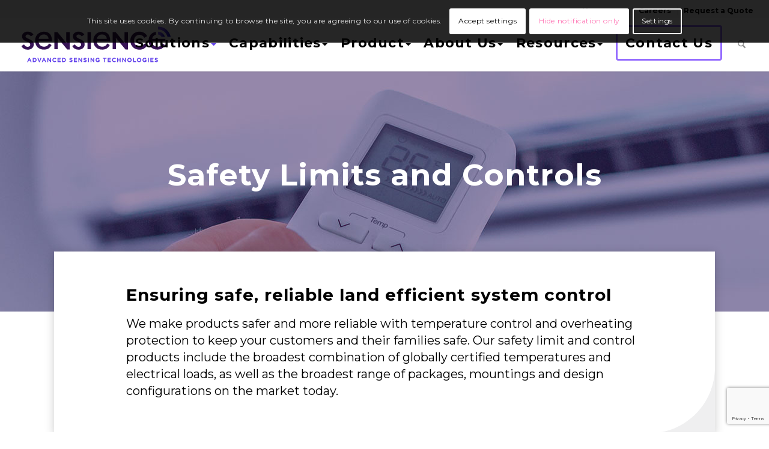

--- FILE ---
content_type: text/html; charset=UTF-8
request_url: https://www.sensience.com/safety-limits-and-controls/
body_size: 33753
content:
<!DOCTYPE html>
<html lang="en-US" class="html_stretched responsive av-preloader-disabled  html_header_top html_logo_left html_main_nav_header html_menu_right html_slim html_header_sticky html_header_shrinking_disabled html_header_topbar_active html_mobile_menu_tablet html_header_searchicon html_content_align_center html_header_unstick_top_disabled html_header_stretch html_minimal_header html_minimal_header_shadow html_av-submenu-hidden html_av-submenu-display-click html_av-overlay-side html_av-overlay-side-classic html_av-submenu-noclone html_entry_id_53 av-cookies-consent-show-message-bar av-cookies-cookie-consent-enabled av-cookies-can-opt-out av-cookies-user-silent-accept avia-cookie-check-browser-settings av-no-preview av-default-lightbox html_text_menu_active av-mobile-menu-switch-default">
<head>
<meta charset="UTF-8" />


<!-- mobile setting -->
<meta name="viewport" content="width=device-width, initial-scale=1">

<!-- Scripts/CSS and wp_head hook -->
<meta name='robots' content='index, follow, max-image-preview:large, max-snippet:-1, max-video-preview:-1' />

				<script type='text/javascript'>

				function avia_cookie_check_sessionStorage()
				{
					//	FF throws error when all cookies blocked !!
					var sessionBlocked = false;
					try
					{
						var test = sessionStorage.getItem( 'aviaCookieRefused' ) != null;
					}
					catch(e)
					{
						sessionBlocked = true;
					}

					var aviaCookieRefused = ! sessionBlocked ? sessionStorage.getItem( 'aviaCookieRefused' ) : null;

					var html = document.getElementsByTagName('html')[0];

					/**
					 * Set a class to avoid calls to sessionStorage
					 */
					if( sessionBlocked || aviaCookieRefused )
					{
						if( html.className.indexOf('av-cookies-session-refused') < 0 )
						{
							html.className += ' av-cookies-session-refused';
						}
					}

					if( sessionBlocked || aviaCookieRefused || document.cookie.match(/aviaCookieConsent/) )
					{
						if( html.className.indexOf('av-cookies-user-silent-accept') >= 0 )
						{
							 html.className = html.className.replace(/\bav-cookies-user-silent-accept\b/g, '');
						}
					}
				}

				avia_cookie_check_sessionStorage();

			</script>
			
	<!-- This site is optimized with the Yoast SEO plugin v26.6 - https://yoast.com/wordpress/plugins/seo/ -->
	<title>Safety Limits &amp; Controls | Sensience</title>
	<meta name="description" content="Our safety limit and control products include the broadest combination of globally certified temperatures and electrical loads, as well as the broadest range of packages, mountings and design configurations on the market today." />
	<link rel="canonical" href="https://www.sensience.com/safety-limits-and-controls/" />
	<meta property="og:locale" content="en_US" />
	<meta property="og:type" content="article" />
	<meta property="og:title" content="Safety Limits &amp; Controls | Sensience" />
	<meta property="og:description" content="Our safety limit and control products include the broadest combination of globally certified temperatures and electrical loads, as well as the broadest range of packages, mountings and design configurations on the market today." />
	<meta property="og:url" content="https://www.sensience.com/safety-limits-and-controls/" />
	<meta property="og:site_name" content="Sensience" />
	<meta property="article:modified_time" content="2022-12-22T22:05:45+00:00" />
	<meta property="og:image" content="https://www.sensience.com/wp-content/uploads/2023/06/Sensience-Advanced_Sensing_Technologies.png" />
	<meta property="og:image:width" content="1200" />
	<meta property="og:image:height" content="675" />
	<meta property="og:image:type" content="image/png" />
	<meta name="twitter:card" content="summary_large_image" />
	<meta name="twitter:label1" content="Est. reading time" />
	<meta name="twitter:data1" content="13 minutes" />
	<script type="application/ld+json" class="yoast-schema-graph">{"@context":"https://schema.org","@graph":[{"@type":"WebPage","@id":"https://www.sensience.com/safety-limits-and-controls/","url":"https://www.sensience.com/safety-limits-and-controls/","name":"Safety Limits & Controls | Sensience","isPartOf":{"@id":"https://www.sensience.com/#website"},"datePublished":"2022-10-26T20:50:22+00:00","dateModified":"2022-12-22T22:05:45+00:00","description":"Our safety limit and control products include the broadest combination of globally certified temperatures and electrical loads, as well as the broadest range of packages, mountings and design configurations on the market today.","breadcrumb":{"@id":"https://www.sensience.com/safety-limits-and-controls/#breadcrumb"},"inLanguage":"en-US","potentialAction":[{"@type":"ReadAction","target":["https://www.sensience.com/safety-limits-and-controls/"]}]},{"@type":"BreadcrumbList","@id":"https://www.sensience.com/safety-limits-and-controls/#breadcrumb","itemListElement":[{"@type":"ListItem","position":1,"name":"Home","item":"https://www.sensience.com/"},{"@type":"ListItem","position":2,"name":"Safety Limits and Controls"}]},{"@type":"WebSite","@id":"https://www.sensience.com/#website","url":"https://www.sensience.com/","name":"Sensience","description":"Advanced Sensing Technologies","publisher":{"@id":"https://www.sensience.com/#organization"},"alternateName":"Sensience Advanced Sensing Technologies","potentialAction":[{"@type":"SearchAction","target":{"@type":"EntryPoint","urlTemplate":"https://www.sensience.com/?s={search_term_string}"},"query-input":{"@type":"PropertyValueSpecification","valueRequired":true,"valueName":"search_term_string"}}],"inLanguage":"en-US"},{"@type":"Organization","@id":"https://www.sensience.com/#organization","name":"Sensience","alternateName":"Sensience Advanced Sensing Technologies","url":"https://www.sensience.com/","logo":{"@type":"ImageObject","inLanguage":"en-US","@id":"https://www.sensience.com/#/schema/logo/image/","url":"https://www.sensience.com/wp-content/uploads/2023/06/Sensience-Advanced_Sensing_Technologies.png","contentUrl":"https://www.sensience.com/wp-content/uploads/2023/06/Sensience-Advanced_Sensing_Technologies.png","width":1200,"height":675,"caption":"Sensience"},"image":{"@id":"https://www.sensience.com/#/schema/logo/image/"},"sameAs":["https://www.linkedin.com/company/therm-o-disc/"]}]}</script>
	<!-- / Yoast SEO plugin. -->


<link rel='dns-prefetch' href='//www.google.com' />
<style id='wp-img-auto-sizes-contain-inline-css' type='text/css'>
img:is([sizes=auto i],[sizes^="auto," i]){contain-intrinsic-size:3000px 1500px}
/*# sourceURL=wp-img-auto-sizes-contain-inline-css */
</style>
<link rel='stylesheet' id='cnss_font_awesome_css-css' href='https://www.sensience.com/wp-content/plugins/easy-social-icons/css/font-awesome/css/all.min.css?ver=7.0.0' type='text/css' media='all' />
<link rel='stylesheet' id='cnss_font_awesome_v4_shims-css' href='https://www.sensience.com/wp-content/plugins/easy-social-icons/css/font-awesome/css/v4-shims.min.css?ver=7.0.0' type='text/css' media='all' />
<link rel='stylesheet' id='cnss_css-css' href='https://www.sensience.com/wp-content/plugins/easy-social-icons/css/cnss.css?ver=1.0' type='text/css' media='all' />
<link rel='stylesheet' id='cnss_share_css-css' href='https://www.sensience.com/wp-content/plugins/easy-social-icons/css/share.css?ver=1.0' type='text/css' media='all' />
<link rel='stylesheet' id='avia-grid-css' href='https://www.sensience.com/wp-content/themes/enfold/css/grid.css?ver=7.1.2' type='text/css' media='all' />
<link rel='stylesheet' id='avia-base-css' href='https://www.sensience.com/wp-content/themes/enfold/css/base.css?ver=7.1.2' type='text/css' media='all' />
<link rel='stylesheet' id='avia-layout-css' href='https://www.sensience.com/wp-content/themes/enfold/css/layout.css?ver=7.1.2' type='text/css' media='all' />
<link rel='stylesheet' id='avia-module-blog-css' href='https://www.sensience.com/wp-content/themes/enfold/config-templatebuilder/avia-shortcodes/blog/blog.css?ver=7.1.2' type='text/css' media='all' />
<link rel='stylesheet' id='avia-module-postslider-css' href='https://www.sensience.com/wp-content/themes/enfold/config-templatebuilder/avia-shortcodes/postslider/postslider.css?ver=7.1.2' type='text/css' media='all' />
<link rel='stylesheet' id='avia-module-button-css' href='https://www.sensience.com/wp-content/themes/enfold/config-templatebuilder/avia-shortcodes/buttons/buttons.css?ver=7.1.2' type='text/css' media='all' />
<link rel='stylesheet' id='avia-module-buttonrow-css' href='https://www.sensience.com/wp-content/themes/enfold/config-templatebuilder/avia-shortcodes/buttonrow/buttonrow.css?ver=7.1.2' type='text/css' media='all' />
<link rel='stylesheet' id='avia-module-button-fullwidth-css' href='https://www.sensience.com/wp-content/themes/enfold/config-templatebuilder/avia-shortcodes/buttons_fullwidth/buttons_fullwidth.css?ver=7.1.2' type='text/css' media='all' />
<link rel='stylesheet' id='avia-module-comments-css' href='https://www.sensience.com/wp-content/themes/enfold/config-templatebuilder/avia-shortcodes/comments/comments.css?ver=7.1.2' type='text/css' media='all' />
<link rel='stylesheet' id='avia-module-slideshow-css' href='https://www.sensience.com/wp-content/themes/enfold/config-templatebuilder/avia-shortcodes/slideshow/slideshow.css?ver=7.1.2' type='text/css' media='all' />
<link rel='stylesheet' id='avia-module-gallery-css' href='https://www.sensience.com/wp-content/themes/enfold/config-templatebuilder/avia-shortcodes/gallery/gallery.css?ver=7.1.2' type='text/css' media='all' />
<link rel='stylesheet' id='avia-module-gridrow-css' href='https://www.sensience.com/wp-content/themes/enfold/config-templatebuilder/avia-shortcodes/grid_row/grid_row.css?ver=7.1.2' type='text/css' media='all' />
<link rel='stylesheet' id='avia-module-heading-css' href='https://www.sensience.com/wp-content/themes/enfold/config-templatebuilder/avia-shortcodes/heading/heading.css?ver=7.1.2' type='text/css' media='all' />
<link rel='stylesheet' id='avia-module-hr-css' href='https://www.sensience.com/wp-content/themes/enfold/config-templatebuilder/avia-shortcodes/hr/hr.css?ver=7.1.2' type='text/css' media='all' />
<link rel='stylesheet' id='avia-module-icon-css' href='https://www.sensience.com/wp-content/themes/enfold/config-templatebuilder/avia-shortcodes/icon/icon.css?ver=7.1.2' type='text/css' media='all' />
<link rel='stylesheet' id='avia-module-image-css' href='https://www.sensience.com/wp-content/themes/enfold/config-templatebuilder/avia-shortcodes/image/image.css?ver=7.1.2' type='text/css' media='all' />
<link rel='stylesheet' id='avia-module-hotspot-css' href='https://www.sensience.com/wp-content/themes/enfold/config-templatebuilder/avia-shortcodes/image_hotspots/image_hotspots.css?ver=7.1.2' type='text/css' media='all' />
<link rel='stylesheet' id='avia-module-menu-css' href='https://www.sensience.com/wp-content/themes/enfold/config-templatebuilder/avia-shortcodes/menu/menu.css?ver=7.1.2' type='text/css' media='all' />
<link rel='stylesheet' id='avia-module-slideshow-fullsize-css' href='https://www.sensience.com/wp-content/themes/enfold/config-templatebuilder/avia-shortcodes/slideshow_fullsize/slideshow_fullsize.css?ver=7.1.2' type='text/css' media='all' />
<link rel='stylesheet' id='avia-module-social-css' href='https://www.sensience.com/wp-content/themes/enfold/config-templatebuilder/avia-shortcodes/social_share/social_share.css?ver=7.1.2' type='text/css' media='all' />
<link rel='stylesheet' id='avia-module-tabsection-css' href='https://www.sensience.com/wp-content/themes/enfold/config-templatebuilder/avia-shortcodes/tab_section/tab_section.css?ver=7.1.2' type='text/css' media='all' />
<link rel='stylesheet' id='avia-module-table-css' href='https://www.sensience.com/wp-content/themes/enfold/config-templatebuilder/avia-shortcodes/table/table.css?ver=7.1.2' type='text/css' media='all' />
<link rel='stylesheet' id='avia-module-tabs-css' href='https://www.sensience.com/wp-content/themes/enfold/config-templatebuilder/avia-shortcodes/tabs/tabs.css?ver=7.1.2' type='text/css' media='all' />
<link rel='stylesheet' id='avia-module-timeline-css' href='https://www.sensience.com/wp-content/themes/enfold/config-templatebuilder/avia-shortcodes/timeline/timeline.css?ver=7.1.2' type='text/css' media='all' />
<link rel='stylesheet' id='avia-module-toggles-css' href='https://www.sensience.com/wp-content/themes/enfold/config-templatebuilder/avia-shortcodes/toggles/toggles.css?ver=7.1.2' type='text/css' media='all' />
<link rel='stylesheet' id='avia-module-video-css' href='https://www.sensience.com/wp-content/themes/enfold/config-templatebuilder/avia-shortcodes/video/video.css?ver=7.1.2' type='text/css' media='all' />
<link rel='stylesheet' id='wp-block-library-css' href='https://www.sensience.com/wp-includes/css/dist/block-library/style.min.css?ver=6.9' type='text/css' media='all' />
<style id='global-styles-inline-css' type='text/css'>
:root{--wp--preset--aspect-ratio--square: 1;--wp--preset--aspect-ratio--4-3: 4/3;--wp--preset--aspect-ratio--3-4: 3/4;--wp--preset--aspect-ratio--3-2: 3/2;--wp--preset--aspect-ratio--2-3: 2/3;--wp--preset--aspect-ratio--16-9: 16/9;--wp--preset--aspect-ratio--9-16: 9/16;--wp--preset--color--black: #000000;--wp--preset--color--cyan-bluish-gray: #abb8c3;--wp--preset--color--white: #ffffff;--wp--preset--color--pale-pink: #f78da7;--wp--preset--color--vivid-red: #cf2e2e;--wp--preset--color--luminous-vivid-orange: #ff6900;--wp--preset--color--luminous-vivid-amber: #fcb900;--wp--preset--color--light-green-cyan: #7bdcb5;--wp--preset--color--vivid-green-cyan: #00d084;--wp--preset--color--pale-cyan-blue: #8ed1fc;--wp--preset--color--vivid-cyan-blue: #0693e3;--wp--preset--color--vivid-purple: #9b51e0;--wp--preset--color--metallic-red: #b02b2c;--wp--preset--color--maximum-yellow-red: #edae44;--wp--preset--color--yellow-sun: #eeee22;--wp--preset--color--palm-leaf: #83a846;--wp--preset--color--aero: #7bb0e7;--wp--preset--color--old-lavender: #745f7e;--wp--preset--color--steel-teal: #5f8789;--wp--preset--color--raspberry-pink: #d65799;--wp--preset--color--medium-turquoise: #4ecac2;--wp--preset--gradient--vivid-cyan-blue-to-vivid-purple: linear-gradient(135deg,rgb(6,147,227) 0%,rgb(155,81,224) 100%);--wp--preset--gradient--light-green-cyan-to-vivid-green-cyan: linear-gradient(135deg,rgb(122,220,180) 0%,rgb(0,208,130) 100%);--wp--preset--gradient--luminous-vivid-amber-to-luminous-vivid-orange: linear-gradient(135deg,rgb(252,185,0) 0%,rgb(255,105,0) 100%);--wp--preset--gradient--luminous-vivid-orange-to-vivid-red: linear-gradient(135deg,rgb(255,105,0) 0%,rgb(207,46,46) 100%);--wp--preset--gradient--very-light-gray-to-cyan-bluish-gray: linear-gradient(135deg,rgb(238,238,238) 0%,rgb(169,184,195) 100%);--wp--preset--gradient--cool-to-warm-spectrum: linear-gradient(135deg,rgb(74,234,220) 0%,rgb(151,120,209) 20%,rgb(207,42,186) 40%,rgb(238,44,130) 60%,rgb(251,105,98) 80%,rgb(254,248,76) 100%);--wp--preset--gradient--blush-light-purple: linear-gradient(135deg,rgb(255,206,236) 0%,rgb(152,150,240) 100%);--wp--preset--gradient--blush-bordeaux: linear-gradient(135deg,rgb(254,205,165) 0%,rgb(254,45,45) 50%,rgb(107,0,62) 100%);--wp--preset--gradient--luminous-dusk: linear-gradient(135deg,rgb(255,203,112) 0%,rgb(199,81,192) 50%,rgb(65,88,208) 100%);--wp--preset--gradient--pale-ocean: linear-gradient(135deg,rgb(255,245,203) 0%,rgb(182,227,212) 50%,rgb(51,167,181) 100%);--wp--preset--gradient--electric-grass: linear-gradient(135deg,rgb(202,248,128) 0%,rgb(113,206,126) 100%);--wp--preset--gradient--midnight: linear-gradient(135deg,rgb(2,3,129) 0%,rgb(40,116,252) 100%);--wp--preset--font-size--small: 1rem;--wp--preset--font-size--medium: 1.125rem;--wp--preset--font-size--large: 1.75rem;--wp--preset--font-size--x-large: clamp(1.75rem, 3vw, 2.25rem);--wp--preset--spacing--20: 0.44rem;--wp--preset--spacing--30: 0.67rem;--wp--preset--spacing--40: 1rem;--wp--preset--spacing--50: 1.5rem;--wp--preset--spacing--60: 2.25rem;--wp--preset--spacing--70: 3.38rem;--wp--preset--spacing--80: 5.06rem;--wp--preset--shadow--natural: 6px 6px 9px rgba(0, 0, 0, 0.2);--wp--preset--shadow--deep: 12px 12px 50px rgba(0, 0, 0, 0.4);--wp--preset--shadow--sharp: 6px 6px 0px rgba(0, 0, 0, 0.2);--wp--preset--shadow--outlined: 6px 6px 0px -3px rgb(255, 255, 255), 6px 6px rgb(0, 0, 0);--wp--preset--shadow--crisp: 6px 6px 0px rgb(0, 0, 0);}:root { --wp--style--global--content-size: 800px;--wp--style--global--wide-size: 1130px; }:where(body) { margin: 0; }.wp-site-blocks > .alignleft { float: left; margin-right: 2em; }.wp-site-blocks > .alignright { float: right; margin-left: 2em; }.wp-site-blocks > .aligncenter { justify-content: center; margin-left: auto; margin-right: auto; }:where(.is-layout-flex){gap: 0.5em;}:where(.is-layout-grid){gap: 0.5em;}.is-layout-flow > .alignleft{float: left;margin-inline-start: 0;margin-inline-end: 2em;}.is-layout-flow > .alignright{float: right;margin-inline-start: 2em;margin-inline-end: 0;}.is-layout-flow > .aligncenter{margin-left: auto !important;margin-right: auto !important;}.is-layout-constrained > .alignleft{float: left;margin-inline-start: 0;margin-inline-end: 2em;}.is-layout-constrained > .alignright{float: right;margin-inline-start: 2em;margin-inline-end: 0;}.is-layout-constrained > .aligncenter{margin-left: auto !important;margin-right: auto !important;}.is-layout-constrained > :where(:not(.alignleft):not(.alignright):not(.alignfull)){max-width: var(--wp--style--global--content-size);margin-left: auto !important;margin-right: auto !important;}.is-layout-constrained > .alignwide{max-width: var(--wp--style--global--wide-size);}body .is-layout-flex{display: flex;}.is-layout-flex{flex-wrap: wrap;align-items: center;}.is-layout-flex > :is(*, div){margin: 0;}body .is-layout-grid{display: grid;}.is-layout-grid > :is(*, div){margin: 0;}body{padding-top: 0px;padding-right: 0px;padding-bottom: 0px;padding-left: 0px;}a:where(:not(.wp-element-button)){text-decoration: underline;}:root :where(.wp-element-button, .wp-block-button__link){background-color: #32373c;border-width: 0;color: #fff;font-family: inherit;font-size: inherit;font-style: inherit;font-weight: inherit;letter-spacing: inherit;line-height: inherit;padding-top: calc(0.667em + 2px);padding-right: calc(1.333em + 2px);padding-bottom: calc(0.667em + 2px);padding-left: calc(1.333em + 2px);text-decoration: none;text-transform: inherit;}.has-black-color{color: var(--wp--preset--color--black) !important;}.has-cyan-bluish-gray-color{color: var(--wp--preset--color--cyan-bluish-gray) !important;}.has-white-color{color: var(--wp--preset--color--white) !important;}.has-pale-pink-color{color: var(--wp--preset--color--pale-pink) !important;}.has-vivid-red-color{color: var(--wp--preset--color--vivid-red) !important;}.has-luminous-vivid-orange-color{color: var(--wp--preset--color--luminous-vivid-orange) !important;}.has-luminous-vivid-amber-color{color: var(--wp--preset--color--luminous-vivid-amber) !important;}.has-light-green-cyan-color{color: var(--wp--preset--color--light-green-cyan) !important;}.has-vivid-green-cyan-color{color: var(--wp--preset--color--vivid-green-cyan) !important;}.has-pale-cyan-blue-color{color: var(--wp--preset--color--pale-cyan-blue) !important;}.has-vivid-cyan-blue-color{color: var(--wp--preset--color--vivid-cyan-blue) !important;}.has-vivid-purple-color{color: var(--wp--preset--color--vivid-purple) !important;}.has-metallic-red-color{color: var(--wp--preset--color--metallic-red) !important;}.has-maximum-yellow-red-color{color: var(--wp--preset--color--maximum-yellow-red) !important;}.has-yellow-sun-color{color: var(--wp--preset--color--yellow-sun) !important;}.has-palm-leaf-color{color: var(--wp--preset--color--palm-leaf) !important;}.has-aero-color{color: var(--wp--preset--color--aero) !important;}.has-old-lavender-color{color: var(--wp--preset--color--old-lavender) !important;}.has-steel-teal-color{color: var(--wp--preset--color--steel-teal) !important;}.has-raspberry-pink-color{color: var(--wp--preset--color--raspberry-pink) !important;}.has-medium-turquoise-color{color: var(--wp--preset--color--medium-turquoise) !important;}.has-black-background-color{background-color: var(--wp--preset--color--black) !important;}.has-cyan-bluish-gray-background-color{background-color: var(--wp--preset--color--cyan-bluish-gray) !important;}.has-white-background-color{background-color: var(--wp--preset--color--white) !important;}.has-pale-pink-background-color{background-color: var(--wp--preset--color--pale-pink) !important;}.has-vivid-red-background-color{background-color: var(--wp--preset--color--vivid-red) !important;}.has-luminous-vivid-orange-background-color{background-color: var(--wp--preset--color--luminous-vivid-orange) !important;}.has-luminous-vivid-amber-background-color{background-color: var(--wp--preset--color--luminous-vivid-amber) !important;}.has-light-green-cyan-background-color{background-color: var(--wp--preset--color--light-green-cyan) !important;}.has-vivid-green-cyan-background-color{background-color: var(--wp--preset--color--vivid-green-cyan) !important;}.has-pale-cyan-blue-background-color{background-color: var(--wp--preset--color--pale-cyan-blue) !important;}.has-vivid-cyan-blue-background-color{background-color: var(--wp--preset--color--vivid-cyan-blue) !important;}.has-vivid-purple-background-color{background-color: var(--wp--preset--color--vivid-purple) !important;}.has-metallic-red-background-color{background-color: var(--wp--preset--color--metallic-red) !important;}.has-maximum-yellow-red-background-color{background-color: var(--wp--preset--color--maximum-yellow-red) !important;}.has-yellow-sun-background-color{background-color: var(--wp--preset--color--yellow-sun) !important;}.has-palm-leaf-background-color{background-color: var(--wp--preset--color--palm-leaf) !important;}.has-aero-background-color{background-color: var(--wp--preset--color--aero) !important;}.has-old-lavender-background-color{background-color: var(--wp--preset--color--old-lavender) !important;}.has-steel-teal-background-color{background-color: var(--wp--preset--color--steel-teal) !important;}.has-raspberry-pink-background-color{background-color: var(--wp--preset--color--raspberry-pink) !important;}.has-medium-turquoise-background-color{background-color: var(--wp--preset--color--medium-turquoise) !important;}.has-black-border-color{border-color: var(--wp--preset--color--black) !important;}.has-cyan-bluish-gray-border-color{border-color: var(--wp--preset--color--cyan-bluish-gray) !important;}.has-white-border-color{border-color: var(--wp--preset--color--white) !important;}.has-pale-pink-border-color{border-color: var(--wp--preset--color--pale-pink) !important;}.has-vivid-red-border-color{border-color: var(--wp--preset--color--vivid-red) !important;}.has-luminous-vivid-orange-border-color{border-color: var(--wp--preset--color--luminous-vivid-orange) !important;}.has-luminous-vivid-amber-border-color{border-color: var(--wp--preset--color--luminous-vivid-amber) !important;}.has-light-green-cyan-border-color{border-color: var(--wp--preset--color--light-green-cyan) !important;}.has-vivid-green-cyan-border-color{border-color: var(--wp--preset--color--vivid-green-cyan) !important;}.has-pale-cyan-blue-border-color{border-color: var(--wp--preset--color--pale-cyan-blue) !important;}.has-vivid-cyan-blue-border-color{border-color: var(--wp--preset--color--vivid-cyan-blue) !important;}.has-vivid-purple-border-color{border-color: var(--wp--preset--color--vivid-purple) !important;}.has-metallic-red-border-color{border-color: var(--wp--preset--color--metallic-red) !important;}.has-maximum-yellow-red-border-color{border-color: var(--wp--preset--color--maximum-yellow-red) !important;}.has-yellow-sun-border-color{border-color: var(--wp--preset--color--yellow-sun) !important;}.has-palm-leaf-border-color{border-color: var(--wp--preset--color--palm-leaf) !important;}.has-aero-border-color{border-color: var(--wp--preset--color--aero) !important;}.has-old-lavender-border-color{border-color: var(--wp--preset--color--old-lavender) !important;}.has-steel-teal-border-color{border-color: var(--wp--preset--color--steel-teal) !important;}.has-raspberry-pink-border-color{border-color: var(--wp--preset--color--raspberry-pink) !important;}.has-medium-turquoise-border-color{border-color: var(--wp--preset--color--medium-turquoise) !important;}.has-vivid-cyan-blue-to-vivid-purple-gradient-background{background: var(--wp--preset--gradient--vivid-cyan-blue-to-vivid-purple) !important;}.has-light-green-cyan-to-vivid-green-cyan-gradient-background{background: var(--wp--preset--gradient--light-green-cyan-to-vivid-green-cyan) !important;}.has-luminous-vivid-amber-to-luminous-vivid-orange-gradient-background{background: var(--wp--preset--gradient--luminous-vivid-amber-to-luminous-vivid-orange) !important;}.has-luminous-vivid-orange-to-vivid-red-gradient-background{background: var(--wp--preset--gradient--luminous-vivid-orange-to-vivid-red) !important;}.has-very-light-gray-to-cyan-bluish-gray-gradient-background{background: var(--wp--preset--gradient--very-light-gray-to-cyan-bluish-gray) !important;}.has-cool-to-warm-spectrum-gradient-background{background: var(--wp--preset--gradient--cool-to-warm-spectrum) !important;}.has-blush-light-purple-gradient-background{background: var(--wp--preset--gradient--blush-light-purple) !important;}.has-blush-bordeaux-gradient-background{background: var(--wp--preset--gradient--blush-bordeaux) !important;}.has-luminous-dusk-gradient-background{background: var(--wp--preset--gradient--luminous-dusk) !important;}.has-pale-ocean-gradient-background{background: var(--wp--preset--gradient--pale-ocean) !important;}.has-electric-grass-gradient-background{background: var(--wp--preset--gradient--electric-grass) !important;}.has-midnight-gradient-background{background: var(--wp--preset--gradient--midnight) !important;}.has-small-font-size{font-size: var(--wp--preset--font-size--small) !important;}.has-medium-font-size{font-size: var(--wp--preset--font-size--medium) !important;}.has-large-font-size{font-size: var(--wp--preset--font-size--large) !important;}.has-x-large-font-size{font-size: var(--wp--preset--font-size--x-large) !important;}
/*# sourceURL=global-styles-inline-css */
</style>

<link rel='stylesheet' id='dashicons-css' href='https://www.sensience.com/wp-includes/css/dashicons.min.css?ver=6.9' type='text/css' media='all' />
<link rel='stylesheet' id='essgrid-blocks-editor-css-css' href='https://www.sensience.com/wp-content/plugins/essential-grid/public/includes/builders/gutenberg/build/index.css?ver=1768916357' type='text/css' media='all' />
<link rel='stylesheet' id='avia-scs-css' href='https://www.sensience.com/wp-content/themes/enfold/css/shortcodes.css?ver=7.1.2' type='text/css' media='all' />
<link rel='stylesheet' id='avia-fold-unfold-css' href='https://www.sensience.com/wp-content/themes/enfold/css/avia-snippet-fold-unfold.css?ver=7.1.2' type='text/css' media='all' />
<link rel='stylesheet' id='avia-popup-css-css' href='https://www.sensience.com/wp-content/themes/enfold/js/aviapopup/magnific-popup.min.css?ver=7.1.2' type='text/css' media='screen' />
<link rel='stylesheet' id='avia-lightbox-css' href='https://www.sensience.com/wp-content/themes/enfold/css/avia-snippet-lightbox.css?ver=7.1.2' type='text/css' media='screen' />
<link rel='stylesheet' id='avia-widget-css-css' href='https://www.sensience.com/wp-content/themes/enfold/css/avia-snippet-widget.css?ver=7.1.2' type='text/css' media='screen' />
<link rel='stylesheet' id='avia-dynamic-css' href='https://www.sensience.com/wp-content/uploads/dynamic_avia/enfold_child.css?ver=68dfb238879f0' type='text/css' media='all' />
<link rel='stylesheet' id='avia-custom-css' href='https://www.sensience.com/wp-content/themes/enfold/css/custom.css?ver=7.1.2' type='text/css' media='all' />
<link rel='stylesheet' id='avia-style-css' href='https://www.sensience.com/wp-content/themes/enfold-child/style.css?ver=7.1.2' type='text/css' media='all' />
<link rel='stylesheet' id='fwd360pv-css' href='https://www.sensience.com/wp-content/plugins/fwd360pv/css/global.css?ver=4' type='text/css' media='all' />
<link rel='stylesheet' id='tp-fontello-css' href='https://www.sensience.com/wp-content/plugins/essential-grid/public/assets/font/fontello/css/fontello.css?ver=3.1.10' type='text/css' media='all' />
<link rel='stylesheet' id='esg-plugin-settings-css' href='https://www.sensience.com/wp-content/plugins/essential-grid/public/assets/css/settings.css?ver=3.1.10' type='text/css' media='all' />
<link rel='stylesheet' id='avia-cookie-css-css' href='https://www.sensience.com/wp-content/themes/enfold/css/avia-snippet-cookieconsent.css?ver=7.1.2' type='text/css' media='screen' />
<link rel='stylesheet' id='main-css' href='https://www.sensience.com/wp-content/themes/enfold-child/assets/css/style.css?ver=1.2.03' type='text/css' media='all' />
<link rel='stylesheet' id='avia-gravity-css' href='https://www.sensience.com/wp-content/themes/enfold/config-gravityforms/gravity-mod.css?ver=7.1.2' type='text/css' media='screen' />
<link rel='stylesheet' id='avia-single-post-53-css' href='https://www.sensience.com/wp-content/uploads/dynamic_avia/avia_posts_css/post-53.css?ver=ver-1759513819' type='text/css' media='all' />
<script type="text/javascript" src="https://www.sensience.com/wp-includes/js/jquery/jquery.min.js?ver=3.7.1" id="jquery-core-js"></script>
<script type="text/javascript" src="https://www.sensience.com/wp-includes/js/jquery/jquery-migrate.min.js?ver=3.4.1" id="jquery-migrate-js"></script>
<script type="text/javascript" src="https://www.sensience.com/wp-content/plugins/easy-social-icons/js/cnss.js?ver=1.0" id="cnss_js-js"></script>
<script type="text/javascript" src="https://www.sensience.com/wp-content/plugins/easy-social-icons/js/share.js?ver=1.0" id="cnss_share_js-js"></script>
<script type="text/javascript" src="https://www.sensience.com/wp-content/themes/enfold/js/avia-js.js?ver=7.1.2" id="avia-js-js"></script>
<script type="text/javascript" src="https://www.sensience.com/wp-content/themes/enfold/js/avia-compat.js?ver=7.1.2" id="avia-compat-js"></script>
<script type="text/javascript" id="tp-tools-js-before">
/* <![CDATA[ */
window.ESG ??={};ESG.E ??={};ESG.E.site_url='https://www.sensience.com';ESG.E.plugin_url='https://www.sensience.com/wp-content/plugins/essential-grid/';ESG.E.ajax_url='https://www.sensience.com/wp-admin/admin-ajax.php';ESG.E.nonce='a2904c416b';ESG.E.tptools=true;ESG.E.waitTptFunc ??=[];ESG.F ??={};ESG.F.waitTpt=() =>{if ( typeof jQuery==='undefined' ||!window?._tpt?.regResource ||!ESG?.E?.plugin_url ||(!ESG.E.tptools && !window?.SR7?.E?.plugin_url) ) return setTimeout(ESG.F.waitTpt,29);if (!window._tpt.gsap) window._tpt.regResource({id:'tpgsap',url:ESG.E.tptools && ESG.E.plugin_url+'public/assets/js/libs/tpgsap.js' ||SR7.E.plugin_url + 'public/js/libs/tpgsap.js'});_tpt.checkResources(['tpgsap']).then(() =>{if (window.tpGS && !_tpt?.Back){_tpt.eases=tpGS.eases;Object.keys(_tpt.eases).forEach((e) => {_tpt[e] ===undefined && (_tpt[e]=tpGS[e])});}ESG.E.waitTptFunc.forEach((f) =>{typeof f ==='function' && f();});ESG.E.waitTptFunc=[];});}
//# sourceURL=tp-tools-js-before
/* ]]> */
</script>
<script type="text/javascript" src="https://www.sensience.com/wp-content/plugins/essential-grid/public/assets/js/libs/tptools.js?ver=6.7.36" id="tp-tools-js" async="async" data-wp-strategy="async"></script>
<link rel="https://api.w.org/" href="https://www.sensience.com/wp-json/" /><link rel="alternate" title="JSON" type="application/json" href="https://www.sensience.com/wp-json/wp/v2/pages/53" /><style type="text/css">
		ul.cnss-social-icon li.cn-fa-icon a:hover{color:#ffffff!important;}
		</style>
<!--BEGIN: TRACKING CODE MANAGER (v2.5.0) BY INTELLYWP.COM IN HEAD//-->
<meta name="google-site-verification" content="4PIh317wmuChymaViBbFVNQ_p0sZQeEJcng337MLWZs" />
<!-- Google tag (gtag.js) --> <script async src="https://www.googletagmanager.com/gtag/js?id=G-YQJCCV1VSK"></script> <script> window.dataLayer = window.dataLayer || []; function gtag(){dataLayer.push(arguments);} gtag('js', new Date()); gtag('config', 'G-YQJCCV1VSK'); </script>
<!-- Google Tag Manager -->
<script>(function(w,d,s,l,i){w[l]=w[l]||[];w[l].push({'gtm.start':
new Date().getTime(),event:'gtm.js'});var f=d.getElementsByTagName(s)[0],
j=d.createElement(s),dl=l!='dataLayer'?'&l='+l:'';j.async=true;j.src=
'https://www.googletagmanager.com/gtm.js?id='+i+dl;f.parentNode.insertBefore(j,f);
})(window,document,'script','dataLayer','GTM-MTSQFXN');</script>
<!-- End Google Tag Manager -->
<script>
    (function(h,o,t,j,a,r){
        h.hj=h.hj||function(){(h.hj.q=h.hj.q||[]).push(arguments)};
        h._hjSettings={hjid:3670130,hjsv:6};
        a=o.getElementsByTagName('head')[0];
        r=o.createElement('script');r.async=1;
        r.src=t+h._hjSettings.hjid+j+h._hjSettings.hjsv;
        a.appendChild(r);
    })(window,document,'https://static.hotjar.com/c/hotjar-','.js?sv=');
</script>

<!-- Hotjar Tracking Code for Sensience -->
<script>
    (function(h,o,t,j,a,r){
        h.hj=h.hj||function(){(h.hj.q=h.hj.q||[]).push(arguments)};
        h._hjSettings={hjid:4942712,hjsv:6};
        a=o.getElementsByTagName('head')[0];
        r=o.createElement('script');r.async=1;
        r.src=t+h._hjSettings.hjid+j+h._hjSettings.hjsv;
        a.appendChild(r);
    })(window,document,'https://static.hotjar.com/c/hotjar-','.js?sv=');
</script>
<!--END: https://wordpress.org/plugins/tracking-code-manager IN HEAD//-->
<link rel="icon" href="https://www.sensience.com/wp-content/uploads/2022/12/Sensience-Favicon.webp" type="image/x-icon">
<!--[if lt IE 9]><script src="https://www.sensience.com/wp-content/themes/enfold/js/html5shiv.js"></script><![endif]--><link rel="profile" href="https://gmpg.org/xfn/11" />
<link rel="alternate" type="application/rss+xml" title="Sensience RSS2 Feed" href="https://www.sensience.com/feed/" />
<link rel="pingback" href="https://www.sensience.com/xmlrpc.php" />
<link rel="icon" href="https://www.sensience.com/wp-content/uploads/2023/03/cropped-Sensience-Icon-32x32.webp" sizes="32x32" />
<link rel="icon" href="https://www.sensience.com/wp-content/uploads/2023/03/cropped-Sensience-Icon-192x192.webp" sizes="192x192" />
<link rel="apple-touch-icon" href="https://www.sensience.com/wp-content/uploads/2023/03/cropped-Sensience-Icon-180x180.webp" />
<meta name="msapplication-TileImage" content="https://www.sensience.com/wp-content/uploads/2023/03/cropped-Sensience-Icon-270x270.webp" />
		<style type="text/css" id="wp-custom-css">
			.page-id-5474 .eg-team-grid-content {
    min-height: 17rem !important;
}

.page-id-5474 #av_section_2>.container.av-section-cont-open>.template-page.content.av-content-full {
    padding-bottom: 0;
}

.page-id-5474 .image-overlay.overlay-type-extern {
	display: none !important;
}



.sensience-timeline-section {
background: rgb(16,5,195);
background: -moz-linear-gradient(90deg, rgba(16,5,195,1) 0%, rgba(99,67,236,1) 50%, rgba(148,107,255,1) 100%);
background: -webkit-linear-gradient(90deg, rgba(16,5,195,1) 0%, rgba(99,67,236,1a) 50%, rgba(148,107,255,1) 100%);
background: linear-gradient(90deg, rgba(16,5,195,1) 0%, rgba(99,67,236,1) 50%, rgba(148,107,255,1) 100%);
filter: progid:DXImageTransform.Microsoft.gradient(startColorstr="#1005c3",endColorstr="#946bff",GradientType=1);
}
.avia-timeline-vertical .av-milestone-date strong {
	color:#fff!important;
}
.avia-timeline .milestone_icon {
	height:50px;
	width:50px;
}
.main_color .avia-timeline .milestone_inner, .main_color .avia-timeline .milestone_icon {
	background-color:#371455;
}
.sensience-timeline-section .entry-content-header h4   {
	color:#ffffff!important;
	font-size: 24px;
    line-height: 1.3;
    font-weight: 500;
}
.milestone-char {
	display:none;
}
.sensience-timeline-section i {
    font-family: 'Montserrat', sans-serif;
    line-height:inherit!important;
    text-transform: inherit!important;
}
.av-milestone h2.av-milestone-date {
    font-size: 46px;
}
.av-milestone-content-wrap {
	vertical-align: middle;
}
.core-values-icon img {
	width:100%;
	max-height:250px;
	align-content:baseline;
}
#top .core-values-container .flex_column_table.av-equal-height-column-flextable:not(:first-child) {
	margin-top:10px;
}
.core-values-container .core-value-content p {

	text-align:center;
	color:#1005c3!important;
	line-height:normal;
}
.sensience-timeline-section .content {
	padding-top:100px;
	padding-bottom:300px;
}
.core-values-container .container {
	background-color:white;
	margin-top:-240px;
	max-width:80%;
	padding:40px 100px 40px 100px;
	filter: drop-shadow(0 0mm 4mm rgb(0, 0, 0, 0.2));
	z-index:2;
}

.page-id-16 .sen-sustainability-home {
    padding-top: 150px;
    padding-bottom: 300px;
    position: relative;
}
.page-id-16 .interior-intro-one .content {
	padding-bottom:100px;
}
@media only screen and (max-width: 989px){
	.responsive #top #wrap_all .flex_column.core-value-content {
		margin:0!important;
    margin-bottom:20px!important;
    width:100%!important;
		display: block!important;
}
	.responsive #top .core-values-container .flex_column_table {
    display: block;
}
}
.core-values-container h2 {
	font-size:46px;
}
.timeline-heading h2 {
	color:#ffffff!important;
	text-align:center;
	font-size:46px;
	margin-bottom:40px;
}
.lg-circle-img-logo img {
	max-width:300px;
}
.padding-topbottom_lg {
	padding-top:50px;
	padding-bottom:50px;
	margin-top:initial;
}

.page-id-4396 .interior-intro-overlap, .page-id-4396 .interior-intro-overlap .container .content {
	margin-top:inherit;
	margin-bottom: -100px!important;
}
.page-id-4396 #wrap_all  .avia-button-wrap {
	padding-bottom:60px;
	    text-align: center!important;
}
.capabilities-title-section {
	min-height:250px;
}
.capabilities-title-section h1 {
	line-height:normal;
}
.capabilities-title-section.interior-image-title-section h1 {
	margin-top:initial;
	padding-bottom:initial!important;
}
.bottom-rule .container {
	border-bottom:1px solid #6343EC!important;
	margin-bottom:20px;
}
.purple-text {
	    color: #6343EC!important;
}
.core-values-container .container {
	margin-top:0px;
}
.sensience-timeline-section {
	margin-top:-250px;
	padding-top:250px;
}
.page-id-16 .interior-intro-one .content {
	padding-top:100px;
}
.page-id-16 .sen-how-we-deliver-home .entry-content-wrapper {
    flex-wrap: wrap;
}
.page-id-16 .sen-how-we-deliver-home .container {
	max-width:1200px!important;
}
#top .submenu-purple {
	background-color:#6243ec;
	border:0px;
}
#top .submenu-purple.av-submenu-container {
	min-height:45px;
}
#top .submenu-purple .menu-item a {
	color: #fff!important;
    text-decoration: none!important;
    font-size: 14px!important;
    font-weight: 400!important;
	letter-spacing:px;
	background:transparent;
}
.purple-divider {
	min-height:0px;
}
.purple-divider .content {
	padding-top:0px;
	padding-bottom:0px;
}
.capabilities-section .content {
	padding-top:70px;
	padding-bottom:50px;
}
.capabilities-section .capabilities-section-img img {
	height:320px;
	width:320px;
}
#top.page-id-58 .mobile_menu_toggle .av-current-placeholder {
	vertical-align:middle;
	color:#fff;
	font-weight:700;
}
#top.page-id-58 .header_color .mobile_menu_toggle {
	background-color:transparent;
	border:none;
}
.page-id-58  [data-av_iconfont='entypo-fontello'].mobile_menu_toggle:before {
	color:#fff!important;
}
@media only screen and (max-width: 989px) {
	.page-id-58 #after_submenu_1 {
	display:none;
}
}
@media only screen and (max-width: 768px) {
	.icon-row-container-reverse .entry-content-wrapper {
	display:grid;
}
.icon-row-container-reverse .icon-wrapper-col2-reverse {
	order: 1!important;
}
.icon-row-container-reverse .icon-wrapper-col1-reverse {
	order: 2!important;
}
}
.avia-table .pricing-table-wrap:nth-child(1) ul.pricing-table li, .avia-table .pricing-table-wrap ul.pricing-table li {
    min-height: 43px!important;
}
.avia-table .pricing-table-wrap:nth-child(1) ul.pricing-table li, .avia-table .pricing-table-wrap ul.pricing-table li {
    min-height: 43px!important;
	table-layout: fixed;
}
.eg-post-id-4779, .eg-post-id-4779 .esg-media-cover-wrapper {
	display:none!important;
}


/*-----------------Team Members--------------------*/
.team_members-template-default .interior-intro-one h2 {
	color:#6343EC!important;
}
.team_members-template-default .team-member-content .featured-img-section img {
	height:400px!important;
}
.eg-team-grid-content {
	padding:45px 30px!important;
	background-color:#efeff0!important;
	display: flex;
	flex-flow: column nowrap;
	min-height:300px!important;
}
/*.eg-team-grid-element-10-a {
	flex-grow: 1;
}*/
.eg-team-grid-element-11-a {
	margin-bottom:0px!important;
	text-align: center;
}
/*.eg-team-grid-wrapper  .esg-entry-media-wrapper {
    min-height:200px!important;
	height:200px!important;
}*/
.eg-team-grid-content>.esg-content.eg-team-grid-element-11-a>a {
    display: inline-block;
    vertical-align: middle;
    -webkit-transform: perspective(1px) translateZ(0);
    transform: perspective(1px) translateZ(0);
    box-shadow: 0 0 1px rgb(0 0 0 / 0%);
    -webkit-transition-duration: 0.3s;
    transition-duration: 0.3s;
    -webkit-transition-property: transform;
    transition-property: transform;
    padding: 1em;
    cursor: pointer;
    background: rgb(148,107,255);
    background: -moz-linear-gradient(90deg, rgba(148,107,255,1) 0%, rgba(99,67,236,1) 50%, rgba(16,5,195,1) 100%);
    background: -webkit-linear-gradient(90deg, rgba(148,107,255,1) 0%, rgba(99,67,236,1) 50%, rgba(16,5,195,1) 100%);
    background: linear-gradient(90deg, rgba(148,107,255,1) 0%, rgba(99,67,236,1) 50%, rgba(16,5,195,1) 100%);
    filter: progid:DXImageTransform.Microsoft.gradient(startColorstr="#946bff",endColorstr="#1005c3",GradientType=1);
    text-decoration: none;
    color: #fff;
	text-align:center;
    -webkit-tap-highlight-color: rgba(0,0,0,0);
    -webkit-font-smoothing: antialiased;
    border-radius: 4px;
    border:none;
    font-size:16px;
    font-weight:700;
    min-width:200px;
	margin-top:30px;
}
.eg-team-grid-content>.esg-content.eg-team-grid-element-11-a>a:hover {
	-webkit-transform: scale(1.1);
	transform: scale(1.1);
}
/*.eg-team-grid-wrapper .esg-entry-media, .eg-team-grid-wrapper .esg-media-poster {
	min-height:200px!important;
	height:200px!important;
}*/
.esg-entry-skin-team-grid .esg-entry-media-wrapper {
	border:1px solid #EFEFF0;
}
.featured-img-section img {
  width: 100%;
  aspect-ratio: 3 / 4;
	margin:0px;
}
.eg-team-grid-element-13 {
	flex-grow: 1;
}
.eg-team-grid-element-10-a {
	flex-grow:initial!important;
}
.eg-team-grid-wrapper .esg-entry-media, .eg-team-grid-wrapper .esg-media-poster, .eg-team-grid-wrapper .esg-entry-media img,.eg-team-grid-wrapper .esg-entry-media-wrapper .esg-entry-media {
    aspect-ratio: 3.4 / 4;
}
/*-----------------Sustainability & Careers------------------*/
.gray-background {
	background-color:#efeff0;
	padding:40px;
}
.section-hero h1 {
	font-size:65px;
	line-height:1;
}
.sen-home-solutions.values-section .container .content {
	padding-top: 100px;
    padding-bottom: 100px;
    margin-bottom: inherit;
}
.sen-home-solutions.values-section {
	background-image: url(/wp-content/uploads/2022/11/Accent-Background.svg)!important;
}
.page-id-6110 .hero-callout, .page-id-6023 .hero-callout {
    background:#371455;
    background-color:#371455;
    /*background: rgb(146, 107, 255);
    background: -moz-linear-gradient(90deg, rgba(146, 107, 255, 1) 0%, rgba(99, 67, 234, 1) 50%, rgba(16, 5, 193, 1) 100%);
    background: -webkit-linear-gradient(90deg, rgba(146, 107, 255, 1) 0%, rgba(99, 67, 234, 1) 50%, rgba(16, 5, 193, 1) 100%);
    background: linear-gradient(90deg, rgba(146, 107, 255, 1) 0%, rgba(99, 67, 234, 1) 50%, rgba(16, 5, 193, 1) 100%);
    filter: progid:DXImageTransform.Microsoft.gradient(startColorstr="#926bff", endColorstr="#1005c1", GradientType=1);*/
    padding: 14px 28px;
    display: inline-block;
		color:#ffffff!important;
}
.page-id-6023  .main_color.section-hero h2 {
	color:#ffffff!important;
	text-shadow:#000 1px 0 20px;
}
.values-section h1 {
	color:#ffffff;
	font-size:50px;
	margin-bottom:50px;
}
.careers-testimonials .content {
	Padding-top:100px;
	Padding-bottom:100px;
}
.page-id-6110 .avia-section.av-minimum-height .container .content {
	vertical-align: bottom;
}
.page-id-6110 .avia-section.av-minimum-height .container .content {
	vertical-align: bottom;
}
.page-id-6023 .avia-section.av-minimum-height .container .content {
	vertical-align: bottom;
}
@media only screen and (max-width: 989px) {
	.page-id-6110  .section-hero h1, .page-id-6023  .section-hero h1 {
		font-size:35px;
	}
	.page-id-6023  .section-hero h2 {
		font-size:28px;
	}
	.page-id-6023  .avia-button-right {
		    float: left;
	}
}
/*-----Temp---*/

.reverse-section-1 {

    margin-top: 100px;
    background-color: #371455;
    background-image: url(/wp-content/uploads/2022/12/bottom-right-curve.svg), url(/wp-content/uploads/2022/12/simple-purple-bkg.svg);
    background-position: 100% 100%, 50% 0%;
    background-size: auto 50%, cover;
    background-repeat: no-repeat, no-repeat;
    -webkit-transition-duration: 0.3s;
    transition-duration: 0.3s;
}
.sen-sustainability-home-2 {
    padding-top: 30px;
    padding-bottom: 100px;
    position: relative;
}
#wrap_all a.avia-button {
	min-width:230px;
}
.small-text p em {
	font-size:14px!important;
}
.interior-intro-overlap .flex_column {
	padding: 55px 120px 40px !important;
}

@media only screen and (max-width: 989px) {
	.interior-intro-overlap .flex_column {
	padding: 30px 40px !important;
}
}
.interior-intro-overlap .container .content .av_textblock_section {
    padding: 0px 0px !important;
}
.av-hotspot-container .av-image-hotspot_inner {
	line-height:2em!important;
}
.responsive .av-image-hotspot li {
        height: 24px;
        width: 24px;
        line-height: 24px;
        font-size: 11px;
    }
.interior-intro-overlap .flex_column.interactive-section-container {
	padding: 0px 30px 40px !important;
	Margin-bottom:;
}

.interior-intro-overlap.no-bottom-margin {
	margin-bottom:0px;
}

-----------------------------------------PepperGroup Additions June 2024*/
table.avia-table {
	background: transparent!important;
}
table.avia-table tbody tr {
	background: transparent!important;
}
table.avia-table tbody tr td {
		background: transparent!important;
    border: none;
    border-top: 1px solid #6343EC;
    border-radius: 0px !important;
    font-size: 20px;
    color: #000000;
}
table.avia-table tbody tr td.avia-highlight-col {
	text-align: right;
    font-weight: 700;
}

.full-width-purple-gradient {
	margin-top:-868px;
	min-height:600px;
	z-index:-2;
    background-color: #371455;
    background-image: url(/wp-content/uploads/2022/12/bottom-right-curve.svg), url(/wp-content/uploads/2022/12/simple-purple-bkg.svg);
    background-position: 100% 100%, 50% 0%;
    background-size: auto 50%, cover;
    background-repeat: no-repeat, no-repeat;
}
/*.interactive-img-overlap .content {
	margin-top:-380px;
	padding:20px!important;
	Background:#fff;
}*/

.interior-intro-overlap .flex_column {
	
}
.sen-sustainability-home-2 {
	background:transparent;
	z-index:2;
}
/*----------------Main Nav Item----------------------*/
.header_color .main_menu ul:first-child>li.alt-nav-item>a .avia-menu-text {
    /*display: inline-block;
    vertical-align: middle;
    -webkit-transform: perspective(1px) translateZ(0);
    transform: perspective(1px) translateZ(0);
    box-shadow: 0 0 1px rgb(0 0 0 / 0%);
    -webkit-transition-duration: 0.3s;
    transition-duration: 0.3s;
    -webkit-transition-property: transform;
    transition-property: transform;*/
    padding: .6em;
    cursor: pointer;

    text-decoration: none;
    border-radius: 4px;
    border: 3px solid rgb(148, 107, 255);
    font-weight: 700;
    min-width: 200px;
}

.header_color .main_menu ul:first-child>li.alt-nav-item>a:hover .avia-menu-text {
  background: rgb(148, 107, 255);
	color:#fff;
}
	@media only screen and (max-width: 1200px) {
    .header_color .main_menu ul:first-child>li>a .avia-menu-text,
    #top .avia-font-entypo-fontello,
    body .avia-font-entypo-fontello,
    html body [data-av_iconfont='entypo-fontello']:before {
        font-size: 16px!important;
    }
}
@media only screen and (max-width: 1080px) {
    .header_color .main_menu ul:first-child>li>a .avia-menu-text,
    #top .avia-font-entypo-fontello,
    body .avia-font-entypo-fontello,
    html body [data-av_iconfont='entypo-fontello']:before {
        font-size: 16px;
    }
    .header_color .main_menu ul:first-child>li.alt-nav-item>a .avia-menu-text {
        padding:0;
        border:none;
    }
	.header_color .main_menu ul:first-child>li.alt-nav-item>a:hover .avia-menu-text {
  background:inherit;
	color:#6343EC;
}
}
@media (min-width: 61.875rem) {
    .av-main-nav ul.sub-menu {
        width:14rem;
    }

    .av-main-nav>li>a[href] {
        font-weight: 600;
        letter-spacing: .1em;
    }

    .av-main-nav>.menu-item-has-children>[href] {
        padding-right: 1.2rem;
    }

    .menu-item[class*=current]>[href] .dropdown_available:after {
        background-image: url("data:image/svg+xml;charset=utf8,%3Csvg xmlns=\'http://www.w3.org/2000/svg\' width=\'18\' height=\'8\' overflow=\'visible\'%3E%3Cpath fill-rule=\'evenodd\' clip-rule=\'evenodd\' fill=\'%236343EC\' d=\'M12.598 0L6.529 5.859 0 0h12.598z\'/%3E%3C/svg%3E");
    }

    .menu-item>[href] .dropdown_available {
        position: relative;
    }

    .menu-item>[href] .dropdown_available:after {
        display: block;
        width: 1rem;
        height: 1rem;
        content: "";
        background-image: url("data:image/svg+xml;charset=utf8,%3Csvg xmlns=\'http://www.w3.org/2000/svg\' width=\'18\' height=\'8\' overflow=\'visible\'%3E%3Cpath fill-rule=\'evenodd\' clip-rule=\'evenodd\' fill=\'%23000000\' d=\'M12.598 0L6.529 5.859 0 0h12.598z\'/%3E%3C/svg%3E");
        background-repeat: no-repeat;
        background-size: .8rem;
        position: absolute;
        top: .37rem;
        right: -1.1rem;
        -webkit-transition: background-image .2s ease-in-out;
        -moz-transition: background-image .2s ease-in-out;
        -ms-transition: background-image .2s ease-in-out;
        -o-transition: background-image .2s ease-in-out;
        transition: background-image .2s ease-in-out;
    }

    .menu-item>[href]:hover .dropdown_available:after {
        background-image: url("data:image/svg+xml;charset=utf8,%3Csvg xmlns=\'http://www.w3.org/2000/svg\' width=\'18\' height=\'8\' overflow=\'visible\'%3E%3Cpath fill-rule=\'evenodd\' clip-rule=\'evenodd\' fill=\'%236343EC\' d=\'M12.598 0L6.529 5.859 0 0h12.598z\'/%3E%3C/svg%3E");
    }

    .menu-item>[href]:active .dropdown_available:after {
        background-image: url("data:image/svg+xml;charset=utf8,%3Csvg xmlns=\'http://www.w3.org/2000/svg\' width=\'18\' height=\'8\' overflow=\'visible\'%3E%3Cpath fill-rule=\'evenodd\' clip-rule=\'evenodd\' fill=\'%236343EC\' d=\'M12.598 0L6.529 5.859 0 0h12.598z\'/%3E%3C/svg%3E");
    }

    .menu-item>[href]:focus .dropdown_available:after {
        background-image: url("data:image/svg+xml;charset=utf8,%3Csvg xmlns=\'http://www.w3.org/2000/svg\' width=\'18\' height=\'8\' overflow=\'visible\'%3E%3Cpath fill-rule=\'evenodd\' clip-rule=\'evenodd\' fill=\'%%236343EC\' d=\'M12.598 0L6.529 5.859 0 0h12.598z\'/%3E%3C/svg%3E");
    }

    .menu-item>[href]:target .dropdown_available:after {
        background-image: url("data:image/svg+xml;charset=utf8,%3Csvg xmlns=\'http://www.w3.org/2000/svg\' width=\'18\' height=\'8\' overflow=\'visible\'%3E%3Cpath fill-rule=\'evenodd\' clip-rule=\'evenodd\' fill=\'%%236343EC\' d=\'M12.598 0L6.529 5.859 0 0h12.598z\'/%3E%3C/svg%3E");
        color:;
    }
}		</style>
		<style type="text/css">
		@font-face {font-family: 'entypo-fontello-enfold'; font-weight: normal; font-style: normal; font-display: auto;
		src: url('https://www.sensience.com/wp-content/themes/enfold/config-templatebuilder/avia-template-builder/assets/fonts/entypo-fontello-enfold/entypo-fontello-enfold.woff2') format('woff2'),
		url('https://www.sensience.com/wp-content/themes/enfold/config-templatebuilder/avia-template-builder/assets/fonts/entypo-fontello-enfold/entypo-fontello-enfold.woff') format('woff'),
		url('https://www.sensience.com/wp-content/themes/enfold/config-templatebuilder/avia-template-builder/assets/fonts/entypo-fontello-enfold/entypo-fontello-enfold.ttf') format('truetype'),
		url('https://www.sensience.com/wp-content/themes/enfold/config-templatebuilder/avia-template-builder/assets/fonts/entypo-fontello-enfold/entypo-fontello-enfold.svg#entypo-fontello-enfold') format('svg'),
		url('https://www.sensience.com/wp-content/themes/enfold/config-templatebuilder/avia-template-builder/assets/fonts/entypo-fontello-enfold/entypo-fontello-enfold.eot'),
		url('https://www.sensience.com/wp-content/themes/enfold/config-templatebuilder/avia-template-builder/assets/fonts/entypo-fontello-enfold/entypo-fontello-enfold.eot?#iefix') format('embedded-opentype');
		}

		#top .avia-font-entypo-fontello-enfold, body .avia-font-entypo-fontello-enfold, html body [data-av_iconfont='entypo-fontello-enfold']:before{ font-family: 'entypo-fontello-enfold'; }
		
		@font-face {font-family: 'entypo-fontello'; font-weight: normal; font-style: normal; font-display: auto;
		src: url('https://www.sensience.com/wp-content/themes/enfold/config-templatebuilder/avia-template-builder/assets/fonts/entypo-fontello/entypo-fontello.woff2') format('woff2'),
		url('https://www.sensience.com/wp-content/themes/enfold/config-templatebuilder/avia-template-builder/assets/fonts/entypo-fontello/entypo-fontello.woff') format('woff'),
		url('https://www.sensience.com/wp-content/themes/enfold/config-templatebuilder/avia-template-builder/assets/fonts/entypo-fontello/entypo-fontello.ttf') format('truetype'),
		url('https://www.sensience.com/wp-content/themes/enfold/config-templatebuilder/avia-template-builder/assets/fonts/entypo-fontello/entypo-fontello.svg#entypo-fontello') format('svg'),
		url('https://www.sensience.com/wp-content/themes/enfold/config-templatebuilder/avia-template-builder/assets/fonts/entypo-fontello/entypo-fontello.eot'),
		url('https://www.sensience.com/wp-content/themes/enfold/config-templatebuilder/avia-template-builder/assets/fonts/entypo-fontello/entypo-fontello.eot?#iefix') format('embedded-opentype');
		}

		#top .avia-font-entypo-fontello, body .avia-font-entypo-fontello, html body [data-av_iconfont='entypo-fontello']:before{ font-family: 'entypo-fontello'; }
		</style>

<!--
Debugging Info for Theme support: 

Theme: Enfold
Version: 7.1.2
Installed: enfold
AviaFramework Version: 5.6
AviaBuilder Version: 6.0
aviaElementManager Version: 1.0.1
- - - - - - - - - - -
ChildTheme: Enfold Child
ChildTheme Version: 1.0
ChildTheme Installed: enfold

- - - - - - - - - - -
ML:256-PU:34-PLA:23
WP:6.9
Compress: CSS:disabled - JS:disabled
Updates: disabled
PLAu:22
-->
</head>

<body id="top" class="wp-singular page-template-default page page-id-53 wp-theme-enfold wp-child-theme-enfold-child stretched rtl_columns av-curtain-numeric post-type-page avia-responsive-images-support" itemscope="itemscope" itemtype="https://schema.org/WebPage" >

	
<!--BEGIN: TRACKING CODE MANAGER (v2.5.0) BY INTELLYWP.COM IN BODY//-->
<!-- Google Tag Manager (noscript) -->
<noscript><iframe src="https://www.googletagmanager.com/ns.html?id=GTM-MTSQFXN" height="0" width="0"></iframe></noscript>
<!-- End Google Tag Manager (noscript) -->
<!-- Start of HubSpot Embed Code -->
<script type="text/javascript" id="hs-script-loader" async defer src="//js.hs-scripts.com/23653763.js"></script>
<!-- End of HubSpot Embed Code -->
<!--END: https://wordpress.org/plugins/tracking-code-manager IN BODY//-->
	<div id='wrap_all'>

	
<header id='header' class='all_colors header_color light_bg_color  av_header_top av_logo_left av_main_nav_header av_menu_right av_slim av_header_sticky av_header_shrinking_disabled av_header_stretch av_mobile_menu_tablet av_header_searchicon av_header_unstick_top_disabled av_minimal_header av_minimal_header_shadow av_bottom_nav_disabled  av_header_border_disabled' aria-label="Header" data-av_shrink_factor='50' role="banner" itemscope="itemscope" itemtype="https://schema.org/WPHeader" >

		<div id='header_meta' class='container_wrap container_wrap_meta  av_secondary_right av_extra_header_active av_entry_id_53'>

			      <div class='container'>
			      <nav class='sub_menu'  role="navigation" itemscope="itemscope" itemtype="https://schema.org/SiteNavigationElement" ><ul role="menu" class="menu" id="avia2-menu"><li role="menuitem" id="menu-item-7801" class="menu-item menu-item-type-post_type menu-item-object-page menu-item-7801"><a href="https://www.sensience.com/newsroom/">Newsroom</a></li>
<li role="menuitem" id="menu-item-6254" class="menu-item menu-item-type-post_type menu-item-object-page menu-item-6254"><a href="https://www.sensience.com/careers/">Careers</a></li>
<li role="menuitem" id="menu-item-7585" class="menu-item menu-item-type-post_type menu-item-object-page menu-item-7585"><a href="https://www.sensience.com/get-a-quote/">Request a Quote</a></li>
</ul></nav>			      </div>
		</div>

		<div  id='header_main' class='container_wrap container_wrap_logo'>

        <div class='container av-logo-container'><div class='inner-container'><span class='logo avia-svg-logo'><a href='https://www.sensience.com/' class='av-contains-svg' aria-label='Sensience-logo' title='Sensience-logo'><svg role="graphics-document" title="Sensience-logo" desc="" alt=""   id="Layer_2" xmlns="http://www.w3.org/2000/svg" xmlns:xlink="http://www.w3.org/1999/xlink" viewBox="0 0 696.88 177.63" preserveAspectRatio="xMinYMid meet"><defs><style>.cls-1{fill:url(#linear-gradient);}.cls-2{fill:#371455;}.cls-3{fill:#6343ec;}.cls-4{fill:url(#linear-gradient-2);}</style><linearGradient id="linear-gradient" x1="637.92" y1="135.51" x2="668.28" y2="135.51" gradientTransform="translate(0 178.65) scale(1 -1)" gradientUnits="userSpaceOnUse"><stop offset="0" stop-color="#946bff"/><stop offset=".51" stop-color="#6343ec"/><stop offset="1" stop-color="#1005c3"/></linearGradient><linearGradient id="linear-gradient-2" x1="637.91" y1="146.67" x2="694.49" y2="146.67" gradientTransform="translate(0 178.65) scale(1 -1)" gradientUnits="userSpaceOnUse"><stop offset="0" stop-color="#946bff"/><stop offset=".51" stop-color="#6343ec"/><stop offset="1" stop-color="#1005c3"/></linearGradient></defs><g id="Layer_1-2"><g><path class="cls-2" d="M25.89,96.53l10.53-7.38,1.95,.54c4.13,6.84,9.01,9.88,15.74,9.88s11.5-4.23,11.5-9.44-2.93-8.47-16.28-14.11c-15.08-6.3-20.51-13.03-20.51-23.66,0-11.72,10.2-20.84,25.61-20.84,11.4,0,19.97,4.78,25.29,13.02l-10.42,7.6-1.95-.43c-3.04-4.56-7.05-7.27-12.91-7.27-6.29,0-9.88,3.26-9.88,7.81,0,4.23,2.17,6.62,15.84,12.59,16.06,7.16,20.95,13.89,20.95,24.2,0,13.13-11.29,23.44-27.13,23.44-12.37,0-21.81-4.99-28.33-15.95Z"/><path class="cls-2" d="M173.47,110.42V33.58h13.89l26.7,32.56c4.12,5.21,8.25,10.31,13.24,17.15h.33c-.76-6.84-.87-12.05-.87-19.32v-30.39h15.19V111.4h-10.74l-29.63-35.49c-4.23-5.1-8.47-10.42-13.57-17.15h-.22c.65,6.73,.76,12.05,.76,19.32v32.34h-15.08Z"/><path class="cls-2" d="M253.66,96.53l10.53-7.38,1.95,.54c4.12,6.84,9.01,9.88,15.74,9.88s11.5-4.23,11.5-9.44-2.93-8.47-16.28-14.11c-15.09-6.3-20.51-13.02-20.51-23.66,0-11.72,10.2-20.84,25.61-20.84,11.4,0,19.97,4.78,25.29,13.02l-10.42,7.6-1.95-.43c-3.04-4.56-7.05-7.27-12.91-7.27-6.29,0-9.88,3.26-9.88,7.81,0,4.23,2.17,6.62,15.84,12.59,16.06,7.16,20.95,13.89,20.95,24.2,0,13.13-11.29,23.44-27.13,23.44-12.37,0-21.81-4.99-28.33-15.95h0Z"/><path class="cls-2" d="M321.92,33.58h15.19V110.42h-15.19V33.58Z"/><path class="cls-2" d="M434.35,110.42V33.58h13.89l26.7,32.56c4.12,5.21,8.25,10.31,13.24,17.15h.33c-.76-6.84-.87-12.05-.87-19.32v-30.39h15.19V111.4h-10.74l-29.63-35.49c-4.23-5.1-8.47-10.42-13.57-17.15h-.22c.65,6.73,.76,12.05,.76,19.32v32.34h-15.08Z"/><path class="cls-2" d="M513.72,72c0-23.77,17.58-40.48,40.37-40.48,15.3,0,27.57,6.51,34.84,19.86l-11.29,7.16-1.95-.43c-4.99-8.47-11.72-12.26-21.06-12.26-13.89,0-24.42,10.85-24.42,26.16s10.74,26.15,24.64,26.15c9.77,0,16.28-3.8,21.27-12.16l1.84-.43,11.18,7.16c-7.71,13.35-19.64,19.75-34.95,19.75-23.12,0-40.48-16.82-40.48-40.48h0Z"/><path class="cls-2" d="M103.06,75.49v.99c0,11.73,9.04,22.5,24.38,22.5,11.3,0,18.01-5.98,21.33-13.22l1.46-1.02,10.66,6.77c-6.94,13.21-16.94,20.64-34.12,20.64-24.61,0-39.5-16.85-39.5-40.13s16.35-40.29,39.97-40.29,35.63,15.52,35.63,40.46c0,.99,0,1.65-.16,3.3,0,0-59.65,0-59.65,0Zm.33-11.56h44.2c-.66-10.4-7.68-19.85-21.4-19.85-12.55,0-21.48,9.28-22.8,19.85Z"/><path class="cls-2" d="M363.78,75.49v.99c0,11.73,9.04,22.5,24.38,22.5,11.3,0,18.01-5.98,21.33-13.22l1.46-1.02,10.66,6.77c-6.94,13.21-16.94,20.64-34.12,20.64-24.61,0-39.5-16.85-39.5-40.13s16.35-40.29,39.97-40.29,35.63,15.52,35.63,40.46c0,.99,0,1.65-.16,3.3,0,0-59.65,0-59.65,0Zm.33-11.56h44.2c-.66-10.4-7.68-19.85-21.4-19.85-12.55,0-21.48,9.28-22.8,19.85h0Z"/><g><path class="cls-1" d="M652.97,54.43h15.31c-4.58-13.54-14.96-21.76-30.36-22.59v12.56c7.24,.99,12.23,4.89,15.05,10.03Z"/><path class="cls-4" d="M679.9,54.63h14.59c-3.33-13.96-17.28-45.31-56.58-45.31v12.56c28.19,0,39.61,22.76,41.98,32.75h.01Z"/><path class="cls-2" d="M645.66,63.93h-34.18c1.1-8.82,7.55-16.67,16.94-19.05v-12.61c-19.82,2.95-33.05,18.52-33.05,39.75,0,23.28,14.89,40.13,39.5,40.13,17.18,0,27.18-7.43,34.12-20.64l-10.66-6.77-1.46,1.02c-3.32,7.24-10.03,13.22-21.33,13.22-15.33,0-24.38-10.77-24.38-22.5v-.99h59.65c.16-1.65,.16-2.31,.16-3.3,0-2.88-.18-5.63-.52-8.26h-24.79Z"/></g><g><path class="cls-3" d="M67.2,167.98l-1.72-4.22h-7.95l-1.72,4.22h-4.22l8.05-18.93h3.81l8.05,18.93h-4.3Zm-5.69-13.96l-2.5,6.09h4.99l-2.5-6.09h.01Z"/><path class="cls-3" d="M84.03,167.98h-7.33v-18.79h7.33c5.91,0,9.99,4.05,9.99,9.34v.05c0,5.29-4.08,9.4-9.99,9.4h0Zm5.67-9.4c0-3.33-2.28-5.67-5.67-5.67h-3.2v11.33h3.2c3.38,0,5.67-2.28,5.67-5.61v-.05Z"/><path class="cls-3" d="M108.41,168.11h-3.65l-7.6-18.93h4.56l4.91,13.24,4.91-13.24h4.46l-7.6,18.93h.01Z"/><path class="cls-3" d="M132.49,167.98l-1.72-4.22h-7.95l-1.72,4.22h-4.22l8.05-18.93h3.81l8.05,18.93h-4.3Zm-5.69-13.96l-2.5,6.09h4.99l-2.5-6.09h.01Z"/><path class="cls-3" d="M155.17,167.98l-9.1-11.95v11.95h-4.08v-18.79h3.81l8.81,11.57v-11.57h4.08v18.79h-3.52Z"/><path class="cls-3" d="M174.28,168.3c-5.53,0-9.64-4.27-9.64-9.67v-.05c0-5.34,4.03-9.72,9.8-9.72,3.54,0,5.67,1.18,7.41,2.9l-2.63,3.03c-1.45-1.32-2.93-2.12-4.81-2.12-3.17,0-5.45,2.63-5.45,5.85v.05c0,3.22,2.23,5.91,5.45,5.91,2.15,0,3.46-.86,4.94-2.2l2.63,2.66c-1.93,2.07-4.08,3.36-7.71,3.36h0Z"/><path class="cls-3" d="M187.57,167.98v-18.79h14.18v3.68h-10.07v3.81h8.86v3.68h-8.86v3.95h10.2v3.68h-14.31Z"/><path class="cls-3" d="M215.17,167.98h-7.33v-18.79h7.33c5.91,0,9.99,4.05,9.99,9.34v.05c0,5.29-4.08,9.4-9.99,9.4h0Zm5.67-9.4c0-3.33-2.28-5.67-5.67-5.67h-3.2v11.33h3.2c3.38,0,5.67-2.28,5.67-5.61v-.05Z"/><path class="cls-3" d="M248.13,168.25c-2.85,0-5.72-.99-7.97-3.01l2.44-2.93c1.69,1.4,3.46,2.28,5.61,2.28,1.69,0,2.71-.67,2.71-1.77v-.05c0-1.05-.64-1.58-3.79-2.39-3.79-.97-6.23-2.01-6.23-5.75v-.05c0-3.41,2.74-5.66,6.58-5.66,2.74,0,5.07,.86,6.98,2.39l-2.15,3.11c-1.66-1.15-3.3-1.85-4.89-1.85s-2.42,.72-2.42,1.64v.05c0,1.24,.81,1.64,4.05,2.47,3.81,.99,5.96,2.36,5.96,5.64v.05c0,3.73-2.85,5.83-6.9,5.83h.02Z"/><path class="cls-3" d="M260.91,167.98v-18.79h14.18v3.68h-10.07v3.81h8.86v3.68h-8.86v3.95h10.2v3.68h-14.31Z"/><path class="cls-3" d="M294.36,167.98l-9.1-11.95v11.95h-4.08v-18.79h3.81l8.81,11.57v-11.57h4.08v18.79h-3.52Z"/><path class="cls-3" d="M311.35,168.25c-2.85,0-5.72-.99-7.97-3.01l2.44-2.93c1.69,1.4,3.46,2.28,5.61,2.28,1.69,0,2.71-.67,2.71-1.77v-.05c0-1.05-.64-1.58-3.79-2.39-3.79-.97-6.23-2.01-6.23-5.75v-.05c0-3.41,2.74-5.66,6.58-5.66,2.74,0,5.07,.86,6.98,2.39l-2.15,3.11c-1.66-1.15-3.3-1.85-4.89-1.85s-2.42,.72-2.42,1.64v.05c0,1.24,.81,1.64,4.05,2.47,3.81,.99,5.96,2.36,5.96,5.64v.05c0,3.73-2.85,5.83-6.9,5.83h.02Z"/><path class="cls-3" d="M324.31,167.98v-18.79h4.14v18.79h-4.14Z"/><path class="cls-3" d="M348.61,167.98l-9.1-11.95v11.95h-4.08v-18.79h3.81l8.81,11.57v-11.57h4.08v18.79h-3.52Z"/><path class="cls-3" d="M367.97,168.3c-5.85,0-9.88-4.11-9.88-9.67v-.05c0-5.34,4.16-9.72,9.85-9.72,3.38,0,5.42,.91,7.38,2.58l-2.6,3.14c-1.45-1.21-2.74-1.91-4.91-1.91-3.01,0-5.4,2.66-5.4,5.85v.05c0,3.44,2.36,5.96,5.69,5.96,1.5,0,2.85-.38,3.89-1.13v-2.68h-4.16v-3.57h8.16v8.16c-1.93,1.64-4.59,2.98-8.03,2.98h0Z"/><path class="cls-3" d="M401.09,152.99v14.98h-4.13v-14.98h-5.72v-3.81h15.57v3.81h-5.72Z"/><path class="cls-3" d="M412.26,167.98v-18.79h14.18v3.68h-10.07v3.81h8.86v3.68h-8.86v3.95h10.2v3.68h-14.31Z"/><path class="cls-3" d="M441.33,168.3c-5.53,0-9.64-4.27-9.64-9.67v-.05c0-5.34,4.03-9.72,9.8-9.72,3.54,0,5.67,1.18,7.41,2.9l-2.63,3.03c-1.45-1.32-2.93-2.12-4.81-2.12-3.17,0-5.45,2.63-5.45,5.85v.05c0,3.22,2.23,5.91,5.45,5.91,2.15,0,3.46-.86,4.94-2.2l2.63,2.66c-1.93,2.07-4.08,3.36-7.71,3.36h.01Z"/><path class="cls-3" d="M466.38,167.98v-7.54h-7.63v7.54h-4.14v-18.79h4.14v7.44h7.63v-7.44h4.14v18.79h-4.14Z"/><path class="cls-3" d="M490.48,167.98l-9.1-11.95v11.95h-4.08v-18.79h3.81l8.81,11.57v-11.57h4.08v18.79h-3.52Z"/><path class="cls-3" d="M509.92,168.3c-5.8,0-9.96-4.32-9.96-9.67v-.05c0-5.34,4.22-9.72,10.01-9.72s9.96,4.32,9.96,9.67v.05c0,5.34-4.22,9.72-10.01,9.72Zm5.69-9.72c0-3.22-2.36-5.91-5.69-5.91s-5.64,2.63-5.64,5.85v.05c0,3.22,2.36,5.91,5.69,5.91s5.64-2.63,5.64-5.85v-.05Z"/><path class="cls-3" d="M525.89,167.98v-18.79h4.14v15.04h9.37v3.76h-13.51Z"/><path class="cls-3" d="M552.84,168.3c-5.8,0-9.96-4.32-9.96-9.67v-.05c0-5.34,4.22-9.72,10.01-9.72s9.96,4.32,9.96,9.67v.05c0,5.34-4.22,9.72-10.01,9.72Zm5.69-9.72c0-3.22-2.36-5.91-5.69-5.91s-5.64,2.63-5.64,5.85v.05c0,3.22,2.36,5.91,5.69,5.91s5.64-2.63,5.64-5.85v-.05Z"/><path class="cls-3" d="M577.86,168.3c-5.85,0-9.88-4.11-9.88-9.67v-.05c0-5.34,4.16-9.72,9.85-9.72,3.38,0,5.42,.91,7.38,2.58l-2.6,3.14c-1.45-1.21-2.74-1.91-4.91-1.91-3.01,0-5.4,2.66-5.4,5.85v.05c0,3.44,2.36,5.96,5.69,5.96,1.5,0,2.85-.38,3.89-1.13v-2.68h-4.16v-3.57h8.16v8.16c-1.93,1.64-4.59,2.98-8.03,2.98h.01Z"/><path class="cls-3" d="M592.33,167.98v-18.79h4.14v18.79h-4.14Z"/><path class="cls-3" d="M603.44,167.98v-18.79h14.18v3.68h-10.07v3.81h8.86v3.68h-8.86v3.95h10.2v3.68h-14.31Z"/><path class="cls-3" d="M630.39,168.25c-2.85,0-5.72-.99-7.97-3.01l2.44-2.93c1.69,1.4,3.46,2.28,5.61,2.28,1.69,0,2.71-.67,2.71-1.77v-.05c0-1.05-.64-1.58-3.79-2.39-3.79-.97-6.23-2.01-6.23-5.75v-.05c0-3.41,2.74-5.66,6.58-5.66,2.74,0,5.07,.86,6.98,2.39l-2.15,3.11c-1.66-1.15-3.3-1.85-4.89-1.85s-2.42,.72-2.42,1.64v.05c0,1.24,.81,1.64,4.05,2.47,3.81,.99,5.96,2.36,5.96,5.64v.05c0,3.73-2.85,5.83-6.9,5.83h.02Z"/></g></g></g></svg></a></span><nav class='main_menu' data-selectname='Select a page'  role="navigation" itemscope="itemscope" itemtype="https://schema.org/SiteNavigationElement" ><div class="avia-menu av-main-nav-wrap"><ul role="menu" class="menu av-main-nav" id="avia-menu"><li role="menuitem" id="menu-item-97" class="menu-item menu-item-type-custom menu-item-object-custom current-menu-ancestor menu-item-has-children menu-item-mega-parent  menu-item-top-level menu-item-top-level-1"><a href="#" itemprop="url" tabindex="0"><span class="avia-bullet"></span><span class="avia-menu-text">Solutions</span><span class="avia-menu-fx"><span class="avia-arrow-wrap"><span class="avia-arrow"></span></span></span></a>
<div class='avia_mega_div avia_mega3 nine units'>

<ul class="sub-menu">
	<li role="menuitem" id="menu-item-4198" class="dropdown-title-text menu-item menu-item-type-custom menu-item-object-custom menu-item-has-children avia_mega_menu_columns_3 three units  avia_mega_menu_columns_first"><span class='mega_menu_title heading-color av-special-font'>Applications</span>
	<ul class="sub-menu">
		<li role="menuitem" id="menu-item-6410" class="menu-item menu-item-type-post_type menu-item-object-page"><a href="https://www.sensience.com/hvac/" itemprop="url" tabindex="0"><span class="avia-bullet"></span><span class="avia-menu-text">HVAC</span></a></li>
		<li role="menuitem" id="menu-item-3977" class="menu-item menu-item-type-post_type menu-item-object-page"><a href="https://www.sensience.com/refrigeration/" itemprop="url" tabindex="0"><span class="avia-bullet"></span><span class="avia-menu-text">Refrigeration</span></a></li>
		<li role="menuitem" id="menu-item-7495" class="menu-item menu-item-type-post_type menu-item-object-page"><a href="https://www.sensience.com/transportation-2-2/" itemprop="url" tabindex="0"><span class="avia-bullet"></span><span class="avia-menu-text">Transportation</span></a></li>
		<li role="menuitem" id="menu-item-3975" class="menu-item menu-item-type-post_type menu-item-object-page"><a href="https://www.sensience.com/appliance/" itemprop="url" tabindex="0"><span class="avia-bullet"></span><span class="avia-menu-text">Appliance</span></a></li>
		<li role="menuitem" id="menu-item-3974" class="menu-item menu-item-type-post_type menu-item-object-page"><a href="https://www.sensience.com/water-heating/" itemprop="url" tabindex="0"><span class="avia-bullet"></span><span class="avia-menu-text">Water Heating</span></a></li>
		<li role="menuitem" id="menu-item-3973" class="menu-item menu-item-type-post_type menu-item-object-page"><a href="https://www.sensience.com/process-industrial/" itemprop="url" tabindex="0"><span class="avia-bullet"></span><span class="avia-menu-text">Process &#038; Industrial</span></a></li>
		<li role="menuitem" id="menu-item-3972" class="menu-item menu-item-type-post_type menu-item-object-page"><a href="https://www.sensience.com/aerospace-defense/" itemprop="url" tabindex="0"><span class="avia-bullet"></span><span class="avia-menu-text">Aerospace &#038; Defense</span></a></li>
	</ul>
</li>
	<li role="menuitem" id="menu-item-4199" class="dropdown-title-text menu-item menu-item-type-custom menu-item-object-custom menu-item-has-children avia_mega_menu_columns_3 three units "><span class='mega_menu_title heading-color av-special-font'>Brands</span>
	<ul class="sub-menu">
		<li role="menuitem" id="menu-item-3828" class="menu-item menu-item-type-post_type menu-item-object-page"><a href="https://www.sensience.com/microtemp/" itemprop="url" tabindex="0"><span class="avia-bullet"></span><span class="avia-menu-text">MICROTEMP<sup>®</sup></span></a></li>
		<li role="menuitem" id="menu-item-3829" class="menu-item menu-item-type-post_type menu-item-object-page"><a href="https://www.sensience.com/therm-o-disc/" itemprop="url" tabindex="0"><span class="avia-bullet"></span><span class="avia-menu-text">Therm-O-Disc</span></a></li>
		<li role="menuitem" id="menu-item-5733" class="menu-item menu-item-type-post_type menu-item-object-page"><a href="https://www.sensience.com/pactrol/" itemprop="url" tabindex="0"><span class="avia-bullet"></span><span class="avia-menu-text">Pactrol<sup>™</sup></span></a></li>
		<li role="menuitem" id="menu-item-3826" class="menu-item menu-item-type-post_type menu-item-object-page"><a href="https://www.sensience.com/fusite/" itemprop="url" tabindex="0"><span class="avia-bullet"></span><span class="avia-menu-text">Fusite<sup>™</sup></span></a></li>
		<li role="menuitem" id="menu-item-3827" class="menu-item menu-item-type-post_type menu-item-object-page"><a href="https://www.sensience.com/thunderline-z/" itemprop="url" tabindex="0"><span class="avia-bullet"></span><span class="avia-menu-text">Thunderline-Z</span></a></li>
	</ul>
</li>
	<li role="menuitem" id="menu-item-98" class="dropdown-title-text menu-item menu-item-type-custom menu-item-object-custom current-menu-ancestor current-menu-parent menu-item-has-children avia_mega_menu_columns_3 three units avia_mega_menu_columns_last"><span class='mega_menu_title heading-color av-special-font'>Technologies</span>
	<ul class="sub-menu">
		<li role="menuitem" id="menu-item-77" class="menu-item menu-item-type-post_type menu-item-object-page"><a href="https://www.sensience.com/sensing-technologies/" itemprop="url" tabindex="0"><span class="avia-bullet"></span><span class="avia-menu-text">Sensing Technologies</span></a></li>
		<li role="menuitem" id="menu-item-78" class="menu-item menu-item-type-post_type menu-item-object-page current-menu-item page_item page-item-53 current_page_item"><a href="https://www.sensience.com/safety-limits-and-controls/" itemprop="url" tabindex="0"><span class="avia-bullet"></span><span class="avia-menu-text">Safety Limits and Controls</span></a></li>
		<li role="menuitem" id="menu-item-79" class="menu-item menu-item-type-post_type menu-item-object-page"><a href="https://www.sensience.com/glass-to-metal-hermetic/" itemprop="url" tabindex="0"><span class="avia-bullet"></span><span class="avia-menu-text">Glass-to-Metal Hermetics</span></a></li>
		<li role="menuitem" id="menu-item-5749" class="menu-item menu-item-type-post_type menu-item-object-page"><a href="https://www.sensience.com/electronic-controls-2/" itemprop="url" tabindex="0"><span class="avia-bullet"></span><span class="avia-menu-text">Electronic Controls</span></a></li>
	</ul>
</li>
</ul>

</div>
</li>
<li role="menuitem" id="menu-item-4701" class="menu-item menu-item-type-post_type menu-item-object-page menu-item-has-children menu-item-top-level menu-item-top-level-2"><a href="https://www.sensience.com/capabilities/" itemprop="url" tabindex="0"><span class="avia-bullet"></span><span class="avia-menu-text">Capabilities</span><span class="avia-menu-fx"><span class="avia-arrow-wrap"><span class="avia-arrow"></span></span></span></a>


<ul class="sub-menu">
	<li role="menuitem" id="menu-item-4702" class="menu-item menu-item-type-custom menu-item-object-custom"><a href="/capabilities/#product-awareness-and-intelligence" itemprop="url" tabindex="0"><span class="avia-bullet"></span><span class="avia-menu-text">Product Awareness &#038; Intelligence</span></a></li>
	<li role="menuitem" id="menu-item-4703" class="menu-item menu-item-type-custom menu-item-object-custom"><a href="/capabilities/#glass-to-metal-fusing" itemprop="url" tabindex="0"><span class="avia-bullet"></span><span class="avia-menu-text">Glass to Metal Fusing</span></a></li>
	<li role="menuitem" id="menu-item-4704" class="menu-item menu-item-type-custom menu-item-object-custom"><a href="/capabilities/#laser-welding-and-sealing" itemprop="url" tabindex="0"><span class="avia-bullet"></span><span class="avia-menu-text">Laser Welding &#038; Sealing</span></a></li>
	<li role="menuitem" id="menu-item-4705" class="menu-item menu-item-type-custom menu-item-object-custom"><a href="/capabilities/#component-packaging" itemprop="url" tabindex="0"><span class="avia-bullet"></span><span class="avia-menu-text">Component Packaging</span></a></li>
	<li role="menuitem" id="menu-item-4706" class="menu-item menu-item-type-custom menu-item-object-custom"><a href="/capabilities/#temperature-profiling" itemprop="url" tabindex="0"><span class="avia-bullet"></span><span class="avia-menu-text">Temperature Profiling</span></a></li>
	<li role="menuitem" id="menu-item-4707" class="menu-item menu-item-type-custom menu-item-object-custom"><a href="/capabilities/#reliability-testing" itemprop="url" tabindex="0"><span class="avia-bullet"></span><span class="avia-menu-text">Reliability Testing</span></a></li>
</ul>
</li>
<li role="menuitem" id="menu-item-3989" class="menu-item menu-item-type-post_type menu-item-object-page menu-item-has-children menu-item-top-level menu-item-top-level-3"><a href="https://www.sensience.com/product-overview/" itemprop="url" tabindex="0"><span class="avia-bullet"></span><span class="avia-menu-text">Product</span><span class="avia-menu-fx"><span class="avia-arrow-wrap"><span class="avia-arrow"></span></span></span></a>


<ul class="sub-menu">
	<li role="menuitem" id="menu-item-3988" class="menu-item menu-item-type-post_type menu-item-object-page"><a href="https://www.sensience.com/temperature-sensors/" itemprop="url" tabindex="0"><span class="avia-bullet"></span><span class="avia-menu-text">Temperature Sensors</span></a></li>
	<li role="menuitem" id="menu-item-3987" class="menu-item menu-item-type-post_type menu-item-object-page"><a href="https://www.sensience.com/gas-sensors/" itemprop="url" tabindex="0"><span class="avia-bullet"></span><span class="avia-menu-text">Gas Sensors</span></a></li>
	<li role="menuitem" id="menu-item-3986" class="menu-item menu-item-type-post_type menu-item-object-page"><a href="https://www.sensience.com/pressure-sensors/" itemprop="url" tabindex="0"><span class="avia-bullet"></span><span class="avia-menu-text">Pressure Sensors</span></a></li>
	<li role="menuitem" id="menu-item-3985" class="menu-item menu-item-type-post_type menu-item-object-page"><a href="https://www.sensience.com/bimetal-disc-thermostats/" itemprop="url" tabindex="0"><span class="avia-bullet"></span><span class="avia-menu-text">Bi-Metal Disc Thermostats</span></a></li>
	<li role="menuitem" id="menu-item-3984" class="menu-item menu-item-type-post_type menu-item-object-page"><a href="https://www.sensience.com/thermal-fuses/" itemprop="url" tabindex="0"><span class="avia-bullet"></span><span class="avia-menu-text">Thermal Fuses</span></a></li>
	<li role="menuitem" id="menu-item-3983" class="menu-item menu-item-type-post_type menu-item-object-page"><a href="https://www.sensience.com/packaged-thermal-fuses/" itemprop="url" tabindex="0"><span class="avia-bullet"></span><span class="avia-menu-text">Packaged Thermal Fuses</span></a></li>
	<li role="menuitem" id="menu-item-3982" class="menu-item menu-item-type-post_type menu-item-object-page"><a href="https://www.sensience.com/electrical-feedthroughs/" itemprop="url" tabindex="0"><span class="avia-bullet"></span><span class="avia-menu-text">Electrical Feedthroughs</span></a></li>
	<li role="menuitem" id="menu-item-3981" class="menu-item menu-item-type-post_type menu-item-object-page"><a href="https://www.sensience.com/sight-glass/" itemprop="url" tabindex="0"><span class="avia-bullet"></span><span class="avia-menu-text">Sight Glass</span></a></li>
	<li role="menuitem" id="menu-item-3980" class="menu-item menu-item-type-post_type menu-item-object-page"><a href="https://www.sensience.com/connector-blocks/" itemprop="url" tabindex="0"><span class="avia-bullet"></span><span class="avia-menu-text">Connector Blocks</span></a></li>
	<li role="menuitem" id="menu-item-3979" class="menu-item menu-item-type-post_type menu-item-object-page"><a href="https://www.sensience.com/sealed-electronic-packaging/" itemprop="url" tabindex="0"><span class="avia-bullet"></span><span class="avia-menu-text">Sealed Electronic Packaging</span></a></li>
</ul>
</li>
<li role="menuitem" id="menu-item-100" class="menu-item menu-item-type-custom menu-item-object-custom menu-item-has-children menu-item-top-level menu-item-top-level-4"><a href="#" itemprop="url" tabindex="0"><span class="avia-bullet"></span><span class="avia-menu-text">About Us</span><span class="avia-menu-fx"><span class="avia-arrow-wrap"><span class="avia-arrow"></span></span></span></a>


<ul class="sub-menu">
	<li role="menuitem" id="menu-item-4554" class="menu-item menu-item-type-post_type menu-item-object-page"><a href="https://www.sensience.com/why-sensience/" itemprop="url" tabindex="0"><span class="avia-bullet"></span><span class="avia-menu-text">Why Sensience</span></a></li>
	<li role="menuitem" id="menu-item-5855" class="menu-item menu-item-type-post_type menu-item-object-page"><a href="https://www.sensience.com/leadership/" itemprop="url" tabindex="0"><span class="avia-bullet"></span><span class="avia-menu-text">Leadership</span></a></li>
	<li role="menuitem" id="menu-item-6266" class="menu-item menu-item-type-post_type menu-item-object-page"><a href="https://www.sensience.com/sustainability/" itemprop="url" tabindex="0"><span class="avia-bullet"></span><span class="avia-menu-text">Sustainability</span></a></li>
	<li role="menuitem" id="menu-item-6247" class="menu-item menu-item-type-post_type menu-item-object-page"><a href="https://www.sensience.com/careers/" itemprop="url" tabindex="0"><span class="avia-bullet"></span><span class="avia-menu-text">Careers</span></a></li>
	<li role="menuitem" id="menu-item-82" class="menu-item menu-item-type-post_type menu-item-object-page"><a href="https://www.sensience.com/contact-us/" itemprop="url" tabindex="0"><span class="avia-bullet"></span><span class="avia-menu-text">Contact Us</span></a></li>
	<li role="menuitem" id="menu-item-83" class="menu-item menu-item-type-post_type menu-item-object-page"><a href="https://www.sensience.com/global-locations/" itemprop="url" tabindex="0"><span class="avia-bullet"></span><span class="avia-menu-text">Global Locations</span></a></li>
	<li role="menuitem" id="menu-item-86" class="menu-item menu-item-type-post_type menu-item-object-page"><a href="https://www.sensience.com/find-a-distributor/" itemprop="url" tabindex="0"><span class="avia-bullet"></span><span class="avia-menu-text">Find a Distributor</span></a></li>
</ul>
</li>
<li role="menuitem" id="menu-item-95" class="menu-item menu-item-type-post_type menu-item-object-page menu-item-has-children menu-item-top-level menu-item-top-level-5"><a href="https://www.sensience.com/sensience-resources/" itemprop="url" tabindex="0"><span class="avia-bullet"></span><span class="avia-menu-text">Resources</span><span class="avia-menu-fx"><span class="avia-arrow-wrap"><span class="avia-arrow"></span></span></span></a>


<ul class="sub-menu">
	<li role="menuitem" id="menu-item-118" class="menu-item menu-item-type-custom menu-item-object-custom"><a href="/sensience-resources/#catalog" itemprop="url" tabindex="0"><span class="avia-bullet"></span><span class="avia-menu-text">Catalogs</span></a></li>
	<li role="menuitem" id="menu-item-121" class="menu-item menu-item-type-custom menu-item-object-custom"><a href="/sensience-resources/#application-note" itemprop="url" tabindex="0"><span class="avia-bullet"></span><span class="avia-menu-text">Application Notes</span></a></li>
	<li role="menuitem" id="menu-item-96" class="menu-item menu-item-type-post_type menu-item-object-page"><a href="https://www.sensience.com/newsroom/" itemprop="url" tabindex="0"><span class="avia-bullet"></span><span class="avia-menu-text">Newsroom</span></a></li>
</ul>
</li>
<li role="menuitem" id="menu-item-8150" class="alt-nav-item menu-item menu-item-type-post_type menu-item-object-page menu-item-top-level menu-item-top-level-6"><a href="https://www.sensience.com/contact-us/" itemprop="url" tabindex="0"><span class="avia-bullet"></span><span class="avia-menu-text">Contact Us</span><span class="avia-menu-fx"><span class="avia-arrow-wrap"><span class="avia-arrow"></span></span></span></a></li>
<li id="menu-item-search" class="noMobile menu-item menu-item-search-dropdown menu-item-avia-special" role="menuitem"><a class="avia-svg-icon avia-font-svg_entypo-fontello" aria-label="Search" href="?s=" rel="nofollow" title="Click to open the search input field" data-avia-search-tooltip="
&lt;search&gt;
	&lt;form role=&quot;search&quot; action=&quot;https://www.sensience.com/&quot; id=&quot;searchform&quot; method=&quot;get&quot; class=&quot;&quot;&gt;
		&lt;div&gt;
&lt;span class=&#039;av_searchform_search avia-svg-icon avia-font-svg_entypo-fontello&#039; data-av_svg_icon=&#039;search&#039; data-av_iconset=&#039;svg_entypo-fontello&#039;&gt;&lt;svg version=&quot;1.1&quot; xmlns=&quot;http://www.w3.org/2000/svg&quot; width=&quot;25&quot; height=&quot;32&quot; viewBox=&quot;0 0 25 32&quot; preserveAspectRatio=&quot;xMidYMid meet&quot; aria-labelledby=&#039;av-svg-title-1&#039; aria-describedby=&#039;av-svg-desc-1&#039; role=&quot;graphics-symbol&quot; aria-hidden=&quot;true&quot;&gt;
&lt;title id=&#039;av-svg-title-1&#039;&gt;Search&lt;/title&gt;
&lt;desc id=&#039;av-svg-desc-1&#039;&gt;Search&lt;/desc&gt;
&lt;path d=&quot;M24.704 24.704q0.96 1.088 0.192 1.984l-1.472 1.472q-1.152 1.024-2.176 0l-6.080-6.080q-2.368 1.344-4.992 1.344-4.096 0-7.136-3.040t-3.040-7.136 2.88-7.008 6.976-2.912 7.168 3.040 3.072 7.136q0 2.816-1.472 5.184zM3.008 13.248q0 2.816 2.176 4.992t4.992 2.176 4.832-2.016 2.016-4.896q0-2.816-2.176-4.96t-4.992-2.144-4.832 2.016-2.016 4.832z&quot;&gt;&lt;/path&gt;
&lt;/svg&gt;&lt;/span&gt;			&lt;input type=&quot;submit&quot; value=&quot;&quot; id=&quot;searchsubmit&quot; class=&quot;button&quot; title=&quot;Enter at least 3 characters to show search results in a dropdown or click to route to search result page to show all results&quot; /&gt;
			&lt;input type=&quot;search&quot; id=&quot;s&quot; name=&quot;s&quot; value=&quot;&quot; aria-label=&#039;Search&#039; placeholder=&#039;Search&#039; required /&gt;
		&lt;/div&gt;
	&lt;/form&gt;
&lt;/search&gt;
" data-av_svg_icon='search' data-av_iconset='svg_entypo-fontello'><svg version="1.1" xmlns="http://www.w3.org/2000/svg" width="25" height="32" viewBox="0 0 25 32" preserveAspectRatio="xMidYMid meet" aria-labelledby='av-svg-title-2' aria-describedby='av-svg-desc-2' role="graphics-symbol" aria-hidden="true">
<title id='av-svg-title-2'>Click to open the search input field</title>
<desc id='av-svg-desc-2'>Click to open the search input field</desc>
<path d="M24.704 24.704q0.96 1.088 0.192 1.984l-1.472 1.472q-1.152 1.024-2.176 0l-6.080-6.080q-2.368 1.344-4.992 1.344-4.096 0-7.136-3.040t-3.040-7.136 2.88-7.008 6.976-2.912 7.168 3.040 3.072 7.136q0 2.816-1.472 5.184zM3.008 13.248q0 2.816 2.176 4.992t4.992 2.176 4.832-2.016 2.016-4.896q0-2.816-2.176-4.96t-4.992-2.144-4.832 2.016-2.016 4.832z"></path>
</svg><span class="avia_hidden_link_text">Search</span></a></li><li class="av-burger-menu-main menu-item-avia-special " role="menuitem">
	        			<a href="#" aria-label="Menu" aria-hidden="false">
							<span class="av-hamburger av-hamburger--spin av-js-hamburger">
								<span class="av-hamburger-box">
						          <span class="av-hamburger-inner"></span>
						          <strong>Menu</strong>
								</span>
							</span>
							<span class="avia_hidden_link_text">Menu</span>
						</a>
	        		   </li></ul></div></nav></div> </div> 
		<!-- end container_wrap-->
		</div>
<div class="header_bg"></div>
<!-- end header -->
</header>

	<div id='main' class='all_colors' data-scroll-offset='88'>

	<div id='av_section_1'  class='avia-section av-mdpip-c85c95dd720b635591d942351ffd696f main_color avia-section-default avia-no-border-styling  avia-builder-el-0  el_before_av_section  avia-builder-el-first  interior-image-title-section avia-full-stretch avia-bg-style-scroll container_wrap fullsize'  data-section-bg-repeat='stretch'><div class='container av-section-cont-open' ><main  role="main" itemprop="mainContentOfPage"  class='template-page content  av-content-full alpha units'><div class='post-entry post-entry-type-page post-entry-53'><div class='entry-content-wrapper clearfix'>
<div  class='flex_column av-lwiuh-0b830c9e1874f0e3e88562825ed6863d av_one_full  avia-builder-el-1  avia-builder-el-no-sibling  first flex_column_div  '     ><section  class='av_textblock_section av-7o9x-99f89cc329fa274ac6917d90e79586bb '   itemscope="itemscope" itemtype="https://schema.org/CreativeWork" ><div class='avia_textblock'  itemprop="text" ><h1>Safety Limits and Controls</h1>
</div></section></div>

</div></div></main><!-- close content main element --></div></div><div id='av_section_2'  class='avia-section av-kqc0p-116f9f3ae48588a044b2a32e0a612dbb main_color avia-section-default avia-no-border-styling  avia-builder-el-3  el_after_av_section  el_before_av_section  interior-intro-overlap avia-bg-style-scroll container_wrap fullsize'  ><div class='container av-section-cont-open' ><div class='template-page content  av-content-full alpha units'><div class='post-entry post-entry-type-page post-entry-53'><div class='entry-content-wrapper clearfix'>
<div  class='flex_column av-jye5l-d1eb10e45baa959dcfa88b385db4c9a1 av_one_full  avia-builder-el-4  avia-builder-el-no-sibling  first flex_column_div  '     ><section  class='av_textblock_section av-1x35l-2c28de5f60d2d0e0f5ff01aa11cece6a '   itemscope="itemscope" itemtype="https://schema.org/CreativeWork" ><div class='avia_textblock'  itemprop="text" ><h2>Ensuring safe, reliable land efficient system control</h2>
<p>We make products safer and more reliable with temperature control and overheating protection to keep your customers and their families safe. Our safety limit and control products include the broadest combination of globally certified temperatures and electrical loads, as well as the broadest range of packages, mountings and design configurations on the market today.</p>
</div></section></div>

</div></div></div><!-- close content main div --></div></div><div id='av_section_3'  class='avia-section av-iy2ld-5fdc0c541dd848032386d73737f5a4f1 main_color avia-section-default avia-no-border-styling  avia-builder-el-6  el_after_av_section  el_before_av_section  image-left-full avia-bg-style-scroll container_wrap fullsize'  ><div class='container av-section-cont-open' ><div class='template-page content  av-content-full alpha units'><div class='post-entry post-entry-type-page post-entry-53'><div class='entry-content-wrapper clearfix'>
<div  class='flex_column av-i6bd5-389c65661c49b73d21039da855d697b5 av_one_half  avia-builder-el-7  el_before_av_one_half  avia-builder-el-first  first flex_column_div  '     ><div  class='avia-image-container av-hl3s9-57a70dc1fa7016e86854caef61d5b658 av-styling- avia-align-center  avia-builder-el-8  avia-builder-el-no-sibling '   itemprop="image" itemscope="itemscope" itemtype="https://schema.org/ImageObject" ><div class="avia-image-container-inner"><div class="avia-image-overlay-wrap"><img decoding="async" fetchpriority="high" class='wp-image-3200 avia-img-lazy-loading-not-3200 avia_image ' src="https://www.sensience.com/wp-content/uploads/2022/12/Dishwasher-2-img.jpg" alt='' title='Dishwasher-2-img'  height="1667" width="2500"  itemprop="thumbnailUrl" srcset="https://www.sensience.com/wp-content/uploads/2022/12/Dishwasher-2-img.jpg 2500w, https://www.sensience.com/wp-content/uploads/2022/12/Dishwasher-2-img-300x200.jpg 300w, https://www.sensience.com/wp-content/uploads/2022/12/Dishwasher-2-img-1030x687.jpg 1030w, https://www.sensience.com/wp-content/uploads/2022/12/Dishwasher-2-img-768x512.jpg 768w, https://www.sensience.com/wp-content/uploads/2022/12/Dishwasher-2-img-1536x1024.jpg 1536w, https://www.sensience.com/wp-content/uploads/2022/12/Dishwasher-2-img-2048x1366.jpg 2048w, https://www.sensience.com/wp-content/uploads/2022/12/Dishwasher-2-img-1500x1000.jpg 1500w, https://www.sensience.com/wp-content/uploads/2022/12/Dishwasher-2-img-705x470.jpg 705w" sizes="(max-width: 2500px) 100vw, 2500px" /></div></div></div></div><div  class='flex_column av-h4ax9-8ad7467dad201711b026d5e0ac40bc40 av_one_half  avia-builder-el-9  el_after_av_one_half  avia-builder-el-last  flex_column_div  '     ><section  class='av_textblock_section av-1mg7h-a278cfda7c21e5d8dbbbc0e7e62d36c0 '   itemscope="itemscope" itemtype="https://schema.org/CreativeWork" ><div class='avia_textblock'  itemprop="text" ><h2>Bimetal Disc Thermostats</h2>
<p>Our bimetal disc thermostats are thermally actuated switches with excellent electrical circuit protection. When exposed to a predetermined calibration temperature, the disc snaps and either opens or closes a set of contacts which breaks or completes the electrical circuit that has been applied to the thermostat.</p>
</div></section>
<div  class='avia-buttonrow-wrap av-lbfxe8jp-95db174984b317bb22b69b5fac95dae0 avia-buttonrow-center  avia-builder-el-11  el_after_av_textblock  avia-builder-el-last '>
<a href='/product-overview/#bimetal'  class='avia-button av-lbfxdt6e-204c3cf364ed5ea39c832554252f9a76 avia-icon_select-yes-left-icon avia-size-small avia-color-theme-color'   aria-label="See Products"><span class='avia_button_icon avia_button_icon_left avia-iconfont avia-font-entypo-fontello' data-av_icon='' data-av_iconfont='entypo-fontello' ></span><span class='avia_iconbox_title' >See Products</span></a>
<a href='/sensience-resources/#bimetal'  class='avia-button av-lbfxe7t9-80def354de93c8c1bf6c1f4866f1c742 avia-icon_select-yes-left-icon avia-size-small avia-color-theme-color'   aria-label="See Resources"><span class='avia_button_icon avia_button_icon_left avia-iconfont avia-font-entypo-fontello' data-av_icon='' data-av_iconfont='entypo-fontello' ></span><span class='avia_iconbox_title' >See Resources</span></a>
</div></div>

</div></div></div><!-- close content main div --></div></div><div id='av_section_4'  class='avia-section av-dykh9-e388e4276a8a8ec341032062aa406414 main_color avia-section-default avia-no-border-styling  avia-builder-el-12  el_after_av_section  el_before_av_section  image-left-full avia-bg-style-scroll container_wrap fullsize'  ><div class='container av-section-cont-open' ><div class='template-page content  av-content-full alpha units'><div class='post-entry post-entry-type-page post-entry-53'><div class='entry-content-wrapper clearfix'>
<div  class='flex_column av-1cbgx-34765ecacf3111113b9c24c220e799f5 av_one_half  avia-builder-el-13  el_before_av_one_half  avia-builder-el-first  first flex_column_div  '     ><div  class='avia-image-container av-cqvsl-8b17ee4ca01cda8cb39a86ece0b132ea av-styling- avia-align-center  avia-builder-el-14  avia-builder-el-no-sibling '   itemprop="image" itemscope="itemscope" itemtype="https://schema.org/ImageObject" ><div class="avia-image-container-inner"><div class="avia-image-overlay-wrap"><img decoding="async" fetchpriority="high" class='wp-image-886 avia-img-lazy-loading-not-886 avia_image ' src="https://www.sensience.com/wp-content/uploads/2022/12/AdobeStock_256103090-1-scaled.jpeg" alt='' title='Young woman using microwave oven on table in kitchen'  height="1707" width="2560"  itemprop="thumbnailUrl" srcset="https://www.sensience.com/wp-content/uploads/2022/12/AdobeStock_256103090-1-scaled.jpeg 2560w, https://www.sensience.com/wp-content/uploads/2022/12/AdobeStock_256103090-1-300x200.jpeg 300w, https://www.sensience.com/wp-content/uploads/2022/12/AdobeStock_256103090-1-1030x687.jpeg 1030w, https://www.sensience.com/wp-content/uploads/2022/12/AdobeStock_256103090-1-768x512.jpeg 768w" sizes="(max-width: 2560px) 100vw, 2560px" /></div></div></div></div><div  class='flex_column av-cauh9-87eeb6d9809a7c99e18eaf3243ea464d av_one_half  avia-builder-el-15  el_after_av_one_half  avia-builder-el-last  flex_column_div  '     ><section  class='av_textblock_section av-bjc4h-1cccfd5041b51e043360f3729621ca58 '   itemscope="itemscope" itemtype="https://schema.org/CreativeWork" ><div class='avia_textblock'  itemprop="text" ><h2>Thermal Fuses</h2>
<p>Our thermal fuses are perfect for when you need an accurate and reliable solution for upper-limit temperature protection. With our reliable protective thermal fuses, the active trigger mechanism is an exclusively formulated, electrically nonconductive pellet. When a predetermined temperature is reached that pellet melts, allowing the compression spring to relax. The trip spring then slides the contact away from the lead and the circuit is opened.</p>
</div></section>
<div  class='avia-buttonrow-wrap av-lbfxfpr0-e61fc67e4d7bb235709e3790bc1d2aab avia-buttonrow-center  avia-builder-el-17  el_after_av_textblock  avia-builder-el-last '>
<a href='/product-overview/#thermal-fuses'  class='avia-button av-lbfxfo55-b8ded0f9dbf4ecf353a98164cdf23c7d avia-icon_select-yes-left-icon avia-size-small avia-color-theme-color'   aria-label="See Products"><span class='avia_button_icon avia_button_icon_left avia-iconfont avia-font-entypo-fontello' data-av_icon='' data-av_iconfont='entypo-fontello' ></span><span class='avia_iconbox_title' >See Products</span></a>
<a href='/sensience-resources/#thermal-fuses'  class='avia-button av-lbfxf72p-0f1d23b631745f782472730ce397ecd1 avia-icon_select-yes-left-icon avia-size-small avia-color-theme-color'   aria-label="See Resources"><span class='avia_button_icon avia_button_icon_left avia-iconfont avia-font-entypo-fontello' data-av_icon='' data-av_iconfont='entypo-fontello' ></span><span class='avia_iconbox_title' >See Resources</span></a>
</div></div>

</div></div></div><!-- close content main div --></div></div><div id='av_section_5'  class='avia-section av-97njp-201538065bbd7b2c07daca7d2671bb02 main_color avia-section-default avia-no-border-styling  avia-builder-el-18  el_after_av_section  el_before_av_section  image-left-full avia-bg-style-scroll container_wrap fullsize'  ><div class='container av-section-cont-open' ><div class='template-page content  av-content-full alpha units'><div class='post-entry post-entry-type-page post-entry-53'><div class='entry-content-wrapper clearfix'>
<div  class='flex_column av-8o029-7a04f0bc28b36227ce3030e7594762e5 av_one_half  avia-builder-el-19  el_before_av_one_half  avia-builder-el-first  first flex_column_div  '     ><div  class='avia-image-container av-7ugel-74047132151f813e264308bdcd1d8030 av-styling- avia-align-center  avia-builder-el-20  avia-builder-el-no-sibling '   itemprop="image" itemscope="itemscope" itemtype="https://schema.org/ImageObject" ><div class="avia-image-container-inner"><div class="avia-image-overlay-wrap"><img decoding="async" fetchpriority="high" class='wp-image-3202 avia-img-lazy-loading-not-3202 avia_image ' src="https://www.sensience.com/wp-content/uploads/2022/12/Heater-img.jpg" alt='' title='Heater-img'  height="1667" width="2500"  itemprop="thumbnailUrl" srcset="https://www.sensience.com/wp-content/uploads/2022/12/Heater-img.jpg 2500w, https://www.sensience.com/wp-content/uploads/2022/12/Heater-img-300x200.jpg 300w, https://www.sensience.com/wp-content/uploads/2022/12/Heater-img-1030x687.jpg 1030w, https://www.sensience.com/wp-content/uploads/2022/12/Heater-img-768x512.jpg 768w, https://www.sensience.com/wp-content/uploads/2022/12/Heater-img-1536x1024.jpg 1536w, https://www.sensience.com/wp-content/uploads/2022/12/Heater-img-2048x1366.jpg 2048w, https://www.sensience.com/wp-content/uploads/2022/12/Heater-img-1500x1000.jpg 1500w, https://www.sensience.com/wp-content/uploads/2022/12/Heater-img-705x470.jpg 705w" sizes="(max-width: 2500px) 100vw, 2500px" /></div></div></div></div><div  class='flex_column av-7ci9h-2d63b53b4aaabab70cd3e4d442b68247 av_one_half  avia-builder-el-21  el_after_av_one_half  avia-builder-el-last  flex_column_div  '     ><section  class='av_textblock_section av-6w7j9-426a8b6d027db620ee385d3c90835506 '   itemscope="itemscope" itemtype="https://schema.org/CreativeWork" ><div class='avia_textblock'  itemprop="text" ><h2>Packaged Thermal Fuses</h2>
<p>Our thermal fuses not only come in custom configurations but are also available in a variety of convenient, mounted and packaged options.</p>
</div></section>
<div  class='avia-buttonrow-wrap av-lbfxhbo1-ba22615f557e0999dbaddbf36b3263df avia-buttonrow-center  avia-builder-el-23  el_after_av_textblock  avia-builder-el-last '>
<a href='/product-overview/#packaged-thermal-fuses'  class='avia-button av-lbfxgxwr-f86f1b5d5ac704ec345281e16f41eaa0 avia-icon_select-yes-left-icon avia-size-small avia-color-theme-color'   aria-label="See Products"><span class='avia_button_icon avia_button_icon_left avia-iconfont avia-font-entypo-fontello' data-av_icon='' data-av_iconfont='entypo-fontello' ></span><span class='avia_iconbox_title' >See Products</span></a>
<a href='/sensience-resources/#packaged-thermal-fuses'  class='avia-button av-lbfxhacw-a800f89e2b25777b1b16df0e275822c9 avia-icon_select-yes-left-icon avia-size-small avia-color-theme-color'   aria-label="See Resources"><span class='avia_button_icon avia_button_icon_left avia-iconfont avia-font-entypo-fontello' data-av_icon='' data-av_iconfont='entypo-fontello' ></span><span class='avia_iconbox_title' >See Resources</span></a>
</div></div></div></div></div><!-- close content main div --></div></div><div id='av_section_6'  class='avia-section av-gpfh-b8b0087266d33ef2afcc502725eb1946 main_color avia-section-default avia-no-border-styling  avia-builder-el-24  el_after_av_section  avia-builder-el-last  dark-bkg rdy-innovate avia-bg-style-scroll container_wrap fullsize'  ><div class='container av-section-cont-open' ><div class='template-page content  av-content-full alpha units'><div class='post-entry post-entry-type-page post-entry-53'><div class='entry-content-wrapper clearfix'>
<div  class='flex_column av-3ry95-8e0d4f1fd85577f7cc39201570f3fc6e av_one_half  avia-builder-el-25  el_before_av_one_half  avia-builder-el-first  first flex_column_div  '     ><section class="avia_codeblock_section  avia_code_block_0"  itemscope="itemscope" itemtype="https://schema.org/CreativeWork" ><div class='avia_codeblock '  itemprop="text" ><div class="top-gradient-accent-para"></div></div></section>
<section  class='av_textblock_section av-2n7z1-44824ac0a9fc7c7d3ff1baddd9811d28 '   itemscope="itemscope" itemtype="https://schema.org/CreativeWork" ><div class='avia_textblock'  itemprop="text" ><h2>Don’t see what you’re looking for?</h2>
<p>We can make custom parts that fit your exact needs. Contact us to talk to an expert.</p>
</div></section>
<div  class='avia-button-wrap av-21rd5-49144a98b7e0cb87507a803bfc546499-wrap avia-button-center  avia-builder-el-28  el_after_av_textblock  avia-builder-el-last '><a href='https://www.sensience.com/contact-us/'  class='avia-button av-21rd5-49144a98b7e0cb87507a803bfc546499 av-link-btn avia-icon_select-yes-left-icon avia-size-small avia-position-center avia-color-theme-color'   aria-label="Tell Us What You Need"><span class='avia_button_icon avia_button_icon_left avia-iconfont avia-font-entypo-fontello' data-av_icon='' data-av_iconfont='entypo-fontello' ></span><span class='avia_iconbox_title' >Tell Us What You Need</span></a></div></div><div  class='flex_column av-196cp-55a4f0d9e0b14e194048582d8bee5348 av_one_half  avia-builder-el-29  el_after_av_one_half  avia-builder-el-last  flex_column_div  '     ><div  class='avia-image-container av-tl0d-feb5250824adfdf82241d262f1041ed2 av-styling- avia-align-center  avia-builder-el-30  avia-builder-el-no-sibling '   itemprop="image" itemscope="itemscope" itemtype="https://schema.org/ImageObject" ><div class="avia-image-container-inner"><div class="avia-image-overlay-wrap"><img decoding="async" fetchpriority="high" class='wp-image-686 avia-img-lazy-loading-not-686 avia_image ' src="https://www.sensience.com/wp-content/uploads/2022/12/readt-to-innovate-icon.svg" alt='' title='readt-to-innovate-icon'   itemprop="thumbnailUrl"  /></div></div></div></div>
</p>
</div></div></div><!-- close content main div --> <!-- section close by builder template -->		</div><!--end builder template--></div><!-- close default .container_wrap element --><footer class="footer-page-content footer_color" id="footer-page"><style type="text/css" data-created_by="avia_inline_auto" id="style-css-av-a176c-7abd520df983b669642af5753372d0df">
.avia-section.av-a176c-7abd520df983b669642af5753372d0df{
background-repeat:no-repeat;
background-image:url(https://www.sensience.com/wp-content/uploads/2022/11/Contact-Us-Background-scaled.webp);
background-position:0% 0%;
background-attachment:scroll;
}
</style>
<div id='av_section_7'  class='avia-section av-a176c-7abd520df983b669642af5753372d0df main_color avia-section-default avia-no-border-styling  avia-builder-el-0  el_before_av_section  avia-builder-el-first  sen-gf-contact avia-bg-style-scroll container_wrap fullsize'  data-section-bg-repeat='no-repeat'><div class='container av-section-cont-open' ><main  role="main" itemprop="mainContentOfPage"  class='template-page content  av-content-full alpha units'><div class='post-entry post-entry-type-page post-entry-53'><div class='entry-content-wrapper clearfix'>
<div  class='flex_column av-2k6f1w-9537f64cb9dbe1726730a72409e1beed av_one_full  avia-builder-el-1  avia-builder-el-no-sibling  first flex_column_div  '     ><section  class='av_textblock_section av-lah6sp36-d1b3f9d0751177fabdba43f77d526a67 '   itemscope="itemscope" itemtype="https://schema.org/CreativeWork" ><div class='avia_textblock'  itemprop="text" ><h2>Get In Touch</h2>
</div></section>
<div  class='avia-button-wrap av-lah6tiff-5dd447774f2cc6022fa55e8a3a7099ca-wrap avia-button-center  avia-builder-el-3  el_after_av_textblock  avia-builder-el-last '><a href='https://www.sensience.com/contact-us/'  class='avia-button av-lah6tiff-5dd447774f2cc6022fa55e8a3a7099ca av-link-btn avia-icon_select-yes-left-icon avia-size-small avia-position-center avia-color-theme-color'   aria-label="Contact Us"><span class='avia_button_icon avia_button_icon_left avia-iconfont avia-font-entypo-fontello' data-av_icon='' data-av_iconfont='entypo-fontello' ></span><span class='avia_iconbox_title' >Contact Us</span></a></div></div>

</div></div></main><!-- close content main element --></div></div><div id='av_section_8'  class='avia-section av-247c4c-e23c943ba398a193d489606cd7d9cf91 main_color avia-section-default avia-no-border-styling  avia-builder-el-4  el_after_av_section  el_before_av_section  sen-gf-expan-nav avia-bg-style-scroll container_wrap fullsize'  ><div class='container av-section-cont-open' ><div class='template-page content  av-content-full alpha units'><div class='post-entry post-entry-type-page post-entry-53'><div class='entry-content-wrapper clearfix'>
<div  class='flex_column av-1ve884-dd4967f9814496942c4f103b40d8bd51 av_three_fourth  avia-builder-el-5  el_before_av_one_fourth  avia-builder-el-first  sen-gf-col-contact-logo-address first flex_column_div  '     ><style type="text/css" data-created_by="avia_inline_auto" id="style-css-av-lahbcrt5-73d2f8870884c462e34cb7c400120e2b">
.avia-image-container.av-lahbcrt5-73d2f8870884c462e34cb7c400120e2b img.avia_image{
box-shadow:none;
}
.avia-image-container.av-lahbcrt5-73d2f8870884c462e34cb7c400120e2b .av-image-caption-overlay-center{
color:#ffffff;
}
</style>
<div  class='avia-image-container av-lahbcrt5-73d2f8870884c462e34cb7c400120e2b av-styling- avia-align-center  avia-builder-el-6  el_before_av_textblock  avia-builder-el-first '   itemprop="image" itemscope="itemscope" itemtype="https://schema.org/ImageObject" ><div class="avia-image-container-inner"><div class="avia-image-overlay-wrap"><img decoding="async" fetchpriority="high" class='wp-image-179 avia-img-lazy-loading-not-179 avia_image ' src="https://www.sensience.com/wp-content/uploads/2022/11/Sensience-reverse-logo.svg" alt='' title='Sensience-reverse-logo'   itemprop="thumbnailUrl"  /></div></div></div>
<section  class='av_textblock_section av-lahbcm6s-fe6c708d82ba97cda990c189ee7b7d6d '   itemscope="itemscope" itemtype="https://schema.org/CreativeWork" ><div class='avia_textblock'  itemprop="text" ><p>570 Polaris Parkway<br />
Westerville, OH 43082 USA<br />
+1 419-525-8500</p>
</div></section></div><div  class='flex_column av-1rkr5g-abe366e238c17a63feb7d7966b3b3d9e av_one_fourth  avia-builder-el-8  el_after_av_three_fourth  el_before_av_hr  sen-gf-col-contact-social flex_column_div  '     ><style type="text/css" data-created_by="avia_inline_auto" id="style-css-av-mekt3ygz-f31cafab800271f207c3e0dd9f3e44e4">
.av_font_icon.av-mekt3ygz-f31cafab800271f207c3e0dd9f3e44e4{
color:#ffffff;
border-color:#ffffff;
}
.avia-svg-icon.av-mekt3ygz-f31cafab800271f207c3e0dd9f3e44e4 svg:first-child{
stroke:#ffffff;
fill:#ffffff;
}
.av_font_icon.av-mekt3ygz-f31cafab800271f207c3e0dd9f3e44e4 .av-icon-char{
font-size:40px;
}
</style>
<span  class='av_font_icon av-mekt3ygz-f31cafab800271f207c3e0dd9f3e44e4 avia_animate_when_visible av-icon-style- avia-icon-pos-right avia-svg-icon avia-font-svg_entypo-fontello avia-icon-animate'><a href='https://www.linkedin.com/company/therm-o-disc/'   class='av-icon-char' data-av_svg_icon='linkedin-circled' data-av_iconset='svg_entypo-fontello' ><svg version="1.1" xmlns="http://www.w3.org/2000/svg" width="31" height="32" viewBox="0 0 31 32" preserveAspectRatio="xMidYMid meet" aria-labelledby='av-svg-title-3' aria-describedby='av-svg-desc-3' role="graphics-symbol" aria-hidden="false">
<title id='av-svg-title-3'>Linkedin-circled</title>
<desc id='av-svg-desc-3'>Linkedin-circled</desc>
<path d="M15.36 0.64q6.4 0 10.88 4.48t4.48 10.88q0 6.336-4.48 10.848t-10.88 4.512q-6.336 0-10.848-4.512t-4.512-10.848q0-6.4 4.512-10.88t10.848-4.48zM11.584 22.336v-9.984h-3.072v9.984h3.072zM10.048 11.072q1.664 0 1.664-1.536t-1.664-1.536q-0.704 0-1.184 0.448t-0.48 1.088q0 1.536 1.664 1.536zM22.976 22.336v-5.888q0-2.112-0.992-3.232t-2.592-1.12q-2.112 0-3.072 1.6h-0.064l-0.192-1.344h-2.688q0.064 0.896 0.064 3.2v6.784h3.136v-5.76q0-0.576 0.128-0.768 0.384-1.216 1.6-1.216 1.536 0 1.536 2.176v5.568h3.136z"></path>
</svg></a></span></div>
<style type="text/css" data-created_by="avia_inline_auto" id="style-css-av-lah6np43-e79860711c03c3ea6ac9110f83e3f05a">
#top .hr.av-lah6np43-e79860711c03c3ea6ac9110f83e3f05a{
margin-top:10px;
margin-bottom:10px;
}
.hr.av-lah6np43-e79860711c03c3ea6ac9110f83e3f05a .hr-inner{
width:100%;
}
</style>
<div  class='hr av-lah6np43-e79860711c03c3ea6ac9110f83e3f05a hr-custom  avia-builder-el-11  el_after_av_one_fourth  el_before_av_one_fifth  hr-center hr-icon-no'><span class='hr-inner inner-border-av-border-thin'><span class="hr-inner-style"></span></span></div>

<style type="text/css" data-created_by="avia_inline_auto" id="style-css-av-1gus38-675470c589f89309d7c4cfe2155d0abe">
.flex_column.av-1gus38-675470c589f89309d7c4cfe2155d0abe{
width:18.4%;
}
</style>
<div  class='flex_column av-1gus38-675470c589f89309d7c4cfe2155d0abe av_one_fifth  avia-builder-el-12  el_after_av_hr  el_before_av_one_fifth  first flex_column_div  '     ><div  class='avia-builder-widget-area clearfix  avia-builder-el-13  avia-builder-el-no-sibling '><section id="nav_menu-2" class="widget clearfix widget_nav_menu"><h3 class="widgettitle">Solutions</h3><div class="menu-applications-container"><ul id="menu-applications" class="menu"><li id="menu-item-8107" class="sen-ft-nav-sub_heading menu-item menu-item-type-custom menu-item-object-custom menu-item-8107"><a href="#">Applications</a></li>
<li id="menu-item-8113" class="menu-item menu-item-type-post_type menu-item-object-page menu-item-8113"><a href="https://www.sensience.com/hvac/">HVAC</a></li>
<li id="menu-item-8114" class="menu-item menu-item-type-post_type menu-item-object-page menu-item-8114"><a href="https://www.sensience.com/refrigeration/">Refrigeration</a></li>
<li id="menu-item-8122" class="menu-item menu-item-type-post_type menu-item-object-page menu-item-8122"><a href="https://www.sensience.com/transportation-2-2/">Transportation</a></li>
<li id="menu-item-8112" class="menu-item menu-item-type-post_type menu-item-object-page menu-item-8112"><a href="https://www.sensience.com/appliance/">Appliance</a></li>
<li id="menu-item-8116" class="menu-item menu-item-type-post_type menu-item-object-page menu-item-8116"><a href="https://www.sensience.com/water-heating/">Water Heating</a></li>
<li id="menu-item-8118" class="menu-item menu-item-type-post_type menu-item-object-page menu-item-8118"><a href="https://www.sensience.com/process-industrial/">Process &#038; Industrial</a></li>
<li id="menu-item-8117" class="menu-item menu-item-type-post_type menu-item-object-page menu-item-8117"><a href="https://www.sensience.com/aerospace-defense/">Aerospace &#038; Defense</a></li>
</ul></div><span class="seperator extralight-border"></span></section></div></div>
<style type="text/css" data-created_by="avia_inline_auto" id="style-css-av-wbhw4-62880c4363761c5865da5baee9f48929">
.flex_column.av-wbhw4-62880c4363761c5865da5baee9f48929{
width:18.4%;
margin-left:2%;
}
</style>
<div  class='flex_column av-wbhw4-62880c4363761c5865da5baee9f48929 av_one_fifth  avia-builder-el-14  el_after_av_one_fifth  el_before_av_one_fifth  flex_column_div  '     ><div  class='avia-builder-widget-area clearfix  avia-builder-el-15  avia-builder-el-no-sibling '><section id="nav_menu-6" class="widget clearfix widget_nav_menu"><h3 class="widgettitle">Applications</h3><div class="menu-solutions-container"><ul id="menu-solutions" class="menu"><li id="menu-item-8098" class="sen-ft-nav-sub_heading menu-item menu-item-type-custom menu-item-object-custom menu-item-8098"><a href="#">Brands</a></li>
<li id="menu-item-8100" class="menu-item menu-item-type-post_type menu-item-object-page menu-item-8100"><a href="https://www.sensience.com/microtemp/">MICROTEMP<sup>®</sup></a></li>
<li id="menu-item-8102" class="menu-item menu-item-type-post_type menu-item-object-page menu-item-8102"><a href="https://www.sensience.com/therm-o-disc/">Therm-O-Disc</a></li>
<li id="menu-item-8101" class="menu-item menu-item-type-post_type menu-item-object-page menu-item-8101"><a href="https://www.sensience.com/pactrol/">Pactrol<sup>™</sup></a></li>
<li id="menu-item-8099" class="menu-item menu-item-type-post_type menu-item-object-page menu-item-8099"><a href="https://www.sensience.com/fusite/">Fusite<sup>™</sup></a></li>
<li id="menu-item-8103" class="menu-item menu-item-type-post_type menu-item-object-page menu-item-8103"><a href="https://www.sensience.com/thunderline-z/">Thunderline-Z</a></li>
<li id="menu-item-192" class="sen-ft-nav-sub_heading menu-item menu-item-type-custom menu-item-object-custom menu-item-192"><a href="#">Technologies</a></li>
<li id="menu-item-189" class="menu-item menu-item-type-post_type menu-item-object-page menu-item-189"><a href="https://www.sensience.com/sensing-technologies/">Sensing Technologies</a></li>
<li id="menu-item-190" class="menu-item menu-item-type-post_type menu-item-object-page current-menu-item page_item page-item-53 current_page_item menu-item-190"><a href="https://www.sensience.com/safety-limits-and-controls/" aria-current="page">Safety Limits and Controls</a></li>
<li id="menu-item-191" class="menu-item menu-item-type-post_type menu-item-object-page menu-item-191"><a href="https://www.sensience.com/glass-to-metal-hermetic/">Glass-to-Metal Hermetics</a></li>
<li id="menu-item-8110" class="menu-item menu-item-type-post_type menu-item-object-page menu-item-8110"><a href="https://www.sensience.com/electronic-controls-2/">Electronic Controls</a></li>
</ul></div><span class="seperator extralight-border"></span></section></div></div>
<style type="text/css" data-created_by="avia_inline_auto" id="style-css-av-110sss-edbb499399cfd34595fd314216233733">
.flex_column.av-110sss-edbb499399cfd34595fd314216233733{
width:18.4%;
margin-left:2%;
}
</style>
<div  class='flex_column av-110sss-edbb499399cfd34595fd314216233733 av_one_fifth  avia-builder-el-16  el_after_av_one_fifth  el_before_av_one_fifth  flex_column_div  '     ><div  class='avia-builder-widget-area clearfix  avia-builder-el-17  avia-builder-el-no-sibling '><section id="nav_menu-3" class="widget clearfix widget_nav_menu"><h3 class="widgettitle">Capabilities</h3><div class="menu-capabilities-container"><ul id="menu-capabilities" class="menu"><li id="menu-item-8111" class="menu-item menu-item-type-post_type menu-item-object-page menu-item-8111"><a href="https://www.sensience.com/product-awareness-and-intelligence/">Product Awareness and Intelligence</a></li>
<li id="menu-item-219" class="menu-item menu-item-type-post_type menu-item-object-page menu-item-219"><a href="https://www.sensience.com/glass-to-metal-fusing/">Glass to Metal Fusing</a></li>
<li id="menu-item-218" class="menu-item menu-item-type-post_type menu-item-object-page menu-item-218"><a href="https://www.sensience.com/laser-welding-sealing/">Laser Welding &#038; Sealing</a></li>
<li id="menu-item-217" class="menu-item menu-item-type-post_type menu-item-object-page menu-item-217"><a href="https://www.sensience.com/component-packaging/">Component Packaging</a></li>
<li id="menu-item-216" class="menu-item menu-item-type-post_type menu-item-object-page menu-item-216"><a href="https://www.sensience.com/temperature-profiling/">Temperature Profiling</a></li>
<li id="menu-item-215" class="menu-item menu-item-type-post_type menu-item-object-page menu-item-215"><a href="https://www.sensience.com/reliability-testing/">Reliability Testing</a></li>
</ul></div><span class="seperator extralight-border"></span></section></div></div>
<style type="text/css" data-created_by="avia_inline_auto" id="style-css-av-oxm4s-2b7f6a2331b55bcdf2b4fa21ab1ae9aa">
.flex_column.av-oxm4s-2b7f6a2331b55bcdf2b4fa21ab1ae9aa{
width:18.4%;
margin-left:2%;
}
</style>
<div  class='flex_column av-oxm4s-2b7f6a2331b55bcdf2b4fa21ab1ae9aa av_one_fifth  avia-builder-el-18  el_after_av_one_fifth  el_before_av_one_fifth  flex_column_div  '     ><div  class='avia-builder-widget-area clearfix  avia-builder-el-19  avia-builder-el-no-sibling '><section id="nav_menu-4" class="widget clearfix widget_nav_menu"><h3 class="widgettitle">Products</h3><div class="menu-products-container"><ul id="menu-products" class="menu"><li id="menu-item-8085" class="menu-item menu-item-type-post_type menu-item-object-page menu-item-8085"><a href="https://www.sensience.com/temperature-sensors/">Temperature Sensors</a></li>
<li id="menu-item-8089" class="menu-item menu-item-type-post_type menu-item-object-page menu-item-8089"><a href="https://www.sensience.com/gas-sensors/">Gas Sensors</a></li>
<li id="menu-item-8091" class="menu-item menu-item-type-post_type menu-item-object-page menu-item-8091"><a href="https://www.sensience.com/pressure-sensors/">Pressure Sensors</a></li>
<li id="menu-item-8086" class="menu-item menu-item-type-post_type menu-item-object-page menu-item-8086"><a href="https://www.sensience.com/bimetal-disc-thermostats/">Bi-Metal Disc Thermostats</a></li>
<li id="menu-item-8094" class="menu-item menu-item-type-post_type menu-item-object-page menu-item-8094"><a href="https://www.sensience.com/thermal-fuses/">Thermal Fuses</a></li>
<li id="menu-item-8090" class="menu-item menu-item-type-post_type menu-item-object-page menu-item-8090"><a href="https://www.sensience.com/packaged-thermal-fuses/">Packaged Thermal Fuses</a></li>
<li id="menu-item-8088" class="menu-item menu-item-type-post_type menu-item-object-page menu-item-8088"><a href="https://www.sensience.com/electrical-feedthroughs/">Electrical Feedthroughs</a></li>
<li id="menu-item-8093" class="menu-item menu-item-type-post_type menu-item-object-page menu-item-8093"><a href="https://www.sensience.com/sight-glass/">Sight Glass</a></li>
<li id="menu-item-8087" class="menu-item menu-item-type-post_type menu-item-object-page menu-item-8087"><a href="https://www.sensience.com/connector-blocks/">Connector Blocks</a></li>
<li id="menu-item-8092" class="menu-item menu-item-type-post_type menu-item-object-page menu-item-8092"><a href="https://www.sensience.com/sealed-electronic-packaging/">Sealed Electronic Packaging</a></li>
</ul></div><span class="seperator extralight-border"></span></section></div></div>
<style type="text/css" data-created_by="avia_inline_auto" id="style-css-av-ea1ho-67d5244fe22c3f9a6b67b0bc4576b349">
.flex_column.av-ea1ho-67d5244fe22c3f9a6b67b0bc4576b349{
width:18.4%;
margin-left:2%;
}
</style>
<div  class='flex_column av-ea1ho-67d5244fe22c3f9a6b67b0bc4576b349 av_one_fifth  avia-builder-el-20  el_after_av_one_fifth  avia-builder-el-last  flex_column_div  '     ><div  class='avia-builder-widget-area clearfix  avia-builder-el-21  avia-builder-el-no-sibling '><div id="nav_menu-5" class="widget clearfix widget_nav_menu"><h3 class="widgettitle">About Us</h3><div class="menu-about-us-container"><ul id="menu-about-us" class="menu"><li id="menu-item-225" class="menu-item menu-item-type-post_type menu-item-object-page menu-item-225"><a href="https://www.sensience.com/why-sensience/">Why Sensience</a></li>
<li id="menu-item-8095" class="menu-item menu-item-type-post_type menu-item-object-page menu-item-8095"><a href="https://www.sensience.com/leadership/">Leadership</a></li>
<li id="menu-item-8096" class="menu-item menu-item-type-post_type menu-item-object-page menu-item-8096"><a href="https://www.sensience.com/sustainability/">Sustainability</a></li>
<li id="menu-item-6355" class="menu-item menu-item-type-post_type menu-item-object-page menu-item-6355"><a href="https://www.sensience.com/careers/">Careers</a></li>
<li id="menu-item-222" class="menu-item menu-item-type-post_type menu-item-object-page menu-item-222"><a href="https://www.sensience.com/contact-us/">Contact Us</a></li>
<li id="menu-item-223" class="menu-item menu-item-type-post_type menu-item-object-page menu-item-223"><a href="https://www.sensience.com/global-locations/">Global Locations</a></li>
<li id="menu-item-226" class="menu-item menu-item-type-post_type menu-item-object-page menu-item-226"><a href="https://www.sensience.com/find-a-distributor/">Find a Distributor</a></li>
<li id="menu-item-233" class="sen-ft-nav-heading menu-item menu-item-type-post_type menu-item-object-page menu-item-has-children menu-item-233"><a href="https://www.sensience.com/sensience-resources/">Resources</a>
<ul class="sub-menu">
	<li id="menu-item-232" class="menu-item menu-item-type-custom menu-item-object-custom menu-item-232"><a href="/sensience-resources/#catalog">Catalogs</a></li>
	<li id="menu-item-237" class="menu-item menu-item-type-custom menu-item-object-custom menu-item-237"><a href="/sensience-resources/#application-note">Application Notes</a></li>
	<li id="menu-item-8226" class="menu-item menu-item-type-post_type menu-item-object-page menu-item-8226"><a href="https://www.sensience.com/newsroom/">Newsroom</a></li>
</ul>
</li>
</ul></div></div></div></div>

</div></div></div><!-- close content main div --></div></div><div id='av_section_9'  class='avia-section av-1arqc-49b8d3dc6ade8cb3ee7a0e8967fb56c3 main_color avia-section-default avia-no-border-styling  avia-builder-el-22  el_after_av_section  avia-builder-el-last  sen-footer-socket avia-bg-style-scroll container_wrap fullsize'  ><div class='container av-section-cont-open' ><div class='template-page content  av-content-full alpha units'><div class='post-entry post-entry-type-page post-entry-53'><div class='entry-content-wrapper clearfix'>
<div  class='flex_column av-71d8c-b04fce0dba7920e6a5a943d3809b6ee5 av_one_full  avia-builder-el-23  avia-builder-el-no-sibling  first flex_column_div  '     ><section  class='av_textblock_section av-mf4ghfzu-337f821e64b063040ed4c05d348783f9 '   itemscope="itemscope" itemtype="https://schema.org/CreativeWork" ><div class='avia_textblock'  itemprop="text" ><p>Copyright &copy;2026 Sensience | <a href="/privacy-policy/">Privacy Policy</a></p>
</div></section></div>
</div></div></div><!-- close content main div --> <!-- section close by builder template -->		</div><!--end builder template--></div><!-- close default .container_wrap element --></footer>

			<!-- end main -->
		</div>

		<!-- end wrap_all --></div>
<a href='#top' title='Scroll to top' id='scroll-top-link' class='avia-svg-icon avia-font-svg_entypo-fontello' data-av_svg_icon='up-open' data-av_iconset='svg_entypo-fontello' tabindex='-1' aria-hidden='true'>
	<svg version="1.1" xmlns="http://www.w3.org/2000/svg" width="19" height="32" viewBox="0 0 19 32" preserveAspectRatio="xMidYMid meet" aria-labelledby='av-svg-title-4' aria-describedby='av-svg-desc-4' role="graphics-symbol" aria-hidden="true">
<title id='av-svg-title-4'>Scroll to top</title>
<desc id='av-svg-desc-4'>Scroll to top</desc>
<path d="M18.048 18.24q0.512 0.512 0.512 1.312t-0.512 1.312q-1.216 1.216-2.496 0l-6.272-6.016-6.272 6.016q-1.28 1.216-2.496 0-0.512-0.512-0.512-1.312t0.512-1.312l7.488-7.168q0.512-0.512 1.28-0.512t1.28 0.512z"></path>
</svg>	<span class="avia_hidden_link_text">Scroll to top</span>
</a>

<div id="fb-root"></div>

<div class="avia-cookie-consent-wrap" aria-hidden="true"><div class='avia-cookie-consent cookiebar-hidden  avia-cookiemessage-top'  aria-hidden='true'  data-contents='d816179262230de2b3c170727cbb76f0||v1.0' ><div class="container"><p class='avia_cookie_text'>This site uses cookies. By continuing to browse the site, you are agreeing to our use of cookies.</p><a href='#' class='avia-button avia-color-theme-color-highlight avia-cookie-consent-button avia-cookie-consent-button-1  avia-cookie-close-bar '  title="Allow to use cookies, you can modify used cookies in settings" >Accept settings</a><a href='#' class='avia-button avia-color-theme-color-highlight avia-cookie-consent-button avia-cookie-consent-button-2 av-extra-cookie-btn  avia-cookie-hide-notification'  title="Do not allow to use cookies - some functionality on our site might not work as expected." >Hide notification only</a><a href='#' class='avia-button avia-color-theme-color-highlight avia-cookie-consent-button avia-cookie-consent-button-3 av-extra-cookie-btn  avia-cookie-info-btn '  title="Get more info about cookies and select which one you want to allow or not." >Settings</a></div></div><div id='av-consent-extra-info' data-nosnippet class='av-inline-modal main_color avia-hide-popup-close'>
<style type="text/css" data-created_by="avia_inline_auto" id="style-css-av-av_heading-e9726c5b3ba47c61a37656c1e7d02a7a">
#top .av-special-heading.av-av_heading-e9726c5b3ba47c61a37656c1e7d02a7a{
margin:10px 0 0 0;
padding-bottom:10px;
}
body .av-special-heading.av-av_heading-e9726c5b3ba47c61a37656c1e7d02a7a .av-special-heading-tag .heading-char{
font-size:25px;
}
.av-special-heading.av-av_heading-e9726c5b3ba47c61a37656c1e7d02a7a .av-subheading{
font-size:15px;
}
</style>
<div  class='av-special-heading av-av_heading-e9726c5b3ba47c61a37656c1e7d02a7a av-special-heading-h3 blockquote modern-quote'><h3 class='av-special-heading-tag '  itemprop="headline"  >Cookie and Privacy Settings</h3><div class="special-heading-border"><div class="special-heading-inner-border"></div></div></div><br />
<style type="text/css" data-created_by="avia_inline_auto" id="style-css-av-jhe1dyat-4d09ad3ba40142c2b823d908995f0385">
#top .hr.av-jhe1dyat-4d09ad3ba40142c2b823d908995f0385{
margin-top:0px;
margin-bottom:0px;
}
.hr.av-jhe1dyat-4d09ad3ba40142c2b823d908995f0385 .hr-inner{
width:100%;
}
</style>
<div  class='hr av-jhe1dyat-4d09ad3ba40142c2b823d908995f0385 hr-custom hr-left hr-icon-no'><span class='hr-inner inner-border-av-border-thin'><span class="hr-inner-style"></span></span></div><br /><div  class='tabcontainer av-jhds1skt-57ef9df26b3cd01206052db147fbe716 sidebar_tab sidebar_tab_left noborder_tabs'><section class='av_tab_section av_tab_section av-av_tab-5364e9fd25a920897cdbb8f6eb41b9b8' ><div id='tab-id-1-tab' class='tab active_tab' role='tab' aria-selected="true" tabindex="0" data-fake-id='#tab-id-1' aria-controls='tab-id-1-content' >How we use cookies</div><div id='tab-id-1-content' class='tab_content active_tab_content' role='tabpanel' aria-labelledby='tab-id-1-tab' aria-hidden="false"><div class='tab_inner_content invers-color' ><p>We may request cookies to be set on your device. We use cookies to let us know when you visit our websites, how you interact with us, to enrich your user experience, and to customize your relationship with our website. </p>
<p>Click on the different category headings to find out more. You can also change some of your preferences. Note that blocking some types of cookies may impact your experience on our websites and the services we are able to offer.</p>
</div></div></section><section class='av_tab_section av_tab_section av-av_tab-d3065cb508fec200f69e75cb76210ef5' ><div id='tab-id-2-tab' class='tab' role='tab' aria-selected="false" tabindex="0" data-fake-id='#tab-id-2' aria-controls='tab-id-2-content' >Essential Website Cookies</div><div id='tab-id-2-content' class='tab_content' role='tabpanel' aria-labelledby='tab-id-2-tab' aria-hidden="true"><div class='tab_inner_content invers-color' ><p>These cookies are strictly necessary to provide you with services available through our website and to use some of its features.</p>
<p>Because these cookies are strictly necessary to deliver the website, refusing them will have impact how our site functions. You always can block or delete cookies by changing your browser settings and force blocking all cookies on this website. But this will always prompt you to accept/refuse cookies when revisiting our site.</p>
<p>We fully respect if you want to refuse cookies but to avoid asking you again and again kindly allow us to store a cookie for that. You are free to opt out any time or opt in for other cookies to get a better experience. If you refuse cookies we will remove all set cookies in our domain.</p>
<p>We provide you with a list of stored cookies on your computer in our domain so you can check what we stored. Due to security reasons we are not able to show or modify cookies from other domains. You can check these in your browser security settings.</p>
<div class="av-switch-aviaPrivacyRefuseCookiesHideBar av-toggle-switch av-cookie-disable-external-toggle av-cookie-save-checked av-cookie-default-checked"><label><input type="checkbox" checked="checked" id="aviaPrivacyRefuseCookiesHideBar" class="aviaPrivacyRefuseCookiesHideBar " name="aviaPrivacyRefuseCookiesHideBar" ><span class="toggle-track"></span><span class="toggle-label-content">Check to enable permanent hiding of message bar and refuse all cookies if you do not opt in. We need 2 cookies to store this setting. Otherwise you will be prompted again when opening a new browser window or new a tab.</span></label></div>
<div class="av-switch-aviaPrivacyEssentialCookiesEnabled av-toggle-switch av-cookie-disable-external-toggle av-cookie-save-checked av-cookie-default-checked"><label><input type="checkbox" checked="checked" id="aviaPrivacyEssentialCookiesEnabled" class="aviaPrivacyEssentialCookiesEnabled " name="aviaPrivacyEssentialCookiesEnabled" ><span class="toggle-track"></span><span class="toggle-label-content">Click to enable/disable essential site cookies.</span></label></div>
</div></div></section><section class='av_tab_section av_tab_section av-av_tab-d104c4a4278c532a622be1475a7f1a6b' ><div id='tab-id-3-tab' class='tab' role='tab' aria-selected="false" tabindex="0" data-fake-id='#tab-id-3' aria-controls='tab-id-3-content' >Other external services</div><div id='tab-id-3-content' class='tab_content' role='tabpanel' aria-labelledby='tab-id-3-tab' aria-hidden="true"><div class='tab_inner_content invers-color' ><p>We also use different external services like Google Webfonts, Google Maps, and external Video providers. Since these providers may collect personal data like your IP address we allow you to block them here. Please be aware that this might heavily reduce the functionality and appearance of our site. Changes will take effect once you reload the page.</p>
<p>Google Webfont Settings:</p>
<div class="av-switch-aviaPrivacyGoogleWebfontsDisabled av-toggle-switch av-cookie-disable-external-toggle av-cookie-save-unchecked av-cookie-default-checked"><label><input type="checkbox" checked="checked" id="aviaPrivacyGoogleWebfontsDisabled" class="aviaPrivacyGoogleWebfontsDisabled " name="aviaPrivacyGoogleWebfontsDisabled" ><span class="toggle-track"></span><span class="toggle-label-content">Click to enable/disable Google Webfonts.</span></label></div>
<p>Google Map Settings:</p>
<div class="av-switch-aviaPrivacyGoogleMapsDisabled av-toggle-switch av-cookie-disable-external-toggle av-cookie-save-unchecked av-cookie-default-checked"><label><input type="checkbox" checked="checked" id="aviaPrivacyGoogleMapsDisabled" class="aviaPrivacyGoogleMapsDisabled " name="aviaPrivacyGoogleMapsDisabled" ><span class="toggle-track"></span><span class="toggle-label-content">Click to enable/disable Google Maps.</span></label></div>
<p>Google reCaptcha Settings:</p>
<div class="av-switch-aviaPrivacyGoogleReCaptchaDisabled av-toggle-switch av-cookie-disable-external-toggle av-cookie-save-unchecked av-cookie-default-checked"><label><input type="checkbox" checked="checked" id="aviaPrivacyGoogleReCaptchaDisabled" class="aviaPrivacyGoogleReCaptchaDisabled " name="aviaPrivacyGoogleReCaptchaDisabled" ><span class="toggle-track"></span><span class="toggle-label-content">Click to enable/disable Google reCaptcha.</span></label></div>
<p>Vimeo and Youtube video embeds:</p>
<div class="av-switch-aviaPrivacyVideoEmbedsDisabled av-toggle-switch av-cookie-disable-external-toggle av-cookie-save-unchecked av-cookie-default-checked"><label><input type="checkbox" checked="checked" id="aviaPrivacyVideoEmbedsDisabled" class="aviaPrivacyVideoEmbedsDisabled " name="aviaPrivacyVideoEmbedsDisabled" ><span class="toggle-track"></span><span class="toggle-label-content">Click to enable/disable video embeds.</span></label></div>
</div></div></section><section class='av_tab_section av_tab_section av-av_tab-14716eb0ff987692e3437d983492d9dc' ><div id='tab-id-4-tab' class='tab' role='tab' aria-selected="false" tabindex="0" data-fake-id='#tab-id-4' aria-controls='tab-id-4-content' >Privacy Policy</div><div id='tab-id-4-content' class='tab_content' role='tabpanel' aria-labelledby='tab-id-4-tab' aria-hidden="true"><div class='tab_inner_content invers-color' ><p>You can read about our cookies and privacy settings in detail on our Privacy Policy Page. </p>
<a href='https://www.sensience.com/privacy-policy/' target='_blank'>Privacy Policy</a>
</div></div></section></div><div class="avia-cookie-consent-modal-buttons-wrap"><a href='#' class='avia-button avia-color-theme-color-highlight avia-cookie-consent-button avia-cookie-consent-button-4  avia-cookie-close-bar avia-cookie-consent-modal-button'  title="Allow to use cookies, you always can modify used cookies and services" >Accept settings</a><a href='#' class='avia-button avia-color-theme-color-highlight avia-cookie-consent-button avia-cookie-consent-button-5 av-extra-cookie-btn avia-cookie-consent-modal-button avia-cookie-hide-notification'  title="Do not allow to use cookies or services - some functionality on our site might not work as expected." >Hide notification only</a></div></div></div><script type="speculationrules">
{"prefetch":[{"source":"document","where":{"and":[{"href_matches":"/*"},{"not":{"href_matches":["/wp-*.php","/wp-admin/*","/wp-content/uploads/*","/wp-content/*","/wp-content/plugins/*","/wp-content/themes/enfold-child/*","/wp-content/themes/enfold/*","/*\\?(.+)"]}},{"not":{"selector_matches":"a[rel~=\"nofollow\"]"}},{"not":{"selector_matches":".no-prefetch, .no-prefetch a"}}]},"eagerness":"conservative"}]}
</script>

 <script type='text/javascript'>
 /* <![CDATA[ */  
var avia_framework_globals = avia_framework_globals || {};
    avia_framework_globals.frameworkUrl = 'https://www.sensience.com/wp-content/themes/enfold/framework/';
    avia_framework_globals.installedAt = 'https://www.sensience.com/wp-content/themes/enfold/';
    avia_framework_globals.ajaxurl = 'https://www.sensience.com/wp-admin/admin-ajax.php';
/* ]]> */ 
</script>
 
 <script type="text/javascript" src="https://www.sensience.com/wp-includes/js/jquery/ui/core.min.js?ver=1.13.3" id="jquery-ui-core-js"></script>
<script type="text/javascript" src="https://www.sensience.com/wp-includes/js/jquery/ui/mouse.min.js?ver=1.13.3" id="jquery-ui-mouse-js"></script>
<script type="text/javascript" src="https://www.sensience.com/wp-includes/js/jquery/ui/sortable.min.js?ver=1.13.3" id="jquery-ui-sortable-js"></script>
<script type="text/javascript" src="https://www.sensience.com/wp-content/themes/enfold/js/waypoints/waypoints.min.js?ver=7.1.2" id="avia-waypoints-js"></script>
<script type="text/javascript" src="https://www.sensience.com/wp-content/themes/enfold/js/avia.js?ver=7.1.2" id="avia-default-js"></script>
<script type="text/javascript" src="https://www.sensience.com/wp-content/themes/enfold/js/shortcodes.js?ver=7.1.2" id="avia-shortcodes-js"></script>
<script type="text/javascript" src="https://www.sensience.com/wp-content/themes/enfold/config-templatebuilder/avia-shortcodes/gallery/gallery.js?ver=7.1.2" id="avia-module-gallery-js"></script>
<script type="text/javascript" src="https://www.sensience.com/wp-content/themes/enfold/config-templatebuilder/avia-shortcodes/image_hotspots/image_hotspots.js?ver=7.1.2" id="avia-module-hotspot-js"></script>
<script type="text/javascript" src="https://www.sensience.com/wp-content/themes/enfold/config-templatebuilder/avia-shortcodes/menu/menu.js?ver=7.1.2" id="avia-module-menu-js"></script>
<script type="text/javascript" src="https://www.sensience.com/wp-content/themes/enfold/config-templatebuilder/avia-shortcodes/slideshow/slideshow.js?ver=7.1.2" id="avia-module-slideshow-js"></script>
<script type="text/javascript" src="https://www.sensience.com/wp-content/themes/enfold/config-templatebuilder/avia-shortcodes/slideshow/slideshow-video.js?ver=7.1.2" id="avia-module-slideshow-video-js"></script>
<script type="text/javascript" src="https://www.sensience.com/wp-content/themes/enfold/config-templatebuilder/avia-shortcodes/tab_section/tab_section.js?ver=7.1.2" id="avia-module-tabsection-js"></script>
<script type="text/javascript" src="https://www.sensience.com/wp-content/themes/enfold/config-templatebuilder/avia-shortcodes/tabs/tabs.js?ver=7.1.2" id="avia-module-tabs-js"></script>
<script type="text/javascript" src="https://www.sensience.com/wp-content/themes/enfold/config-templatebuilder/avia-shortcodes/timeline/timeline.js?ver=7.1.2" id="avia-module-timeline-js"></script>
<script type="text/javascript" src="https://www.sensience.com/wp-content/themes/enfold/config-templatebuilder/avia-shortcodes/toggles/toggles.js?ver=7.1.2" id="avia-module-toggles-js"></script>
<script type="text/javascript" src="https://www.sensience.com/wp-content/themes/enfold/config-templatebuilder/avia-shortcodes/video/video.js?ver=7.1.2" id="avia-module-video-js"></script>
<script type="text/javascript" src="https://www.sensience.com/wp-content/themes/enfold/js/avia-snippet-hamburger-menu.js?ver=7.1.2" id="avia-hamburger-menu-js"></script>
<script type="text/javascript" src="https://www.sensience.com/wp-content/themes/enfold/js/avia-snippet-parallax.js?ver=7.1.2" id="avia-parallax-support-js"></script>
<script type="text/javascript" src="https://www.sensience.com/wp-content/themes/enfold/js/avia-snippet-fold-unfold.js?ver=7.1.2" id="avia-fold-unfold-js"></script>
<script type="text/javascript" src="https://www.sensience.com/wp-content/themes/enfold/js/aviapopup/jquery.magnific-popup.min.js?ver=7.1.2" id="avia-popup-js-js"></script>
<script type="text/javascript" src="https://www.sensience.com/wp-content/themes/enfold/js/avia-snippet-lightbox.js?ver=7.1.2" id="avia-lightbox-activation-js"></script>
<script type="text/javascript" src="https://www.sensience.com/wp-content/themes/enfold/js/avia-snippet-megamenu.js?ver=7.1.2" id="avia-megamenu-js"></script>
<script type="text/javascript" src="https://www.sensience.com/wp-content/themes/enfold/js/avia-snippet-sticky-header.js?ver=7.1.2" id="avia-sticky-header-js"></script>
<script type="text/javascript" src="https://www.sensience.com/wp-content/themes/enfold/js/avia-snippet-footer-effects.js?ver=7.1.2" id="avia-footer-effects-js"></script>
<script type="text/javascript" src="https://www.sensience.com/wp-content/themes/enfold/js/avia-snippet-widget.js?ver=7.1.2" id="avia-widget-js-js"></script>
<script type="text/javascript" src="https://www.sensience.com/wp-content/plugins/fwd360pv/js/FWDViewer.js?ver=4" id="fwd360pv-js"></script>
<script type="text/javascript" id="gforms_recaptcha_recaptcha-js-extra">
/* <![CDATA[ */
var gforms_recaptcha_recaptcha_strings = {"nonce":"257d1de22d","disconnect":"Disconnecting","change_connection_type":"Resetting","spinner":"https://www.sensience.com/wp-content/plugins/gravityforms/images/spinner.svg","connection_type":"classic","disable_badge":"","change_connection_type_title":"Change Connection Type","change_connection_type_message":"Changing the connection type will delete your current settings.  Do you want to proceed?","disconnect_title":"Disconnect","disconnect_message":"Disconnecting from reCAPTCHA will delete your current settings.  Do you want to proceed?","site_key":"6LcsoMsrAAAAAFx8D-Hmyb5HXMoZVy5ICdIIE3Dk"};
//# sourceURL=gforms_recaptcha_recaptcha-js-extra
/* ]]> */
</script>
<script type="text/javascript" src="https://www.google.com/recaptcha/api.js?render=6LcsoMsrAAAAAFx8D-Hmyb5HXMoZVy5ICdIIE3Dk&amp;ver=2.1.0" id="gforms_recaptcha_recaptcha-js" defer="defer" data-wp-strategy="defer"></script>
<script type="text/javascript" src="https://www.sensience.com/wp-content/plugins/gravityformsrecaptcha/js/frontend.min.js?ver=2.1.0" id="gforms_recaptcha_frontend-js" defer="defer" data-wp-strategy="defer"></script>
<script type="text/javascript" id="avia-cookie-js-js-extra">
/* <![CDATA[ */
var AviaPrivacyCookieConsent = {"?":"Usage unknown","aviaCookieConsent":"Use and storage of Cookies has been accepted - restrictions set in other cookies","aviaPrivacyRefuseCookiesHideBar":"Hide cookie message bar on following page loads and refuse cookies if not allowed - aviaPrivacyEssentialCookiesEnabled must be set","aviaPrivacyEssentialCookiesEnabled":"Allow storage of site essential cookies and other cookies and use of features if not opt out","aviaPrivacyVideoEmbedsDisabled":"Do not allow video embeds","aviaPrivacyGoogleTrackingDisabled":"Do not allow Google Analytics","aviaPrivacyGoogleWebfontsDisabled":"Do not allow Google Webfonts","aviaPrivacyGoogleMapsDisabled":"Do not allow Google Maps","aviaPrivacyGoogleReCaptchaDisabled":"Do not allow Google reCaptcha","aviaPrivacyMustOptInSetting":"Settings are for users that must opt in for cookies and services","PHPSESSID":"Operating site internal cookie - Keeps track of your session","XDEBUG_SESSION":"Operating site internal cookie - PHP Debugger session cookie","wp-settings*":"Operating site internal cookie","wordpress*":"Operating site internal cookie","tk_ai*":"Shop internal cookie","woocommerce*":"Shop internal cookie","wp_woocommerce*":"Shop internal cookie","wp-wpml*":"Needed to manage different languages"};
var AviaPrivacyCookieAdditionalData = {"cookie_refuse_button_alert":"When refusing all cookies this site might not be able to work as expected. Please check our settings page and opt out for cookies or functions you do not want to use and accept cookies. You will be shown this message every time you open a new window or a new tab.\\n\\nAre you sure you want to continue?","no_cookies_found":"No accessable cookies found in domain","admin_keep_cookies":["PHPSESSID","wp-*","wordpress*","XDEBUG*"],"remove_custom_cookies":[],"no_lightbox":"We need a lightbox to show the modal popup. Please enable the built in lightbox in Theme Options Tab or include your own modal window plugin.\\n\\nYou need to connect this plugin in JavaScript with callback wrapper functions - see avia_cookie_consent_modal_callback in file enfold\\js\\avia-snippet-cookieconsent.js "};
//# sourceURL=avia-cookie-js-js-extra
/* ]]> */
</script>
<script type="text/javascript" src="https://www.sensience.com/wp-content/themes/enfold/js/avia-snippet-cookieconsent.js?ver=7.1.2" id="avia-cookie-js-js"></script>
<script type='text/javascript'>function av_privacy_cookie_setter( cookie_name ){var cookie_check = jQuery('html').hasClass('av-cookies-needs-opt-in') || jQuery('html').hasClass('av-cookies-can-opt-out');var toggle = jQuery('.' + cookie_name);toggle.each(function(){var container = jQuery(this).closest('.av-toggle-switch');if( cookie_check && ! document.cookie.match(/aviaCookieConsent/) ){this.checked = container.hasClass( 'av-cookie-default-checked' );}else if( cookie_check && document.cookie.match(/aviaCookieConsent/) && ! document.cookie.match(/aviaPrivacyEssentialCookiesEnabled/) && cookie_name != 'aviaPrivacyRefuseCookiesHideBar' ){if( cookie_name == 'aviaPrivacyEssentialCookiesEnabled' ){this.checked = false;}else{this.checked = container.hasClass( 'av-cookie-default-checked' );}}else{if( container.hasClass('av-cookie-save-checked') ){this.checked = document.cookie.match(cookie_name) ? true : false;}else{this.checked = document.cookie.match(cookie_name) ? false : true;}}});jQuery('.' + 'av-switch-' + cookie_name).addClass('active');toggle.on('click', function(){/* sync if more checkboxes exist because user added them to normal page content */var check = this.checked;jQuery('.' + cookie_name).each( function(){this.checked = check;});var silent_accept_cookie = jQuery('html').hasClass('av-cookies-user-silent-accept');if( ! silent_accept_cookie && cookie_check && ! document.cookie.match(/aviaCookieConsent/) || sessionStorage.getItem( 'aviaCookieRefused' ) ){return;}var container = jQuery(this).closest('.av-toggle-switch');var action = '';if( container.hasClass('av-cookie-save-checked') ){action = this.checked ? 'save' : 'remove';}else{action = this.checked ? 'remove' : 'save';}if('remove' == action){document.cookie = cookie_name + '=; Path=/; Expires=Thu, 01 Jan 1970 00:00:01 GMT;';}else{var theDate = new Date();var oneYearLater = new Date( theDate.getTime() + 31536000000 );document.cookie = cookie_name + '=true; Path=/; Expires='+oneYearLater.toGMTString()+';';}});}; av_privacy_cookie_setter('aviaPrivacyRefuseCookiesHideBar');  av_privacy_cookie_setter('aviaPrivacyEssentialCookiesEnabled');  av_privacy_cookie_setter('aviaPrivacyGoogleWebfontsDisabled');  av_privacy_cookie_setter('aviaPrivacyGoogleMapsDisabled');  av_privacy_cookie_setter('aviaPrivacyGoogleReCaptchaDisabled');  av_privacy_cookie_setter('aviaPrivacyVideoEmbedsDisabled'); </script></body>
</html>


--- FILE ---
content_type: text/html; charset=utf-8
request_url: https://www.google.com/recaptcha/api2/anchor?ar=1&k=6LcsoMsrAAAAAFx8D-Hmyb5HXMoZVy5ICdIIE3Dk&co=aHR0cHM6Ly93d3cuc2Vuc2llbmNlLmNvbTo0NDM.&hl=en&v=PoyoqOPhxBO7pBk68S4YbpHZ&size=invisible&anchor-ms=20000&execute-ms=30000&cb=2an4tlruai9r
body_size: 48834
content:
<!DOCTYPE HTML><html dir="ltr" lang="en"><head><meta http-equiv="Content-Type" content="text/html; charset=UTF-8">
<meta http-equiv="X-UA-Compatible" content="IE=edge">
<title>reCAPTCHA</title>
<style type="text/css">
/* cyrillic-ext */
@font-face {
  font-family: 'Roboto';
  font-style: normal;
  font-weight: 400;
  font-stretch: 100%;
  src: url(//fonts.gstatic.com/s/roboto/v48/KFO7CnqEu92Fr1ME7kSn66aGLdTylUAMa3GUBHMdazTgWw.woff2) format('woff2');
  unicode-range: U+0460-052F, U+1C80-1C8A, U+20B4, U+2DE0-2DFF, U+A640-A69F, U+FE2E-FE2F;
}
/* cyrillic */
@font-face {
  font-family: 'Roboto';
  font-style: normal;
  font-weight: 400;
  font-stretch: 100%;
  src: url(//fonts.gstatic.com/s/roboto/v48/KFO7CnqEu92Fr1ME7kSn66aGLdTylUAMa3iUBHMdazTgWw.woff2) format('woff2');
  unicode-range: U+0301, U+0400-045F, U+0490-0491, U+04B0-04B1, U+2116;
}
/* greek-ext */
@font-face {
  font-family: 'Roboto';
  font-style: normal;
  font-weight: 400;
  font-stretch: 100%;
  src: url(//fonts.gstatic.com/s/roboto/v48/KFO7CnqEu92Fr1ME7kSn66aGLdTylUAMa3CUBHMdazTgWw.woff2) format('woff2');
  unicode-range: U+1F00-1FFF;
}
/* greek */
@font-face {
  font-family: 'Roboto';
  font-style: normal;
  font-weight: 400;
  font-stretch: 100%;
  src: url(//fonts.gstatic.com/s/roboto/v48/KFO7CnqEu92Fr1ME7kSn66aGLdTylUAMa3-UBHMdazTgWw.woff2) format('woff2');
  unicode-range: U+0370-0377, U+037A-037F, U+0384-038A, U+038C, U+038E-03A1, U+03A3-03FF;
}
/* math */
@font-face {
  font-family: 'Roboto';
  font-style: normal;
  font-weight: 400;
  font-stretch: 100%;
  src: url(//fonts.gstatic.com/s/roboto/v48/KFO7CnqEu92Fr1ME7kSn66aGLdTylUAMawCUBHMdazTgWw.woff2) format('woff2');
  unicode-range: U+0302-0303, U+0305, U+0307-0308, U+0310, U+0312, U+0315, U+031A, U+0326-0327, U+032C, U+032F-0330, U+0332-0333, U+0338, U+033A, U+0346, U+034D, U+0391-03A1, U+03A3-03A9, U+03B1-03C9, U+03D1, U+03D5-03D6, U+03F0-03F1, U+03F4-03F5, U+2016-2017, U+2034-2038, U+203C, U+2040, U+2043, U+2047, U+2050, U+2057, U+205F, U+2070-2071, U+2074-208E, U+2090-209C, U+20D0-20DC, U+20E1, U+20E5-20EF, U+2100-2112, U+2114-2115, U+2117-2121, U+2123-214F, U+2190, U+2192, U+2194-21AE, U+21B0-21E5, U+21F1-21F2, U+21F4-2211, U+2213-2214, U+2216-22FF, U+2308-230B, U+2310, U+2319, U+231C-2321, U+2336-237A, U+237C, U+2395, U+239B-23B7, U+23D0, U+23DC-23E1, U+2474-2475, U+25AF, U+25B3, U+25B7, U+25BD, U+25C1, U+25CA, U+25CC, U+25FB, U+266D-266F, U+27C0-27FF, U+2900-2AFF, U+2B0E-2B11, U+2B30-2B4C, U+2BFE, U+3030, U+FF5B, U+FF5D, U+1D400-1D7FF, U+1EE00-1EEFF;
}
/* symbols */
@font-face {
  font-family: 'Roboto';
  font-style: normal;
  font-weight: 400;
  font-stretch: 100%;
  src: url(//fonts.gstatic.com/s/roboto/v48/KFO7CnqEu92Fr1ME7kSn66aGLdTylUAMaxKUBHMdazTgWw.woff2) format('woff2');
  unicode-range: U+0001-000C, U+000E-001F, U+007F-009F, U+20DD-20E0, U+20E2-20E4, U+2150-218F, U+2190, U+2192, U+2194-2199, U+21AF, U+21E6-21F0, U+21F3, U+2218-2219, U+2299, U+22C4-22C6, U+2300-243F, U+2440-244A, U+2460-24FF, U+25A0-27BF, U+2800-28FF, U+2921-2922, U+2981, U+29BF, U+29EB, U+2B00-2BFF, U+4DC0-4DFF, U+FFF9-FFFB, U+10140-1018E, U+10190-1019C, U+101A0, U+101D0-101FD, U+102E0-102FB, U+10E60-10E7E, U+1D2C0-1D2D3, U+1D2E0-1D37F, U+1F000-1F0FF, U+1F100-1F1AD, U+1F1E6-1F1FF, U+1F30D-1F30F, U+1F315, U+1F31C, U+1F31E, U+1F320-1F32C, U+1F336, U+1F378, U+1F37D, U+1F382, U+1F393-1F39F, U+1F3A7-1F3A8, U+1F3AC-1F3AF, U+1F3C2, U+1F3C4-1F3C6, U+1F3CA-1F3CE, U+1F3D4-1F3E0, U+1F3ED, U+1F3F1-1F3F3, U+1F3F5-1F3F7, U+1F408, U+1F415, U+1F41F, U+1F426, U+1F43F, U+1F441-1F442, U+1F444, U+1F446-1F449, U+1F44C-1F44E, U+1F453, U+1F46A, U+1F47D, U+1F4A3, U+1F4B0, U+1F4B3, U+1F4B9, U+1F4BB, U+1F4BF, U+1F4C8-1F4CB, U+1F4D6, U+1F4DA, U+1F4DF, U+1F4E3-1F4E6, U+1F4EA-1F4ED, U+1F4F7, U+1F4F9-1F4FB, U+1F4FD-1F4FE, U+1F503, U+1F507-1F50B, U+1F50D, U+1F512-1F513, U+1F53E-1F54A, U+1F54F-1F5FA, U+1F610, U+1F650-1F67F, U+1F687, U+1F68D, U+1F691, U+1F694, U+1F698, U+1F6AD, U+1F6B2, U+1F6B9-1F6BA, U+1F6BC, U+1F6C6-1F6CF, U+1F6D3-1F6D7, U+1F6E0-1F6EA, U+1F6F0-1F6F3, U+1F6F7-1F6FC, U+1F700-1F7FF, U+1F800-1F80B, U+1F810-1F847, U+1F850-1F859, U+1F860-1F887, U+1F890-1F8AD, U+1F8B0-1F8BB, U+1F8C0-1F8C1, U+1F900-1F90B, U+1F93B, U+1F946, U+1F984, U+1F996, U+1F9E9, U+1FA00-1FA6F, U+1FA70-1FA7C, U+1FA80-1FA89, U+1FA8F-1FAC6, U+1FACE-1FADC, U+1FADF-1FAE9, U+1FAF0-1FAF8, U+1FB00-1FBFF;
}
/* vietnamese */
@font-face {
  font-family: 'Roboto';
  font-style: normal;
  font-weight: 400;
  font-stretch: 100%;
  src: url(//fonts.gstatic.com/s/roboto/v48/KFO7CnqEu92Fr1ME7kSn66aGLdTylUAMa3OUBHMdazTgWw.woff2) format('woff2');
  unicode-range: U+0102-0103, U+0110-0111, U+0128-0129, U+0168-0169, U+01A0-01A1, U+01AF-01B0, U+0300-0301, U+0303-0304, U+0308-0309, U+0323, U+0329, U+1EA0-1EF9, U+20AB;
}
/* latin-ext */
@font-face {
  font-family: 'Roboto';
  font-style: normal;
  font-weight: 400;
  font-stretch: 100%;
  src: url(//fonts.gstatic.com/s/roboto/v48/KFO7CnqEu92Fr1ME7kSn66aGLdTylUAMa3KUBHMdazTgWw.woff2) format('woff2');
  unicode-range: U+0100-02BA, U+02BD-02C5, U+02C7-02CC, U+02CE-02D7, U+02DD-02FF, U+0304, U+0308, U+0329, U+1D00-1DBF, U+1E00-1E9F, U+1EF2-1EFF, U+2020, U+20A0-20AB, U+20AD-20C0, U+2113, U+2C60-2C7F, U+A720-A7FF;
}
/* latin */
@font-face {
  font-family: 'Roboto';
  font-style: normal;
  font-weight: 400;
  font-stretch: 100%;
  src: url(//fonts.gstatic.com/s/roboto/v48/KFO7CnqEu92Fr1ME7kSn66aGLdTylUAMa3yUBHMdazQ.woff2) format('woff2');
  unicode-range: U+0000-00FF, U+0131, U+0152-0153, U+02BB-02BC, U+02C6, U+02DA, U+02DC, U+0304, U+0308, U+0329, U+2000-206F, U+20AC, U+2122, U+2191, U+2193, U+2212, U+2215, U+FEFF, U+FFFD;
}
/* cyrillic-ext */
@font-face {
  font-family: 'Roboto';
  font-style: normal;
  font-weight: 500;
  font-stretch: 100%;
  src: url(//fonts.gstatic.com/s/roboto/v48/KFO7CnqEu92Fr1ME7kSn66aGLdTylUAMa3GUBHMdazTgWw.woff2) format('woff2');
  unicode-range: U+0460-052F, U+1C80-1C8A, U+20B4, U+2DE0-2DFF, U+A640-A69F, U+FE2E-FE2F;
}
/* cyrillic */
@font-face {
  font-family: 'Roboto';
  font-style: normal;
  font-weight: 500;
  font-stretch: 100%;
  src: url(//fonts.gstatic.com/s/roboto/v48/KFO7CnqEu92Fr1ME7kSn66aGLdTylUAMa3iUBHMdazTgWw.woff2) format('woff2');
  unicode-range: U+0301, U+0400-045F, U+0490-0491, U+04B0-04B1, U+2116;
}
/* greek-ext */
@font-face {
  font-family: 'Roboto';
  font-style: normal;
  font-weight: 500;
  font-stretch: 100%;
  src: url(//fonts.gstatic.com/s/roboto/v48/KFO7CnqEu92Fr1ME7kSn66aGLdTylUAMa3CUBHMdazTgWw.woff2) format('woff2');
  unicode-range: U+1F00-1FFF;
}
/* greek */
@font-face {
  font-family: 'Roboto';
  font-style: normal;
  font-weight: 500;
  font-stretch: 100%;
  src: url(//fonts.gstatic.com/s/roboto/v48/KFO7CnqEu92Fr1ME7kSn66aGLdTylUAMa3-UBHMdazTgWw.woff2) format('woff2');
  unicode-range: U+0370-0377, U+037A-037F, U+0384-038A, U+038C, U+038E-03A1, U+03A3-03FF;
}
/* math */
@font-face {
  font-family: 'Roboto';
  font-style: normal;
  font-weight: 500;
  font-stretch: 100%;
  src: url(//fonts.gstatic.com/s/roboto/v48/KFO7CnqEu92Fr1ME7kSn66aGLdTylUAMawCUBHMdazTgWw.woff2) format('woff2');
  unicode-range: U+0302-0303, U+0305, U+0307-0308, U+0310, U+0312, U+0315, U+031A, U+0326-0327, U+032C, U+032F-0330, U+0332-0333, U+0338, U+033A, U+0346, U+034D, U+0391-03A1, U+03A3-03A9, U+03B1-03C9, U+03D1, U+03D5-03D6, U+03F0-03F1, U+03F4-03F5, U+2016-2017, U+2034-2038, U+203C, U+2040, U+2043, U+2047, U+2050, U+2057, U+205F, U+2070-2071, U+2074-208E, U+2090-209C, U+20D0-20DC, U+20E1, U+20E5-20EF, U+2100-2112, U+2114-2115, U+2117-2121, U+2123-214F, U+2190, U+2192, U+2194-21AE, U+21B0-21E5, U+21F1-21F2, U+21F4-2211, U+2213-2214, U+2216-22FF, U+2308-230B, U+2310, U+2319, U+231C-2321, U+2336-237A, U+237C, U+2395, U+239B-23B7, U+23D0, U+23DC-23E1, U+2474-2475, U+25AF, U+25B3, U+25B7, U+25BD, U+25C1, U+25CA, U+25CC, U+25FB, U+266D-266F, U+27C0-27FF, U+2900-2AFF, U+2B0E-2B11, U+2B30-2B4C, U+2BFE, U+3030, U+FF5B, U+FF5D, U+1D400-1D7FF, U+1EE00-1EEFF;
}
/* symbols */
@font-face {
  font-family: 'Roboto';
  font-style: normal;
  font-weight: 500;
  font-stretch: 100%;
  src: url(//fonts.gstatic.com/s/roboto/v48/KFO7CnqEu92Fr1ME7kSn66aGLdTylUAMaxKUBHMdazTgWw.woff2) format('woff2');
  unicode-range: U+0001-000C, U+000E-001F, U+007F-009F, U+20DD-20E0, U+20E2-20E4, U+2150-218F, U+2190, U+2192, U+2194-2199, U+21AF, U+21E6-21F0, U+21F3, U+2218-2219, U+2299, U+22C4-22C6, U+2300-243F, U+2440-244A, U+2460-24FF, U+25A0-27BF, U+2800-28FF, U+2921-2922, U+2981, U+29BF, U+29EB, U+2B00-2BFF, U+4DC0-4DFF, U+FFF9-FFFB, U+10140-1018E, U+10190-1019C, U+101A0, U+101D0-101FD, U+102E0-102FB, U+10E60-10E7E, U+1D2C0-1D2D3, U+1D2E0-1D37F, U+1F000-1F0FF, U+1F100-1F1AD, U+1F1E6-1F1FF, U+1F30D-1F30F, U+1F315, U+1F31C, U+1F31E, U+1F320-1F32C, U+1F336, U+1F378, U+1F37D, U+1F382, U+1F393-1F39F, U+1F3A7-1F3A8, U+1F3AC-1F3AF, U+1F3C2, U+1F3C4-1F3C6, U+1F3CA-1F3CE, U+1F3D4-1F3E0, U+1F3ED, U+1F3F1-1F3F3, U+1F3F5-1F3F7, U+1F408, U+1F415, U+1F41F, U+1F426, U+1F43F, U+1F441-1F442, U+1F444, U+1F446-1F449, U+1F44C-1F44E, U+1F453, U+1F46A, U+1F47D, U+1F4A3, U+1F4B0, U+1F4B3, U+1F4B9, U+1F4BB, U+1F4BF, U+1F4C8-1F4CB, U+1F4D6, U+1F4DA, U+1F4DF, U+1F4E3-1F4E6, U+1F4EA-1F4ED, U+1F4F7, U+1F4F9-1F4FB, U+1F4FD-1F4FE, U+1F503, U+1F507-1F50B, U+1F50D, U+1F512-1F513, U+1F53E-1F54A, U+1F54F-1F5FA, U+1F610, U+1F650-1F67F, U+1F687, U+1F68D, U+1F691, U+1F694, U+1F698, U+1F6AD, U+1F6B2, U+1F6B9-1F6BA, U+1F6BC, U+1F6C6-1F6CF, U+1F6D3-1F6D7, U+1F6E0-1F6EA, U+1F6F0-1F6F3, U+1F6F7-1F6FC, U+1F700-1F7FF, U+1F800-1F80B, U+1F810-1F847, U+1F850-1F859, U+1F860-1F887, U+1F890-1F8AD, U+1F8B0-1F8BB, U+1F8C0-1F8C1, U+1F900-1F90B, U+1F93B, U+1F946, U+1F984, U+1F996, U+1F9E9, U+1FA00-1FA6F, U+1FA70-1FA7C, U+1FA80-1FA89, U+1FA8F-1FAC6, U+1FACE-1FADC, U+1FADF-1FAE9, U+1FAF0-1FAF8, U+1FB00-1FBFF;
}
/* vietnamese */
@font-face {
  font-family: 'Roboto';
  font-style: normal;
  font-weight: 500;
  font-stretch: 100%;
  src: url(//fonts.gstatic.com/s/roboto/v48/KFO7CnqEu92Fr1ME7kSn66aGLdTylUAMa3OUBHMdazTgWw.woff2) format('woff2');
  unicode-range: U+0102-0103, U+0110-0111, U+0128-0129, U+0168-0169, U+01A0-01A1, U+01AF-01B0, U+0300-0301, U+0303-0304, U+0308-0309, U+0323, U+0329, U+1EA0-1EF9, U+20AB;
}
/* latin-ext */
@font-face {
  font-family: 'Roboto';
  font-style: normal;
  font-weight: 500;
  font-stretch: 100%;
  src: url(//fonts.gstatic.com/s/roboto/v48/KFO7CnqEu92Fr1ME7kSn66aGLdTylUAMa3KUBHMdazTgWw.woff2) format('woff2');
  unicode-range: U+0100-02BA, U+02BD-02C5, U+02C7-02CC, U+02CE-02D7, U+02DD-02FF, U+0304, U+0308, U+0329, U+1D00-1DBF, U+1E00-1E9F, U+1EF2-1EFF, U+2020, U+20A0-20AB, U+20AD-20C0, U+2113, U+2C60-2C7F, U+A720-A7FF;
}
/* latin */
@font-face {
  font-family: 'Roboto';
  font-style: normal;
  font-weight: 500;
  font-stretch: 100%;
  src: url(//fonts.gstatic.com/s/roboto/v48/KFO7CnqEu92Fr1ME7kSn66aGLdTylUAMa3yUBHMdazQ.woff2) format('woff2');
  unicode-range: U+0000-00FF, U+0131, U+0152-0153, U+02BB-02BC, U+02C6, U+02DA, U+02DC, U+0304, U+0308, U+0329, U+2000-206F, U+20AC, U+2122, U+2191, U+2193, U+2212, U+2215, U+FEFF, U+FFFD;
}
/* cyrillic-ext */
@font-face {
  font-family: 'Roboto';
  font-style: normal;
  font-weight: 900;
  font-stretch: 100%;
  src: url(//fonts.gstatic.com/s/roboto/v48/KFO7CnqEu92Fr1ME7kSn66aGLdTylUAMa3GUBHMdazTgWw.woff2) format('woff2');
  unicode-range: U+0460-052F, U+1C80-1C8A, U+20B4, U+2DE0-2DFF, U+A640-A69F, U+FE2E-FE2F;
}
/* cyrillic */
@font-face {
  font-family: 'Roboto';
  font-style: normal;
  font-weight: 900;
  font-stretch: 100%;
  src: url(//fonts.gstatic.com/s/roboto/v48/KFO7CnqEu92Fr1ME7kSn66aGLdTylUAMa3iUBHMdazTgWw.woff2) format('woff2');
  unicode-range: U+0301, U+0400-045F, U+0490-0491, U+04B0-04B1, U+2116;
}
/* greek-ext */
@font-face {
  font-family: 'Roboto';
  font-style: normal;
  font-weight: 900;
  font-stretch: 100%;
  src: url(//fonts.gstatic.com/s/roboto/v48/KFO7CnqEu92Fr1ME7kSn66aGLdTylUAMa3CUBHMdazTgWw.woff2) format('woff2');
  unicode-range: U+1F00-1FFF;
}
/* greek */
@font-face {
  font-family: 'Roboto';
  font-style: normal;
  font-weight: 900;
  font-stretch: 100%;
  src: url(//fonts.gstatic.com/s/roboto/v48/KFO7CnqEu92Fr1ME7kSn66aGLdTylUAMa3-UBHMdazTgWw.woff2) format('woff2');
  unicode-range: U+0370-0377, U+037A-037F, U+0384-038A, U+038C, U+038E-03A1, U+03A3-03FF;
}
/* math */
@font-face {
  font-family: 'Roboto';
  font-style: normal;
  font-weight: 900;
  font-stretch: 100%;
  src: url(//fonts.gstatic.com/s/roboto/v48/KFO7CnqEu92Fr1ME7kSn66aGLdTylUAMawCUBHMdazTgWw.woff2) format('woff2');
  unicode-range: U+0302-0303, U+0305, U+0307-0308, U+0310, U+0312, U+0315, U+031A, U+0326-0327, U+032C, U+032F-0330, U+0332-0333, U+0338, U+033A, U+0346, U+034D, U+0391-03A1, U+03A3-03A9, U+03B1-03C9, U+03D1, U+03D5-03D6, U+03F0-03F1, U+03F4-03F5, U+2016-2017, U+2034-2038, U+203C, U+2040, U+2043, U+2047, U+2050, U+2057, U+205F, U+2070-2071, U+2074-208E, U+2090-209C, U+20D0-20DC, U+20E1, U+20E5-20EF, U+2100-2112, U+2114-2115, U+2117-2121, U+2123-214F, U+2190, U+2192, U+2194-21AE, U+21B0-21E5, U+21F1-21F2, U+21F4-2211, U+2213-2214, U+2216-22FF, U+2308-230B, U+2310, U+2319, U+231C-2321, U+2336-237A, U+237C, U+2395, U+239B-23B7, U+23D0, U+23DC-23E1, U+2474-2475, U+25AF, U+25B3, U+25B7, U+25BD, U+25C1, U+25CA, U+25CC, U+25FB, U+266D-266F, U+27C0-27FF, U+2900-2AFF, U+2B0E-2B11, U+2B30-2B4C, U+2BFE, U+3030, U+FF5B, U+FF5D, U+1D400-1D7FF, U+1EE00-1EEFF;
}
/* symbols */
@font-face {
  font-family: 'Roboto';
  font-style: normal;
  font-weight: 900;
  font-stretch: 100%;
  src: url(//fonts.gstatic.com/s/roboto/v48/KFO7CnqEu92Fr1ME7kSn66aGLdTylUAMaxKUBHMdazTgWw.woff2) format('woff2');
  unicode-range: U+0001-000C, U+000E-001F, U+007F-009F, U+20DD-20E0, U+20E2-20E4, U+2150-218F, U+2190, U+2192, U+2194-2199, U+21AF, U+21E6-21F0, U+21F3, U+2218-2219, U+2299, U+22C4-22C6, U+2300-243F, U+2440-244A, U+2460-24FF, U+25A0-27BF, U+2800-28FF, U+2921-2922, U+2981, U+29BF, U+29EB, U+2B00-2BFF, U+4DC0-4DFF, U+FFF9-FFFB, U+10140-1018E, U+10190-1019C, U+101A0, U+101D0-101FD, U+102E0-102FB, U+10E60-10E7E, U+1D2C0-1D2D3, U+1D2E0-1D37F, U+1F000-1F0FF, U+1F100-1F1AD, U+1F1E6-1F1FF, U+1F30D-1F30F, U+1F315, U+1F31C, U+1F31E, U+1F320-1F32C, U+1F336, U+1F378, U+1F37D, U+1F382, U+1F393-1F39F, U+1F3A7-1F3A8, U+1F3AC-1F3AF, U+1F3C2, U+1F3C4-1F3C6, U+1F3CA-1F3CE, U+1F3D4-1F3E0, U+1F3ED, U+1F3F1-1F3F3, U+1F3F5-1F3F7, U+1F408, U+1F415, U+1F41F, U+1F426, U+1F43F, U+1F441-1F442, U+1F444, U+1F446-1F449, U+1F44C-1F44E, U+1F453, U+1F46A, U+1F47D, U+1F4A3, U+1F4B0, U+1F4B3, U+1F4B9, U+1F4BB, U+1F4BF, U+1F4C8-1F4CB, U+1F4D6, U+1F4DA, U+1F4DF, U+1F4E3-1F4E6, U+1F4EA-1F4ED, U+1F4F7, U+1F4F9-1F4FB, U+1F4FD-1F4FE, U+1F503, U+1F507-1F50B, U+1F50D, U+1F512-1F513, U+1F53E-1F54A, U+1F54F-1F5FA, U+1F610, U+1F650-1F67F, U+1F687, U+1F68D, U+1F691, U+1F694, U+1F698, U+1F6AD, U+1F6B2, U+1F6B9-1F6BA, U+1F6BC, U+1F6C6-1F6CF, U+1F6D3-1F6D7, U+1F6E0-1F6EA, U+1F6F0-1F6F3, U+1F6F7-1F6FC, U+1F700-1F7FF, U+1F800-1F80B, U+1F810-1F847, U+1F850-1F859, U+1F860-1F887, U+1F890-1F8AD, U+1F8B0-1F8BB, U+1F8C0-1F8C1, U+1F900-1F90B, U+1F93B, U+1F946, U+1F984, U+1F996, U+1F9E9, U+1FA00-1FA6F, U+1FA70-1FA7C, U+1FA80-1FA89, U+1FA8F-1FAC6, U+1FACE-1FADC, U+1FADF-1FAE9, U+1FAF0-1FAF8, U+1FB00-1FBFF;
}
/* vietnamese */
@font-face {
  font-family: 'Roboto';
  font-style: normal;
  font-weight: 900;
  font-stretch: 100%;
  src: url(//fonts.gstatic.com/s/roboto/v48/KFO7CnqEu92Fr1ME7kSn66aGLdTylUAMa3OUBHMdazTgWw.woff2) format('woff2');
  unicode-range: U+0102-0103, U+0110-0111, U+0128-0129, U+0168-0169, U+01A0-01A1, U+01AF-01B0, U+0300-0301, U+0303-0304, U+0308-0309, U+0323, U+0329, U+1EA0-1EF9, U+20AB;
}
/* latin-ext */
@font-face {
  font-family: 'Roboto';
  font-style: normal;
  font-weight: 900;
  font-stretch: 100%;
  src: url(//fonts.gstatic.com/s/roboto/v48/KFO7CnqEu92Fr1ME7kSn66aGLdTylUAMa3KUBHMdazTgWw.woff2) format('woff2');
  unicode-range: U+0100-02BA, U+02BD-02C5, U+02C7-02CC, U+02CE-02D7, U+02DD-02FF, U+0304, U+0308, U+0329, U+1D00-1DBF, U+1E00-1E9F, U+1EF2-1EFF, U+2020, U+20A0-20AB, U+20AD-20C0, U+2113, U+2C60-2C7F, U+A720-A7FF;
}
/* latin */
@font-face {
  font-family: 'Roboto';
  font-style: normal;
  font-weight: 900;
  font-stretch: 100%;
  src: url(//fonts.gstatic.com/s/roboto/v48/KFO7CnqEu92Fr1ME7kSn66aGLdTylUAMa3yUBHMdazQ.woff2) format('woff2');
  unicode-range: U+0000-00FF, U+0131, U+0152-0153, U+02BB-02BC, U+02C6, U+02DA, U+02DC, U+0304, U+0308, U+0329, U+2000-206F, U+20AC, U+2122, U+2191, U+2193, U+2212, U+2215, U+FEFF, U+FFFD;
}

</style>
<link rel="stylesheet" type="text/css" href="https://www.gstatic.com/recaptcha/releases/PoyoqOPhxBO7pBk68S4YbpHZ/styles__ltr.css">
<script nonce="WrMaz5jFD7Y1V3YtsJCWYA" type="text/javascript">window['__recaptcha_api'] = 'https://www.google.com/recaptcha/api2/';</script>
<script type="text/javascript" src="https://www.gstatic.com/recaptcha/releases/PoyoqOPhxBO7pBk68S4YbpHZ/recaptcha__en.js" nonce="WrMaz5jFD7Y1V3YtsJCWYA">
      
    </script></head>
<body><div id="rc-anchor-alert" class="rc-anchor-alert"></div>
<input type="hidden" id="recaptcha-token" value="[base64]">
<script type="text/javascript" nonce="WrMaz5jFD7Y1V3YtsJCWYA">
      recaptcha.anchor.Main.init("[\x22ainput\x22,[\x22bgdata\x22,\x22\x22,\[base64]/[base64]/[base64]/[base64]/[base64]/[base64]/KGcoTywyNTMsTy5PKSxVRyhPLEMpKTpnKE8sMjUzLEMpLE8pKSxsKSksTykpfSxieT1mdW5jdGlvbihDLE8sdSxsKXtmb3IobD0odT1SKEMpLDApO08+MDtPLS0pbD1sPDw4fFooQyk7ZyhDLHUsbCl9LFVHPWZ1bmN0aW9uKEMsTyl7Qy5pLmxlbmd0aD4xMDQ/[base64]/[base64]/[base64]/[base64]/[base64]/[base64]/[base64]\\u003d\x22,\[base64]\\u003d\x22,\x22RsKDfUbCiipawoJTw4zCh2RAQiRHw4DCk2AswpVfA8OPHMOeBSgDGyBqwp7CjWB3woPCq1fCu2PDkcK2XU/Cqk9WF8OPw7F+w68oHsOxIlsYRsOWR8KYw6x1w70vNjZha8O1w63CncOxL8KqAi/CqsKHC8KMwp3DlcOlw4YYw7rDvMO2wqp1JioxwpXDtsOnTXrDpcO8TcOnwq80UMOVeVNZaQzDm8K7X8KkwqfCkMOvcG/CgRvDlWnCpxliX8OABcORwozDj8O5wq9ewqpJZnhuOcOuwo0RGsOxSwPCpsKEbkLDrDcHVG1kNVzCs8KkwpQvNSbCicKCRkTDjg/CkcKkw4N1DsO7wq7Ck8KtRMONFVPDo8KMwpMGwqnCicKdw6TDkELCkl8Tw5kFwqAXw5XCi8Kiwq3DocOJb8KPLsO8w4V0wqTDvsKPwpVOw6zChSVeMsK+FcOaZXTCp8KmH1zChMO0w4cJw6hnw4MFJ8OTZMKdw6MKw5vCgHHDisKnwq/CmMO1Gwkgw5IAY8KRasKfe8KudMOqUx3CtxMTwqPDjMOJwoPCtFZobcKpTUgSYsOVw65wwqZmO3jDrxRTw591w5PCmsK1w6cWA8OBwpvCl8O/IVvCocKvw6Aow5xew7MeIMKkw4hHw4N/KBPDux7CuMKVw6Utw7MCw53Cj8KsH8KbXyHDksOCFsOQI3rCmsKBNBDDtlhOfRPDiDvDu1k7a8OFGcKawrPDssK0QsKOwro7w4gQUmEawoshw5DCs8OBYsKLw6w4wrY9McKNwqXCjcOXwo0SHcKGw6Rmwp3CgULCtsO5w6DCocK/w4h1NMKcV8KpwpLDrBXCu8KwwrEwCgsQfXnCjcK9QkspMMKIaHnCi8Ohwo/[base64]/DjcOAw4vCusOqW8OSEsKgX8OeasOSwrprVMKyewIWwq/DkFLDtsKJS8Oqw4wmdsOCa8O5w7x/w4kkwovCsMKVRC7DqgLCjxACwpDCilvClsOVdcOIwpIBcsK4NAJ5w54vQMOcBB4iXUl9wrPCr8Kuw53DjWAiZMKmwrZDB3DDrRAsWsOffsK0wrtewrV9w5VcwrLDjMKvFMO5dcK/wpDDq2XDlmQ0wp/CnMK2D8OzWMOnW8ObZcOUJMKjVMOELQhMR8OpHRV1GmQhwrFqDcOLw4nCt8OTwrbCgETDkBjDrsOja8KWfXtOwokmGwxOH8KGw7AhA8Osw5vCtsK7G3EadsKvwp/CvEpbwqvCtF7CkgQfw4YyPjQ2w67Dm09xUkrCiTxVw73CpRLChVEcw7FqC8ONw73DpSnDu8Kmw7w+woTDu2NhwrZlYcOicMKTTsKuY3DCiBZEIU0QJ8O0OjU6wqjClmrDocK7w6HCq8KCTDUFw61qw5lGQH4Dw4XDkTXCscKaCnzCmx/Crn3Cv8KzE2sXCFUewpzCssOrGMKQwrPCtcKqDsKFc8OedQLCh8OnFALCssONDTFZw4UvZhYawp53wqggBsOfwpkKw7jCkcOxwo8rT0LCrWBbIUbDjnPDnMKlw6fDscO1CsOBwprDpUx9woxvWcKTwplvZknCjsKrbsKSwp8Zwq9xd1c/H8OWw4nDmsOpOcKzfsO5w4zCqSwew5rCisKMDcK7ETrDtEEiw6/[base64]/DlQ91RW4JVBQPw4kaw5g0wpRawoh5BQbCsy/CkcKzwo04w61hw6vCoEUDw6vCoCDDg8OLw4/Cvk/DvhzCqMOaAx5INsOVw7pJwrXCncOYwrovwp5Ww4AuAsOJwo/[base64]/wojCscKfI8KhGwJ2O2vCqsOuTMOTPnlxw4FXw5fCtjI4w5HClcKowolkwpklRF9qGB5QwqxXwrvClyYdY8K7w5zCswwiBjzDrAd9LMKiQMO5fx/Di8OwwqM+AMKjGwVcw4QWw5fDsMO0BRXDkGHDu8KhI2A2w7jCh8Kpw4XCscOLwp/CiVMXwp3CoSPCi8OnFFxZaxomwqfCv8ORw6LCgMK3w6QzXCBze1QgwqXCuXPCtFrCnsO2w73DiMKLZFLDpEfCs8Omw67DicKGwrc0MxTCrCw5MRLClcOzIUvCk3LCgcO3wo7CkmIVTBxNw4vDrn3CtTZHH0RQw6LDnC9DRjhINsKNQMOcLj3DvMK8RMO7w5MvTnpCwp/[base64]/CnH3Cu8KVwp9qw5hBwrnCjUhrScKyMFgIwpdow70wwqTCvA4NYcKzw6hPw7fDu8O4w4TCsQMTAVLDrcKow5wRwqvDlHJvQMOWX8Ofw7V7w6MlegTDvMOvwrPDojkbw5zCnUEHw5bDjUsDwp/DiV1cwqllNBHDrUfDh8Kvw5LCjMKDwrxIw5PCgMKPc1PDv8OZdMKowrxDwp0Xw6zCkB0Hwp4Fw5DDsjZvw5fDvcO1wpd0RTrCqHUMw4zCv3rDkn/Cq8OaHsKYUsKgwpDCvsKdw5PCnsKfLsKywp/DqsO1w49hw6NXRCkIZ3c8dMOweh7CuMK4XsKAwpQnKUkrwpQUJ8KmO8KLT8K3w5MMwopZIMOAwoliBMK4w5UCw6tLHcO0BcOkHMKzTkRYw6TCiVTCuMKJwr/DhsKDW8O1fWgcIGU4cQZCwq0CQ07Dj8OswrVTIhVYw60sPXXDtcOsw57DpnjDisOjTMOALMKAwo8PYMOMXzgcdEgkVT/CgxHDk8KrTMK8w5XCv8KOfSTCjMKLGAHDkMKoCy59MsKMS8KiwoHDlSLCncK4w6PDmcK4w4nDrnpBCBwewowdVBHDicOYw6oTw5Ngw7wRwrTCqcKLdDk/w4Iiw6/[base64]/wrbCtBdIw6/Dqkhzb11cSMK1w6UbWMOXAsOLd8KFGMO6ZjYywqtkDjPDmcOMwobDtErCt3k7w7pSE8O4P8KVwrfCqH5FRcOiw4fCsyZJw5TCicOywot1w4rChcODLTbCk8KVVHwlw7LCusKYw5o3wqQtw5XDjiBQwqvDpXd6w4nClsONOsK/woEdWMK+wodBw780w4HDm8O9w45nfMOlw73CrsKuw511wrrChsOtw5nDpGTCkiEUOBrDnWRbaDJBA8OxIsKewqkXwrVEw7TDrTY/w6ELwrDDhFLCo8KQwovDksOMCMOlw4hLwrF+H2liA8OZw4EQwo7DgcOUwrDClFTDlMO8DBgESMK8FiQYQlUICjrCrx4Aw6LCpmsNMcKrEsOKw6HDiVLCuE4ZwokqEsOBIgRLwph4M1bChcKpw6Njw48CJgbDpVBVaMKvw6I4XcKHOlDCq8KewqrDgh/Dt8OawrR5w79IfsOpeMKTw5XCqcKWQBjCnsO8w5zCh8KdCAHDsmfDiQB3woUVwrXCrcOVcFPDtDfCtMOgLw3CoMObwot/DMOQw5Etw68mADIPUcKNDUbCisOlw4R2w7jCpMKUw7xWHkLDsx3CpQpew5k4wogwOhwpw7VeYCzDvT0Iw4LDoMKCVgsSwoI5w4IwwrDCrzzChjrDlsO2w43DocO7Mg9hNsKBwq/[base64]/[base64]/[base64]/w4LCuMKzwoVywpQ9AQgfwr4qSsOow7vDsRJFAw0QV8Oswq3Cg8OzNV/DqmHDjw8kPMKzw6jDnsKowp3Cr2cYwo3CtMOqWcOSwoE1NgXCtsOcTD5Ewq7DkjDCpicJwoRgWWpbF2HDmH/DmMKpWVLDuMKvwrM2csO+wr7Dk8OUw4zCoMKcw6jDllLCtQLDm8KiVwLCssOndDXDhMO7wpjCl2LDgcK3Pi3DqsKUZMOGwpHCgBbDkStjw7UlA2TCgcOjNcKPc8Ovc8OUfMKBw5wCd0TCkS/Do8KbN8K/wqvDnQzCojYTw4/[base64]/CgMOaLMKvZ8Kjwp3CtMKFw5/DlMKxM8O9wrETwoNkWMKTw63Ci8OQw7/Dq8Kdw7bCsxVLwrzCmHhRJhDCszPCgBAFwr7DlMKoHMOJwp3DisOMw409AxXChTvCpsOvwrbCvzFKw6InUcKyw5zCtMKEwpzCh8OWKcKAW8Kyw6DCkcOxw63CmVnDtlxkwozCuw/Ctwlnw7TCvw1WwpvDhENKwoXCq2HDllzDjMKWJsOvF8K4N8KGw6AowoHDlGXCtMOVw5gHw4QIHDAWw7N9CXlVw4YawpFUw5QRw4bCkcODfMOAwpTDtMKeN8O6B010G8KmChHDrTXDghHCu8KjOsOXOMO4wo8xw6rCqU/CucOQwqjDnMO7R3lvwqwnwpzDs8K5wqA4H3R4AcKudxTCl8OJOlnDosOjF8KOaXHCgBMxSMOIw7/Cmg7CoMOoQUtBw5kiwo5DwpouJ3MpwodIwpzDhGFQLMOfRsK2w5h1LHRkGFTCqkA+wo7DoUvDuMKjUR/DssOaJcONw4LDq8OeXsKOMcODRCPCtMK3bzVcw65+V8KqMsKswoLDvhdIPnzDlUwAw4djwrs/SDMLGMKFasKswr4jw7wGw5p0TMOUwoVFw6BLZsK3McKbw5ALw5jCpcOyGwVJBx/DhsOTw6DDqsOvw5LDvsK5woBldFbDocK5ZcOBwrbCpQxufMKhwpR/IGXDqsO/wrfDgHvDvMKINW/DvQ/Cq05pUsKXJArDlcKHw5QJwqLCkx5+DTNhA8Oww4AYDMO0w6IGXVzCosKIZUnDisOkw61ow4/Dk8KBw7dQNnMKwrTCjDVOwpZjWXlkw5rDlsKhwpzDssK1wpBuwprCtDlGw6PCtMKVEsOJw79jasKbWh7CqyDCtsKzw6LCkk5CZ8Kpw6ALHFMncn/DgcKaTG3DgsKcwoRSw7Iac2vCkyEXwqPDlMKfw6bCrcKFw5FLQ15YLVg+ahnCvMOUZEF9w6HCgQPChkRkwo0Jwow9wonDpsO2woEpw6jCqcK6wqDDu03DljzDtQV+wqdmDW7CuMOIw63CncKew4DDmMOGc8K6QsOZw4vCvl3Cj8KRwoVuwq/CiGVzw7zDusKnFisDwqHCrA3DtRzCvMOiwqLCp2sKwqJSwpvCnsOZOcK0SMOWdF1eBSVdXMK2wpVaw5I1ZmgWYsOVMVURI1vDiSZhS8OKOxcGIMKDNzHCtWzCh1gRwpJhw5jCo8K8w6wDwpXDryUYDjZ/wo/ClcObw4DCgUXDrQ/Dk8OOwqlpw4DCki8WwpbCuiTDo8K/[base64]/[base64]/[base64]/CuMKNwoLCh3PDh0vCjMOqwrPCnMKlw4o9wrHCgMOJw5jCni5xOsK+wobDtMKtw74cecORw7PChcObwqgFNMOlOy7DtQwkwpjCk8KCJAHDoXoEw4NVfj5aVD/CqMO2aQU2w6I0wrMlVj53eG0Nw5/CqsKswoF0wpJjdTYJO8Kyf0pMI8K8wpvCucKmRMOGScO3w5XCmsKsJsOBB8KWw40Vwr8TwqfChMKlw4Yjwokgw7zDoMKTC8KjQcKZHRjDqsKTw4orTgbCicOONC7DumfDiETCn143NQnCkQLDpUNzfxMrWsOCasONw713OUvCrgtEVcK/czZ6wpMYw7PDssK5LcK9w67DtsKKw7xgw4hoNcKABzDDs8OObcOdw4PDnTXCr8O+wqEePcOyHnDDksKyJkheTsOnw7TCu1/DiMOKLB06wqPCvjXCkMOawoDDjcONUzDDhcKswrjCqFXCu0cBw6HDqcO3wqc/w7EPwrPCrsKowrfDs0HDucKUwobDiVFCwrVhw5wgw4fDt8OcGsKew5QzKcOdVsK6fjrCrsKrw7shw5fCjifChgo2BznDjSgXwpzCkwtgV3DCvyHCuMOLTsK0wpEJPg/DmMKnLUUmw6DDvcORw5vCucOlIMOvwoQdJWXCucOPSFEnw6jCpmPCjsKxw5zDjGDDr03CvcKoVm9SNcKxw45fDmzDjcKZwqw9NGfCsMKUTsKCGyYcKcKqbhIcDMK/ScK7InY6VcKXw7/DiMK5ScKDTT1YwqTDvzRWw7jCkTbCgMK7w7wQUgLCjsKNHMKYNsOOQsKpKRJBw6saw4PCmCTDpsOmTW7DscKww5PDgMKKccO9UEYFScKow7zDtC4Fb3YDwonDisOsGMOwElgmD8OQwrjChsOVwo9Bw5fCt8KeKTTDrUFeZDBnJ8KTwrVzwpzCuXnDl8KJDcO/ZcOpRAglwoVJcQdmRWZ0wp0tw5/DqMKLDcK/wqLDoGnCs8OaJ8Oww5RGw48ew5cjckd7dQbDuGl/[base64]/[base64]/DhFdkw5Ycw53DjjXChXF6ZMOdD0TDn8O3wqdpSBnDlAHCqwhmwrfDl8K+V8Onwp1gw7jCrsO1RDAmMcO1w4TCjMKjYcOpYR3DrWsgMsKIw4nCmmFKw6xyw6RdXVXCkMOrUi7Cv21aSsKOw4oqcRDDqEzDoMK/wp3DqiPCsMOow65QwrvCgiphAH41NVFIw78Ew7HCojTCjQXDq2Rgw6hKBEcmGB7DsMOaOMKvw6AlKShae1HDu8KeRV1BZ0kgSMOOScKgAQdWehbCg8OrUsKhMm4/TFFUUgIGwqrDiRtJDcKXwoTCtirCikxdwpwcwq0UQRYswrjDn0fDl3vDtsKbw794w40uUMORw50Bwp/CkcOwIgjCgcKsacO8NcKXw5bDicORw4vCuRXDpx0LLynDkhF2GzrCm8OAw49vwqXDicKvw43DsgAHw6sYDGjCvDczwp3CuCfDg0ogw6XDikfDsD/CqMKFw7s9WsOUGsKbw7TDhMKCa1sFw4fDusODJg4lbcOZdhXDsT0Nw7fDik1GecOQwq5UTmXDqFJSw7nDkMOmwqwawo5iwq7DmMODwohWKxDCrlhCwqBqwprCjMOuc8K7w4DDkMKpLg5/[base64]/DhcKPeMKswodob8OFUcOPB8OwccKMw5nDlHbCtcKqa8KyBCvCjivChV4Rw5wlw6LDlnTDuy3CucK6DsODaxnCuMKkBcK+D8OLCzLDg8O3wrzDuUpMOsO+FsK6w7bDkDvDjMKhwpDCj8K7GMKiw47DpcOVw6/DriY1H8KrQsO1AR0IScOhQgfDpTzDjsK3f8KZXsK7wpXCjsKnBxPCmsKgwpPCjjFcwq/CjnEwVMKBZH0dwq3DoFbDucKkwqHDucOiw6wAdcO2wpvCvMO1SMOAw6VlwoPDoMKSw53ChsK5DEYiwqZUL0fDnmLDqVXCsT7DrGPDssOfQS4uw5/CsVTDugQscwnCosK7N8OZwpjDrcKhGMO1wq7CuMOPw7oQeUUaF0E2cVwAw4nDn8KHwpHDnE9xaQI5w5PDhQ5yDsOTX0A/[base64]/CqX/Ckg4/wq/Di1nCgcKXcV3ChcONV3TCkcOdUkZvwrnCp8KLwq3DpMKmflIAesKcw4ZPalFXwpEYDsKEXcKFw6RIWsKsCxwjBMKnMcKXwp/CkMOSw5kKN8KUezLCoMO3NhPCp8Kwwr7Cj1vCicOWFHxIP8OVw77Dp1URwp/ClcOHccKjw5ABHsOwGjLCqMKCwr/DuALChCpswr1UWgxJw5fDuFU6w4RJw77CgcKcw6nDqMOfEkk5w5FHwpV2IsKLdmTCvA/CsyVOw4fCvMKMHMOyY2hNw7NKwqXCgAYWaT8nJCQNwrrCqsKmHMO+w7bCu8K5KCMHIyJEGHXDpA3DgcOIUnfCksK5M8KrTsK5w40vw5IvwqbDumpYJMO2wo8oZ8Oew5zCv8O/E8OsVzfCrsKmdDXCmcOkRsOHw4nDkEDDjsOLw5jDg1fCng/ChgzDgh8Swp5Xw7MBScO6wpgzYQ5jw7/[base64]/[base64]/[base64]/DucOhNBfCgcOtGg7DjMKvwqFedHJ9Lg1Ew7QJfsKZH3p+KVIcNsO1KsKyw48xcz7DnEALw4gFwrBew7bCqkHCp8O4eXEvAsK0OXB/HBnDl3tsB8KSw4ZqScOtb1XCpxUuCC3CkMOgw4DDqsOIw5vDj0rDqcKULm/CsMO9w57DjcK7w7FGN1k2w7JhBMKDwolZw41tMMKQNG3DkcOkw6DDusOFwqXDrgU4w6YNI8Ocw5/DigfDjcOPOMOaw4Jzw4MGw6V/[base64]/DqMOuQ8KhYcKoLsOXYnrCosONw7nDnXYhw6LDmMKEwpnDgg9dwrTDlcKmwrtWw79qw6LDoGUjJEPCp8OQRsOMwrJ4w5HDnS/[base64]/CsQTDuMOMwo/CqTpnwopOw7sFL8KAwq/DrEfDkkcsPCI+wrDCpyfDmB3DhD57woDDijDCvxlsw4R+w4HDsQbCg8KpdMK9wqPDk8Oyw445FmJxwqxkasKDw7DCvDLDpcKCw60GwrDCoMKfw6XCnAoAwqTDsyRKHcOWKAZ7w6DDsMOjw6XDsCxdf8OBOsOXw5lUDsODPnJDwoo/OcOSw5lVw4QUw7vCtFs8w7PDgsKGw57CtMOEE2xqJMOUAyvDkGzDvwdBwqPCjMKowqrDvRvDi8K+PwjDhMKFwobCicO0bSnCgV/Cglsrwo7DocKEDcK/dcK+w4dfwrTDgsOAwq8Vw53CkMKAw6fCrBHDvlUKdcO/wp8LJXDCjMKIw7DCv8OvworCqXfCssO5w7bCvhXDg8KYwrHCpcO5w4N2CxlvG8OHwpQxwrlWF8K5Khs0ecKpPU7Dv8K9LMOLw6rCmz/[base64]/XFLDgTLDv8OoNWzDi8KQFBo0LcOpKRJMwqfDhsOGb1YRw4RTXTwyw4EXAwDDvsKqwqUQGcOUw5nCgcO2JSTCrsOgw4PDghXDlsO5w702w5UqfmnCsMK2fMOOYzvDssKZO3vDjcOmwrt3Wkc1w6okMBN0dMOXwpB+woTCqMOtw5RsdR/[base64]/a8KAw4rDlsOmScKVNMKtBcOJw60ZZsObAcK1w7LCj8KIwrwvwqtYwpJQw50Dw6vDp8KGw47CuMKHfT8IGDxISGIrwoYcw7/Dr8K2w4XCg0HCqcO7fwk7woxtEEw5w6tPV0TDlmnCqWUYwpxnwrEgwph0w6M/wqHDli9WQcOww4jDlwR9wqfCq0rDkcKPUcOkw4rDkcKXwqbCjcOcw6fDl0vCn05dwq3CklVQTsK7w40bw5XCqyLCocO3ecORwpDClcOICMKkw5VmGzfCmsOUShECY0s1TG8vbQfDsMOvYygBw51jw647LhU4wpLDoMOhFEFMcsOQJUBdJgobUsK/JcKSKMOVAsOgwqtYw5IQw6VOwocDw6kReQIwRiRewqJJejbCqcOMw5h+wr/DuGvDrX3CgsOOw6/[base64]/Ck8O4w7QFV8KLcVALwr9FWil6w6LDlMOPwr/DuAczw59RRGBFw5tWw4vDmzRqwrNaI8KowoPCpsOXw504w7dBE8OEwrHDmsO7O8O8w53DmHHDmS7ChsO+wpTCgzUTKRJsw5jDkQLCtMOQUDrCjAUQwqTDvyjDvyksw7kKwofDvsOYw4UywqLCkVLDpcK/wrthNQk6w6pyKMKLwqnCjFPDgU/DiR3Cs8Olw5x0wojDncKZwqLCvSdNf8OBwprDqcKtwrkyFWzDncOEwr4RbsKCw6bCt8Otw7zDtsKRw7HDnyHDoMKKwohFw7Vgw5gqMMOUVMOWwqZONcKqw7XCjMOvwrcXZjUOUArDn0rCvG/DrEfCi1UJEcKzbsOeYcKdUjJyw6s8DgXCoxPCmsO7EsKhw5nCrkZww6R/[base64]/Dl1vCgcOLK2rDkcKNwpHDh8KVAsKbw4VLw6kGZ2ZgFh1pQGXCkE8gwqg8w4TCk8O7w6fDpcK4D8OMwpJRYsOkW8Olw6DCsFJIPyDCrSfDh2zDqcOiw5/DjMOpwr9Fw6Q1YzLDkgbCmUXCvh7CrMOkw5NLT8K+wrdtOsK/HMOmWcOUw4fCmsOjw7EVw7cUw5PDlSxsw4wlwpvClyt9e8Oob8O6w73DlMOdaDcRwpLDrABleBV8HS7DkMK2VcO6Xx8vfMOHAsKZwrLDqcO9w5fCmMKfYnbCo8OkR8Ozw47DssOLV2XDq2QCw5bDsMKJZzDCpcORw5nDg1HCmsK9fsOqVsKracKkwpzDnMO/NMOOw5Faw7VHP8Oew5lAwrNIXFdqw6RGw4XDi8O0wrB2woTDs8OcwqZfwoLDqVDDpMOqwrjDs0wWZsK3w5jDhQR1w4FbVMOxw6IoOMKrUAlVw5ZFV8OrMj4/w5Yvw7xjwo1XQAZ/[base64]/DmB3ChsK2RSTDmXXCrD7DgnlaMMKww5/CiWjCvV87TRDDvjYcw6XDhMOdA3Y5w4tXwrMQwpLCu8OMw6slwp81wqHDqsKcIMO+ccKmOMK/wrLCi8O0wotna8OhRj5yw53Cs8KtaF9mDHp9bHNhw77CkVAtHlkHTmbCgT/[base64]/CuMKQwp1JL8Ocw5fCuhfDhjXCmsOAKS85wqwQNjZJR8KfwpMPEz3Ch8Ohwoogw5XDpMKtM08QwrZkwrbDt8K5WDd3XsKiP0lZwoYQwpHDo1ItP8KLw6c1GmxfI1pkJVk8w7MnJ8OxLMOwXQPCs8O6UlLDr3LCrcKIZcO7bV8NZ8O/w7R8OMOQeSjDq8OgEcKqw7ZRwrsqJHnDv8OcUcKcfl7CoMKEw5opw5ISw57ChsO4w4NrTEQWWcKqw6hGb8O2wpo0wo9VwotuGsKmRmDCl8OeI8K/d8OyIxrCgsODwofCsMOBQ1Viw5rDmQkWLy3CrlbDpCEhw6nDuirCjAM9cXvDjWJlwp3DusO5w7nDrDAKw6XDrcKIw7DChCEdFcKRwqNtwrlgKcOmB17CgcONE8KFGWTDj8KDwrQYwq8/fsKfwqnCsUE1w63Dp8KWCwrCk0Jiw7hPw6XDuMO+w5YpwqfClnUiw74Xw6g4bXTClMODC8O/[base64]/[base64]/[base64]/[base64]/ClcO2wr5Lw5LDncK+f8OJG8KPw4bCul10F0LCsAQIwrxsw4fDnMOxBWtVwpTDgFJNw4fCv8K/IMOmcsKhBQIuw6jDlQTDjkDCmm4tUsK0w44LXD8kw4JaP3nDvQsMMMOSwpzCm0c0w77CjmPDmMOMwr7DhGrDmMKxY8OSw7PCvi3DiMOPwpHCk0DCpwRdwpRhwqQXPE3CkMO/w7nDmsKzUcOeFiDCnMOKOmQTw4EKegPCjCPDgHM7KsOIUQPDonzCtcKnwpPCuMK9KlsTwrjCrMKRw50/wr0ow7/[base64]/DncKuwq/CgHowwqvClz0OEHXDrXnDvH7CtsOYHj7Dk8KXGyFAw7fCnsKAwrJDdcKIw5YAw4QYwqMUGwRDcMKgwpR8woPCnlnCtcOJXCzDv27DmMK/[base64]/CocOIw54Jw7pjw45EXF9QI8KWKinCqcKhT8OXKVBQRQXDk3hWwrbDjF1HDsKQw599wptLw6gawrZpdW5jBcOFasOmw7twwqJYw6/DocKnVMK1wopfDDwXS8KNwoltCxAScwEfwrDCnMOWH8KeEMOrN2PCpwzCusOGA8KkEFNFwqjDsMOgW8OgwoIwMMKaf1PCicOCw7vCrUTCuHJ9w67Cj8Ocw5clfRdKLsKICzvCuTPCvQo1wr3DjcORw5bDnRvDmy8CBBdxG8K/w7F4Q8OYw6dFw4FgM8Kew4zDu8O1w6pow6rDgAISOA3CjcK7w5p5b8O6w4rDt8KNw6nCqCkxwpN/bAANeVkDw611wpFPw7RWK8KlC8OVw4fDrVxBecOIw4DDjcOyOENnw7vCknjDl2bDsTfCuMKXRShCBsOQSMOewpxBw7jCp2nCrcOmw6jCuMKOw5YoU3VGV8OnUyLDl8OLNzk5w5cwwoPDjcOTw5HCl8OYwq/CuRhdw43Cr8KnwrYHwoXCnx9cwrPCu8Ktw45ew4gJB8K3QMO4w5XDhx18TzZRwqjDsMKDw4bCmmPDsnjDgwrCiybCp1LDngokwrgPBSfDtMK3wp/CjMK4wpw/B2jCrcOHw4jCpBhrHMKgw6jCkxhcwpNYAFwswo04AEjDh2EVw5QLaHB+woPCh3wzwrVjMcKMdTzDgSfCh8Ofw5HDncKAJcK7wr1jwqfCh8Klw6paI8O0w6PCpMOIGsOtJz/Dv8KVGifDn1Z6KsKOwprCvsO/SMKJcsKqwr3ChGfDi1DDtAbCgSfCm8OVHBAJw5dGwrbDpMKxNXzCuXTCtX4+w5TCs8KeKcKqwrAaw7Mhwo/Cm8OXUcOfA0TCtMK8w7/[base64]/Ci8OdYsKmEX3DgX5rw5VtMsKgw5A9w4FQE8OaCUHCr8KZYsOaw43DhsKRAHIcJMOiw7bDrmIvwrnDkhDDmsKuNMOcBwbDtRvDvDnCtcOjK3rDmQ82w5EjAEF2PsOaw6tiBMKqw6XDo1vCiHHCrcKdw7/DvGh8w5XDr153HMO3wonDhSnCqyJ3w6jCsVE+wqHChsKiRsONasKtw57CjURyKSnDpSdVwpFBRC7ChTsRwqvCiMKCYkg9wpsZwr9Bwr8Iw5oINMO0RsOtw7Bxw7gyXzfDkX0kfcOOwqrCrTZ3wpgvwqfDt8O+HsKjNMOEA2QiwoQ7wrbCr8OHUsKgBE1bJcOuHB/Dh2fDsnjDjsKAVsOfw58JB8OTwpXChVUGwqnChsOjacK8wr7DpgvDrHBkwqJjw74FwrshwpUYw6RWZsKUTMKfw5XDrsO4BsKBKDnDmiM0QMKpwo3Dk8Omw7JKdcObA8OkwofDucOrXUJ3wovCq33DsMOYCsOowoDCuzrCkjN/[base64]/ayDDjcKdMzVaAMOgKH/CjsOeAQQHw6VLwrfCosKZR1vCoW/DicK6wprDmMKGMhfChgvDimHChcOiHHfDvCAqezzCtzQTw6nDp8OdXRbCuBEnw5/CqsKBw5zCksKWPH1LcBYrAcKbwoN8ZMO/B0Iiw6Ubw6LDljnDnsKKwqomGmMawrBbw7Btw5fDpS7DtcOSw6A2wpQ/w57Dkn1+KWrDhHvCmGl+Mi4eV8KjwrNnUcO3wqPCksK9M8OJwqTCk8KoFDRWWAfDpcOvw4k9PBjDo2saOwQoBcOUSATCosKzw5wyaRV8byHDjsKiFMKGMsKBwrTDjsO4JmjChGzDuCUqwrDDqMO2eTzCtB4FaWLDuCgtw5oZEMO9AgjDsRrCoMKKf0wMPgTCvwcIw6s/dGstwplTw6kVam7DgcOFwrLCmmooe8OWCMK4SsOnW2s4LMKHGMKlwq8kw7jCjzMUORHDkBQmLcKoD0F/ByAOAmcrCgvCkWXDo0bDtCgiwpYLw4p1acKgDnJuGsKfw7nDlsOxw7vCmCd9w54nH8KUccOxEw/CiEh3w4p8FWLDjlfClcObw6zCpmsqV2fDgmtaUMOfw61AbmY7CllFFXoSESrCnXTCisOxKiPDiiTDuTbClQ7DpjXDixfCmxTDuMKzAcOfOlvDrMOPTU09LxtDWGTCsEsKYyx9eMKEw6nDgcOOW8OPesKRAcKIeBYsfnZgw7zCmsOqYH9kw4/DpW3CqsO7w5HDlFvCpEw3w7lrwpR4BMKBwpnDtXYEw47DvFjCnsKcBsOgw68HOMK7UiRNKcKnw7hEwpDDgznDtMOkw7HDr8OIwoczw4TCtlbDlcKmHcK7w5fDnMOSwqnDsWbDuQE6VgvDszogw6sWw6TCvhbDk8K5w7TDvTsda8Kww5XDkcO0C8O4wr5FwovDtcOMwq/DkcOUwrPCr8OHNx0uWDIZw6lgKMOhHcKTWxB8AxR6w6fDscOowpFswrbDtxEMwq07wq3Drz3DllI/wqXDnVPCsMKmRnFEJjfDosOuasKiw7cgbsKuw7PDoxHCs8O0GMOfGGLDlyMiw4jCvAfCoxAWQ8KowqrDm3jCsMOVHcKkZy86W8K0wrt1KhPDmhTCr1oyPMOAD8K5wpzDvGbCqsKcUiXCtjHCvHNlcsKJwr/Dgx7CvTzDl1LDkW7CiELDrxltGCjCgMKlMMOawoLCncOARw1Aw7XDssONw7cTdk5OOcKEw4xMEcOTw41pw5jCpsKvNXglwpvDpT4Mw6rDikdEwo0UwqtbRlvCkMOlw4jCg8KaVRHChFrCgsKSPsOrwrlkWk/CkVHDpVM8MMOiw4ouSsKLFQ/[base64]/[base64]/[base64]/[base64]/w5h9w5TDusOnGcOEGcOFGsOKDlckcxbDszrCtsKeQxJ5w7MJw7vDqVE5Hx/Cs19cKMODM8ORw4/DpcOTwrXCpBPCg1bDtF9Xw73CrnTDssOQwo3CgR3DrcOkw4NBw6pww6QGw4c3MC7CoRnDp0oLw5/CnztlK8ODwqccwqhhLsKnw5rClMOuAsKXwrPDtj/CvxbCvjbDtcKTJSEgwo19YVIfwqLDklAEFCvCrcKHKcKlEGPDnsOEbMOdU8KyTXTDsB3CjMOie3seYMOMR8KAwrPDlmnDlTY4wrjDlsOJZcOaw5nChlXDucO3w7nDhsKyC8OcwonCpiNlw6pULcKNw5XDoVRzf1XDuANRw5/Dn8K5WsOBwpbDgcKMOMKiw71tdMOHYMO+GcKfGmsHwpRmw61FwotNwoLDvWlCw6pUTmbCgnIWwqjDocOgCykOeSVfYx7Ck8OWwr/DmgN0w6UQLBY3OkNjw7cJRENsHWUKWknCt21zw6/[base64]/woIPwo57VMODw5Rue8Kdw4YMWsKXwqx/QcOmwrwnQcKKOcOGCMKFFsOOe8OONSHDvsKYw6VUwpnDmHnCiyfCtsKfwo1TXVgzC3fCjMOLwqbDuALChsKlQMKcAm8gZMKDwoF4EcO/wo8gYMOzwqNtfsOzEcOQw6klIsOGB8OLwrHCpV1uw4ooeXzDpW/Cq8KCwrvCiGJYX3LDn8K9w5x8w6vDicOOw4jDgyTCgg0MR0wqOsKdwpRTXMOpw6XCpMK+ecKJN8Kuw7Itwq3DjwfCtcKIdm4MDQnDs8KNV8OHwrDCo8K1axDCvCLDv0JPw5HCiMO0w79XwprCkWPDuS3Cg1J5GCdAHcKRQcOZfsOpw6A+woIJNy/DrWoww41uClzDuMOwwr1GYMKHw5IZf2sZwplzw74NS8OwTTHDg2MYYsOKGCQXasKswpQRw4DDjsO2TS7DvSDDpRDDu8OJAwDCnsO8w77Co3nDm8Olw4PCrCtxwp/CtsK8I0R5wqATwrgZJUrCoQB7AMKGwohYwpTCoDBrwqYGScKQHsO2wp3Di8K/w6PComUmw7FKwr3CtsKpwq/Du0rCgMOgHsKOw7/DvXcdeBISP1TCkcKrwqc2w4hewrdgbcKuL8Kuw4zDhDvCjkIhw5xSGU/CtsKRwqdsc0IzAcKVwpYKW8OfVwtFw5IYw4ddPiTCmMOpw6vCucO+M1wHw43Dk8K7w4/DhAzDuTfCvEvCo8KQw75Cw5Jnw7fDrxzDnSkDwo10bmrDmcOoNhLDlcO2KxXCkcKXcsOFDk/DuMOqw6bDngpmCMKnw7jCoS9qw4J9wrnCkwkRw6NoF312b8O8woxdw4Uyw7Q0EAdKw6Exw4VZa2EuA8OJw7DCnk5Gw4JaUxBPdU/DhsKFw5V4XcOAEcKkJ8O/[base64]/DgMOkfcOjw7DCrcKew6gSISrDl8KnwqjCuMOLZ1DDqEJDwofDoTYRw4rCsnHCnntXY2JRdcO8G0dJdE/Dj2DClMK8wozCgMOeT2XCm0jDujUfSTfDl8KOwqpow51Ow60qwpRnMx7CpGnCjcKDc8OJesK1LxR6w4XDv31Uw6HCgC7DvcOIC8O6PgzDisOfw63CjcKmw4xSw7/CtsOmw6LCr2J4wp5OG0zDksKZw67CucKzdSkiZARHwpZ6UMKJwp4fBMObwpnCssOnwoLDisKFw6Nlw4jDqcOWw4Bnwpt0wq7Cs1MEdcKLPlREwq7CvcOAwrRow5VrwqDDojkufsKiGMO5An8hSVNsI20TdifCixPDkCTCoMKmwrkCw5vDtMOkQigzXDwZwrktPcO/[base64]/DlsKZw57DgzURwq7DqVI1woTDt8KIQcKOwo7Do8KdZkTDosKCU8OqBsKow7pECsOSRVHDqcK3Kz3DsMO/wq/Dq8OlG8Kjw7DDr3HChcOhcMKpw6YdWHLChsOsNsO4w7Bbw5Nmw6VrMsKeeVRbwqRcw7oeLMKUw7rDrVMscMOeZy9bwrvDjcOcwoUxw5w8w4QZwrXDrsKHYcOtCMK5wohNwr3CqlbChMOHDERUUcO7M8K0DXNIDj7Cp8OcQMO/w71rF8ODwrxwwrYPwqlNNcOWw7nCqsKuw7UFBsKHcsO0dBTDjcKBwrvDncKawqfCm3xcW8K+wr3CsXUaw4LDvMOWIMOhw77Dh8OMSWpBw6DCjD8qwq3Cj8KwJ3gVU8O2Rz/DocOWwozDkwVqD8KVFVvDhMK+cFg9QMOjYV9Dw7fCv0QOw5hlF3LDlsKHwpnDvMOCwrnDgMOSbsObw6nCkcKQQMO/w7PDr8KcwpnDt19GNcKaw5PDt8Ohw51/GjYsM8KMw6nDnEdpwrVGwqPDhRRRw7jCgGnCmMK/w4rDnsOPwprCn8KQfsOLAcO4dcOqw4N+wpxFw71yw4PCt8Ocw4ITfcK0aV/CvwLCvAvDq8KXwrvCjCrCtsKBdWh4ci/[base64]/CrWE7wp4twooVwpo4w6VOMMONw7HChCEKMsOwA0TDlcKNNVvDmV1oX2zCoTTDh2DDl8KYwo5Aw7VUFi/[base64]/DkcKAIG7DjFTCsx/DqCAKV8OQH8ODYcO0w5FDw5Etwr7ChcK3wovCui7DlsOSw6URw73DmXfDoX53aD0GEhrCtcKjwo4mG8OZwr1SwqIrwpoCNcKTw7bCnsKtRG1pBcOswrtfw47Cr3dbLMOJRmXCuMOfF8OxZMO2w7kSw4VADcOzBcKVK8KWw7nCmcKnw6TCusOKAg3CssOTwpsmw5/[base64]/CiSpfXMO3w4VYwonCocKFJnDClR0HZ8KOFsKYUB5jw593O8OROcOPecOqwqFyw7tIRsOVw4IYJQ5Rw5d1U8KZwrd0w6dww4rCiRtgWMORw55fw65MwrzCiMOrwrDDhcOEdcK/AR0Gw6o7UMOjwqLCshHCuMKuwpvCvsK6Dh3CmTvCpMKyd8OWJExGd0MWw7DDu8OWw78ewrJkw68Ww5NsIVViGmwxw6nCpWpneMOqwqLCv8KFdT/DocKRV00xwodELMO1wpnDj8OjwrxIAWQXwrNzYcOrPDTDjMK8w5Mqw4vCjsO0BMKgMcOcaMOUI8Orw73DvMOLwpbDjDHDvcO0TMONwpsNAWvDnj3Cr8O7wq7CgcOfw5jCl0TCosO2wq0PdsK7R8K/DHY3w5Vxw5g8OWYbMMO5Z2bDgRfCpMOYcizCsmzCiUoCTsOrwoXCtcOJw75Ow4UVwpBSQcOqdsK6RcK4wqkMX8KZwrA9GivCvcK/[base64]/w4jCn8OwXMO9w7TDsMK9LmLDqgXDosOKw4TCv8KqTFVnbsONR8OlwrAEwrs/DlghBCx5wp/CiE/CmMKGfwjDq1LCmlASSUDDvgg1FcKaRMO5Om3Cq3vDksKowrlZwrUPCjbCk8Kfw6xAJ1TCp1XDtlo9FMKpw5nDvToaw7nCm8OsHUQrw6fCusO4bXHCs2gXw6sFb8KQVMKTw4/[base64]/X8K+wqYqJBPDvideS2XCp8Khw6LDjsOiw65qHXjCnC7CmD3DmMOdDGvCvC/Cv8Kow79KwrXDjsKkV8Kdwo0VKwhcwq/DncKcXD5sL8KeUcKjOUDCtcOFwpFCMMKiAzwmw63Cv8OUYcOuw53Cv2HCsEE0Zg0nYHzDv8KtwrDCkngwY8ONH8O9wqrDgsKKLsOQw5AOJcKLwpEcwoFHwpXCisKgTsKZwpnDmMKJKsOuw73DvsOSw7TDmkzDvylLw79gesKZwpfCsMKke8Kyw63DucO/[base64]/DjcOmb8Ozw7HDlwx/w44+L8OOw7URMG7CpktMVMOGwozDrsOzw5zCshlvwqYmehbDpxbCv1fDlsOUQDg9w6LCjcOlw6DDpcOHworCjsOwMg3CosKIw6zDt3gKwrDDlX/Dn8OMIcKawr/[base64]/bU/Dl8Obw73CoCcJUMOUw4zCmjF2KV3DvQTDoXUrwo1PIsKDw5vCo8KdBWUqwpHCsivCihAnwrNlw6zDqTsUakQUwrjCmcKlIcKJDT3Cr0vDkcKiwpfDrUJFRcKUcGnDkCrDrcO2wrpCcD/CucOGb0cORRrChMKdwopjwpHDk8OZw4rCgMOXwoHClC3Dink2XHFhw6rDvMKiBA/DgsO2wq1OwobDmMOrwr3CkMO2w67CnsK0wrDCj8K/S8KNR8Opw4/CsmVbwq3CgDMtJcOIAD1lGMKhwp0PwrFCw7HCocKUL3QhwqgjacONw6xXw7rCqXHCmELCrWUYwofCnU1Rw4dLKWfClEzDncOTBcOFTRIkeMK/O8OwM1bDkRDCqcOUVRTDq8KbwoPCrT4CTcOucMOew7UtecOcw4DCoA8Xw67CsMOOGB/Cow/Cn8Kjw4TDjyTCl0h/[base64]/CkjjClWVnMsOEZ8KFwpfDvMOYw4PDrQfDk8OAGMKGEBjDiMK8wrYPck/DnwHCtcK+bA0yw6JDw6YTw6t3w7PCncOaJ8Oow4rDgsOLCDc/woF5w7kxSsOEWExlwpNNwovCu8OWTgFbK8OtwrjCqMOJw7DCiyw4IMOiAMKbUgUXRnzDmFYEw6rDhsOywrnCssKqw4LDgcOowqg0wp7DnDUswqAqJhhNZMKiw4vDngHChQjCqTY/w6/CjsOXCGXCvyhHWlbDsmHCmFccwqUww4HCksKtw4nCrkrDvMKIwq/CkcO4w6ERL8OwH8KlCT1Aa2QAZMOmw4NcwoAhwpwIw4FswrJNw6h2w5bDtsKCKRdkwqc8WwzDsMK8GcKsw63DrMKnBcOFTHnDgT7ClcKyRATCg8KYwqLCtsOwZ8OMesOrOsKDQQDDgsK5ShZowptaMsOow7UMwp/DqMKqOgsEw7w2RsKtScK8HxvCkW7DvsOzBMOZTMOCdMKrZERhw5wDwpQnw4B7csOMw7nCrmDDn8OTw4HCs8KZw73CiMKcwr/Dog\\u003d\\u003d\x22],null,[\x22conf\x22,null,\x226LcsoMsrAAAAAFx8D-Hmyb5HXMoZVy5ICdIIE3Dk\x22,0,null,null,null,1,[21,125,63,73,95,87,41,43,42,83,102,105,109,121],[1017145,333],0,null,null,null,null,0,null,0,null,700,1,null,0,\[base64]/76lBhnEnQkZnOKMAhmv8xEZ\x22,0,0,null,null,1,null,0,0,null,null,null,0],\x22https://www.sensience.com:443\x22,null,[3,1,1],null,null,null,1,3600,[\x22https://www.google.com/intl/en/policies/privacy/\x22,\x22https://www.google.com/intl/en/policies/terms/\x22],\x22gWivo76xzrLTpg44dmCmqLAd28S7Rsq0Kt2OiEeWe40\\u003d\x22,1,0,null,1,1769121807915,0,0,[217,129,97,239],null,[64,19],\x22RC-cuL1xQPT5UpBIw\x22,null,null,null,null,null,\x220dAFcWeA6CJwezEtYphoVMONZL2GrilHAgzw4odvHt9vdmndoP-mb5Kpy4b1Ag-o5plkllmqw0Lplh5bSX5XxtcCfUNnA7ApsP6g\x22,1769204607688]");
    </script></body></html>

--- FILE ---
content_type: text/css
request_url: https://www.sensience.com/wp-content/plugins/fwd360pv/css/global.css?ver=4
body_size: 1751
content:
/**
 * Global CSS.
 *
 * @package fwd360pv
 * @since fwd360pv 1.0
 */

/* Import font. */
@import url('https://fonts.googleapis.com/css2?family=Poppins:ital,wght@0,300;0,400;0,700;1,300;1,400;1,700&display=swap');

/* Preloader. */
.fwd360-preloader-text{
	font: 300 14px Poppins !important;
	padding-top: 22px !important;
}

.fwd360-preloader-bar-background{
	height: 1px !important;
	border-radius: 1.5px;
}

.fwd360-preloader-bar-fill{
	height: 3px !important;
	border-radius: 1.5px;
}

/* Right click menu.*/
.fwd360-ctxm{
	border-radius: 5px;
	box-shadow: 0px 3px 15px rgba(0, 0, 0, 0.12);
}

.fwd360-ctxm-text{
	font: 400 14px Poppins !important;
	padding: 10px 15px !important;
}

.fwd360-ctxm-text.dev{
	font-style: italic !important;
}

/* Controler buttons tooltips. */
.fwd3660-button-tooltip{
	font: 400 12px Poppins !important;
	line-height: 18px !important;
	border-radius: 5px;
	box-shadow: 0px 3px 15px rgba(0, 0, 0, 0.12)!important;
	padding: 5px 14px !important;
}

.fwd360-button-tooltip-pointer.fwd360-pointer-down{
	box-shadow: 4px 4px 12px rgba(0, 0, 0, 0.05);
}

.fwd360-button-tooltip-pointer.fwd360-pointer-up{
	box-shadow: -2px -2px 10px rgba(0, 0, 0, 0.15);
}

/* Markers. */
.fwd360-marker{
	border-radius: 100%;
	box-shadow: 0px 5px 6px rgba(0, 0, 0, 0.35);
}

/* Markers tooltip simple (links and info markers). */
.fwd3660-marker-tooltip{
	font: 400 12px Poppins !important;
	line-height: 18px !important;
	border-radius: 5px;
	box-shadow: 0px 3px 15px rgba(0, 0, 0, 0.12)!important;
	padding: 10px 20px !important;
	background: #FFFFFF !important;
	color: #3A334B;
}

.fwd360-marker-tooltip-pointer.fwd360-pointer-down{
	background: #FFFFFF !important;
	box-shadow: 4px 4px 12px rgba(0, 0, 0, 0.3);
}

.fwd360-marker-tooltip-pointer.fwd360-pointer-up{
	background: #FFFFFF !important;
	box-shadow: -2px -2px 10px rgba(0, 0, 0, 0.1);
}

/* Markers tooltip window. */
.fwd3660-marker-tooltip-window{
	font: 400 12px Poppins !important;
	line-height: 18px !important;
	border-radius: 5px;
	line-height: 18px !important;
	box-shadow: 0px 3px 15px rgba(0, 0, 0, 0.12)!important;
	padding: 15px 15px !important;
	background: #FFFFFF !important;
	color: #3A334B;
}

.fwd360-marker-tooltip-window-pointer.fwd360-pointer-down{
	background: #FFFFFF  !important;
	box-shadow: 4px 4px 12px rgba(0, 0, 0, 0.3);
}

.fwd360-marker-tooltip-window-pointer.fwd360-pointer-up{
	background: #FF0000 !important;
	box-shadow: -2px -2px 10px rgba(0, 0, 0, 0.1);
}

.fwd3660-marker-tooltip-window h1{
      font-weight: bold;
      color: #FF0000;
      text-transform: uppercase;
}

.fwd3660-marker-tooltip-window img{
      margin-top: 20px;
}

.fwd360-info-window-in a,
.fwd3660-marker-tooltip-window a{
	display: inline-block;
	margin-top: 11px;
    text-decoration: none !important;
    text-transform: uppercase;
	background-image: linear-gradient(#BFBF06 calc(100% - 1px), #BFBF06 1px);
	background-position: 0 calc(100% + 1px);
	background-repeat: no-repeat;
	background-size: 0% 1px;
	transition: background-size .6s cubic-bezier(.215,.61,.355,1), color .3s ease-out, background .3s ease-out, border-color .3s ease-out;
	border-bottom: 1px solid rgba(191, 191, 6, 0.3);
	color: #BFBF06;
}

.fwd360-info-window-in a:hover,
.fwd3660-marker-tooltip-window a:hover{
	background-size: 100% 1px;
}

.fwd3660-marker-tooltip-window p{
	margin: 0;
}

/* Info window. */
.fwd360-info-window-in{
	font: 400 12px Poppins !important;
	border-radius: 5px !important;
	box-shadow: 0px 3px 15px rgba(0, 0, 0, 0.12) !important;
	background: #FFF !important;
}

.fwd360-info-window-in a{
	display: inline;
	text-transform: none;
}

/* ############################################################*/
/* Vector font and vector skin. */
/* ############################################################*/
@font-face {
  font-family: 'fwd360';
  src:
    url('fonts/fwd360.ttf?a7tz41') format('truetype'),
    url('fonts/fwd360.woff?a7tz41') format('woff'),
    url('fonts/fwd360.svg?a7tz41#fwd360') format('svg');
  font-weight: normal;
  font-style: normal;
  font-display: block;
}

.fwd360-icon,
[class^='fwd360-icon-']:before,
[class*=' fwd360-icon-']:before {
  /* use !important to prevent issues with browser extensions that change fonts */
  font-family: 'fwd360' !important;
  speak: never;
  position: relative;
  font-style: normal;
  font-weight: normal;
  font-variant: normal;
  text-transform: none;
  line-height: 1;

  /* Better Font Rendering =========== */
  -webkit-font-smoothing: antialiased;
  -moz-osx-font-smoothing: grayscale;
}

.fwd360-icon-close:before{
  content: '\e900';
}

.fwd360-icon-fullscr-full:before{
  content: '\e901';
}

.fwd360-icon-fullscr-normal:before{
  content: '\e902';
}

.fwd360-icon-info:before{
  content: '\e903';
}

.fwd360-icon-info2:before{
  content: '\e904';
}

.fwd360-icon-left:before{
  	content: '\e905';
  	left: -1px;
}

.fwd360-icon-link:before{
  content: '\e906';
}

.fwd360-icon-move:before{
  content: '\e907';
}

.fwd360-icon-pause:before{
  content: '\e908';
}

.fwd360-icon-play:before{
  content: '\e909';
}

.fwd360-icon-link2:before {
  content: '\e910';
}

.fwd360-icon-play2:before{
  content: '\e90a';
  left: 1px;
}

.fwd360-icon-plus:before{
  content: '\e90b';
}

.fwd360-icon-right:before{
  	content: '\e90c';
  	left: 1px;
}

.fwd360-icon-rotate:before{
  content: '\e90d';
  top: 1px;
}

.fwd360-icon-zoomin:before{
  content: '\e90e';
}

.fwd360-icon-zoomout:before{
  content: '\e90f';
}

/* Both vector skins. */
.fwd360-vector-scrollbar-background{
	height: 5px !important;
	border-radius: 2.5px;
	background-color: #E5E4E8;
}

.fwd360-vector-scrollbar-progress{
	border-radius: 2.5px;
	background-color: #8B859B !important;
}

.fwd360-vector-scrollbar-handler-normal{
	box-sizing: border-box;
	border: 1px solid #FFFFFF !important;
	border-radius: 50%;
	background-color: #8B859B;
}

.fwd360-vector-scrollbar-handler-selected{
	box-sizing: border-box;
	border: 1px solid #FFFFFF !important;
	border-radius: 50%;
	background-color: #BFBF06;
}

.fwd360-vector-scrollbar-handler-normal .fwd360-icon-zoomout:before,
.fwd360-vector-scrollbar-handler-selected .fwd360-icon-zoomout:before{
	opacity: 0;
}

.fwd360-skin-vector-close-button-icon-normal{
	font-size: 19px !important;
        padding: 4px !important;
	border-radius: 50%;
	background-color: #8B859B;
	color: #FFFFFF;
}

.fwd360-skin-vector-close-button-icon-selected{
	font-size: 19px !important;
        padding: 4px !important;
	border-radius: 50%;
	background-color:#BFBF06;
	color: #FFFFFF;
}

.fwd360-skin-vector-marker-button-normal{
	font-size: 12px !important;
	border: 1px solid #FFFFFF !important;
	border-radius: 50%;
	background-color: #8B859B;
	color: #FFFFFF;
}

.fwd360-skin-vector-marker-button-selected{
	font-size: 12px !important;
	border: 1px solid #FFFFFF !important;
	border-radius: 50%;
	background-color: #BFBF06;
	color: #FFFFFF;
}


/* Vector skin 1. */
.fwd360-skin1-vector-button-icon-normal{
	font-size: 24px !important;
	color:#8B859B;
}

.fwd360-skin1-vector-button-icon-selected{
	font-size: 24px !important;
	color:#BFBF06;
}

.fwd360-controler-skin1-vector{
	box-sizing: border-box;
	height: 50px !important;
	border: 2px solid #e5e4e8 !important;
	border-radius: 45.5px;
	background-color: #FFFFFF !important;
}


/* Vector skin 2. */
.fwd360-skin2-vector-button-backround-normal{
	font-size: 24px !important;
	border: 2px solid #E5E4E8;
	border-radius: 50%;
	width: 40px !important;
	height: 40px !important;
	box-sizing: border-box;
	background-color: #FFFFFF;
}

.fwd360-skin2-vector-button-backround-selected{
	font-size: 24px !important;
	border: 2px solid #E5E4E8;
	border-radius: 50%;
	width: 40px !important;
	height: 40px !important;
	box-sizing: border-box;
	background-color: #BFBF06;
}

.fwd360-skin2-vector-button-icon-normal{
	font-size: 24px !important;
	color: #8B859B !important;
}

.fwd360-skin2-vector-button-icon-selected{
	font-size: 24px !important;
	color: #FFFFFF !important;
}

.fwd360-controler-skin2-vector{
	box-sizing: border-box;
	height: 40px !important;
	border: 2px solid #e5e4e8 !important;
	border-radius: 45.5px;
	background-color: #FFFFFF !important;
}

/* Hide generated data. */
.fwd360pv-product{
		display: none;
		opacity:  0;
}

.fwd360pv-no-product em{
		color: #FF0000;
}

--- FILE ---
content_type: text/css
request_url: https://www.sensience.com/wp-content/themes/enfold-child/assets/css/style.css?ver=1.2.03
body_size: 13257
content:
/*Add your own styles here:*/
@import url('https://fonts.googleapis.com/css2?family=Montserrat:ital,wght@0,400;0,700;1,400;1,700&display=swap');


html,
body,
div,
span,
applet,
object,
iframe,
h1,
h2,
h3,
h4,
h5,
h6,
p,
blockquote,
pre,
a,
abbr,
acronym,
address,
big,
cite,
code,
del,
dfn,
em,
img,
ins,
kbd,
q,
s,
samp,
small,
strike,
strong,
sub,
sup,
tt,
var,
b,
u,
i,
center,
dl,
dt,
dd,
ol,
ul,
li,
fieldset,
form,
label,
legend,
table,
caption,
tbody,
tfoot,
thead,
tr,
th,
td,
article,
aside,
canvas,
details,
embed,
figure,
figcaption,
footer,
header,
hgroup,
menu,
nav,
output,
ruby,
section,
summary,
time,
mark,
audio,
video {
    font-family: 'Montserrat', sans-serif;
    line-height: normal;
    text-transform: unset !important;
}

.main_color .heading-color,
.main_color a.iconbox_icon:hover,
.main_color h1,
.main_color h2,
.main_color h3,
.main_color h4,
.main_color h5,
.main_color h6,
.main_color .sidebar .current_page_item>a,
.main_color .sidebar .current-menu-item>a,
.main_color .pagination .current,
.main_color .pagination a:hover,
.main_color strong.avia-testimonial-name,
.main_color .heading,
.main_color .toggle_content strong,
.main_color .toggle_content strong a,
.main_color .tab_content strong,
.main_color .tab_content strong a,
.main_color .asc_count,
.main_color .avia-testimonial-content strong,
.main_color div .news-headline,
#top .main_color .av-related-style-full .av-related-title,
.main_color .av-default-style .av-countdown-cell-inner .av-countdown-time,
.main_color .wp-playlist-item-meta.wp-playlist-item-title,
#top .main_color .av-no-image-slider h2 a,
.main_color .av-small-bar .avia-progress-bar .progressbar-title-wrap {
    color: #000000;
}

p {
    font-size: 20px;
    line-height: 1.4;
}

p a {
    text-decoration: none !important;
    font-weight: 700;
    color: #6343EC;
}

p a:hover {
    color: #946BFF;
}

strong {
    color: #000000 !important;
}

.dark-bkg p,
.dark-bkg h1,
.dark-bkg h2,
.dark-bkg h3,
.dark-bkg h4,
.dark-bkg h5,
.dark-bkg h6 {
    color: #fff;
}

.page-template-default h1 {
    font-weight: bold;
    font-size: 25px;
    line-height: 40px;
    color: #6343EC;
    color: rgb(99, 67, 236);
}

.post-template-default h1 {
    font-weight: bold;
    font-size: 28px;
    line-height: 40px;
    color: #6343EC;
    color: rgb(99, 67, 236);
}

.interior-intro-one {
    background-image: url(/wp-content/uploads/2022/11/gray-background_v3.svg);
    background-position: 100% 0%;
    background-repeat: no-repeat;
    background-size: 10%;
}

img {
    border-radius: 0px !important;
}

.grid-section {
    min-height: 1000px;
    position: relative;
    z-index: 3;
}

h4 {
    font-weight: 400;
}

ul li,
ol li {
    font-size: 20px;
    font-weight: 400;
    line-height: normal;
    /*padding-bottom: 0.5em!important;*/
}

ul li::marker,
ol li::marker {
    color: #6343EC !important;
}

/*-----------------------------------------------------------------------Global Button*/
#wrap_all .avia_button_icon {
    display: none;
}

#wrap_all .avia-button-wrap,
#wrap_all .avia-buttonrow-wrap {
    text-align: left !important;

}

#wrap_all a.avia-button {
    display: inline-block;
    vertical-align: middle;
    -webkit-transform: perspective(1px) translateZ(0);
    transform: perspective(1px) translateZ(0);
    box-shadow: 0 0 1px rgb(0 0 0 / 0%);
    -webkit-transition-duration: 0.3s;
    transition-duration: 0.3s;
    -webkit-transition-property: transform;
    transition-property: transform;
    padding: 1em;
    cursor: pointer;
    background: rgb(148, 107, 255);
    background: -moz-linear-gradient(90deg, rgba(148, 107, 255, 1) 0%, rgba(99, 67, 236, 1) 50%, rgba(16, 5, 195, 1) 100%);
    background: -webkit-linear-gradient(90deg, rgba(148, 107, 255, 1) 0%, rgba(99, 67, 236, 1) 50%, rgba(16, 5, 195, 1) 100%);
    background: linear-gradient(90deg, rgba(148, 107, 255, 1) 0%, rgba(99, 67, 236, 1) 50%, rgba(16, 5, 195, 1) 100%);
    filter: progid:DXImageTransform.Microsoft.gradient(startColorstr="#946bff", endColorstr="#1005c3", GradientType=1);
    text-decoration: none;
    color: #666;
    -webkit-tap-highlight-color: rgba(0, 0, 0, 0);
    -webkit-font-smoothing: antialiased;
    border-radius: 4px;
    border: none;
    font-size: 16px;
    font-weight: 700;
    min-width: 200px;
}

#wrap_all a.avia-button:hover {
    -webkit-transform: scale(1.1);
    transform: scale(1.1);
}

/*-----------------------------------------------------------------------Global Header*/
#header_main .logo {
    padding-top: 12px;
    padding-bottom: 12px;
}

#header_meta a {
    color: #000;
    text-decoration: none !important;
    font-size: 12px !important;
    font-weight: 600 !important;
}

#header_meta a:hover {
    color: #6343EC !important;
}

/*-----------------------------------------------------------------------Mega Menu & Regular Menu*/
.avia_mega_div .avia-bullet {
    display: none;
}

.header_color .main_menu ul:first-child>li>a .avia-menu-text,
#top .avia-font-entypo-fontello,
body .avia-font-entypo-fontello,
html body [data-av_iconfont='entypo-fontello']:before {
    color: #000;
    font-size: 22px;
    font-weight: 700;
    line-height: normal;
    -webkit-transition-duration: 0.3s;
    transition-duration: 0.3s;
}

.header_color .main_menu ul:first-child>li>a:hover .avia-menu-text {
    color: #6343EC;
}

#top #header .avia_mega_div>.sub-menu>li>ul li a {
    padding-left: 0px;
}

#top #header .avia_mega_div>.sub-menu>li>ul li a .avia-menu-text,
#top .av-main-nav ul a .avia-menu-text {
    color: #000;
    font-size: 14px;
    line-height: normal;
}

.header_color .main_menu .menu ul li a:hover,
.header_color .main_menu .menu ul li a:focus,
.header_color .av-subnav-menu ul a:hover,
.header_color .av-subnav-menu ul a:focus {
    background-color: transparent !important;
}

#top #header .avia_mega_div>.sub-menu>li>ul li a:hover .avia-menu-text,
#top .av-main-nav ul a:hover .avia-menu-text {
    color: #6343EC;
}

.dropdown-title-text .mega_menu_title {
    margin-bottom: 0px !important;
    line-height: 1.1em;
    min-height: 23px;
}

.dropdown-title-text .sub-menu {
    border-top: 1px solid #6343EC !important;
}

.mega_menu_title.heading-color {
    color: #6343EC;
}

.dropdown-title-text .mega_menu_title a {
    text-decoration: none !important;
    cursor: pointer !important;
}

.dropdown-title-text .mega_menu_title a:hover {
    color: #000000 !important;
}

.header_color li {
    color: #000000 !important;
}

/*-----------------------------------------------------------------------Global Footer*/
#wrap_all .sen-gf-contact .avia-button-wrap {
    text-align: center !important;
}

.sen-gf-contact {
    background-size: cover;
    min-height: 200px;
    padding-top: 100px;
    background-position: center center !important;
}

.sen-gf-contact .flex_column {
    background: #ffffff;
    padding: 75px 10px;
    text-align: center;
    margin-bottom: -200px !important;
    margin-left: 50px;
    margin-right: 50px;
    max-width: 1000px;
    background-image: url(/wp-content/uploads/2022/11/gray-background.svg);
    background-position: 100% 100%;
    background-size: 10%;
    background-repeat: no-repeat;
}

.sen-gf-contact .flex_column h2 {
    font-size: 68px;
}

.sen-gf-expan-nav {
    background: rgb(22, 0, 40);
    background: -moz-linear-gradient(90deg, rgba(22, 0, 40, 1) 0%, rgba(55, 20, 85, 1) 100%);
    background: -webkit-linear-gradient(90deg, rgba(22, 0, 40, 1) 0%, rgba(55, 20, 85, 1) 100%);
    background: linear-gradient(90deg, rgba(22, 0, 40, 1) 0%, rgba(55, 20, 85, 1) 100%);
    filter: progid:DXImageTransform.Microsoft.gradient(startColorstr="#160028", endColorstr="#371455", GradientType=1);
    padding-top: 150px;
}

.sen-gf-expan-nav .sen-gf-col-contact-logo-address {
    display: flex;
    align-items: center;
}

.sen-gf-expan-nav .sen-gf-col-contact-logo-address img {
    width: 290px;
    height: 100%;
}

.sen-gf-expan-nav .sen-gf-col-contact-logo-address .avia-image-container {
    width: 290px;
    height: 100%;
    margin: 0px 30px 0px 0px;
}

.sen-gf-expan-nav .sen-gf-col-contact-logo-address .av_textblock_section {
    margin: 0px 0px 0px 0px 0px;
    padding-left: 30px;
    border-left: 1px solid #ffffff;
}

.sen-gf-expan-nav .sen-gf-col-contact-logo-address .av_textblock_section p {
    color: #fff;
    font-size: 18px;
    margin-bottom: 0px;
    margin-top: 0px;
    line-height: 1.1;
}

.sen-gf-expan-nav .menu-item {
    border: none !important;
    font-size: 12px !important;
    -webkit-transition-duration: 0.2s;
    transition-duration: 0.2s;
}

.sen-gf-expan-nav .menu-item a {
    color: #9B89AA;
}

.menu li ul.sub-menu {
    list-style-type: none !important;
}

#top .widget_nav_menu ul ul li:before {
    display: none;
}

.sen-ft-nav-heading>a,
.sen-gf-expan-nav h3.widgettitle {
    letter-spacing: normal;
    color: #6343EC !important;
    font-size: 18px !important;
    font-weight: 700 !important;
    -webkit-transition-duration: 0.2s;
    transition-duration: 0.2s;
}

.sen-gf-expan-nav .current-menu-item {
    background-color: transparent !important;
}

.sen-gf-expan-nav .current-menu-item>a {
    font-weight: 700 !important;
}

.sen-gf-expan-nav h3.widgettitle {
    column-span: all;
}

.sen-gf-expan-nav #nav_menu-6 h3.widgettitle,
.sen-gf-expan-nav #nav_menu-9 h3.widgettitle,
.sen-gf-expan-nav #nav_menu-10 h3.widgettitle {
    opacity: 0;
}

.sen-gf-expan-nav .menu-item a:hover,
.sen-gf-expan-nav .menu-item a:focus {
    color: #fff;
    background-color: transparent !important;
}

.sen-ft-nav-sub_heading>a {
    color: #fff !important;
    font-size: 16px !important;
    font-weight: 700 !important;
    padding-bottom: 5px !important;
    -webkit-transition-duration: 0.2s;
    transition-duration: 0.2s;
}

.sen-ft-nav-sub_heading>a:hover {
    color: #6343EC !important;
}

.sen-footer-socket {
    background-color: #371455;
    min-height: 40px !important;
}

.sen-footer-socket .container .content {
    padding: 0px;
}

.sen-footer-socket .container .content p,
.sen-footer-socket .container .content a {
    font-size: 12px !important;
    color: #9B89AA;
    text-decoration: none;
    text-transform: none;
}

.sen-footer-socket .container .content a:hover {
    color: #fff;
}

/*------------------------------------------------------------------------------Homepage*/
.home-top-slider .avia-slideshow-inner .avia-slideshow-slide .avia-slide-wrap img {
    min-height: 600px;
    object-fit: cover;
}

.home-top-slider .av_slideshow_full .container.caption_container {
    display: flex;
}

.home-top-slider .caption_bottom .slideshow_caption {
    height: 100%;
}

.home-top-slider .caption_bottom .slideshow_caption .slideshow_inner_caption {
    height: 100%;
    display: flex;
    align-items: center;
}

.home-top-slider h2.avia-caption-title.slider-text {
    font-size: 80px;
    text-transform: uppercase !important;
    font-weight: 700;
    padding-left: 28px;
}

.home-top-slider .avia-caption-content h2 {
    font-size: 80px;
    text-transform: uppercase !important;
    font-weight: 700;
    margin-top: 10px !important;
    padding-left: 28px;
}

.home-top-slider .avia-caption-content .hero-callout {
    background: #371455;
    background-color: #371455;
    /*background: rgb(146, 107, 255);
    background: -moz-linear-gradient(90deg, rgba(146, 107, 255, 1) 0%, rgba(99, 67, 234, 1) 50%, rgba(16, 5, 193, 1) 100%);
    background: -webkit-linear-gradient(90deg, rgba(146, 107, 255, 1) 0%, rgba(99, 67, 234, 1) 50%, rgba(16, 5, 193, 1) 100%);
    background: linear-gradient(90deg, rgba(146, 107, 255, 1) 0%, rgba(99, 67, 234, 1) 50%, rgba(16, 5, 193, 1) 100%);
    filter: progid:DXImageTransform.Microsoft.gradient(startColorstr="#926bff", endColorstr="#1005c1", GradientType=1);*/
    padding: 14px 28px;
    display: inline-block;
}

.home-top-slider .avia-caption-content p {
    font-size: 65px;
    margin: 0px;
    text-transform: uppercase !important;
}

.home-top-slider .caption_bottom .slideshow_caption .slideshow_inner_caption .slideshow_align_caption {
    padding-bottom: 200px;
}

.sen-home-intro {
    max-height: 0px !important;
    min-height: 0px !important;
    background: transparent;
    background: -moz-linear-gradient(90deg, rgba(255, 255, 255, 0) 40%, rgba(255, 255, 255, 1) 40%);
    background: -webkit-linear-gradient(90deg, rgba(255, 255, 255, 0) 40%, rgba(255, 255, 255, 1) 40%);
    background: linear-gradient(90deg, rgba(255, 255, 255, 0) 40%, rgba(255, 255, 255, 1) 40%);
    filter: progid:DXImageTransform.Microsoft.gradient(startColorstr="#ffffff", endColorstr="#ffffff", GradientType=1);
}

.top-gradient-accent-para {
    height: 6px;
    width: 150px;
    margin-bottom: 20px;
    margin-left: -25px;
    background: rgb(146, 107, 255);
    background: -moz-linear-gradient(90deg, rgba(146, 107, 255, 1) 0%, rgba(99, 67, 234, 1) 50%, rgba(16, 5, 193, 1) 100%);
    background: -webkit-linear-gradient(90deg, rgba(146, 107, 255, 1) 0%, rgba(99, 67, 234, 1) 50%, rgba(16, 5, 193, 1) 100%);
    background: linear-gradient(90deg, rgba(146, 107, 255, 1) 0%, rgba(99, 67, 234, 1) 50%, rgba(16, 5, 193, 1) 100%);
    filter: progid:DXImageTransform.Microsoft.gradient(startColorstr="#926bff", endColorstr="#1005c1", GradientType=1);
}

.sen-home-intro .entry-content-wrapper {
    display: flex;
    flex-direction: row;
    justify-content: left;
    flex-wrap: wrap;
}

.sen-home-intro .entry-content-wrapper .flex_column:nth-child(1) {
    display: flex;
    flex-direction: column;
    max-height: 30vh;
    width: fit-content;
}

.sen-home-intro .entry-content-wrapper .flex_column:nth-child(2) {
    margin-left: 40px;
}

.sen-home-intro .container {
    max-width: 60% !important;
    margin-right: 0;
    margin-top: -130px !important;
    z-index: 30;
    background: #ffffff;
    box-shadow: 0 3px 10px rgb(0 0 0 / 20%);
    transition-duration: .5s;
    padding-right: 8%;
}

.home .sen-home-intro .container {
    margin-top: -200px !important;
    transition-duration: .2s !important;
}

.sen-home-solutions {
    background-color: #371455;
    background-image: url(/wp-content/uploads/2022/11/Accent-Background.svg), url(/wp-content/uploads/2022/11/Asset-2Background.svg);
    background-position: 0% 0%, 50% 0%;
    background-size: auto 50%, cover;
    background-repeat: no-repeat, no-repeat;
    -webkit-transition-duration: 0.3s;
    transition-duration: 0.3s;
}

.sen-home-solutions .container .content {
    padding-top: 300px;
    padding-bottom: 100px;
    margin-bottom: -200px;
}

.sen-applications-home .container {
    max-width: 100%;
}

.sen-applications-home .product-application-img img {
    width: 100%;
    height: 100%;
    object-fit: cover;
    border-radius: 400px !important;
    margin-bottom: 30px;
}

body .column-top-margin {
    margin-top: 20px;
}

/*---------------------------------------------------------------------------solution sections*/
.product-solutions-container {
    text-align: center;
    padding: 30px 30px 60px 30px;
    margin-top: 140px;
    background-image: url(/wp-content/uploads/2022/11/gray-background_v2.svg);
    background-position: 100% 100%;
    background-size: cover;
    background-repeat: no-repeat;
}

#wrap_all .product-solutions-container .avia-button-wrap {
    text-align: center !important;
}

.product-solutions-container .product-solutions-img {
    margin-top: -165px !important;
}

.product-solutions-container .product-solutions-img img {
    border-radius: 500px !important;
}

.product-solutions-description p,
.product-solutions-description h3 {
    color: #000000;
}

.product-solutions-description h3 {
    font-size: 18px;
    font-weight: 700;
    text-transform: uppercase !important;
}

.product-solutions-description p {
    font-size: 16px;
    line-height: 1.8;
}

.product-solutions-description {
    margin-top: 20px;
}

.sen-home-innovate .entry-content-wrapper {
    display: flex;
    flex-direction: row;
    justify-content: left;
    flex-wrap: wrap;
}

.sen-home-innovate .entry-content-wrapper .flex_column:nth-child(1) {
    display: flex;
    flex-direction: column;
    max-height: 30vh;
    width: fit-content;
}

.sen-home-innovate .entry-content-wrapper .flex_column:nth-child(2) {
    margin-left: 40px;
}

.sen-home-innovate .container {
    max-width: 60% !important;
    margin-left: 0;
    z-index: 30;
    background: #ffffff;
    background-image: url(/wp-content/uploads/2022/11/gray-background.svg);
    background-position: 100% 100%;
    background-size: 10%;
    background-repeat: no-repeat;
    box-shadow: 0 3px 10px rgb(0 0 0 / 20%);
    transition-duration: .5s;
    padding-right: 8%;
    margin-top: 200px;
    margin-bottom: 200px;
}

.sen-applications-home .entry-content-wrapper {
    display: flex;
    flex-wrap: wrap;
    justify-content: center;
}

/*.sen-applications-home .entry-content-wrapper .flex_column {
        flex: 0 0 calc(25% - 20px);
}*/
/*------------------------------------------------------------------------------Applications Section-*/
.sen-applications-intro-home {
    background-image: url(/wp-content/uploads/2022/11/gray-background_v3.svg);
    background-position: 100% 100%;
    background-repeat: no-repeat;
}

.sen-applications-intro-home .container .content {
    padding-bottom: 0px;
}

.sen-applications-intro-home .full-width-line {
    height: 6px;
    width: 100%;
    margin-bottom: 10px;
    background: rgb(146, 107, 255);
    background: -moz-linear-gradient(90deg, rgba(146, 107, 255, 1) 0%, rgba(99, 67, 234, 1) 50%, rgba(16, 5, 193, 1) 100%);
    background: -webkit-linear-gradient(90deg, rgba(146, 107, 255, 1) 0%, rgba(99, 67, 234, 1) 50%, rgba(16, 5, 193, 1) 100%);
    background: linear-gradient(90deg, rgba(146, 107, 255, 1) 0%, rgba(99, 67, 234, 1) 50%, rgba(16, 5, 193, 1) 100%);
    filter: progid:DXImageTransform.Microsoft.gradient(startColorstr="#926bff", endColorstr="#1005c1", GradientType=1);
}

.sen-applications-intro-home .percent80-width-line {
    height: 6px;
    width: 80%;
    margin-bottom: 40px;
    background: rgb(146, 107, 255);
    background: -moz-linear-gradient(90deg, rgba(146, 107, 255, 1) 0%, rgba(99, 67, 234, 1) 50%, rgba(16, 5, 193, 1) 100%);
    background: -webkit-linear-gradient(90deg, rgba(146, 107, 255, 1) 0%, rgba(99, 67, 234, 1) 50%, rgba(16, 5, 193, 1) 100%);
    background: linear-gradient(90deg, rgba(146, 107, 255, 1) 0%, rgba(99, 67, 234, 1) 50%, rgba(16, 5, 193, 1) 100%);
    filter: progid:DXImageTransform.Microsoft.gradient(startColorstr="#926bff", endColorstr="#1005c1", GradientType=1);
}

.sen-applications-home a {
    max-height: 400px;
    max-width: 400px;
    border-radius: 51% !important;
    width: calc(100vw / 4.5);
    height: calc(100vw / 4.5);
}

.sen-applications-home a .av-image-caption-overlay {
    opacity: 1;
}

.sen-applications-home a:hover .av-image-caption-overlay .av-caption-image-overlay-bg {
    opacity: 0;
}

.avia-image-container .av-caption-image-overlay-bg {
    opacity: 0.5 !important;
    background-color: #371455 !important;
}

.av-image-caption-overlay-center p {
    font-size: 26px;
    font-weight: 700;
    line-height: normal;
    text-transform: uppercase !important;
}

.sen-how-we-deliver-home {

    margin-top: 100px;
    background-color: #371455;
    background-image: url(/wp-content/uploads/2022/12/bottom-right-curve.svg), url(/wp-content/uploads/2022/12/simple-purple-bkg.svg);
    background-position: 100% 100%, 50% 0%;
    background-size: auto 50%, cover;
    background-repeat: no-repeat, no-repeat;
    -webkit-transition-duration: 0.3s;
    transition-duration: 0.3s;
}

.sen-how-we-deliver-home .entry-content-wrapper {
    display: flex;
    align-items: center;
}

.sen-how-we-deliver-home .container {
    max-width: 100%;
}

.sen-how-we-deliver-home .container .content {
    padding: 0px;
}

.sen-how-we-deliver-home .lg-circle-img-overlap.flex_column {
    min-height: 500px;
}

.sen-how-we-deliver-home .sen-how-we-deliver-home-para.flex_column {
    max-width: 540px;
}

.sen-how-we-deliver-home .lg-circle-img-overlap.flex_column .avia-image-container {
    display: flex;
    align-items: center;
    justify-content: center;
    min-width: 700px !important;
    width: 800px;
    height: 600px !important;
    margin-left: -200px;
    -webkit-transition-duration: 0.5s;
    transition-duration: 0.5s;
}

.sen-sustainability-home {
    padding-top: 200px;
    padding-bottom: 200px;
    position: relative;
}

.sen-sustainability-home .container {
    z-index: 500 !important;
}

.sen-sustainability-home-two {
    background: transparent;
    margin-top: -850px;
}

.sen-sustainability-home-two .container {
    max-width: 100%;
    min-height: 800px;
}

.sen-sustainability-home-two .container .content {
    padding: 0px;
}

.sen-sustainability-home-two .entry-content-wrapper img {
    min-width: 600px !important;
    width: 800px;
    height: 800px !important;
    object-fit: contain;
    left: 100px;
}

.sen-contact-us-home {
    min-height: 600px;
    max-height: 600px;
    margin-bottom: 100px;
    display: flex;
    align-items: center;
    justify-content: center;
}

.sen-contact-us-home .container .content {
    display: flex;
    align-items: center;
    justify-content: center;
}

.sen-contact-us-home h2 {
    font-size: 68px;
}

.sen-contact-us-home .flex_column {
    /*margin-bottom: -500px!important;
    position:absolute;*/
    max-height: 730px;
    max-width: 730px;
    height: 730px;
    width: 730px !important;
    border-radius: 500px;
    display: flex;
    flex-direction: column;
    align-items: center;
    justify-content: center;
    background: rgb(22, 0, 40);
    border: 20px solid #4B2B66;
    background: -moz-linear-gradient(90deg, rgba(22, 0, 40, 1) 0%, rgba(55, 20, 85, 1) 100%);
    background: -webkit-linear-gradient(90deg, rgba(22, 0, 40, 1) 0%, rgba(55, 20, 85, 1) 100%);
    background: linear-gradient(90deg, rgba(22, 0, 40, 1) 0%, rgba(55, 20, 85, 1) 100%);
    filter: progid:DXImageTransform.Microsoft.gradient(startColorstr="#160028", endColorstr="#371455", GradientType=1);
    -webkit-transition-duration: 0.3s;
    transition-duration: 0.3s;
}

#wrap_all .sen-contact-us-home .flex_column .avia-button-wrap {
    text-align: center !important;
}

.sen-contact-us-home .entry-content-wrapper {
    display: flex;
    align-items: center;
    justify-content: center;
}

/*-----------------------------------------------------------------------------how-we-deliver-section-home*/

/*-----------------------------------------------------------------------------Tiles*/
.eg-simple-grid-content {
    padding: 45px 30px !important;
    background-color: #efeff0 !important;
    display: flex;
    flex-flow: column nowrap;
    min-height: 390px !important;
}

.eg-product-overview-grid-content {
    padding: 20px 20px !important;
    min-height: 432px !important;
    /*position: absolute;*/
}

.eg-simple-grid-element-10-a {
    flex-grow: 1;
}

.eg-simple-grid-element-11-a {
    margin-bottom: 0px !important;
    text-align: center;
}

.eg-product-overview-grid-wrapper .esg-media-poster {
    width: 100%;
    height: 300px;
    object-fit: cover;
}

.eg-product-overview-grid-wrapper .esg-entry-media-wrapper,
.eg-product-overview-grid-wrapper .esg-entry-media-wrapper .esg-entry-media {
    width: 100%;
    height: 300px;
    object-fit: cover;
}

.eg-simple-grid-wrapper .esg-entry-media-wrapper {
    min-height: 200px !important;
    height: 200px !important;
}

.esg-entry-content .eg-product-overview-grid-element-27-a {
    display: flex !important;
    min-height: 80px;
    align-items: baseline;
}

.esg-entry-content .eg-product-overview-grid-element-27-a .eg-product-overview-grid-element-27 {
    flex-grow: 1;
    align-self: end;
    display: flex;
    position: relative
}

.esg-entry-skin-product-overview-grid ul li {
    -webkit-transition-duration: 0.2s;
    transition-duration: 0.2s;
    min-height: 732px !important;
    /*margin-bottom:20px!important;*/
}

.eg-product-overview-grid-element-11-a {
    margin: 0px !important;
}

.eg-product-overview-grid-content>.eg-product-overview-grid-element-11-a>a {
    margin-bottom: 20px !important;
}

.eg-simple-grid-content>.esg-content.eg-simple-grid-element-11-a>a,
.eg-product-overview-grid-content>.eg-product-overview-grid-element-11-a>a,
.eg-resource-grid-content>.eg-resource-grid-element-11-a>a,
.eg-resource-grid-content>.eg-resource-grid-element-30-a>a {
    display: inline-block;
    vertical-align: middle;
    -webkit-transform: perspective(1px) translateZ(0);
    transform: perspective(1px) translateZ(0);
    box-shadow: 0 0 1px rgb(0 0 0 / 0%);
    -webkit-transition-duration: 0.3s;
    transition-duration: 0.3s;
    -webkit-transition-property: transform;
    transition-property: transform;
    padding: 1em;
    cursor: pointer;
    background: rgb(148, 107, 255);
    background: -moz-linear-gradient(90deg, rgba(148, 107, 255, 1) 0%, rgba(99, 67, 236, 1) 50%, rgba(16, 5, 195, 1) 100%);
    background: -webkit-linear-gradient(90deg, rgba(148, 107, 255, 1) 0%, rgba(99, 67, 236, 1) 50%, rgba(16, 5, 195, 1) 100%);
    background: linear-gradient(90deg, rgba(148, 107, 255, 1) 0%, rgba(99, 67, 236, 1) 50%, rgba(16, 5, 195, 1) 100%);
    filter: progid:DXImageTransform.Microsoft.gradient(startColorstr="#946bff", endColorstr="#1005c3", GradientType=1);
    text-decoration: none;
    color: #fff;
    text-align: center;
    -webkit-tap-highlight-color: rgba(0, 0, 0, 0);
    -webkit-font-smoothing: antialiased;
    border-radius: 4px;
    border: none;
    font-size: 16px;
    font-weight: 700;
    min-width: 200px;
    margin-top: 30px;
}

.eg-product-overview-grid-content>.eg-product-overview-grid-element-11-a>a {
    margin-top: 10px !important;
}

.esg-entry-skin-product-overview-grid ul li .eg-product-overview-grid-content>.eg-product-overview-grid-element-11-a>a {
    display: none;
    -webkit-transition-duration: 0.5s;
    transition-duration: 0.5s;
}

.esg-entry-skin-product-overview-grid ul li:hover .eg-product-overview-grid-content>.eg-product-overview-grid-element-11-a>a {
    display: inline-block;
}

.eg-simple-grid-content>.esg-content.eg-simple-grid-element-11-a>a:hover,
.eg-product-overview-grid-content>.eg-product-overview-grid-element-11-a>a:hover,
.eg-resource-grid-content>.eg-resource-grid-element-11-a>a:hover,
.eg-resource-grid-content>.eg-resource-grid-element-30-a>a:hover {
    -webkit-transform: scale(1.1);
    transform: scale(1.1);
}

.eg-simple-grid-wrapper .esg-entry-media,
.eg-simple-grid-wrapper .esg-media-poster,
.eg-resource-grid-wrapper .esg-media-poster {
    min-height: 200px !important;
    height: 200px !important;
}

.minimal-light .esg-dropdown-wrapper .esg-filterbutton {
    color: #000000 !important;
}

.minimal-light .esg-dropdown-wrapper .esg-filterbutton.selected {
    color: #6343EC !important;
}

.eg-product-overview-grid-wrapper .esg-media-cover-wrapper {
    min-height: 700px;
    position: relative;
    /*overflow: hidden;*/
}

.esg-entry-skin-product-overview-grid ul li:hover {
    box-shadow: 0px 3px 15px rgba(0, 0, 0, 0.2);
}

.esg-entry-skin-product-overview-grid ul li:hover .esg-entry-content {
    background: rgb(239, 239, 240);
    background: -moz-linear-gradient(0deg, rgba(239, 239, 240, 1) 0%, rgba(255, 255, 255, 1) 100%);
    background: -webkit-linear-gradient(0deg, rgba(239, 239, 240, 1) 0%, rgba(255, 255, 255, 1) 100%);
    background: linear-gradient(0deg, rgba(239, 239, 240, 1) 0%, rgba(255, 255, 255, 1) 100%);
    filter: progid:DXImageTransform.Microsoft.gradient(startColorstr="#efeff0", endColorstr="#ffffff", GradientType=1);
}

li.eg-post-id-122 {
    display: none !important;
    visibility: hidden !important;
    position: absolute !important;
    opacity: 0 !important;
}

.esg-filters {
    margin-bottom: 50px !important;
}

.esg-selected-filterbutton {
    border: none !important;
    background-color: #6343EC !important;
    color: #fff !important;
}

.eg-icon-down-open {
    color: #fff !important;
}

.esg-selected-filterbutton.hovered {
    background-color: #371455 !important;
}

.esg-navigationbutton {
    font-family: 'Barlow', sans-serif;
    font-size: 13px !important;
    color: #6343EC !important;
    text-transform: uppercase !important;
    border: 3px solid #6343EC !important;
    border-radius: 6px !important;
    background-color: transparent !important;
}

.esg-navigationbutton.selected {
    background-color: #6343EC !important;
    color: #fff !important;
}

.eg-resource-grid-content {
    border-top: 8px solid #6343EC !important;
    padding: 25px 30px 45px 30px !important;
    background-color: #efeff0 !important;
    display: flex;
    flex-flow: column nowrap;
}

.eg-resource-grid-element-11-a,
.eg-resource-grid-element-30-a {
    margin: 0px 0px 0px 0px !important;
}

.eg-resource-grid-element-29-a {
    min-height: 60px;
}

.eg-resource-grid-element-27 {
    min-height: 90px;
}

#resource-overview-grid .esg-entry-media-wrapper,
.esg-entry-skin-resource-grid .esg-entry-media-wrapper {
    display: none;
}

.eg-resource-grid-element-28 {
    display: none !important;
}

/*--------------------------------------------------------------------------------Grid Filters---*/
.esg-singlefilters .esg-filter-wrapper .esg-filterbutton.esg-allfilter {
    background-color: #371455 !important;
    border: 3px solid #371455 !important;
    color: #fff !important;
}

.esg-singlefilters .esg-filter-wrapper .esg-filterbutton {
    color: #6343EC !important;
    text-transform: uppercase !important;
    border: 3px solid #6343EC !important;
    border-radius: 6px !important;
    background-color: transparent !important;
}

.esg-singlefilters .esg-filter-wrapper .esg-filterbutton.selected {
    border: none !important;
    background-color: #6343EC !important;
    color: #fff !important;
    border: 3px solid #6343EC !important;
}

/*--------------------------------------------------------------------------------------Logo Intro Section---------*/
.logo-intro {
    padding: 55px 55px !important;
}

.logo-intro .avia-image-container {
    min-width: 300px;
    padding-bottom: 60px;
}

.logo-intro.flex_column {
    display: flex;
    column-gap: 40px;
    align-items: center;
}

.logo-intro.flex_column .av_textblock_section .avia_textblock img {
    min-width: 300px;
    padding-bottom: 50px;
}

.interior-intro-overlap .container .content .logo-intro .av_textblock_section {
    padding: 0px !important;
}

.logo-intro.flex_column h2 {
    flex: 2;
    flex-direction: row;
    flex-basis: 100%;

}

.logo-intro.flex_column p:nth-child(2) {
    flex: 2;
    flex-direction: row;
    flex-basis: 100%;
}

.interior-image-title-section sup {
    font-size: 20px;
    font-weight: 100;
}

/*
.intro-logo-box {
	content: url(/wp-content/uploads/2023/01/Thermodisc.png);
}*/

/**/
.product-overview-filler-section {
    width: .01% !important;
}

.product-overview-filler-section-first-column {
    margin-left: 2% !important;
}

/*--------------------------------------------------------------------------------newssectiion homepage---*/
.sen-tile-section .flex_column {
    margin-bottom: -220px !important;
}

.sen-about-home .flex_column {
    background: #ffffff;
    padding: 75px 100px;
    margin-bottom: -220px !important;
    max-width: 1100px;
    background: #ffffff;
    background-image: url(/wp-content/uploads/2022/11/gray-background.svg);
    background-position: 100% 100%;
    background-size: 10%;
    background-repeat: no-repeat;
}

.sen-about-home {
    padding-top: 300px !important;
}

.sen-about-home .flex_column h2 {
    font-size: 44px;
}

.home .sen-gf-contact {
    display: none;
}

/*-------------------------------------------------------------------------------------Interior pages------------*/
.interior-page-header-gradient {
    min-height: 60px;
    height: 60px;
    background: rgb(148, 107, 255);
    background: -moz-linear-gradient(90deg, rgba(148, 107, 255, 1) 0%, rgba(99, 67, 236, 1) 50%, rgba(16, 5, 195, 1) 100%);
    background: -webkit-linear-gradient(90deg, rgba(148, 107, 255, 1) 0%, rgba(99, 67, 236, 1) 50%, rgba(16, 5, 195, 1) 100%);
    background: linear-gradient(90deg, rgba(148, 107, 255, 1) 0%, rgba(99, 67, 236, 1) 50%, rgba(16, 5, 195, 1) 100%);
    filter: progid:DXImageTransform.Microsoft.gradient(startColorstr="#946bff", endColorstr="#1005c3", GradientType=1);
}

/*
.product-pg-image-section .av-tab-section-tab-title-container {
    left: 0px;
    max-width: 50%;
    margin-left: auto;
    margin-right: 30px;
    z-index: 2;
}
.product-pg-intro-section {
	position: relative;
    min-height: 800px;
}
.product-pg-intro-section .flex_column.product-intro-text {
    z-index: 2;
    position: relative;
}
.product-pg-image-section {
    position: absolute;
	background:transparent;
}
.product-pg-image-section .av-tab-section-outer-container {
	max-width: 50%!important;
    min-height: 800px;
    margin-top: 115px;
    position: relative;
    z-index: 2;
    margin-left: 0;
    z-index: 30;
    background: transparent!important
			;
    transition-duration: .5s;
 
    margin-bottom: 200px;
		position: relative;
	z-index:1000;
}*/
.interior-image-title-section {
    min-height: 400px;
    display: flex;
    align-items: center;
    justify-content: center;
}

.interior-image-title-section h1 {
    font-size: 50px;
    color: #ffffff;
    text-align: center;
    margin-top: 60px;
    padding-bottom: 100px !important;
}

.interior-gradient-title-section {
    min-height: 460px;
    display: flex;
    align-items: center;
    justify-content: center;
    background: rgb(148, 107, 255);
    background: -moz-linear-gradient(90deg, rgba(148, 107, 255, 1) 0%, rgba(99, 67, 236, 1) 50%, rgba(16, 5, 195, 1) 100%);
    background: -webkit-linear-gradient(90deg, rgba(148, 107, 255, 1) 0%, rgba(99, 67, 236, 1) 50%, rgba(16, 5, 195, 1) 100%);
    background: linear-gradient(90deg, rgba(148, 107, 255, 1) 0%, rgba(99, 67, 236, 1) 50%, rgba(16, 5, 195, 1) 100%);
    filter: progid:DXImageTransform.Microsoft.gradient(startColorstr="#946bff", endColorstr="#1005c3", GradientType=1);
}

.interior-gradient-title-section h1 {
    font-size: 50px;
    color: #ffffff;
    text-align: center;
    padding-bottom: 100px !important;
}

.interior-intro-overlap {
    margin-bottom: 100px;
}

.interior-intro-overlap .container .content {
    background-color: #ffffff;
    box-shadow: 0px 3px 15px rgba(0, 0, 0, 0.2);
    margin-top: -100px;
    padding: 0px;
    background-image: url(/wp-content/uploads/2022/11/gray-background.svg);
    background-position: 100% 100%;
    background-size: 10%;
    background-repeat: no-repeat;
}

.image-left-full .container .content img {
    min-height: 500px;
    object-fit: cover;
    max-width: 100%;
    max-height: 500px;
}

.interior-intro-overlap .container .content .av_textblock_section {
    padding: 55px 200px !important;
}

.image-left-full .container {
    width: 100% !important;
    max-width: 100% !important;
    margin-left: 0px;
    padding-left: 0px;
}

.image-left-full .flex_column {
    max-width: 640px;
    padding-top: 50px;
}

.image-left-full .flex_column.first {
    max-width: inherit;
    padding-top: inherit;
}

.rdy-innovate {
    background-color: #371455;
    background-image: url(/wp-content/uploads/2022/12/bottom-right-curve.svg), url(/wp-content/uploads/2022/12/simple-purple-bkg.svg);
    background-position: 100% 100%, 50% 0%;
    background-size: auto 50%, cover;
    background-repeat: no-repeat, no-repeat;
    -webkit-transition-duration: 0.3s;
    transition-duration: 0.3s;
}

/*------------------------------------------------------------------------------------------product page*/
.product-pg-intro-section .product-pg-intro-image-col .tabcontainer .soliloquy-container .soliloquy-viewport {
    height: 477px !important;
    max-height: 477 !important;
    object-fit: contain;
}

.product-pg-intro-section .product-pg-intro-image-col .tabcontainer .soliloquy-container .soliloquy-image {
    height: auto !important;
    max-height: 477px !important;
    object-fit: contain;
}

.product-pg-intro-section .product-pg-intro-image-col .soliloquy-container .soliloquy-image {
    width: 100% !important;
    margin: 0px;
    object-fit: contain;
}

.product-pg-intro-image-col .tab_content {
    padding: 0px;
}

.soliloquy-container .soliloquy-item {
    height: 477px !important;
    max-height: 477 !important;
    background-color: #fff;
}

.product-pg-intro-image-col .tab_inner_content {
    margin: 0px;
}

.product-pg-intro-image-col .tab_titles .tab {
    width: 50%;
    background: #F1F1F2;
    font-size: 20px;
    font-weight: 500;
}

.product-pg-intro-image-col .tab_titles .tab.active_tab {
    background: #ffffff;
}

.product-intro-text p+br {
    display: none;
}

.product-intro-text h3 {
    font-size: 20px !important;
    color: #6343EC;
}

.product-category-block {
    padding-top: 10px;
    border-top: 1px solid #6343EC !important;
    border-bottom: 1px solid #6343EC !important;
}

.product-intro-text h3 p,
.product-intro-text h3 .black-txt {
    display: inline-block;
    margin: 0px;
    color: #000;
}

/*---------------chart-------*/

.product-specs-features .av-tab-arrow-container {
    display: none;
}

.product-specs-features .av-section-tab-title .av-outer-tab-title .av-inner-tab-title {
    width: auto;
    font-size: 20px;
    font-weight: 700;
}

.product-specs-features .av-section-tab-title.av-active-tab-title .av-outer-tab-title .av-inner-tab-title {
    color: #000000;
}

.product-specs-features .av-active-tab-title {
    background: #ffffff !important;
}

.product-specs-features .tab_titles .tab.active_tab {
    background: #ffffff;
}

.product-specs-features .av-tab-section-tab-title-container {
    padding: 0px;
    background: #F1F1F2;
}

.product-specs-features .av-active-tab-content {
    height: 380px !important;
    background: rgb(204, 204, 203);
    background: -moz-linear-gradient(0deg, rgba(204, 204, 203, 1) 0%, rgba(255, 255, 255, 1) 100%);
    background: -webkit-linear-gradient(0deg, rgba(204, 204, 203, 1) 0%, rgba(255, 255, 255, 1) 100%);
    background: linear-gradient(0deg, rgba(204, 204, 203, 1) 0%, rgba(255, 255, 255, 1) 100%);
    filter: progid:DXImageTransform.Microsoft.gradient(startColorstr="#cccccb", endColorstr="#ffffff", GradientType=1);
}

.avia-table .pricing-table-wrap ul.pricing-table {
    margin: 0px;
}

.avia-table .pricing-table-wrap ul.pricing-table li {
    background: transparent;
    border: none;
    border-top: 1px solid #6343EC;
    border-radius: 0px !important;
    font-size: 20px;
    color: #000000;
}

.avia-table .pricing-table-wrap:nth-child(1) ul.pricing-table li {
    text-align: right;
    font-weight: 700;
}

.avia-table .pricing-table-wrap:nth-child(2) ul.pricing-table li {
    text-align: left;
}

.features-tab-chart .avia-table .pricing-table-wrap ul.pricing-table li {
    background: transparent;
    border: none;
    border-top: 1px solid #6343EC;
    border-radius: 0px !important;
    font-size: 20px;
    color: #000000;
    text-align: center !important;
    font-weight: inherit !important;
}

.product-certifications-section,
#wrap_all .product-certifications-section .avia-button-wrap {
    text-align: center !important;
}

.product-certifications-section .flex_column {
    border-left: 1px solid #BCBEC0;
}

.product-certifications-section .flex_column.first {
    border: none;
}

.product-certifications-section {
    padding-bottom: 200px;
}

.product-resources {
    background-color: #371455;
    background-image: url(/wp-content/uploads/2022/12/bottom-right-curve.svg), url(/wp-content/uploads/2022/12/simple-purple-bkg.svg);
    background-position: 100% 100%, 50% 0%;
    background-size: auto 50%, cover;
    background-repeat: no-repeat, no-repeat;
    -webkit-transition-duration: 0.3s;
    transition-duration: 0.3s;
}

.product-resources .container {
    margin-top: -200px;
}

.rdy-innovate img {
    width: 600px;
    height: auto;
    margin-top: -80px;
}

.rdy-innovate {
    margin-bottom: -100px;
}

.sen-gf-contact {
    z-index: 2;
    position: relative;
}

/*----------------------------------------------------------------------------simple interior pages*/
.contact-us-content .container .content {
    padding-top: 0px;
    padding-bottom: 150px;
}

.contact-us-content .container .content .contact-address-column p {
    color: #6343EC;
    font-weight: 700;
    font-size: 24px;
}

.page-id-35 .sen-gf-contact {
    display: none;
}

.page-id-35 .sen-gf-expan-nav {
    padding-top: inherit;
}

.distributor-page-content .container .content {
    padding-top: 0px;
    padding-bottom: 100px;
}

.distributor-page-content .container .content h3 {
    color: #6343EC;
    font-size: 18px;
    /*min-height:45px;*/
    display: flex;
    align-items: center;
}

.distributor-page-content .container .content p {
    font-size: 14px;
    /*min-height:60px;*/
}

.distributor-page-content .container .content .flex_column {
    padding-bottom: 40px;
}

.rdy-innovate .entry-content-wrapper {
    display: flex;
    align-items: center;
}

.rdy-innovate .entry-content-wrapper .flex_column .avia-button-wrap {
    padding-bottom: 100px;
}

.distributor-page-content h4 {
    font-size: 14px;
}

/*----------------------------------------------------------------------------careers pages*/
#wrap_all .distributor-tile a.avia-button {
    font-size: 14px;
    padding: .8em;
}

.distributor-tile {
    padding: 30px 30px;
    min-height: 255px !important;
}

.distributor-tile:hover {
    box-shadow: 0px 3px 15px rgb(0 0 0 / 20%);
}

.distributor-tile .avia-button-wrap {
    display: none;
}

.distributor-tile:hover .avia-button-wrap {
    display: inherit !important;
}

.careers-accordion {
    margin-bottom: 100px;
}

.locations-tile {}

/*--------------------------------------------------------------------------------Accordion*/
.toggle_icon {
    border-color: transparent !important;
}

.activeTitle .toggle_icon,
.activeTitle .hor_icon,
.activeTitle .vert_icon {
    border-color: Transparent !important;
}

.toggle_icon .vert_icon,
.toggle_icon .hor_icon {
    border-color: #6343EC !important;
}

.togglecontainer .single_toggle:first-child .toggler,
.togglecontainer .taglist+.single_toggle .toggler {
    Border: none;
    /*Background-color:#e9e8e6!important;*/
    margin-bottom: 30px !important;
    font-weight: 100 !important;
    font-size: 18px !important;
    line-height: 1.5 !important;
    color: #000 !important;
}

.togglecontainer .single_toggle:first-child .toggler,
.togglecontainer .taglist+.single_toggle .toggler {
    background: transparent !important;
    border-top: 1px solid #000000;
    border-radius: 0px !important;
    margin-bottom: 0px !important;
}

.activeTitle {
    border-top: 4px Solid #6343EC !important;
    background: transparent !important;
    color: #383330 !important;
    font-weight: 800 !important;
    font-size: 22px !important;
}

.toggle_content {
    background: transparent !important;
    border: none;
}

.toggle_content p,
.toggle_content ul,
.toggle_content li {
    font-size: 18px !important;
}

.togglecontainer .single_toggle:first-child .toggler:hover,
.togglecontainer .taglist+.single_toggle .toggler:hover {
    Background-color: Transparent !important;
    color: #6343EC !important;
}

/*---------------------------------------------------------------------------------------global page*/
.global-locations-map .container .content {
    padding-top: 0px;
}

.global-locations-map .container .content .avia-image-container-inner {
    width: 100%;
}

.avia-tooltip,
.avia-tooltip .avia-arrow {
    box-shadow: 0 3px 10px rgb(0 0 0 / 20%);
    min-width: 300px;
}

.inner_tooltip h2,
.inner_tooltip p {
    font-size: 16px !important;
    text-align: left !important;
}

/*---------------------------------------------------------------------------------------basic Table*/
.page-id-3057 table {
    table-layout: fixed;
    width: 100%;
}

.page-id-3057 td {
    border: none !important;
    background-color: none;
    overflow: hidden;
    white-space: wrap;
    text-overflow: ellipsis;
    color: #000;
    font-size: 14px;
}

.page-id-3057 tr {
    background: #fff !important;
    border-top: 1px solid #6343EC;
}

/*---------------------------------------------------Misc*/
.featured-img-section img {
    width: 300px;
    height: 200px;
    object-fit: cover;
    border: 1px solid #CED0D1;
    margin-top: 20px;
}

.esg-entry-skin-simple-grid .esg-entry-media-wrapper {
    border: 1px solid #EFEFF0;
}

#esg-grid-1-1 .esg-overflowtrick {
    overflow: visible !important;
}

/* Addressing added <p> tags on Essential Grid elements */
[class*="eg-product-overview-grid-element-"] p {
    font-size: inherit;
    margin: 0;
}

/*------------------------------------------------- Temp Homepage*/
/* Temp homepage */

.page-id-138 #header {
    display: none;
}

.page-id-138 p {
    font-family: 'Montserrat', sans-serif;
    font-weight: 800;
    color: #231F20;
    text-align: center;
    font-size: 90px;
    line-height: normal;
    text-transform: uppercase;
}

.page-id-138 img {
    margin-left: 0px;
    height: 100%;
    width: 1000px;
}

/* Temp homepage END */
/*remove scroll*/
.product-pg-intro-image-col .tab_content {
    overflow: hidden;
}

/*------------------------------------------------------Notification bar*/
#wpfront-notification-bar a.wpfront-button {
    display: inline-block;
    vertical-align: middle;
    -webkit-transform: perspective(1px) translateZ(0);
    transform: perspective(1px) translateZ(0);
    box-shadow: 0 0 1px rgb(0 0 0 / 0%);
    -webkit-transition-duration: 0.3s;
    transition-duration: 0.3s;
    -webkit-transition-property: transform;
    transition-property: transform;
    padding: 1em;
    cursor: pointer;
    background: rgb(148, 107, 255) !important;
    background: -moz-linear-gradient(90deg, rgba(148, 107, 255, 1) 0%, rgba(99, 67, 236, 1) 50%, rgba(16, 5, 195, 1) 100%) !important;
    background: -webkit-linear-gradient(90deg, rgba(148, 107, 255, 1) 0%, rgba(99, 67, 236, 1) 50%, rgba(16, 5, 195, 1) 100%) !important;
    background: linear-gradient(90deg, rgba(148, 107, 255, 1) 0%, rgba(99, 67, 236, 1) 50%, rgba(16, 5, 195, 1) 100%) !important;
    filter: progid:DXImageTransform.Microsoft.gradient(startColorstr="#946bff", endColorstr="#1005c3", GradientType=1);
    text-decoration: none;
    color: #666;
    -webkit-tap-highlight-color: rgba(0, 0, 0, 0);
    -webkit-font-smoothing: antialiased;
    border-radius: 4px;
    border: none;
    font-size: 16px;
    font-weight: 700;
    min-width: 200px;

}

#wpfront-notification-bar a.wpfront-button:hover {
    -webkit-transform: scale(1.1);
    transform: scale(1.1);
}

#wpfront-notification-bar {
    box-shadow: 5px 5px 20px rgba(0, 0, 0, 0.5);
}

#wpfront-notification-bar td {
    display: flex;
    width: 100%;
    align-items: center;
    vertical-align: center;
    padding-left: 10%;
    padding-right: 10%;
}

#wpfront-notification-bar h3 {
    font-size: 28px !important;
    margin-top: 0px;
    text-align: left;
    color: #000;
}

#wpfront-notification-bar p {
    font-size: 20px !important;
    text-align: left;
    font-weight: 200 !important;
    color: #000;
}

#wpfront-notification-bar td {
    padding-top: 30px;
    padding-bottom: 40px;
    background: white;
}

#wpfront-notification-bar div.wpfront-close {
    top: 10px;
    right: 10px;
    font-size: 20px;
}

#wpfront-notification-bar div.wpfront-close {
    border: 0px solid #ffffff !important;
    background-color: transparent !important;
    color: #6343EC !important;
}

#wpfront-notification-bar td:after {
    content: "";
    background: -moz-linear-gradient(90deg, rgba(146, 107, 255, 1) 0%, rgba(99, 67, 234, 1) 50%, rgba(16, 5, 193, 1) 100%);
    background: -webkit-linear-gradient(90deg, rgba(146, 107, 255, 1) 0%, rgba(99, 67, 234, 1) 50%, rgba(16, 5, 193, 1) 100%);
    background: linear-gradient(90deg, rgba(146, 107, 255, 1) 0%, rgba(99, 67, 234, 1) 50%, rgba(16, 5, 193, 1) 100%);
    display: block;
    height: 15px;
    left: 0;
    width: 100%;
    position: absolute;
    bottom: 0;
}

@media screen and (min-width: 640px) {
    .wpfront-message.wpfront-div {
        padding-right: 50px !important;
    }
}

@media screen and (max-width: 640px) {
    #wpfront-notification-bar td {
        flex-direction: column;
        align-items: flex-start;
    }
}

/*--------------------------------------------------------------------------------------------------------------------------------RESPONSIVE*/
@media all and (max-width: 1690px) {
    .sen-home-intro .entry-content-wrapper .flex_column:nth-child(1) {
        width: inherit;
    }

    .sen-home-intro .entry-content-wrapper {
        flex-wrap: inherit;
    }
}

@media only screen and (max-width: 1180px) {
    .av-image-caption-overlay-center p {
        font-size: 22px;
    }

    .sen-gf-contact .flex_column {
        margin-left: auto;
        margin-right: auto;
        max-width: inherit;
    }
}

@media only screen and (max-width: 1080px) {
    .sen-how-we-deliver-home .lg-circle-img-overlap.flex_column .avia-image-container {
        min-width: 100% !important;
        margin-left: -100px;
        margin-top: 0px;
    }

    .sen-sustainability-home-two .entry-content-wrapper img {
        left: 0px;
    }

    .header_color .main_menu ul:first-child>li>a .avia-menu-text,
    #top .avia-font-entypo-fontello,
    body .avia-font-entypo-fontello,
    html body [data-av_iconfont='entypo-fontello']:before {
        font-size: 18px;
    }

    .av-image-caption-overlay-center p {
        font-size: 20px;
    }
}

@media only screen and (max-width: 989px) {
    .sen-contact-us-home .flex_column {
        max-height: 530px;
        max-width: 530px;
        margin-bottom: 0px !important;
    }

    .sen-contact-us-home {
        min-height: 400px;
        max-height: 400px;
    }

    .sen-contact-us-home h2 {
        font-size: 38px;
    }

    .sen-applications-home a {
        width: calc(100vw / 3);
        height: calc(100vw / 3);
    }

    .av-image-caption-overlay-center p {
        font-size: 28px;
    }

    .home .sen-home-intro .container,
    .sen-home-innovate .container {
        max-width: inherit !important;
    }

    #wrap_all a.avia-button {
        min-width: inherit;
    }

    .rdy-innovate {
        margin-bottom: inherit;
    }

    .responsive .av-image-hotspot {
        height: 15px !important;
        width: 15px !important;
        line-height: 15px !important;
    }

    .responsive .av-image-hotspot-pulse {
        height: 54px;
        width: 54px;
        top: -19.5px;
        left: -19.5px;
    }

    .home-top-slider h2.avia-caption-title.slider-text {
        font-size: 80px;
    }

    .home-top-slider .avia-caption-content p {
        font-size: 45px;
    }

    .product-overview-filler-section {
        width: 0% !important;
    }

    .product-overview-filler-section-first-column {
        margin-left: inherit !important;
    }
}

@media screen and (max-width: 900px) {
    .page-id-138 p {
        font-size: 40px;
    }

    .page-id-138 img {
        margin-left: 0px;
    }
}

@media only screen and (max-width: 767px) {
    .sen-gf-expan-nav .sen-gf-col-contact-logo-address {
        flex-direction: column;
        grid-row-gap: 2rem;
    }

    .sen-gf-expan-nav .sen-gf-col-contact-logo-address .av_textblock_section {
        padding-left: 0;
        border-left: 0px;
    }

    .home .sen-home-intro .container {
        margin-top: inherit !important;
        box-shadow: none !important;
    }

    .sen-home-intro {
        max-height: inherit !important;
        min-height: inherit !important;
    }

    .sen-home-solutions .container .content {
        padding-top: 50px;
        padding-bottom: 50px;
        margin-bottom: 0px;
    }

    .product-solutions-container {
        margin-top: 140px !important;
    }

    .sen-home-innovate {
        padding: 100px 0px;
    }

    .sen-home-innovate .container {
        max-width: 100% !important;
        width: 100% !important;
        padding: 0px 30px !important;
    }

    .sen-about-home .flex_column {
        padding: 30px 30px !important;
    }

    .sen-applications-home a {
        width: calc(100vw / 1.5);
        height: calc(100vw / 1.5);
    }

    .av-image-caption-overlay-center p {
        font-size: 20px;
    }

    .sen-how-we-deliver-home .lg-circle-img-overlap.flex_column {
        display: none;
    }

    .sen-how-we-deliver-home .container .content {
        padding: 100px 0px;
    }

    .sen-sustainability-home-two {
        display: none;
    }

    .sen-sustainability-home {
        padding: 100px 0px;
    }

    .sen-home-innovate .entry-content-wrapper .flex_column:nth-child(1),
    .sen-home-intro .entry-content-wrapper .flex_column:nth-child(1) {
        max-height: inherit;
    }

    .sen-applications-intro-home {
        background-position: 0% 0%;
    }

    .responsive .top_tab .tab.fullsize-tab {
        background: #F1F1F2 !important;
        font-size: 16px;
        font-weight: 500;
        color: #000000 !important;
    }

    .responsive #top .main_color .tabcontainer .active_tab {
        background: #EFEFF0 !important;
        color: #6343EC !important;
    }

    .product-pg-intro-section .product-pg-intro-image-col .tabcontainer .soliloquy-container .soliloquy-image {
        height: inherit !important;
        max-height: inherit !important;
    }

    .avia-table {
        text-align: center !important;
    }

    .responsive .pricing-table-wrap {
        display: inline-block !important;
    }

    .product-certifications-section .flex_column {
        border: none !important;
    }

    .interior-intro-overlap .container .content .av_textblock_section {
        padding: 50px !important;
    }

    .image-left-full .container {
        width: 85% !important;
        max-width: 85% !important;
    }

    .rdy-innovate img {
        display: none;
    }

    .image-left-full .container .content img {
        min-height: 300px;
        object-fit: cover;
    }

    .home-top-slider h2.avia-caption-title.slider-text,
    .home-top-slider .avia-caption-content h2 {
        font-size: 38px !important;
    }

    .home-top-slider .avia-caption-content .hero-callout {
        font-size: 32px;
    }

    .caption_bottom .slideshow_caption .slideshow_inner_caption {
        padding: 0px;
    }

    .home-top-slider .avia-caption-content p {
        font-size: 25px !important;
    }

    .home-top-slider .avia-slideshow-inner {
        height: 400px !important;
    }
}



/* Leadership Team */

/* Landing */
.page-id-5399 .eg-team-grid-content {
    min-height: 17rem !important;
}

.page-id-5399 #av_section_2>.container.av-section-cont-open>.template-page.content.av-content-full {
    padding-bottom: 0;
}


/* Single */
.single-team-members .template-page.content.av-content-full.alpha.units {
    padding-bottom: 45px;
}


.teammember-nav {
    width: 100%;
    display: block;
    float: left;
}

.teammember-nav-flex {
    display: -webkit-box;
    display: -ms-flexbox;
    display: flex;
    -webkit-box-pack: justify;
    -ms-flex-pack: justify;
    justify-content: space-between;
}

.teammember-nav [href] {
    width: 3rem;
    height: 3rem;
    display: block;

    background-image: url("data:image/svg+xml;charset=utf8,%3Csvg xmlns='http://www.w3.org/2000/svg' width='94' height='94' version='1.2'%3E%3Cpath d='M47 92.5C21.8 92.5 1.5 72.2 1.5 47S21.8 1.5 47 1.5 92.5 21.8 92.5 47 72.2 92.5 47 92.5z' style='fill:%23d1d3d4;stroke:%23000;stroke-miterlimit:100;stroke-width:0'/%3E%3Cpath d='M55 17.7 27.7 44.9 55 72.3zm0 0L27.7 44.9 55 72.3zm0 0L27.7 44.9 55 72.3zm0 0L27.7 44.9 55 72.3z' style='fill:%23fefefe'/%3E%3C/svg%3E");
    background-position: 0 0;
    background-repeat: no-repeat;
    background-size: 3rem;

    opacity: .8;
    position: relative;

    -webkit-transition: opacity .2s ease-in-out;
    -moz-transition: opacity .2s ease-in-out;
    -ms-transition: opacity .2s ease-in-out;
    -o-transition: opacity .2s ease-in-out;
    transition: opacity .2s ease-in-out;
}

.teammember-nav [href]:hover,
.teammember-nav [href]:active,
.teammember-nav [href]:focus {
    opacity: 1;
}

.teammember-nav [href].next {
    -webkit-transform: rotate(180deg);
    -ms-transform: rotate(180deg);
    transform: rotate(180deg);
}

.single-team-members #main>#av_section_1 {
    overflow: hidden;
}



@media (max-width: 767px) {

    .teammember-nav {
        padding-top: 1rem;
        padding-bottom: 1.5rem;
    }

    .single-team-members #av_section_2 {
        display: none;
    }

    .teammember-nav [href].prev {
        left: 2.3rem;
    }

    .teammember-nav [href].next {
        right: 2.3rem;
    }

}


@media (min-width: 768px) {

    .teammember-nav {
        position: absolute;
        top: 28rem;
        z-index: 9;
    }

    .single-team-members #av_section_5 .template-page.content {
        position: relative;
        z-index: 199;
    }

}

@media (min-width: 1260px) {

    .teammember-nav [href].prev {
        left: 3rem;
    }

    .teammember-nav [href].next {
        right: 2rem;
    }

}


.av_textblock_section.teammember-nametitle {
    border-bottom: 1px solid #6343EC;
    padding-bottom: 1rem;
}

@media (min-width: 768px) {

    .av_textblock_section.teammember-nametitle {
        margin-top: -.4rem;
    }

}

.small-purple-h2 {
    color: #6343ec !important;
    font-weight: 600;
    font-size: 16px;
    text-transform: uppercase !important;
}


.av_textblock_section.teammember-nametitle+.av_textblock_section {
    padding-top: 1.5rem;
}

.av_font_icon.avia-icon-pos-left.team-icon {
    float: none;
}

.av_font_icon.team-icon>[href] {
    text-decoration: none;
}

html body .team-icon>[data-av_iconfont='entypo-fontello']:before {
    color: #0a67c2;
    font-size: 36px;
}

.single-team-members .av_font_icon:after {
    width: 100%;
    display: table;
    content: '';
}

.single-team-members .av-icon-char {
    color: #371455;
}

.linked-in-name {
    font-size: 1.1rem;
    padding-left: .5rem;
}

#top .av_font_icon.team-icon>[href] {
    float: left;
    padding-top: .3rem;
    display: -webkit-box;
    display: -ms-flexbox;
    display: flex;
    -webkit-box-align: center;
    -ms-flex-align: center;
    align-items: center;
}

.single-team-members .entry-content-wrapper>.el_after_av_one_third .avia_textblock>p:first-of-type {
    margin-top: 0;
}

.page-id-5399 .image-overlay.overlay-type-extern {
    display: none !important;
}

/*-----------------------------------------PepperGroup Additions June 2024*/
table.avia-table {
    background: transparent !important;
}

table.avia-table tbody tr {
    background: transparent !important;
}

table.avia-table tbody tr td {
    background: transparent !important;
    border: none;
    border-top: 1px solid #6343EC;
    border-radius: 0px !important;
    font-size: 20px;
    color: #000000;
}

table.avia-table tbody tr td.avia-highlight-col {
    text-align: right;
    font-weight: 700;
}


/* Gravity Forms styles - added Sep 2025 - erica@peppergroup.com */
.gform-theme--foundation .gform_fields {
    row-gap: 1.1rem;
}

.gfield {
    /* font-size: clamp(0.625rem, 0.625rem + 0.1667vw, 0.75rem); */
}

.gform_confirmation_message {
    font-size: clamp(1rem, 1rem + 0.3333vw, 1.25rem);
}

.gform-theme--framework div.gfield_description {
    color: black;
}

.gform_confirmation_message {
    font-weight: bold;
}

.gfield--input-type-html>p:first-of-type {
    margin-top: 0;
}

.gfield--input-type-html>p:last-of-type,
#top fieldset.gfield {
    margin-bottom: 0;
}

.gform-theme--framework div.gfield_description#gfield_description_1_32,
#top label.gform-field-label--type-inline,
#top .gfield p,
#top label.gfield_label,
#top legend.gfield_label {
    font-size: 1em;
}

.ginput_counter.gfield_description {
    font-size: .8em;
}

#top label.gfield_label,
#top legend.gfield_label {
    font-weight: 800;
}

#top legend.gfield_label .gfield_required {
    padding-left: .2rem;
}

#field_1_15.gfield .ginput_container_radio .gfield_radio,
#field_1_15.gfield .ginput_container_radio .gfield_radio .gchoice {
    display: flex;
    flex-direction: row;
}

#field_1_15.gfield .ginput_container_radio .gchoice+.gchoice {
    padding-left: 1rem;
}

#top div.gform-theme--framework div.gform_footer input[type="submit"].gform_button.button {
    min-width: calc(230rem / 16);
    font-size: 1rem;
    font-weight: 700;
    padding: 1em;

    transition: -webkit-transform .3s ease-in-out, -moz-transform .3s ease-in-out, -ms-transform .3s ease-in-out, -o-transform .3s ease-in-out, transform .3s ease-in-out;
    background: -webkit-gradient(linear, left top, right top, from(rgba(148, 107, 255, 1)), color-stop(50%, rgba(99, 67, 236, 1)), to(rgba(16, 5, 195, 1)));
    background: -o-linear-gradient(left, rgba(148, 107, 255, 1) 0%, rgba(99, 67, 236, 1) 50%, rgba(16, 5, 195, 1) 100%);
    background: linear-gradient(90deg, rgba(148, 107, 255, 1) 0%, rgba(99, 67, 236, 1) 50%, rgba(16, 5, 195, 1) 100%);
}

#top div.gform-theme--framework div.gform_footer input[type="submit"].gform_button.button:hover,
#top div.gform-theme--framework div.gform_footer input[type="submit"].gform_button.button:active,
#top div.gform-theme--framework div.gform_footer input[type="submit"].gform_button.button:focus {
    transform: scale(1.1);
    -webkit-transform: scale(1.1);
    -moz-transform: scale(1.1);
    -o-transform: scale(1.1);
    -ms-transform: scale(1.1);
}


/* Magic numbers to address discrepancy between title lengths in Essential Grid  - Sep 2025 - erica@peppergroup.com  */
@media (min-width: calc(975rem / 16)) and (max-width: calc(1031rem / 16)) {

    .esg-content.eg-team-grid-element-13.eg-post-7874.eg-team-grid-element-13 {
        min-height: 4.4rem;
    }

}

@media (min-width: calc(1032rem / 16)) {

    .esg-content.eg-team-grid-element-13.eg-post-7874.eg-team-grid-element-13 {
        min-height: 3.1rem;
    }

}


.sr-only {
    position: fixed;
    top: -9999px;
    left: -99999px;
    opacity: 0;
    overflow: hidden;
    visibility: hidden;
    -webkit-clip-path: polygon(0 0, calc(1rem / 16) 0, calc(1rem / 16) calc(1rem / 16), 0 calc(1rem / 16));
    clip-path: polygon(0 0, calc(1rem / 16) 0, calc(1rem / 16) calc(1rem / 16), 0 calc(1rem / 16));

}

--- FILE ---
content_type: text/css
request_url: https://www.sensience.com/wp-content/uploads/dynamic_avia/avia_posts_css/post-53.css?ver=ver-1759513819
body_size: 430
content:
.avia-section.av-mdpip-c85c95dd720b635591d942351ffd696f{
background-repeat:no-repeat;
background-image:url(https://www.sensience.com/wp-content/uploads/2022/12/SafetyLimitsandControls-header-img.jpg);
background-position:50% 50%;
background-attachment:scroll;
}

.flex_column.av-i6bd5-389c65661c49b73d21039da855d697b5{
width:48.5%;
}

.avia-image-container.av-hl3s9-57a70dc1fa7016e86854caef61d5b658 img.avia_image{
box-shadow:none;
}
.avia-image-container.av-hl3s9-57a70dc1fa7016e86854caef61d5b658 .av-image-caption-overlay-center{
color:#ffffff;
}

.flex_column.av-h4ax9-8ad7467dad201711b026d5e0ac40bc40{
width:48.5%;
margin-left:3%;
}

#top #wrap_all .avia-button.av-lbfxdt6e-204c3cf364ed5ea39c832554252f9a76{
margin-bottom:5px;
margin-right:3px;
margin-left:3px;
}

#top #wrap_all .avia-button.av-lbfxe7t9-80def354de93c8c1bf6c1f4866f1c742{
margin-bottom:5px;
margin-right:3px;
margin-left:3px;
}

.flex_column.av-1cbgx-34765ecacf3111113b9c24c220e799f5{
width:48.5%;
}

.avia-image-container.av-cqvsl-8b17ee4ca01cda8cb39a86ece0b132ea img.avia_image{
box-shadow:none;
}
.avia-image-container.av-cqvsl-8b17ee4ca01cda8cb39a86ece0b132ea .av-image-caption-overlay-center{
color:#ffffff;
}

.flex_column.av-cauh9-87eeb6d9809a7c99e18eaf3243ea464d{
width:48.5%;
margin-left:3%;
}

#top #wrap_all .avia-button.av-lbfxfo55-b8ded0f9dbf4ecf353a98164cdf23c7d{
margin-bottom:5px;
margin-right:3px;
margin-left:3px;
}

#top #wrap_all .avia-button.av-lbfxf72p-0f1d23b631745f782472730ce397ecd1{
margin-bottom:5px;
margin-right:3px;
margin-left:3px;
}

.flex_column.av-8o029-7a04f0bc28b36227ce3030e7594762e5{
width:48.5%;
}

.avia-image-container.av-7ugel-74047132151f813e264308bdcd1d8030 img.avia_image{
box-shadow:none;
}
.avia-image-container.av-7ugel-74047132151f813e264308bdcd1d8030 .av-image-caption-overlay-center{
color:#ffffff;
}

.flex_column.av-7ci9h-2d63b53b4aaabab70cd3e4d442b68247{
width:48.5%;
margin-left:3%;
}

#top #wrap_all .avia-button.av-lbfxgxwr-f86f1b5d5ac704ec345281e16f41eaa0{
margin-bottom:5px;
margin-right:3px;
margin-left:3px;
}

#top #wrap_all .avia-button.av-lbfxhacw-a800f89e2b25777b1b16df0e275822c9{
margin-bottom:5px;
margin-right:3px;
margin-left:3px;
}

.avia-image-container.av-tl0d-feb5250824adfdf82241d262f1041ed2 img.avia_image{
box-shadow:none;
}
.avia-image-container.av-tl0d-feb5250824adfdf82241d262f1041ed2 .av-image-caption-overlay-center{
color:#ffffff;
}



--- FILE ---
content_type: image/svg+xml
request_url: https://www.sensience.com/wp-content/uploads/2022/12/bottom-right-curve.svg
body_size: -253
content:
<?xml version="1.0" encoding="UTF-8"?><svg id="Layer_2" xmlns="http://www.w3.org/2000/svg" viewBox="0 0 461.74 461.74"><defs><style>.cls-1{fill:#4b2b66;}</style></defs><g id="Layer_1-2"><path class="cls-1" d="M461.74,0c0,255.01-206.73,461.74-461.74,461.74H461.74s0-461.74,0-461.74Z"/></g></svg>

--- FILE ---
content_type: image/svg+xml
request_url: https://www.sensience.com/wp-content/uploads/2022/11/Sensience-reverse-logo.svg
body_size: 1925
content:
<?xml version="1.0" encoding="UTF-8"?><svg id="Layer_2" xmlns="http://www.w3.org/2000/svg" xmlns:xlink="http://www.w3.org/1999/xlink" viewBox="0 0 292.9 69.65"><defs><style>.cls-1{fill:url(#linear-gradient);}.cls-2{fill:#fff;}.cls-3{fill:#6343ec;}.cls-4{fill:url(#linear-gradient-2);}</style><linearGradient id="linear-gradient" x1="268.12" y1="14.81" x2="281.42" y2="14.81" gradientUnits="userSpaceOnUse"><stop offset="0" stop-color="#946bff"/><stop offset=".51" stop-color="#6343ec"/><stop offset="1" stop-color="#1005c3"/></linearGradient><linearGradient id="linear-gradient-2" y1="9.92" x2="292.9" y2="9.92" xlink:href="#linear-gradient"/></defs><g id="Layer_1-2"><g><path class="cls-2" d="M0,38.2l4.61-3.23,.86,.24c1.81,2.99,3.95,4.33,6.89,4.33s5.04-1.85,5.04-4.14-1.28-3.71-7.13-6.18C3.66,26.46,1.28,23.51,1.28,18.85c0-5.13,4.47-9.13,11.22-9.13,4.99,0,8.75,2.09,11.08,5.71l-4.56,3.33-.86-.19c-1.33-2-3.09-3.19-5.66-3.19-2.76,0-4.33,1.43-4.33,3.42,0,1.85,.95,2.9,6.94,5.52,7.04,3.14,9.18,6.09,9.18,10.6,0,5.75-4.94,10.27-11.89,10.27-5.42,0-9.56-2.19-12.41-6.99Z"/><path class="cls-2" d="M64.65,44.29V10.63h6.09l11.7,14.26c1.81,2.28,3.61,4.52,5.8,7.51h.14c-.33-2.99-.38-5.28-.38-8.46V10.63h6.66V44.72h-4.71l-12.98-15.55c-1.85-2.23-3.71-4.56-5.94-7.51h-.09c.28,2.95,.33,5.28,.33,8.46v14.17h-6.61Z"/><path class="cls-2" d="M99.78,38.2l4.61-3.23,.86,.24c1.81,2.99,3.95,4.33,6.89,4.33s5.04-1.85,5.04-4.14-1.28-3.71-7.13-6.18c-6.61-2.76-8.99-5.71-8.99-10.36,0-5.13,4.47-9.13,11.22-9.13,4.99,0,8.75,2.09,11.08,5.71l-4.56,3.33-.86-.19c-1.33-2-3.09-3.19-5.66-3.19-2.76,0-4.33,1.43-4.33,3.42,0,1.85,.95,2.9,6.94,5.52,7.04,3.14,9.18,6.09,9.18,10.6,0,5.75-4.94,10.27-11.89,10.27-5.42,0-9.56-2.19-12.41-6.99Z"/><path class="cls-2" d="M129.68,10.63h6.66V44.29h-6.66V10.63Z"/><path class="cls-2" d="M178.94,44.29V10.63h6.09l11.7,14.26c1.81,2.28,3.61,4.52,5.8,7.51h.14c-.33-2.99-.38-5.28-.38-8.46V10.63h6.66V44.72h-4.71l-12.98-15.55c-1.85-2.23-3.71-4.56-5.94-7.51h-.09c.28,2.95,.33,5.28,.33,8.46v14.17h-6.61Z"/><path class="cls-2" d="M213.71,27.46c0-10.41,7.7-17.73,17.69-17.73,6.7,0,12.08,2.85,15.26,8.7l-4.94,3.14-.86-.19c-2.19-3.71-5.13-5.37-9.22-5.37-6.09,0-10.7,4.75-10.7,11.46s4.71,11.46,10.79,11.46c4.28,0,7.13-1.66,9.32-5.32l.81-.19,4.9,3.14c-3.38,5.85-8.6,8.65-15.31,8.65-10.13,0-17.73-7.37-17.73-17.73Z"/><path class="cls-2" d="M33.81,28.99v.43c0,5.14,3.96,9.85,10.68,9.85,4.95,0,7.89-2.62,9.35-5.79l.64-.45,4.67,2.97c-3.04,5.79-7.42,9.04-14.95,9.04-10.78,0-17.3-7.38-17.3-17.58s7.16-17.65,17.51-17.65,15.61,6.8,15.61,17.72c0,.43,0,.72-.07,1.45h-26.13Zm.14-5.06h19.36c-.29-4.56-3.37-8.7-9.37-8.7-5.5,0-9.41,4.07-9.99,8.7Z"/><path class="cls-2" d="M148.02,28.99v.43c0,5.14,3.96,9.85,10.68,9.85,4.95,0,7.89-2.62,9.35-5.79l.64-.45,4.67,2.97c-3.04,5.79-7.42,9.04-14.95,9.04-10.78,0-17.3-7.38-17.3-17.58s7.16-17.65,17.51-17.65,15.61,6.8,15.61,17.72c0,.43,0,.72-.07,1.45h-26.13Zm.14-5.06h19.36c-.29-4.56-3.37-8.7-9.37-8.7-5.5,0-9.41,4.07-9.99,8.7Z"/><g><path class="cls-1" d="M274.71,19.76h6.71c-2.01-5.93-6.55-9.53-13.3-9.9v5.5c3.17,.43,5.36,2.14,6.59,4.4Z"/><path class="cls-4" d="M286.51,19.85h6.39c-1.46-6.11-7.57-19.85-24.78-19.85V5.5c12.35,0,17.35,9.97,18.39,14.35Z"/><path class="cls-2" d="M271.51,23.92h-14.97c.48-3.86,3.31-7.3,7.42-8.34v-5.52c-8.68,1.29-14.48,8.12-14.48,17.41,0,10.2,6.52,17.58,17.3,17.58,7.52,0,11.91-3.26,14.95-9.04l-4.67-2.97-.64,.45c-1.45,3.17-4.39,5.79-9.35,5.79-6.72,0-10.68-4.72-10.68-9.85v-.43h26.13c.07-.72,.07-1.01,.07-1.45,0-1.26-.08-2.47-.23-3.62h-10.86s0,0,0,0Z"/></g><g><path class="cls-3" d="M18.1,69.5l-.75-1.85h-3.48l-.75,1.85h-1.85l3.53-8.29h1.67l3.53,8.29h-1.89Zm-2.49-6.12l-1.09,2.67h2.19l-1.09-2.67Z"/><path class="cls-3" d="M25.47,69.5h-3.21v-8.23h3.21c2.59,0,4.38,1.78,4.38,4.09v.02c0,2.32-1.79,4.12-4.38,4.12Zm2.48-4.12c0-1.46-1-2.48-2.48-2.48h-1.4v4.96h1.4c1.48,0,2.48-1,2.48-2.46v-.02Z"/><path class="cls-3" d="M36.15,69.56h-1.6l-3.33-8.29h2l2.15,5.8,2.15-5.8h1.95l-3.33,8.29Z"/><path class="cls-3" d="M46.7,69.5l-.75-1.85h-3.48l-.75,1.85h-1.85l3.53-8.29h1.67l3.53,8.29h-1.89Zm-2.49-6.12l-1.09,2.67h2.19l-1.09-2.67Z"/><path class="cls-3" d="M56.64,69.5l-3.99-5.23v5.23h-1.79v-8.23h1.67l3.86,5.07v-5.07h1.79v8.23h-1.54Z"/><path class="cls-3" d="M65.01,69.65c-2.42,0-4.22-1.87-4.22-4.23v-.02c0-2.34,1.76-4.26,4.29-4.26,1.55,0,2.48,.52,3.25,1.27l-1.15,1.33c-.64-.58-1.28-.93-2.11-.93-1.39,0-2.39,1.15-2.39,2.56v.02c0,1.41,.98,2.59,2.39,2.59,.94,0,1.52-.38,2.16-.96l1.15,1.16c-.85,.91-1.79,1.47-3.38,1.47Z"/><path class="cls-3" d="M70.83,69.5v-8.23h6.21v1.61h-4.41v1.67h3.88v1.61h-3.88v1.73h4.47v1.61h-6.27Z"/><path class="cls-3" d="M82.92,69.5h-3.21v-8.23h3.21c2.59,0,4.38,1.78,4.38,4.09v.02c0,2.32-1.79,4.12-4.38,4.12Zm2.48-4.12c0-1.46-1-2.48-2.48-2.48h-1.4v4.96h1.4c1.48,0,2.48-1,2.48-2.46v-.02Z"/><path class="cls-3" d="M97.36,69.62c-1.25,0-2.51-.44-3.49-1.32l1.07-1.28c.74,.61,1.52,1,2.46,1,.74,0,1.19-.29,1.19-.78v-.02c0-.46-.28-.69-1.66-1.05-1.66-.42-2.73-.88-2.73-2.52v-.02c0-1.49,1.2-2.48,2.88-2.48,1.2,0,2.22,.38,3.06,1.05l-.94,1.36c-.73-.51-1.45-.81-2.14-.81s-1.06,.32-1.06,.72v.02c0,.54,.35,.72,1.78,1.08,1.67,.44,2.61,1.04,2.61,2.47v.02c0,1.63-1.25,2.55-3.02,2.55Z"/><path class="cls-3" d="M102.96,69.5v-8.23h6.21v1.61h-4.41v1.67h3.88v1.61h-3.88v1.73h4.47v1.61h-6.27Z"/><path class="cls-3" d="M117.61,69.5l-3.99-5.23v5.23h-1.79v-8.23h1.67l3.86,5.07v-5.07h1.79v8.23h-1.54Z"/><path class="cls-3" d="M125.05,69.62c-1.25,0-2.51-.44-3.49-1.32l1.07-1.28c.74,.61,1.52,1,2.46,1,.74,0,1.19-.29,1.19-.78v-.02c0-.46-.28-.69-1.66-1.05-1.66-.42-2.73-.88-2.73-2.52v-.02c0-1.49,1.2-2.48,2.88-2.48,1.2,0,2.22,.38,3.06,1.05l-.94,1.36c-.73-.51-1.45-.81-2.14-.81s-1.06,.32-1.06,.72v.02c0,.54,.35,.72,1.78,1.08,1.67,.44,2.61,1.04,2.61,2.47v.02c0,1.63-1.25,2.55-3.02,2.55Z"/><path class="cls-3" d="M130.73,69.5v-8.23h1.81v8.23h-1.81Z"/><path class="cls-3" d="M141.38,69.5l-3.99-5.23v5.23h-1.79v-8.23h1.67l3.86,5.07v-5.07h1.79v8.23h-1.54Z"/><path class="cls-3" d="M149.86,69.65c-2.56,0-4.33-1.8-4.33-4.23v-.02c0-2.34,1.82-4.26,4.32-4.26,1.48,0,2.38,.4,3.23,1.13l-1.14,1.38c-.64-.53-1.2-.84-2.15-.84-1.32,0-2.36,1.16-2.36,2.56v.02c0,1.51,1.04,2.61,2.49,2.61,.66,0,1.25-.16,1.71-.49v-1.18h-1.82v-1.56h3.58v3.58c-.85,.72-2.01,1.31-3.52,1.31Z"/><path class="cls-3" d="M164.37,62.94v6.56h-1.81v-6.56h-2.51v-1.67h6.82v1.67h-2.51Z"/><path class="cls-3" d="M169.26,69.5v-8.23h6.21v1.61h-4.41v1.67h3.88v1.61h-3.88v1.73h4.47v1.61h-6.27Z"/><path class="cls-3" d="M182,69.65c-2.42,0-4.22-1.87-4.22-4.23v-.02c0-2.34,1.76-4.26,4.29-4.26,1.55,0,2.48,.52,3.25,1.27l-1.15,1.33c-.64-.58-1.28-.93-2.11-.93-1.39,0-2.39,1.15-2.39,2.56v.02c0,1.41,.98,2.59,2.39,2.59,.94,0,1.52-.38,2.16-.96l1.15,1.16c-.85,.91-1.79,1.47-3.38,1.47Z"/><path class="cls-3" d="M192.97,69.5v-3.3h-3.34v3.3h-1.81v-8.23h1.81v3.26h3.34v-3.26h1.81v8.23h-1.81Z"/><path class="cls-3" d="M203.53,69.5l-3.99-5.23v5.23h-1.79v-8.23h1.67l3.86,5.07v-5.07h1.79v8.23h-1.54Z"/><path class="cls-3" d="M212.04,69.65c-2.54,0-4.36-1.89-4.36-4.23v-.02c0-2.34,1.85-4.26,4.39-4.26s4.36,1.89,4.36,4.23v.02c0,2.34-1.85,4.26-4.39,4.26Zm2.49-4.26c0-1.41-1.03-2.59-2.49-2.59s-2.47,1.15-2.47,2.56v.02c0,1.41,1.04,2.59,2.49,2.59s2.47-1.15,2.47-2.56v-.02Z"/><path class="cls-3" d="M219.04,69.5v-8.23h1.81v6.59h4.1v1.65h-5.92Z"/><path class="cls-3" d="M230.85,69.65c-2.54,0-4.36-1.89-4.36-4.23v-.02c0-2.34,1.85-4.26,4.39-4.26s4.36,1.89,4.36,4.23v.02c0,2.34-1.85,4.26-4.39,4.26Zm2.49-4.26c0-1.41-1.03-2.59-2.49-2.59s-2.47,1.15-2.47,2.56v.02c0,1.41,1.04,2.59,2.49,2.59s2.47-1.15,2.47-2.56v-.02Z"/><path class="cls-3" d="M241.81,69.65c-2.56,0-4.33-1.8-4.33-4.23v-.02c0-2.34,1.82-4.26,4.32-4.26,1.48,0,2.38,.4,3.23,1.13l-1.14,1.38c-.64-.53-1.2-.84-2.15-.84-1.32,0-2.36,1.16-2.36,2.56v.02c0,1.51,1.04,2.61,2.49,2.61,.66,0,1.25-.16,1.71-.49v-1.18h-1.82v-1.56h3.58v3.58c-.85,.72-2.01,1.31-3.52,1.31Z"/><path class="cls-3" d="M248.15,69.5v-8.23h1.81v8.23h-1.81Z"/><path class="cls-3" d="M253.01,69.5v-8.23h6.21v1.61h-4.41v1.67h3.88v1.61h-3.88v1.73h4.47v1.61h-6.27Z"/><path class="cls-3" d="M264.82,69.62c-1.25,0-2.51-.44-3.49-1.32l1.07-1.28c.74,.61,1.52,1,2.46,1,.74,0,1.19-.29,1.19-.78v-.02c0-.46-.28-.69-1.66-1.05-1.66-.42-2.73-.88-2.73-2.52v-.02c0-1.49,1.2-2.48,2.88-2.48,1.2,0,2.22,.38,3.06,1.05l-.94,1.36c-.73-.51-1.45-.81-2.14-.81s-1.06,.32-1.06,.72v.02c0,.54,.35,.72,1.78,1.08,1.67,.44,2.61,1.04,2.61,2.47v.02c0,1.63-1.25,2.55-3.02,2.55Z"/></g></g></g></svg>

--- FILE ---
content_type: text/javascript
request_url: https://www.sensience.com/wp-content/plugins/fwd360pv/js/FWDViewer.js?ver=4
body_size: 104741
content:
var _fwd_fwdScope;window.FWDAnimation||(((_fwd_fwdScope="undefined"!=typeof fwd_module&&fwd_module.exports&&"undefined"!=typeof fwd_global?fwd_global:this||window)._fwd_fwdQueue||(_fwd_fwdScope._fwd_fwdQueue=[])).push(function(){"use strict";var e,t,o,n,r,s,l,a;function d(e,t,o,n){o===n&&(o=n-(n-t)/1e6),e===t&&(t=e+(o-e)/1e6),this.a=e,this.b=t,this.c=o,this.d=n,this.da=n-e,this.ca=o-e,this.ba=t-e}function c(e,t,o,n){var r={a:e},s={},l={},a={c:n},d=(e+t)/2,c=(t+o)/2,u=(o+n)/2,h=(d+c)/2,p=(c+u)/2,g=(p-h)/8;return r.b=d+(e-d)/4,s.b=h+g,r.c=s.a=(r.b+s.b)/2,s.c=l.a=(h+p)/2,l.b=p-g,a.b=u+(n-u)/4,l.c=a.a=(l.b+a.b)/2,[r,s,l,a]}function u(e,s,l,a,u,h){var p,g,m,f,v,b,$,w,T={},S=[],y=h||e[0];for(g in u="string"==typeof u?","+u+",":",x,y,z,left,top,right,bottom,marginTop,marginLeft,marginRight,marginBottom,paddingLeft,paddingTop,paddingRight,paddingBottom,backgroundPosition,backgroundPosition_y,",null==s&&(s=1),e[0])S.push(g);if(1<e.length){for(w=e[e.length-1],$=!0,p=S.length;-1<--p;)if(.05<Math.abs(y[g=S[p]]-w[g])){$=!1;break}$&&(e=e.concat(),h&&e.unshift(h),e.push(e[1]),h=e[e.length-3])}for(t.length=o.length=n.length=0,p=S.length;-1<--p;)r[g=S[p]]=-1!==u.indexOf(","+g+","),T[g]=function(e,n,r,s){var l,a,c,u,h,p,g=[];if(s)for(a=(e=[s].concat(e)).length;-1<--a;)"string"==typeof(p=e[a][n])&&"="===p.charAt(1)&&(e[a][n]=s[n]+Number(p.charAt(0)+p.substr(2)));if((l=e.length-2)<0)return g[0]=new d(e[0][n],0,0,e[l<-1?0:1][n]),g;for(a=0;a<l;a++)c=e[a][n],u=e[a+1][n],g[a]=new d(c,0,0,u),r&&(h=e[a+2][n],t[a]=(t[a]||0)+(u-c)*(u-c),o[a]=(o[a]||0)+(h-u)*(h-u));return g[a]=new d(e[a][n],0,0,e[a+1][n]),g}(e,g,r[g],h);for(p=t.length;-1<--p;)t[p]=Math.sqrt(t[p]),o[p]=Math.sqrt(o[p]);if(!a){for(p=S.length;-1<--p;)if(r[g])for(b=(m=T[S[p]]).length-1,f=0;f<b;f++)v=m[f+1].da/o[f]+m[f].da/t[f]||0,n[f]=(n[f]||0)+v*v;for(p=n.length;-1<--p;)n[p]=Math.sqrt(n[p])}for(p=S.length,f=l?4:1;-1<--p;)(function(e,r,s,l,a){for(var d,u,h,p,g,m,f,v,b,$,w,T,S=e.length-1,y=0,B=e[0].a,O=0;O<S;O++)d=(p=e[y]).a,u=p.d,h=e[y+1].d,f=a?($=t[O],T=((w=o[O])+$)*r*.25/(!l&&n[O]||.5),u-((g=u-(u-d)*(l?.5*r:0!==$?T/$:0))+(((m=u+(h-u)*(l?.5*r:0!==w?T/w:0))-g)*(3*$/($+w)+.5)/4||0))):u-((g=u-(u-d)*r*.5)+(m=u+(h-u)*r*.5))/2,g+=f,m+=f,p.c=v=g,p.b=0!==O?B:B=p.a+.6*(p.c-p.a),p.da=u-d,p.ca=v-d,p.ba=B-d,s?(b=c(d,B,v,u),e.splice(y,1,b[0],b[1],b[2],b[3]),y+=4):y++,B=m;(p=e[y]).b=B,p.c=B+.4*(p.d-B),p.da=p.d-p.a,p.ca=p.c-p.a,p.ba=B-p.a,s&&(b=c(p.a,B,p.c,p.d),e.splice(y,1,b[0],b[1],b[2],b[3]))})(m=T[g=S[p]],s,l,a,r[g]),$&&(m.splice(0,f),m.splice(m.length-f,f));return T}_fwd_fwdScope.FWDFWD_fwdDefine("FWDAnimation",["core.FWDAnimation","core.FWDSimpleTimeline","FWDTweenLite"],function(e,t,o){function n(e){for(var t=[],o=e.length,n=0;n!==o;t.push(e[n++]));return t}function r(e,t,o){var n,r,s=e.cycle;for(n in s)r=s[n],e[n]="function"==typeof r?r(o,t[o]):r[o%r.length];delete e.cycle}var e=function(t,n,r){o.call(this,t,n,r),this._cycle=0,this._yoyo=!0===this.vars.yoyo,this._repeat=this.vars.repeat||0,this._repeatDelay=this.vars.repeatDelay||0,this._dirty=!0,this.render=e.prototype.render},s=1e-10,l=o._internals,a=l.isSelector,d=l.isArray,c=e.prototype=o.to({},.1,{}),u=[];e.version="1.19.0",c.constructor=e,c.kill()._gc=!1,e.killTweensOf=e.killDelayedCallsTo=o.killTweensOf,e.getTweensOf=o.getTweensOf,e.lagSmoothing=o.lagSmoothing,e.ticker=o.ticker,e.render=o.render,c.invalidate=function(){return this._yoyo=!0===this.vars.yoyo,this._repeat=this.vars.repeat||0,this._repeatDelay=this.vars.repeatDelay||0,this._uncache(!0),o.prototype.invalidate.call(this)},c.updateTo=function(e,t){var n,r=this.ratio,s=this.vars.immediateRender||e.immediateRender;for(n in t&&this._startTime<this._timeline._time&&(this._startTime=this._timeline._time,this._uncache(!1),this._gc?this._enabled(!0,!1):this._timeline.insert(this,this._startTime-this._delay)),e)this.vars[n]=e[n];if(this._initted||s){if(t)this._initted=!1,s&&this.render(0,!0,!0);else if(this._gc&&this._enabled(!0,!1),this._notifyPluginsOfEnabled&&this._firstPT&&o._onPluginEvent("_onDisable",this),.998<this._time/this._duration){var l=this._totalTime;this.render(0,!0,!1),this._initted=!1,this.render(l,!0,!1)}else if(this._initted=!1,this._init(),0<this._time||s)for(var a,d=1/(1-r),c=this._firstPT;c;)a=c.s+c.c,c.c*=d,c.s=a-c.c,c=c._next}return this},c.render=function(e,t,o){this._initted||0===this._duration&&this.vars.repeat&&this.invalidate();var n,r,a,d,c,u,h,p,g,m=this._dirty?this.totalDuration():this._totalDuration,f=this._time,v=this._totalTime,b=this._cycle,$=this._duration,w=this._rawPrevTime;if(m-1e-7<=e?(this._totalTime=m,this._cycle=this._repeat,this._yoyo&&0!=(1&this._cycle)?(this._time=0,this.ratio=this._ease._calcEnd?this._ease.getRatio(0):0):(this._time=$,this.ratio=this._ease._calcEnd?this._ease.getRatio(1):1),this._reversed||(n=!0,r="onComplete",o=o||this._timeline.autoRemoveChildren),0!==$||(this._initted||!this.vars.lazy||o)&&(this._startTime===this._timeline._duration&&(e=0),(w<0||e<=0&&-.0000001<=e||w===s&&"isPause"!==this.data)&&w!==e&&(o=!0,s<w&&(r="onReverseComplete")),this._rawPrevTime=p=!t||e||w===e?e:s)):e<1e-7?(this._totalTime=this._time=this._cycle=0,this.ratio=this._ease._calcEnd?this._ease.getRatio(0):0,(0!==v||0===$&&0<w)&&(r="onReverseComplete",n=this._reversed),e<0&&(this._active=!1,0!==$||(this._initted||!this.vars.lazy||o)&&(0<=w&&(o=!0),this._rawPrevTime=p=!t||e||w===e?e:s)),this._initted||(o=!0)):(this._totalTime=this._time=e,0!==this._repeat&&(d=$+this._repeatDelay,this._cycle=this._totalTime/d>>0,0!==this._cycle&&this._cycle===this._totalTime/d&&v<=e&&this._cycle--,this._time=this._totalTime-this._cycle*d,this._yoyo&&0!=(1&this._cycle)&&(this._time=$-this._time),this._time>$?this._time=$:this._time<0&&(this._time=0)),this._easeType?(c=this._time/$,(1===(u=this._easeType)||3===u&&.5<=c)&&(c=1-c),3===u&&(c*=2),1===(h=this._easePower)?c*=c:2===h?c*=c*c:3===h?c*=c*c*c:4===h&&(c*=c*c*c*c),1===u?this.ratio=1-c:2===u?this.ratio=c:this._time/$<.5?this.ratio=c/2:this.ratio=1-c/2):this.ratio=this._ease.getRatio(this._time/$)),f!==this._time||o||b!==this._cycle){if(!this._initted){if(this._init(),!this._initted||this._gc)return;if(!o&&this._firstPT&&(!1!==this.vars.lazy&&this._duration||this.vars.lazy&&!this._duration))return this._time=f,this._totalTime=v,this._rawPrevTime=w,this._cycle=b,l.lazyTweens.push(this),void(this._lazy=[e,t]);this._time&&!n?this.ratio=this._ease.getRatio(this._time/$):n&&this._ease._calcEnd&&(this.ratio=this._ease.getRatio(0===this._time?0:1))}for(!1!==this._lazy&&(this._lazy=!1),this._active||!this._paused&&this._time!==f&&0<=e&&(this._active=!0),0===v&&(2===this._initted&&0<e&&this._init(),this._startAt&&(0<=e?this._startAt.render(e,t,o):r=r||"_dummyGS"),this.vars.onStart&&(0===this._totalTime&&0!==$||t||this._callback("onStart"))),a=this._firstPT;a;)a.f?a.t[a.p](a.c*this.ratio+a.s):(g=a.c*this.ratio+a.s,"x"==a.p?a.t.setX(g):"y"==a.p?a.t.setY(g):"z"==a.p?a.t.setZ(g):"angleX"==a.p?a.t.setAngleX(g):"angleY"==a.p?a.t.setAngleY(g):"angleZ"==a.p?a.t.setAngleZ(g):"w"==a.p?a.t.setWidth(g):"h"==a.p?a.t.setHeight(g):"alpha"==a.p?a.t.setAlpha(g):"scale"==a.p?a.t.setScale2(g):a.t[a.p]=g),a=a._next;this._onUpdate&&(e<0&&this._startAt&&this._startTime&&this._startAt.render(e,t,o),t||this._totalTime===v&&!r||this._callback("onUpdate")),this._cycle!==b&&(t||this._gc||this.vars.onRepeat&&this._callback("onRepeat")),r&&(this._gc&&!o||(e<0&&this._startAt&&!this._onUpdate&&this._startTime&&this._startAt.render(e,t,o),n&&(this._timeline.autoRemoveChildren&&this._enabled(!1,!1),this._active=!1),!t&&this.vars[r]&&this._callback(r),0===$&&this._rawPrevTime===s&&p!==s&&(this._rawPrevTime=0)))}else v!==this._totalTime&&this._onUpdate&&(t||this._callback("onUpdate"))},e.to=function(t,o,n){return new e(t,o,n)},e.from=function(t,o,n){return n.runBackwards=!0,n.immediateRender=0!=n.immediateRender,new e(t,o,n)},e.fromTo=function(t,o,n,r){return r.startAt=n,r.immediateRender=0!=r.immediateRender&&0!=n.immediateRender,new e(t,o,r)},e.staggerTo=e.allTo=function(t,s,l,c,h,p,g){function m(){l.onComplete&&l.onComplete.apply(l.onCompleteScope||this,arguments),h.apply(g||l.callbackScope||this,p||u)}c=c||0;var f,v,b,$,w=0,T=[],S=l.cycle,y=l.startAt&&l.startAt.cycle;for(d(t)||("string"==typeof t&&(t=o.selector(t)||t),a(t)&&(t=n(t))),t=t||[],c<0&&((t=n(t)).reverse(),c*=-1),f=t.length-1,b=0;b<=f;b++){for($ in v={},l)v[$]=l[$];if(S&&(r(v,t,b),null!=v.duration&&(s=v.duration,delete v.duration)),y){for($ in y=v.startAt={},l.startAt)y[$]=l.startAt[$];r(v.startAt,t,b)}v.delay=w+(v.delay||0),b===f&&h&&(v.onComplete=m),T[b]=new e(t[b],s,v),w+=c}return T},e.staggerFrom=e.allFrom=function(t,o,n,r,s,l,a){return n.runBackwards=!0,n.immediateRender=0!=n.immediateRender,e.staggerTo(t,o,n,r,s,l,a)},e.staggerFromTo=e.allFromTo=function(t,o,n,r,s,l,a,d){return r.startAt=n,r.immediateRender=0!=r.immediateRender&&0!=n.immediateRender,e.staggerTo(t,o,r,s,l,a,d)},e.delayedCall=function(t,o,n,r,s){return new e(o,0,{delay:t,onComplete:o,onCompleteParams:n,callbackScope:r,onReverseComplete:o,onReverseCompleteParams:n,immediateRender:!1,useFrames:s,overwrite:0})},e.set=function(t,o){return new e(t,0,o)},e.isTweening=function(e){return 0<o.getTweensOf(e,!0).length};var h=function(e,t){for(var n=[],r=0,s=e._first;s;)s instanceof o?n[r++]=s:(t&&(n[r++]=s),r=(n=n.concat(h(s,t))).length),s=s._next;return n},p=e.getAllTweens=function(t){return h(e._rootTimeline,t).concat(h(e._rootFramesTimeline,t))};function g(e,o,n,r){o=!1!==o,n=!1!==n;for(var s,l,a=p(r=!1!==r),d=o&&n&&r,c=a.length;-1<--c;)l=a[c],(d||l instanceof t||(s=l.target===l.vars.onComplete)&&n||o&&!s)&&l.paused(e)}return e.killAll=function(e,o,n,r){null==o&&(o=!0),null==n&&(n=!0);for(var s,l,a=p(0!=r),d=a.length,c=o&&n&&r,u=0;u<d;u++)l=a[u],(c||l instanceof t||(s=l.target===l.vars.onComplete)&&n||o&&!s)&&(e?l.totalTime(l._reversed?0:l.totalDuration()):l._enabled(!1,!1))},e.killChildTweensOf=function(t,r){if(null!=t){var s,c,u,h,p,g=l.tweenLookup;if("string"==typeof t&&(t=o.selector(t)||t),a(t)&&(t=n(t)),d(t))for(h=t.length;-1<--h;)e.killChildTweensOf(t[h],r);else{for(u in s=[],g)for(c=g[u].target.parentNode;c;)c===t&&(s=s.concat(g[u].tweens)),c=c.parentNode;for(p=s.length,h=0;h<p;h++)r&&s[h].totalTime(s[h].totalDuration()),s[h]._enabled(!1,!1)}}},e.pauseAll=function(e,t,o){g(!0,e,t,o)},e.resumeAll=function(e,t,o){g(!1,e,t,o)},e.globalTimeScale=function(t){var n=e._rootTimeline,r=o.ticker.time;return arguments.length?(t=t||s,n._startTime=r-(r-n._startTime)*n._timeScale/t,n=e._rootFramesTimeline,r=o.ticker.frame,n._startTime=r-(r-n._startTime)*n._timeScale/t,n._timeScale=e._rootTimeline._timeScale=t):n._timeScale},c.progress=function(e,t){return arguments.length?this.totalTime(this.duration()*(this._yoyo&&0!=(1&this._cycle)?1-e:e)+this._cycle*(this._duration+this._repeatDelay),t):this._time/this.duration()},c.totalProgress=function(e,t){return arguments.length?this.totalTime(this.totalDuration()*e,t):this._totalTime/this.totalDuration()},c.time=function(e,t){return arguments.length?(this._dirty&&this.totalDuration(),e>this._duration&&(e=this._duration),this._yoyo&&0!=(1&this._cycle)?e=this._duration-e+this._cycle*(this._duration+this._repeatDelay):0!==this._repeat&&(e+=this._cycle*(this._duration+this._repeatDelay)),this.totalTime(e,t)):this._time},c.duration=function(t){return arguments.length?e.prototype.duration.call(this,t):this._duration},c.totalDuration=function(e){return arguments.length?-1===this._repeat?this:this.duration((e-this._repeat*this._repeatDelay)/(this._repeat+1)):(this._dirty&&(this._totalDuration=-1===this._repeat?999999999999:this._duration*(this._repeat+1)+this._repeatDelay*this._repeat,this._dirty=!1),this._totalDuration)},c.repeat=function(e){return arguments.length?(this._repeat=e,this._uncache(!0)):this._repeat},c.repeatDelay=function(e){return arguments.length?(this._repeatDelay=e,this._uncache(!0)):this._repeatDelay},c.yoyo=function(e){return arguments.length?(this._yoyo=e,this):this._yoyo},e},!0),e=180/Math.PI,t=[],o=[],n=[],r={},s=_fwd_fwdScope.FWDFWD_fwdDefine.globals,a=(l=_fwd_fwdScope.FWDFWD_fwdDefine.plugin({propName:"bezier",priority:-1,version:"1.3.7",API:2,fwd_global:!0,init:function(e,t,o){this._target=e,t instanceof Array&&(t={values:t}),this._func={},this._mod={},this._props=[],this._timeRes=null==t.timeResolution?6:parseInt(t.timeResolution,10);var n,r,s,l,a,c,h=t.values||[],p={},g=h[0],m=t.autoRotate||o.vars.orientToBezier;for(n in this._autoRotate=m?m instanceof Array?m:[["x","y","rotation",!0!==m&&Number(m)||0]]:null,g)this._props.push(n);for(s=this._props.length;-1<--s;)n=this._props[s],this._overwriteProps.push(n),r=this._func[n]="function"==typeof e[n],p[n]=r?e[n.indexOf("set")||"function"!=typeof e["get"+n.substr(3)]?n:"get"+n.substr(3)]():parseFloat(e[n]),a||p[n]!==h[0][n]&&(a=p);if(this._beziers="cubic"!==t.type&&"quadratic"!==t.type&&"soft"!==t.type?u(h,isNaN(t.curviness)?1:t.curviness,!1,"thruBasic"===t.type,t.correlate,a):function(e,t,o){var n,r,s,l,a,c,u,h,p,g,m,f={},v="cubic"===(t=t||"soft")?3:2,b="soft"===t,$=[];if(b&&o&&(e=[o].concat(e)),null==e||e.length<1+v)throw"invalid Bezier data";for(p in e[0])$.push(p);for(c=$.length;-1<--c;){for(f[p=$[c]]=a=[],g=0,h=e.length,u=0;u<h;u++)n=null==o?e[u][p]:"string"==typeof(m=e[u][p])&&"="===m.charAt(1)?o[p]+Number(m.charAt(0)+m.substr(2)):Number(m),b&&1<u&&u<h-1&&(a[g++]=(n+a[g-2])/2),a[g++]=n;for(h=g-v+1,u=g=0;u<h;u+=v)n=a[u],r=a[u+1],s=a[u+2],l=2==v?0:a[u+3],a[g++]=m=3==v?new d(n,r,s,l):new d(n,(2*r+n)/3,(2*r+s)/3,s);a.length=g}return f}(h,t.type,p),this._segCount=this._beziers[n].length,this._timeRes&&(c=function(e,t){var o,n,r,s,l=[],a=[],d=0,c=0,u=(t=t>>0||6)-1,h=[],p=[];for(o in e)!function(e,t,o){for(var n,r,s,l,a,d,c,u,h,p,g,m=1/o,f=e.length;-1<--f;)for(s=(p=e[f]).a,l=p.d-s,a=p.c-s,d=p.b-s,n=r=0,u=1;u<=o;u++)n=r-(r=((c=m*u)*c*l+3*(h=1-c)*(c*a+h*d))*c),t[g=f*o+u-1]=(t[g]||0)+n*n}(e[o],l,t);for(r=l.length,n=0;n<r;n++)d+=Math.sqrt(l[n]),p[s=n%t]=d,s===u&&(c+=d,h[s=n/t>>0]=p,a[s]=c,d=0,p=[]);return{length:c,lengths:a,segments:h}}(this._beziers,this._timeRes),this._length=c.length,this._lengths=c.lengths,this._segments=c.segments,this._l1=this._li=this._s1=this._si=0,this._l2=this._lengths[0],this._curSeg=this._segments[0],this._s2=this._curSeg[0],this._prec=1/this._curSeg.length),m=this._autoRotate)for(this._initialRotations=[],m[0]instanceof Array||(this._autoRotate=m=[m]),s=m.length;-1<--s;){for(l=0;l<3;l++)n=m[s][l],this._func[n]="function"==typeof e[n]&&e[n.indexOf("set")||"function"!=typeof e["get"+n.substr(3)]?n:"get"+n.substr(3)];n=m[s][2],this._initialRotations[s]=(this._func[n]?this._func[n].call(this._target):this._target[n])||0,this._overwriteProps.push(n)}return this._startRatio=o.vars.runBackwards?1:0,!0},set:function(t){var o,n,r,s,l,a,d,c,u,h=this._segCount,p=this._func,g=this._target,m=t!==this._startRatio;if(this._timeRes){if(c=this._lengths,u=this._curSeg,t*=this._length,B=this._li,t>this._l2&&B<h-1){for(d=h-1;B<d&&(this._l2=c[++B])<=t;);this._l1=c[B-1],this._li=B,this._curSeg=u=this._segments[B],this._s2=u[this._s1=this._si=0]}else if(t<this._l1&&0<B){for(;0<B&&(this._l1=c[--B])>=t;);0===B&&t<this._l1?this._l1=0:B++,this._l2=c[B],this._li=B,this._curSeg=u=this._segments[B],this._s1=u[(this._si=u.length-1)-1]||0,this._s2=u[this._si]}if(o=B,t-=this._l1,B=this._si,t>this._s2&&B<u.length-1){for(d=u.length-1;B<d&&(this._s2=u[++B])<=t;);this._s1=u[B-1],this._si=B}else if(t<this._s1&&0<B){for(;0<B&&(this._s1=u[--B])>=t;);0===B&&t<this._s1?this._s1=0:B++,this._s2=u[B],this._si=B}l=(B+(t-this._s1)/(this._s2-this._s1))*this._prec||0}else l=(t-(o=t<0?0:1<=t?h-1:h*t>>0)*(1/h))*h;for(n=1-l,B=this._props.length;-1<--B;)r=this._props[B],a=(l*l*(s=this._beziers[r][o]).da+3*n*(l*s.ca+n*s.ba))*l+s.a,this._mod[r]&&(a=this._mod[r](a,g)),p[r]?g[r](a):"x"==r?g.setX(a):"y"==r?g.setY(a):"z"==r?g.setZ(a):"angleX"==r?g.setAngleX(a):"angleY"==r?g.setAngleY(a):"angleZ"==r?g.setAngleZ(a):"w"==r?g.setWidth(a):"h"==r?g.setHeight(a):"alpha"==r?g.setAlpha(a):"scale"==r?g.setScale2(a):g[r]=a;if(this._autoRotate)for(var f,v,b,$,w,T,S,y=this._autoRotate,B=y.length;-1<--B;)r=y[B][2],T=y[B][3]||0,S=!0===y[B][4]?1:e,s=this._beziers[y[B][0]],f=this._beziers[y[B][1]],s&&f&&(s=s[o],f=f[o],v=s.a+(s.b-s.a)*l,v+=(($=s.b+(s.c-s.b)*l)-v)*l,$+=(s.c+(s.d-s.c)*l-$)*l,b=f.a+(f.b-f.a)*l,b+=((w=f.b+(f.c-f.b)*l)-b)*l,w+=(f.c+(f.d-f.c)*l-w)*l,a=m?Math.atan2(w-b,$-v)*S+T:this._initialRotations[B],this._mod[r]&&(a=this._mod[r](a,g)),p[r]?g[r](a):g[r]=a)}})).prototype,l.bezierThrough=u,l.cubicToQuadratic=c,l._autoCSS=!0,l.quadraticToCubic=function(e,t,o){return new d(e,(2*t+e)/3,(2*t+o)/3,o)},l._cssRegister=function(){var e,t,o,n,r=s.CSSPlugin;r&&(t=(e=r._internals)._parseToProxy,o=e._setPluginRatio,n=e.CSSPropTween,e._registerComplexSpecialProp("bezier",{parser:function(e,r,s,a,d,c){r instanceof Array&&(r={values:r}),c=new l;var u,h,p,g=r.values,m=g.length-1,f=[],v={};if(m<0)return d;for(u=0;u<=m;u++)p=t(e,g[u],a,d,c,m!==u),f[u]=p.end;for(h in r)v[h]=r[h];return v.values=f,(d=new n(e,"bezier",0,0,p.pt,2)).data=p,d.plugin=c,d.setRatio=o,0===v.autoRotate&&(v.autoRotate=!0),!v.autoRotate||v.autoRotate instanceof Array||(u=!0===v.autoRotate?0:Number(v.autoRotate),v.autoRotate=null!=p.end.left?[["left","top","rotation",u,!1]]:null!=p.end.x&&[["x","y","rotation",u,!1]]),v.autoRotate&&(a._transform||a._enableTransforms(!1),p.autoRotate=a._target._fwdTransform,p.proxy.rotation=p.autoRotate.rotation||0,a._overwriteProps.push("rotation")),c._onInitTween(p.proxy,v,a._tween),d}}))},a._mod=function(e){for(var t,o=this._overwriteProps,n=o.length;-1<--n;)(t=e[o[n]])&&"function"==typeof t&&(this._mod[o[n]]=t)},a._kill=function(e){var t,o,n=this._props;for(t in this._beziers)if(t in e)for(delete this._beziers[t],delete this._func[t],o=n.length;-1<--o;)n[o]===t&&n.splice(o,1);if(n=this._autoRotate)for(o=n.length;-1<--o;)e[n[o][2]]&&n.splice(o,1);return this._super._kill.call(this,e)},_fwd_fwdScope.FWDFWD_fwdDefine("plugins.CSSPlugin",["plugins.TweenPlugin","FWDTweenLite"],function(e,t){var o,n,r,s,l=function(){e.call(this,"css"),this._overwriteProps.length=0,this.setRatio=l.prototype.setRatio},a=_fwd_fwdScope.FWDFWD_fwdDefine.globals,d={},c=l.prototype=new e("css");function u(e,t){return t.toUpperCase()}function h(e){return J.createElementNS?J.createElementNS("http://www.w3.org/1999/xhtml",e):J.createElement(e)}function p(e){return A.test("string"==typeof e?e:(e.currentStyle?e.currentStyle.filter:e.style.filter)||"")?parseFloat(RegExp.$1)/100:1}function g(e){window.console&&console.log(e)}function m(e,t){var o,n,r=(t=t||ee).style;if(void 0!==r[e])return e;for(e=e.charAt(0).toUpperCase()+e.substr(1),o=["O","Moz","ms","Ms","Webkit"],n=5;-1<--n&&void 0===r[o[n]+e];);return 0<=n?(ei="-"+(es=3===n?"ms":o[n]).toLowerCase()+"-",es+e):null}function f(e,t){var o,n,r,s={};if(t=t||el(e,null)){if(o=t.length)for(;-1<--o;)-1!==(r=t[o]).indexOf("-transform")&&eW!==r||(s[r.replace(Y,u)]=t.getPropertyValue(r));else for(o in t)-1!==o.indexOf("Transform")&&eC!==o||(s[o]=t[o])}else if(t=e.currentStyle||e.style)for(o in t)"string"==typeof o&&void 0===s[o]&&(s[o.replace(Y,u)]=t[o]);return er||(s.opacity=p(e)),n=e1(e,t,!1),s.rotation=n.rotation,s.skewX=n.skewX,s.scaleX=n.scaleX,s.scaleY=n.scaleY,s.x=n.x,s.y=n.y,eA&&(s.z=n.z,s.rotationX=n.rotationX,s.rotationY=n.rotationY,s.scaleZ=n.scaleZ),s.filters&&delete s.filters,s}function v(e,t,o,n,r){var s,l,a,d={},c=e.style;for(l in o)"cssText"!==l&&"length"!==l&&isNaN(l)&&(t[l]!==(s=o[l])||r&&r[l])&&-1===l.indexOf("Origin")&&("number"!=typeof s&&"string"!=typeof s||(d[l]="auto"!==s||"left"!==l&&"top"!==l?""!==s&&"auto"!==s&&"none"!==s||"string"!=typeof t[l]||""===t[l].replace(W,"")?s:0:ec(e,l),void 0!==c[l]&&(a=new e$(c,l,c[l],a))));if(n)for(l in n)"className"!==l&&(d[l]=n[l]);return{difs:d,firstMPT:a}}function b(e,t){return"function"==typeof e&&(e=e(M,x)),"string"==typeof e&&"="===e.charAt(1)?parseInt(e.charAt(0)+"1",10)*parseFloat(e.substr(2)):parseFloat(e)-parseFloat(t)||0}function $(e,t){return"function"==typeof e&&(e=e(M,x)),null==e?t:"string"==typeof e&&"="===e.charAt(1)?parseInt(e.charAt(0)+"1",10)*parseFloat(e.substr(2))+t:parseFloat(e)||0}function w(e,t,o,n){var r,s,l,a,d;return"function"==typeof e&&(e=e(M,x)),(a=null==e?t:"number"==typeof e?e:(r=360,s=e.split("_"),l=((d="="===e.charAt(1))?parseInt(e.charAt(0)+"1",10)*parseFloat(s[0].substr(2)):parseFloat(s[0]))*(-1===e.indexOf("rad")?1:q)-(d?0:t),s.length&&(n&&(n[o]=t+l),-1!==e.indexOf("short")&&(l%=r)!=l%180&&(l=l<0?l+r:l-r),-1!==e.indexOf("_cw")&&l<0?l=(l+3599999999640)%r-(l/r|0)*r:-1!==e.indexOf("ccw")&&0<l&&(l=(l-3599999999640)%r-(l/r|0)*r)),t+l))<1e-6&&-.000001<a&&(a=0),a}function T(e,t,o){return 255*(6*(e=e<0?e+1:1<e?e-1:e)<1?t+(o-t)*e*6:e<.5?o:3*e<2?t+(o-t)*(2/3-e)*6:t)+.5|0}function S(e,t){for(var o,n,r=e.match(em)||[],s=0,l=r.length?"":e,a=0;a<r.length;a++)o=r[a],s+=(n=e.substr(s,e.indexOf(o,s)-s)).length+o.length,3===(o=eg(o,t)).length&&o.push(1),l+=n+(t?"hsla("+o[0]+","+o[1]+"%,"+o[2]+"%,"+o[3]:"rgba("+o.join(","))+")";return l+e.substr(s)}(c.constructor=l).version="1.19.0",l.API=2,l.defaultTransformPerspective=0,l.defaultSkewType="compensated",l.defaultSmoothOrigin=!0,c="px",l.suffixMap={top:c,right:c,bottom:c,left:c,width:c,height:c,fontSize:c,padding:c,margin:c,perspective:c,lineHeight:""};var y,B,O,H,_,E,x,M,k,P,I=/(?:\-|\.|\b)(\d|\.|e\-)+/g,L=/(?:\d|\-\d|\.\d|\-\.\d|\+=\d|\-=\d|\+=.\d|\-=\.\d)+/g,C=/(?:\+=|\-=|\-|\b)[\d\-\.]+[a-zA-Z0-9]*(?:%|\b)/gi,W=/(?![+-]?\d*\.?\d+|[+-]|e[+-]\d+)[^0-9]/g,D=/(?:\d|\-|\+|=|#|\.)*/g,A=/opacity *= *([^)]*)/i,R=/opacity:([^;]*)/i,N=/alpha\(opacity *=.+?\)/i,F=/^(rgb|hsl)/,z=/([A-Z])/g,Y=/-([a-z])/gi,X=/(^(?:url\(\"|url\())|(?:(\"\))$|\)$)/gi,V=/(?:Left|Right|Width)/i,U=/(M11|M12|M21|M22)=[\d\-\.e]+/gi,G=/progid\:DXImageTransform\.Microsoft\.Matrix\(.+?\)/i,j=/,(?=[^\)]*(?:\(|$))/gi,Z=/[\s,\(]/i,K=Math.PI/180,q=180/Math.PI,Q={},J=document,ee=h("div"),et=h("img"),eo=l._internals={_specialProps:d},en=navigator.userAgent,er=(k=en.indexOf("Android"),P=h("a"),_=(O=-1!==en.indexOf("Safari")&&-1===en.indexOf("Chrome")&&(-1===k||3<Number(en.substr(k+8,1))))&&6>Number(en.substr(en.indexOf("Version/")+8,1)),H=-1!==en.indexOf("Firefox"),(/MSIE ([0-9]{1,}[\.0-9]{0,})/.exec(en)||/Trident\/.*rv:([0-9]{1,}[\.0-9]{0,})/.exec(en))&&(E=parseFloat(RegExp.$1)),!!P&&(P.style.cssText="top:1px;opacity:.55;",/^0.55/.test(P.style.opacity))),ei="",es="",el=J.defaultView?J.defaultView.getComputedStyle:function(){},ea=l.getStyle=function(e,t,o,n,r){var s;return er||"opacity"!==t?(!n&&e.style[t]?s=e.style[t]:(o=o||el(e))?s=o[t]||o.getPropertyValue(t)||o.getPropertyValue(t.replace(z,"-$1").toLowerCase()):e.currentStyle&&(s=e.currentStyle[t]),null==r||s&&"none"!==s&&"auto"!==s&&"auto auto"!==s?s:r):p(e)},ed=eo.convertToPixels=function(e,o,n,r,s){if("px"===r||!r)return n;if("auto"===r||!n)return 0;var a,d,c,u=V.test(o),h=e,p=ee.style,g=n<0,m=1===n;if(g&&(n=-n),m&&(n*=100),"%"===r&&-1!==o.indexOf("border"))a=n/100*(u?e.clientWidth:e.clientHeight);else{if(p.cssText="border:0 solid red;position:"+ea(e,"position")+";line-height:0;","%"!==r&&h.appendChild&&"v"!==r.charAt(0)&&"rem"!==r)p[u?"borderLeftWidth":"borderTopWidth"]=n+r;else{if(d=(h=e.parentNode||J.body)._fwdCache,c=t.ticker.frame,d&&u&&d.time===c)return d.width*n/100;p[u?"width":"height"]=n+r}h.appendChild(ee),a=parseFloat(ee[u?"offsetWidth":"offsetHeight"]),h.removeChild(ee),u&&"%"===r&&!1!==l.cacheWidths&&((d=h._fwdCache=h._fwdCache||{}).time=c,d.width=a/n*100),0!==a||s||(a=ed(e,o,n,r,!0))}return m&&(a/=100),g?-a:a},ec=eo.calculateOffset=function(e,t,o){if("absolute"!==ea(e,"position",o))return 0;var n="left"===t?"Left":"Top",r=ea(e,"margin"+n,o);return e["offset"+n]-(ed(e,t,parseFloat(r),r.replace(D,""))||0)},eu={width:["Left","Right"],height:["Top","Bottom"]},e8=["marginLeft","marginRight","marginTop","marginBottom"],eh=function(e,t){if("contain"===e||"auto"===e||"auto auto"===e)return e+" ";null!=e&&""!==e||(e="0 0");var o,n=e.split(" "),r=-1!==e.indexOf("left")?"0%":-1!==e.indexOf("right")?"100%":n[0],s=-1!==e.indexOf("top")?"0%":-1!==e.indexOf("bottom")?"100%":n[1];if(3<n.length&&!t){for(n=e.split(", ").join(",").split(","),e=[],o=0;o<n.length;o++)e.push(eh(n[o]));return e.join(",")}return null==s?s="center"===r?"50%":"0":"center"===s&&(s="50%"),("center"===r||isNaN(parseFloat(r))&&-1===(r+"").indexOf("="))&&(r="50%"),e=r+" "+s+(2<n.length?" "+n[2]:""),t&&(t.oxp=-1!==r.indexOf("%"),t.oyp=-1!==s.indexOf("%"),t.oxr="="===r.charAt(1),t.oyr="="===s.charAt(1),t.ox=parseFloat(r.replace(W,"")),t.oy=parseFloat(s.replace(W,"")),t.v=e),t||e},ep={aqua:[0,255,255],lime:[0,255,0],silver:[192,192,192],black:[0,0,0],maroon:[128,0,0],teal:[0,128,128],blue:[0,0,255],navy:[0,0,128],white:[255,255,255],fuchsia:[255,0,255],olive:[128,128,0],yellow:[255,255,0],orange:[255,165,0],gray:[128,128,128],purple:[128,0,128],green:[0,128,0],red:[255,0,0],pink:[255,192,203],cyan:[0,255,255],transparent:[255,255,255,0]},eg=l.parseColor=function(e,t){var o,n,r,s,l,a,d,c,u,h,p;if(e){if("number"==typeof e)o=[e>>16,e>>8&255,255&e];else{if(","===e.charAt(e.length-1)&&(e=e.substr(0,e.length-1)),ep[e])o=ep[e];else if("#"===e.charAt(0))4===e.length&&(e="#"+(n=e.charAt(1))+n+(r=e.charAt(2))+r+(s=e.charAt(3))+s),o=[(e=parseInt(e.substr(1),16))>>16,e>>8&255,255&e];else if("hsl"===e.substr(0,3)){if(o=p=e.match(I),t){if(-1!==e.indexOf("="))return e.match(L)}else l=Number(o[0])%360/360,a=Number(o[1])/100,n=2*(d=Number(o[2])/100)-(r=d<=.5?d*(a+1):d+a-d*a),3<o.length&&(o[3]=Number(e[3])),o[0]=T(l+1/3,n,r),o[1]=T(l,n,r),o[2]=T(l-1/3,n,r)}else o=e.match(I)||ep.transparent;o[0]=Number(o[0]),o[1]=Number(o[1]),o[2]=Number(o[2]),3<o.length&&(o[3]=Number(o[3]))}}else o=ep.black;return t&&!p&&(n=o[0]/255,d=((c=Math.max(n,r=o[1]/255,s=o[2]/255))+(u=Math.min(n,r,s)))/2,c===u?l=a=0:(h=c-u,a=.5<d?h/(2-c-u):h/(c+u),l=c===n?(r-s)/h+(r<s?6:0):c===r?(s-n)/h+2:(n-r)/h+4,l*=60),o[0]=l+.5|0,o[1]=100*a+.5|0,o[2]=100*d+.5|0),o},em="(?:\\b(?:(?:rgb|rgba|hsl|hsla)\\(.+?\\))|\\B#(?:[0-9a-f]{3}){1,2}\\b";for(c in ep)em+="|"+c+"\\b";function ef(e,t,o,n){if(null==e)return function(e){return e};var r,s=t?(e.match(em)||[""])[0]:"",l=e.split(s).join("").match(C)||[],a=e.substr(0,e.indexOf(l[0])),d=")"===e.charAt(e.length-1)?")":"",c=-1!==e.indexOf(" ")?" ":",",u=l.length,h=0<u?l[0].replace(I,""):"";return u?r=t?function(e){var t,p,g,m;if("number"==typeof e)e+=h;else if(n&&j.test(e)){for(m=e.replace(j,"|").split("|"),g=0;g<m.length;g++)m[g]=r(m[g]);return m.join(",")}if(t=(e.match(em)||[s])[0],g=(p=e.split(t).join("").match(C)||[]).length,u>g--)for(;++g<u;)p[g]=o?p[(g-1)/2|0]:l[g];return a+p.join(c)+c+t+d+(-1!==e.indexOf("inset")?" inset":"")}:function(e){var t,s,p;if("number"==typeof e)e+=h;else if(n&&j.test(e)){for(s=e.replace(j,"|").split("|"),p=0;p<s.length;p++)s[p]=r(s[p]);return s.join(",")}if(p=(t=e.match(C)||[]).length,u>p--)for(;++p<u;)t[p]=o?t[(p-1)/2|0]:l[p];return a+t.join(c)+d}:function(e){return e}}function ev(e){return e=e.split(","),function(t,o,n,r,s,l,a){var d,c=(o+"").split(" ");for(a={},d=0;d<4;d++)a[e[d]]=c[d]=c[d]||c[(d-1)/2>>0];return r.parse(t,a,s,l)}}function eb(e,t,o,n,r,s){var l=new ew(e,t,o,n-o,r,-1,s);return l.b=o,l.e=l.xs0=n,l}em=RegExp(em+")","gi"),l.colorStringFilter=function(e){var t,o=e[0]+e[1];em.test(o)&&(t=-1!==o.indexOf("hsl(")||-1!==o.indexOf("hsla("),e[0]=S(e[0],t),e[1]=S(e[1],t)),em.lastIndex=0},t.defaultStringFilter||(t.defaultStringFilter=l.colorStringFilter),eo._setPluginRatio=function(e){this.plugin.setRatio(e);for(var t,o,n,r,s,l=this.data,a=l.proxy,d=l.firstMPT;d;)t=a[d.v],d.r?t=Math.round(t):t<1e-6&&-.000001<t&&(t=0),d.t[d.p]=t,d=d._next;if(l.autoRotate&&(l.autoRotate.rotation=l.mod?l.mod(a.rotation,this.t):a.rotation),1===e||0===e)for(d=l.firstMPT,s=1===e?"e":"b";d;){if((o=d.t).type){if(1===o.type){for(r=o.xs0+o.s+o.xs1,n=1;n<o.l;n++)r+=o["xn"+n]+o["xs"+(n+1)];o[s]=r}}else o[s]=o.s+o.xs0;d=d._next}};var e$=function(e,t,o,n,r){this.t=e,this.p=t,this.v=o,this.r=r,n&&((n._prev=this)._next=n)},ew=(eo._parseToProxy=function(e,t,o,n,r,s){var l,a,d,c,u,h=n,p={},g={},m=o._transform,f=Q;for(o._transform=null,Q=t,n=u=o.parse(e,t,n,r),Q=f,s&&(o._transform=m,h&&(h._prev=null,h._prev&&(h._prev._next=null)));n&&n!==h;){if(n.type<=1&&(g[a=n.p]=n.s+n.c,p[a]=n.s,s||(c=new e$(n,"s",a,c,n.r),n.c=0),1===n.type))for(l=n.l;0<--l;)d="xn"+l,g[a=n.p+"_"+d]=n.data[d],p[a]=n[d],s||(c=new e$(n,d,a,c,n.rxp[d]));n=n._next}return{proxy:p,end:g,firstMPT:c,pt:u}},eo.CSSPropTween=function(e,t,n,r,l,a,d,c,u,h,p){this.t=e,this.p=t,this.s=n,this.c=r,this.n=d||t,e instanceof ew||s.push(this.n),this.r=c,this.type=a||0,u&&(this.pr=u,o=!0),this.b=void 0===h?n:h,this.e=void 0===p?n+r:p,l&&((this._next=l)._prev=this)}),eT=l.parseComplex=function(e,t,o,n,r,s,a,d,c,u){o=o||s||"","function"==typeof n&&(n=n(M,x)),a=new ew(e,t,0,0,a,u?2:1,null,!1,d,o,n),n+="",r&&em.test(n+o)&&(n=[o,n],l.colorStringFilter(n),o=n[0],n=n[1]);var h,p,g,m,f,v,$,w,T,S,B,O,H,_=o.split(", ").join(",").split(" "),E=n.split(", ").join(",").split(" "),k=_.length,P=!1!==y;for(-1===n.indexOf(",")&&-1===o.indexOf(",")||(_=_.join(" ").replace(j,", ").split(" "),E=E.join(" ").replace(j,", ").split(" "),k=_.length),k!==E.length&&(k=(_=(s||"").split(" ")).length),a.plugin=c,a.setRatio=u,h=em.lastIndex=0;h<k;h++)if(m=_[h],f=E[h],(w=parseFloat(m))||0===w)a.appendXtra("",w,b(f,w),f.replace(L,""),P&&-1!==f.indexOf("px"),!0);else if(r&&em.test(m))O=")"+((O=f.indexOf(")")+1)?f.substr(O):""),H=-1!==f.indexOf("hsl")&&er,m=eg(m,H),f=eg(f,H),(T=6<m.length+f.length)&&!er&&0===f[3]?(a["xs"+a.l]+=a.l?" transparent":"transparent",a.e=a.e.split(E[h]).join("transparent")):(er||(T=!1),H?a.appendXtra(T?"hsla(":"hsl(",m[0],b(f[0],m[0]),",",!1,!0).appendXtra("",m[1],b(f[1],m[1]),"%,",!1).appendXtra("",m[2],b(f[2],m[2]),T?"%,":"%"+O,!1):a.appendXtra(T?"rgba(":"rgb(",m[0],f[0]-m[0],",",!0,!0).appendXtra("",m[1],f[1]-m[1],",",!0).appendXtra("",m[2],f[2]-m[2],T?",":O,!0),T&&(m=m.length<4?1:m[3],a.appendXtra("",m,(f.length<4?1:f[3])-m,O,!1))),em.lastIndex=0;else if(v=m.match(I)){if(!($=f.match(L))||$.length!==v.length)return a;for(p=g=0;p<v.length;p++)B=v[p],S=m.indexOf(B,g),a.appendXtra(m.substr(g,S-g),Number(B),b($[p],B),"",P&&"px"===m.substr(S+B.length,2),0===p),g=S+B.length;a["xs"+a.l]+=m.substr(g)}else a["xs"+a.l]+=a.l||a["xs"+a.l]?" "+f:f;if(-1!==n.indexOf("=")&&a.data){for(O=a.xs0+a.data.s,h=1;h<a.l;h++)O+=a["xs"+h]+a.data["xn"+h];a.e=O+a["xs"+h]}return a.l||(a.type=-1,a.xs0=a.e),a.xfirst||a},eS=9;for((c=ew.prototype).l=c.pr=0;0<--eS;)c["xn"+eS]=0,c["xs"+eS]="";function ey(e,t){t=t||{},this.p=t.prefix&&m(e)||e,(d[e]=d[this.p]=this).format=t.formatter||ef(t.defaultValue,t.color,t.collapsible,t.multi),t.parser&&(this.parse=t.parser),this.clrs=t.color,this.multi=t.multi,this.keyword=t.keyword,this.dflt=t.defaultValue,this.pr=t.priority||0}c.xs0="",c._next=c._prev=c.xfirst=c.data=c.plugin=c.setRatio=c.rxp=null,c.appendXtra=function(e,t,o,n,r,s){var l=this,a=l.l;return l["xs"+a]+=s&&(a||l["xs"+a])?" "+e:e||"",o||0===a||l.plugin?(l.l++,l.type=l.setRatio?2:1,l["xs"+l.l]=n||"",0<a?(l.data["xn"+a]=t+o,l.rxp["xn"+a]=r,l["xn"+a]=t,l.plugin||(l.xfirst=new ew(l,"xn"+a,t,o,l.xfirst||l,0,l.n,r,l.pr),l.xfirst.xs0=0)):(l.data={s:t+o},l.rxp={},l.s=t,l.c=o,l.r=r),l):(l["xs"+a]+=t+(n||""),l)};var eB=eo._registerComplexSpecialProp=function(e,t,o){"object"!=typeof t&&(t={parser:o});var n,r=e.split(","),s=t.defaultValue;for(o=o||[s],n=0;n<r.length;n++)t.prefix=0===n&&t.prefix,t.defaultValue=o[n]||s,new ey(r[n],t)},eO=eo._registerPluginProp=function(e){var t;d[e]||(t=e.charAt(0).toUpperCase()+e.substr(1)+"Plugin",eB(e,{parser:function(e,o,n,r,s,l,c){var u=a.com.fwd.plugins[t];return u?(u._cssRegister(),d[n].parse(e,o,n,r,s,l,c)):(g("Error: "+t+" js file not loaded."),s)}}))};function eH(e,t,o){var n,r=J.createElementNS("http://www.w3.org/2000/svg",e),s=/([a-z])([A-Z])/g;for(n in o)r.setAttributeNS(null,n.replace(s,"$1-$2").toLowerCase(),o[n]);return t.appendChild(r),r}function e_(e,t,o,n,r,s){var a,d,c,u,h,p,g,m,f,v,b,$,w,T,S=e._fwdTransform,y=eX(e,!0);S&&(w=S.xOrigin,T=S.yOrigin),(!n||(a=n.split(" ")).length<2)&&(g=e.getBBox(),a=[(-1!==(t=eh(t).split(" "))[0].indexOf("%")?parseFloat(t[0])/100*g.width:parseFloat(t[0]))+g.x,(-1!==t[1].indexOf("%")?parseFloat(t[1])/100*g.height:parseFloat(t[1]))+g.y]),o.xOrigin=u=parseFloat(a[0]),o.yOrigin=h=parseFloat(a[1]),n&&y!==eY&&(p=y[0],g=y[1],m=y[2],f=y[3],v=y[4],d=u*(f/($=p*f-g*m))+h*(-m/$)+(m*(b=y[5])-f*v)/$,c=u*(-g/$)+h*(p/$)-(p*b-g*v)/$,u=o.xOrigin=a[0]=d,h=o.yOrigin=a[1]=c),S&&(s&&(o.xOffset=S.xOffset,o.yOffset=S.yOffset,S=o),r||!1!==r&&!1!==l.defaultSmoothOrigin?(d=u-w,c=h-T,S.xOffset+=d*y[0]+c*y[2]-d,S.yOffset+=d*y[1]+c*y[3]-c):S.xOffset=S.yOffset=0),s||e.setAttribute("data-svg-origin",a.join(" "))}function eE(e){var t,o,n=this.data,r=-n.rotation*K,s=r+n.skewX*K,l=1e5,a=(Math.cos(r)*n.scaleX*l|0)/l,d=(Math.sin(r)*n.scaleX*l|0)/l,c=(-(Math.sin(s)*n.scaleY)*l|0)/l,u=(Math.cos(s)*n.scaleY*l|0)/l,h=this.t.style,p=this.t.currentStyle;if(p){o=d,d=-c,c=-o,t=p.filter,h.filter="";var g=this.t.offsetWidth,m=this.t.offsetHeight,f="absolute"!==p.position,v="progid:DXImageTransform.Microsoft.Matrix(M11="+a+", M12="+d+", M21="+c+", M22="+u,b=n.x+g*n.xPercent/100,$=n.y+m*n.yPercent/100;if(null!=n.ox&&(b+=(B=(n.oxp?g*n.ox*.01:n.ox)-g/2)-(B*a+(O=(n.oyp?m*n.oy*.01:n.oy)-m/2)*d),$+=O-(B*c+O*u)),v+=f?", Dx="+((B=g/2)-(B*a+(O=m/2)*d)+b)+", Dy="+(O-(B*c+O*u)+$)+")":", sizingMethod='auto expand')",-1!==t.indexOf("DXImageTransform.Microsoft.Matrix(")?h.filter=t.replace(G,v):h.filter=v+" "+t,0!==e&&1!==e||1==a&&0===d&&0===c&&1==u&&(f&&-1===v.indexOf("Dx=0, Dy=0")||A.test(t)&&100!==parseFloat(RegExp.$1)||-1===t.indexOf(t.indexOf("Alpha"))&&h.removeAttribute("filter")),!f){var w,T,S,y=E<8?1:-1,B=n.ieOffsetX||0,O=n.ieOffsetY||0;for(n.ieOffsetX=Math.round((g-((a<0?-a:a)*g+(d<0?-d:d)*m))/2+b),n.ieOffsetY=Math.round((m-((u<0?-u:u)*m+(c<0?-c:c)*g))/2+$),eS=0;eS<4;eS++)S=(o=-1!==(w=p[T=e8[eS]]).indexOf("px")?parseFloat(w):ed(this.t,T,parseFloat(w),w.replace(D,""))||0)!==n[T]?eS<2?-n.ieOffsetX:-n.ieOffsetY:eS<2?B-n.ieOffsetX:O-n.ieOffsetY,h[T]=(n[T]=Math.round(o-S*(0===eS||2===eS?1:y)))+"px"}}}(c=ey.prototype).parseComplex=function(e,t,o,n,r,s){var l,a,d,c,u,h,p=this.keyword;if(this.multi&&(j.test(o)||j.test(t)?(a=t.replace(j,"|").split("|"),d=o.replace(j,"|").split("|")):p&&(a=[t],d=[o])),d){for(c=d.length>a.length?d.length:a.length,l=0;l<c;l++)t=a[l]=a[l]||this.dflt,o=d[l]=d[l]||this.dflt,p&&(u=t.indexOf(p))!==(h=o.indexOf(p))&&(-1===h?a[l]=a[l].split(p).join(""):-1===u&&(a[l]+=" "+p));t=a.join(", "),o=d.join(", ")}return eT(e,this.p,t,o,this.clrs,this.dflt,n,this.pr,r,s)},c.parse=function(e,t,o,n,s,l,a){return this.parseComplex(e.style,this.format(ea(e,this.p,r,!1,this.dflt)),this.format(t),s,l)},l.registerSpecialProp=function(e,t,o){eB(e,{parser:function(e,n,r,s,l,a,d){var c=new ew(e,r,0,0,l,2,r,!1,o);return c.plugin=a,c.setRatio=t(e,n,s._tween,r),c},priority:o})},l.useSVGTransformAttr=O||H;var ex,eM,ek,eP,eI,eL="scaleX,scaleY,scaleZ,x,y,z,skewX,skewY,rotation,rotationX,rotationY,perspective,xPercent,yPercent".split(","),eC=m("transform"),eW=ei+"transform",eD=m("transformOrigin"),eA=null!==m("perspective"),e0=eo.Transform=function(){this.perspective=parseFloat(l.defaultTransformPerspective)||0,this.force3D=!(!1===l.defaultForce3D||!eA)&&(l.defaultForce3D||"auto")},eR=window.SVGElement,eN=J.documentElement,eF=(eI=E||/Android/i.test(en)&&!window.chrome,J.createElementNS&&!eI&&(eM=eH("svg",eN),eP=(ek=eH("rect",eM,{width:100,height:50,x:100})).getBoundingClientRect().width,ek.style[eD]="50% 50%",ek.style[eC]="scaleX(0.5)",eI=eP===ek.getBoundingClientRect().width&&!(H&&eA),eN.removeChild(eM)),eI),ez=function(e){return!!(eR&&e.getBBox&&e.getCTM&&function(e){try{return e.getBBox()}catch(t){}}(e)&&(!e.parentNode||e.parentNode.getBBox&&e.parentNode.getCTM))},eY=[1,0,0,1,0,0],eX=function(e,t){var o,n,r,s,l,a,d=e._fwdTransform||new e0,c=e.style;if(eC?n=ea(e,eW,null,!0):e.currentStyle&&(n=(n=e.currentStyle.filter.match(U))&&4===n.length?[n[0].substr(4),Number(n[2].substr(4)),Number(n[1].substr(4)),n[3].substr(4),d.x||0,d.y||0].join(","):""),(o=!n||"none"===n||"matrix(1, 0, 0, 1, 0, 0)"===n)&&eC&&((a="none"===el(e).display)||!e.parentNode)&&(a&&(s=c.display,c.display="block"),e.parentNode||(l=1,eN.appendChild(e)),o=!(n=ea(e,eW,null,!0))||"none"===n||"matrix(1, 0, 0, 1, 0, 0)"===n,s?c.display=s:a&&e4(c,"display"),l&&eN.removeChild(e)),(d.svg||e.getBBox&&ez(e))&&(o&&-1!==(c[eC]+"").indexOf("matrix")&&(n=c[eC],o=0),r=e.getAttribute("transform"),o&&r&&(-1!==r.indexOf("matrix")?(n=r,o=0):-1!==r.indexOf("translate")&&(n="matrix(1,0,0,1,"+r.match(/(?:\-|\b)[\d\-\.e]+\b/gi).join(",")+")",o=0))),o)return eY;for(eS=(r=(n||"").match(I)||[]).length;-1<--eS;)s=Number(r[eS]),r[eS]=(l=s-(s|=0))?(1e5*l+(l<0?-.5:.5)|0)/1e5+s:s;return t&&6<r.length?[r[0],r[1],r[4],r[5],r[12],r[13]]:r},e1=eo.getTransform=function(e,o,n,r){if(e._fwdTransform&&n&&!r)return e._fwdTransform;var s,a,d,c,u,h,p,g,m,f,v,b,$,w,T,S,y,B,O,H,_,E,x,M,k,P,I,L,C,W,D,A,R=n&&e._fwdTransform||new e0,N=R.scaleX<0,F=eA&&(parseFloat(ea(e,eD,o,!1,"0 0 0").split(" ")[2])||R.zOrigin)||0,z=parseFloat(l.defaultTransformPerspective)||0;if(R.svg=!(!e.getBBox||!ez(e)),R.svg&&(e_(e,ea(e,eD,o,!1,"50% 50%")+"",R,e.getAttribute("data-svg-origin")),ex=l.useSVGTransformAttr||eF),(s=eX(e))!==eY)for(a in 16===s.length?(p=s[0],g=s[1],m=s[2],f=s[3],v=s[4],b=s[5],$=s[6],w=s[7],T=s[8],S=s[9],y=s[10],B=s[12],O=s[13],H=s[14],_=s[11],E=Math.atan2($,y),R.zOrigin&&(B=T*(H=-R.zOrigin)-s[12],O=S*H-s[13],H=y*H+R.zOrigin-s[14]),R.rotationX=E*q,E&&(x=v*(P=Math.cos(-E))+T*(I=Math.sin(-E)),M=b*P+S*I,k=$*P+y*I,T=-(v*I)+T*P,S=-(b*I)+S*P,y=-($*I)+y*P,_=-(w*I)+_*P,v=x,b=M,$=k),E=Math.atan2(-m,y),R.rotationY=E*q,E&&(M=g*(P=Math.cos(-E))-S*(I=Math.sin(-E)),k=m*P-y*I,S=g*I+S*P,y=m*I+y*P,_=f*I+_*P,p=x=p*P-T*I,g=M,m=k),E=Math.atan2(g,p),R.rotation=E*q,E&&(p=p*(P=Math.cos(-E))+v*(I=Math.sin(-E)),M=g*P+b*I,b=-(g*I)+b*P,$=-(m*I)+$*P,g=M),R.rotationX&&359.9<Math.abs(R.rotationX)+Math.abs(R.rotation)&&(R.rotationX=R.rotation=0,R.rotationY=180-R.rotationY),R.scaleX=(1e5*Math.sqrt(p*p+g*g)+.5|0)/1e5,R.scaleY=(1e5*Math.sqrt(b*b+S*S)+.5|0)/1e5,R.scaleZ=(1e5*Math.sqrt($*$+y*y)+.5|0)/1e5,R.rotationX||R.rotationY?R.skewX=0:(R.skewX=v||b?Math.atan2(v,b)*q+R.rotation:R.skewX||0,90<Math.abs(R.skewX)&&270>Math.abs(R.skewX)&&(N?(R.scaleX*=-1,R.skewX+=R.rotation<=0?180:-180,R.rotation+=R.rotation<=0?180:-180):(R.scaleY*=-1,R.skewX+=R.skewX<=0?180:-180))),R.perspective=_?1/(_<0?-_:_):0,R.x=B,R.y=O,R.z=H,R.svg&&(R.x-=R.xOrigin-(R.xOrigin*p-R.yOrigin*v),R.y-=R.yOrigin-(R.yOrigin*g-R.xOrigin*b))):eA&&!r&&s.length&&R.x===s[4]&&R.y===s[5]&&(R.rotationX||R.rotationY)||(C=(L=6<=s.length)?s[0]:1,W=s[1]||0,D=s[2]||0,A=L?s[3]:1,R.x=s[4]||0,R.y=s[5]||0,d=Math.sqrt(C*C+W*W),c=Math.sqrt(A*A+D*D),u=C||W?Math.atan2(W,C)*q:R.rotation||0,90<Math.abs(h=D||A?Math.atan2(D,A)*q+u:R.skewX||0)&&270>Math.abs(h)&&(N?(d*=-1,h+=u<=0?180:-180,u+=u<=0?180:-180):(c*=-1,h+=h<=0?180:-180)),R.scaleX=d,R.scaleY=c,R.rotation=u,R.skewX=h,eA&&(R.rotationX=R.rotationY=R.z=0,R.perspective=z,R.scaleZ=1),R.svg&&(R.x-=R.xOrigin-(R.xOrigin*C+R.yOrigin*D),R.y-=R.yOrigin-(R.xOrigin*W+R.yOrigin*A))),R.zOrigin=F,R)R[a]<2e-5&&-.00002<R[a]&&(R[a]=0);return n&&(e._fwdTransform=R).svg&&(ex&&e.style[eC]?t.delayedCall(.001,function(){e4(e.style,eC)}):!ex&&e.getAttribute("transform")&&t.delayedCall(.001,function(){e.removeAttribute("transform")})),R},eV=eo.set3DTransformRatio=eo.setTransformRatio=function(e){var t,o,n,r,s,l,a,d,c,u,h,p,g,m,f,v,b,$,w,T,S,y,B,O=this.data,_=this.t.style,E=O.rotation,x=O.rotationX,M=O.rotationY,k=O.scaleX,P=O.scaleY,I=O.scaleZ,L=O.x,C=O.y,W=O.z,D=O.svg,A=O.perspective,R=O.force3D;if(!((1!==e&&0!==e||"auto"!==R||this.tween._totalTime!==this.tween._totalDuration&&this.tween._totalTime)&&R||W||A||M||x||1!==I)||ex&&D||!eA)E||O.skewX||D?(E*=K,y=O.skewX*K,B=1e5,t=Math.cos(E)*k,r=Math.sin(E)*k,o=-(Math.sin(E-y)*P),s=Math.cos(E-y)*P,y&&"simple"===O.skewType&&(o*=b=Math.sqrt(1+(b=Math.tan(y-O.skewY*K))*b),s*=b,O.skewY&&(t*=b=Math.sqrt(1+(b=Math.tan(O.skewY*K))*b),r*=b)),D&&(L+=O.xOrigin-(O.xOrigin*t+O.yOrigin*o)+O.xOffset,C+=O.yOrigin-(O.xOrigin*r+O.yOrigin*s)+O.yOffset,ex&&(O.xPercent||O.yPercent)&&(m=this.t.getBBox(),L+=.01*O.xPercent*m.width,C+=.01*O.yPercent*m.height),L<(m=1e-6)&&-m<L&&(L=0),C<m&&-m<C&&(C=0)),w=(t*B|0)/B+","+(r*B|0)/B+","+(o*B|0)/B+","+(s*B|0)/B+","+L+","+C+")",D&&ex?this.t.setAttribute("transform","matrix("+w):_[eC]=(O.xPercent||O.yPercent?"translate("+O.xPercent+"%,"+O.yPercent+"%) matrix(":"matrix(")+w):_[eC]=(O.xPercent||O.yPercent?"translate("+O.xPercent+"%,"+O.yPercent+"%) matrix(":"matrix(")+k+",0,0,"+P+","+L+","+C+")";else{if(H&&(k<(m=1e-4)&&-m<k&&(k=I=2e-5),P<m&&-m<P&&(P=I=2e-5),!A||O.z||O.rotationX||O.rotationY||(A=0)),E||O.skewX)E*=K,f=t=Math.cos(E),v=r=Math.sin(E),O.skewX&&(E-=O.skewX*K,f=Math.cos(E),v=Math.sin(E),"simple"===O.skewType&&(f*=b=Math.sqrt(1+(b=Math.tan((O.skewX-O.skewY)*K))*b),v*=b,O.skewY&&(t*=b=Math.sqrt(1+(b=Math.tan(O.skewY*K))*b),r*=b))),o=-v,s=f;else{if(!(M||x||1!==I||A||D))return void(_[eC]=(O.xPercent||O.yPercent?"translate("+O.xPercent+"%,"+O.yPercent+"%) translate3d(":"translate3d(")+L+"px,"+C+"px,"+W+"px)"+(1!==k||1!==P?" scale("+k+","+P+")":""));t=s=1,o=r=0}c=1,n=l=a=d=u=h=0,p=A?-1/A:0,g=O.zOrigin,m=1e-6,T=",",S="0",(E=M*K)&&(f=Math.cos(E),u=p*(a=-(v=Math.sin(E))),n=t*v,l=r*v,p*=c=f,t*=f,r*=f),(E=x*K)&&(b=o*(f=Math.cos(E))+n*(v=Math.sin(E)),$=s*f+l*v,d=c*v,h=p*v,n=-(o*v)+n*f,l=-(s*v)+l*f,c*=f,p*=f,o=b,s=$),1!==I&&(n*=I,l*=I,c*=I,p*=I),1!==P&&(o*=P,s*=P,d*=P,h*=P),1!==k&&(t*=k,r*=k,a*=k,u*=k),(g||D)&&(g&&(L+=-(n*g),C+=-(l*g),W+=-(c*g)+g),D&&(L+=O.xOrigin-(O.xOrigin*t+O.yOrigin*o)+O.xOffset,C+=O.yOrigin-(O.xOrigin*r+O.yOrigin*s)+O.yOffset),L<m&&-m<L&&(L=S),C<m&&-m<C&&(C=S),W<m&&-m<W&&(W=0)),w=O.xPercent||O.yPercent?"translate("+O.xPercent+"%,"+O.yPercent+"%) matrix3d(":"matrix3d(",w+=(t<m&&-m<t?S:t)+T+(r<m&&-m<r?S:r)+T+(a<m&&-m<a?S:a),w+=T+(u<m&&-m<u?S:u)+T+(o<m&&-m<o?S:o)+T+(s<m&&-m<s?S:s),x||M||1!==I?(w+=T+(d<m&&-m<d?S:d)+T+(h<m&&-m<h?S:h)+T+(n<m&&-m<n?S:n),w+=T+(l<m&&-m<l?S:l)+T+(c<m&&-m<c?S:c)+T+(p<m&&-m<p?S:p)+T):w+=",0,0,0,0,1,0,",w+=L+T+C+T+W+T+(A?1+-W/A:1)+")",_[eC]=w}};function eU(e){var t,o=this.t,n=o.filter||ea(this.data,"filter")||"",r=this.s+this.c*e|0;100==r&&(t=-1===n.indexOf("atrix(")&&-1===n.indexOf("radient(")&&-1===n.indexOf("oader(")?(o.removeAttribute("filter"),!ea(this.data,"filter")):(o.filter=n.replace(N,""),!0)),t||(this.xn1&&(o.filter=n=n||"alpha(opacity="+r+")"),-1===n.indexOf("pacity")?0==r&&this.xn1||(o.filter=n+" alpha(opacity="+r+")"):o.filter=n.replace(A,"opacity="+r))}function e3(e){if(this.t._fwdClassPT=this,1===e||0===e){this.t.setAttribute("class",0===e?this.b:this.e);for(var t=this.data,o=this.t.style;t;)t.v?o[t.p]=t.v:e4(o,t.p),t=t._next;1===e&&this.t._fwdClassPT===this&&(this.t._fwdClassPT=null)}else this.t.getAttribute("class")!==this.e&&this.t.setAttribute("class",this.e)}(c=e0.prototype).x=c.y=c.z=c.skewX=c.skewY=c.rotation=c.rotationX=c.rotationY=c.zOrigin=c.xPercent=c.yPercent=c.xOffset=c.yOffset=0,c.scaleX=c.scaleY=c.scaleZ=1,eB("transform,scale,scaleX,scaleY,scaleZ,x,y,z,rotation,rotationX,rotationY,rotationZ,skewX,skewY,shortRotation,shortRotationX,shortRotationY,shortRotationZ,transformOrigin,svgOrigin,transformPerspective,directionalRotation,parseTransform,force3D,skewType,xPercent,yPercent,smoothOrigin",{parser:function(e,t,o,n,s,a,d){if(n._lastParsedTransform===d)return s;"function"==typeof(n._lastParsedTransform=d)[o]&&(c=d[o],d[o]=t);var c,u,h,p,g,m,f,v,b,T,S=e._fwdTransform,y=e.style,B=eL.length,O=d,H={},_="transformOrigin",E=e1(e,r,!0,O.parseTransform),k=O.transform&&("function"==typeof O.transform?O.transform(M,x):O.transform);if(n._transform=E,k&&"string"==typeof k&&eC)(h=ee.style)[eC]=k,h.display="block",h.position="absolute",J.body.appendChild(ee),u=e1(ee,null,!1),E.svg&&(f=E.xOrigin,v=E.yOrigin,u.x-=E.xOffset,u.y-=E.yOffset,(O.transformOrigin||O.svgOrigin)&&(k={},e_(e,eh(O.transformOrigin),k,O.svgOrigin,O.smoothOrigin,!0),f=k.xOrigin,v=k.yOrigin,u.x-=k.xOffset-E.xOffset,u.y-=k.yOffset-E.yOffset),(f||v)&&(b=eX(ee,!0),u.x-=f-(f*b[0]+v*b[2]),u.y-=v-(f*b[1]+v*b[3]))),J.body.removeChild(ee),u.perspective||(u.perspective=E.perspective),null!=O.xPercent&&(u.xPercent=$(O.xPercent,E.xPercent)),null!=O.yPercent&&(u.yPercent=$(O.yPercent,E.yPercent));else if("object"==typeof O){if(u={scaleX:$(null!=O.scaleX?O.scaleX:O.scale,E.scaleX),scaleY:$(null!=O.scaleY?O.scaleY:O.scale,E.scaleY),scaleZ:$(O.scaleZ,E.scaleZ),x:$(O.x,E.x),y:$(O.y,E.y),z:$(O.z,E.z),xPercent:$(O.xPercent,E.xPercent),yPercent:$(O.yPercent,E.yPercent),perspective:$(O.transformPerspective,E.perspective)},null!=(m=O.directionalRotation)){if("object"==typeof m)for(h in m)O[h]=m[h];else O.rotation=m}"string"==typeof O.x&&-1!==O.x.indexOf("%")&&(u.x=0,u.xPercent=$(O.x,E.xPercent)),"string"==typeof O.y&&-1!==O.y.indexOf("%")&&(u.y=0,u.yPercent=$(O.y,E.yPercent)),u.rotation=w("rotation"in O?O.rotation:"shortRotation"in O?O.shortRotation+"_short":"rotationZ"in O?O.rotationZ:E.rotation-E.skewY,E.rotation-E.skewY,"rotation",H),eA&&(u.rotationX=w("rotationX"in O?O.rotationX:"shortRotationX"in O?O.shortRotationX+"_short":E.rotationX||0,E.rotationX,"rotationX",H),u.rotationY=w("rotationY"in O?O.rotationY:"shortRotationY"in O?O.shortRotationY+"_short":E.rotationY||0,E.rotationY,"rotationY",H)),u.skewX=w(O.skewX,E.skewX-E.skewY),(u.skewY=w(O.skewY,E.skewY))&&(u.skewX+=u.skewY,u.rotation+=u.skewY)}for(eA&&null!=O.force3D&&(E.force3D=O.force3D,g=!0),E.skewType=O.skewType||E.skewType||l.defaultSkewType,(p=E.force3D||E.z||E.rotationX||E.rotationY||u.z||u.rotationX||u.rotationY||u.perspective)||null==O.scale||(u.scaleZ=1);-1<--B;)(1e-6<(k=u[T=eL[B]]-E[T])||k<-.000001||null!=O[T]||null!=Q[T])&&(g=!0,s=new ew(E,T,E[T],k,s),T in H&&(s.e=H[T]),s.xs0=0,s.plugin=a,n._overwriteProps.push(s.n));return k=O.transformOrigin,E.svg&&(k||O.svgOrigin)&&(f=E.xOffset,v=E.yOffset,e_(e,eh(k),u,O.svgOrigin,O.smoothOrigin),s=eb(E,"xOrigin",(S?E:u).xOrigin,u.xOrigin,s,_),s=eb(E,"yOrigin",(S?E:u).yOrigin,u.yOrigin,s,_),f===E.xOffset&&v===E.yOffset||(s=eb(E,"xOffset",S?f:E.xOffset,E.xOffset,s,_),s=eb(E,"yOffset",S?v:E.yOffset,E.yOffset,s,_)),k=ex?null:"0px 0px"),(k||eA&&p&&E.zOrigin)&&(eC?(g=!0,T=eD,k=(k||ea(e,T,r,!1,"50% 50%"))+"",(s=new ew(y,T,0,0,s,-1,_)).b=y[T],s.plugin=a,eA?(h=E.zOrigin,k=k.split(" "),E.zOrigin=(2<k.length&&(0===h||"0px"!==k[2])?parseFloat(k[2]):h)||0,s.xs0=s.e=k[0]+" "+(k[1]||"50%")+" 0px",(s=new ew(E,"zOrigin",0,0,s,-1,s.n)).b=h,s.xs0=s.e=E.zOrigin):s.xs0=s.e=k):eh(k+"",E)),g&&(n._transformType=E.svg&&ex||!p&&3!==this._transformType?2:3),c&&(d[o]=c),s},prefix:!0}),eB("boxShadow",{defaultValue:"0px 0px 0px 0px #999",prefix:!0,color:!0,multi:!0,keyword:"inset"}),eB("borderRadius",{defaultValue:"0px",parser:function(e,t,o,s,l,a){t=this.format(t);for(var d,c,u,h,p,g,f,v,b,$,w,T,S=["borderTopLeftRadius","borderTopRightRadius","borderBottomRightRadius","borderBottomLeftRadius"],y=e.style,B=parseFloat(e.offsetWidth),O=parseFloat(e.offsetHeight),H=t.split(" "),_=0;_<S.length;_++)this.p.indexOf("border")&&(S[_]=m(S[_])),-1!==(u=c=ea(e,S[_],r,!1,"0px")).indexOf(" ")&&(u=(c=u.split(" "))[0],c=c[1]),h=d=H[_],p=parseFloat(u),v=u.substr((p+"").length),""===(f=(b="="===h.charAt(1))?(g=parseInt(h.charAt(0)+"1",10),g*=parseFloat(h=h.substr(2)),h.substr((g+"").length-(g<0?1:0))||""):(g=parseFloat(h),h.substr((g+"").length)))&&(f=n[o]||v),f!==v&&($=ed(e,"borderLeft",p,v),w=ed(e,"borderTop",p,v),c="%"===f?(u=$/B*100+"%",w/O*100+"%"):"em"===f?(u=$/(T=ed(e,"borderLeft",1,"em"))+"em",w/T+"em"):(u=$+"px",w+"px"),b&&(h=parseFloat(u)+g+f,d=parseFloat(c)+g+f)),l=eT(y,S[_],u+" "+c,h+" "+d,!1,"0px",l);return l},prefix:!0,formatter:ef("0px 0px 0px 0px",!1,!0)}),eB("borderBottomLeftRadius,borderBottomRightRadius,borderTopLeftRadius,borderTopRightRadius",{defaultValue:"0px",parser:function(e,t,o,n,s,l){return eT(e.style,o,this.format(ea(e,o,r,!1,"0px 0px")),this.format(t),!1,"0px",s)},prefix:!0,formatter:ef("0px 0px",!1,!0)}),eB("backgroundPosition",{defaultValue:"0 0",parser:function(e,t,o,n,s,l){var a,d,c,u,h,p,g="background-position",m=r||el(e,null),f=this.format((m?E?m.getPropertyValue(g+"-x")+" "+m.getPropertyValue(g+"-y"):m.getPropertyValue(g):e.currentStyle.backgroundPositionX+" "+e.currentStyle.backgroundPositionY)||"0 0"),v=this.format(t);if(-1!==f.indexOf("%")!=(-1!==v.indexOf("%"))&&v.split(",").length<2&&(p=ea(e,"backgroundImage").replace(X,""))&&"none"!==p){for(a=f.split(" "),d=v.split(" "),et.setAttribute("src",p),c=2;-1<--c;)(u=-1!==(f=a[c]).indexOf("%"))!=(-1!==d[c].indexOf("%"))&&(h=0===c?e.offsetWidth-et.width:e.offsetHeight-et.height,a[c]=u?parseFloat(f)/100*h+"px":parseFloat(f)/h*100+"%");f=a.join(" ")}return this.parseComplex(e.style,f,v,s,l)},formatter:eh}),eB("backgroundSize",{defaultValue:"0 0",formatter:function(e){return eh(-1===(e+="").indexOf(" ")?e+" "+e:e)}}),eB("perspective",{defaultValue:"0px",prefix:!0}),eB("perspectiveOrigin",{defaultValue:"50% 50%",prefix:!0}),eB("transformStyle",{prefix:!0}),eB("backfaceVisibility",{prefix:!0}),eB("userSelect",{prefix:!0}),eB("margin",{parser:ev("marginTop,marginRight,marginBottom,marginLeft")}),eB("padding",{parser:ev("paddingTop,paddingRight,paddingBottom,paddingLeft")}),eB("clip",{defaultValue:"rect(0px,0px,0px,0px)",parser:function(e,t,o,n,s,l){var a,d,c;return t=E<9?(d=e.currentStyle,c=E<8?" ":",",a="rect("+d.clipTop+c+d.clipRight+c+d.clipBottom+c+d.clipLeft+")",this.format(t).split(",").join(c)):(a=this.format(ea(e,this.p,r,!1,this.dflt)),this.format(t)),this.parseComplex(e.style,a,t,s,l)}}),eB("textShadow",{defaultValue:"0px 0px 0px #999",color:!0,multi:!0}),eB("autoRound,strictUnits",{parser:function(e,t,o,n,r){return r}}),eB("border",{defaultValue:"0px solid #000",parser:function(e,t,o,n,s,l){var a=ea(e,"borderTopWidth",r,!1,"0px"),d=this.format(t).split(" "),c=d[0].replace(D,"");return"px"!==c&&(a=parseFloat(a)/ed(e,"borderTopWidth",1,c)+c),this.parseComplex(e.style,this.format(a+" "+ea(e,"borderTopStyle",r,!1,"solid")+" "+ea(e,"borderTopColor",r,!1,"#000")),d.join(" "),s,l)},color:!0,formatter:function(e){var t=e.split(" ");return t[0]+" "+(t[1]||"solid")+" "+(e.match(em)||["#000"])[0]}}),eB("borderWidth",{parser:ev("borderTopWidth,borderRightWidth,borderBottomWidth,borderLeftWidth")}),eB("float,cssFloat,styleFloat",{parser:function(e,t,o,n,r,s){var l=e.style,a="cssFloat"in l?"cssFloat":"styleFloat";return new ew(l,a,0,0,r,-1,o,!1,0,l[a],t)}}),eB("opacity,alpha,autoAlpha",{defaultValue:"1",parser:function(e,t,o,n,s,l){var a=parseFloat(ea(e,"opacity",r,!1,"1")),d=e.style,c="autoAlpha"===o;return"string"==typeof t&&"="===t.charAt(1)&&(t=("-"===t.charAt(0)?-1:1)*parseFloat(t.substr(2))+a),c&&1===a&&"hidden"===ea(e,"visibility",r)&&0!==t&&(a=0),er?s=new ew(d,"opacity",a,t-a,s):((s=new ew(d,"opacity",100*a,100*(t-a),s)).xn1=c?1:0,d.zoom=1,s.type=2,s.b="alpha(opacity="+s.s+")",s.e="alpha(opacity="+(s.s+s.c)+")",s.data=e,s.plugin=l,s.setRatio=eU),c&&((s=new ew(d,"visibility",0,0,s,-1,null,!1,0,0!==a?"inherit":"hidden",0===t?"hidden":"inherit")).xs0="inherit",n._overwriteProps.push(s.n),n._overwriteProps.push(o)),s}});var e4=function(e,t){t&&(e.removeProperty?("ms"!==t.substr(0,2)&&"webkit"!==t.substr(0,6)||(t="-"+t),e.removeProperty(t.replace(z,"-$1").toLowerCase())):e.removeAttribute(t))};function eG(e){if((1===e||0===e)&&this.data._totalTime===this.data._totalDuration&&"isFromStart"!==this.data.data){var t,o,n,r,s,l=this.t.style,a=d.transform.parse;if("all"===this.e)r=(l.cssText="",!0);else for(n=(t=this.e.split(" ").join("").split(",")).length;-1<--n;)d[o=t[n]]&&(d[o].parse===a?r=!0:o="transformOrigin"===o?eD:d[o].p),e4(l,o);r&&(e4(l,eC),(s=this.t._fwdTransform)&&(s.svg&&(this.t.removeAttribute("data-svg-origin"),this.t.removeAttribute("transform")),delete this.t._fwdTransform))}}for(eB("className",{parser:function(e,t,n,s,l,a,d){var c,u,h,p,g,m=e.getAttribute("class")||"",b=e.style.cssText;if((l=s._classNamePT=new ew(e,n,0,0,l,2)).setRatio=e3,l.pr=-11,o=!0,l.b=m,u=f(e,r),h=e._fwdClassPT){for(p={},g=h.data;g;)p[g.p]=1,g=g._next;h.setRatio(1)}return(e._fwdClassPT=l).e="="!==t.charAt(1)?t:m.replace(RegExp("(?:\\s|^)"+t.substr(2)+"(?![\\w-])"),"")+("+"===t.charAt(0)?" "+t.substr(2):""),e.setAttribute("class",l.e),c=v(e,u,f(e),d,p),e.setAttribute("class",m),l.data=c.firstMPT,e.style.cssText=b,l=l.xfirst=s.parse(e,c.difs,l,a)}}),eB("clearProps",{parser:function(e,t,n,r,s){return(s=new ew(e,n,0,0,s,2)).setRatio=eG,s.e=t,s.pr=-10,s.data=r._tween,o=!0,s}}),eS=(c="bezier,throwProps,physicsProps,physics2D".split(",")).length;eS--;)eO(c[eS]);function ej(e){this.t[this.p]=this.e,this.data._linkCSSP(this,this._next,null,!0)}(c=l.prototype)._firstPT=c._lastParsedTransform=c._transform=null,c._onInitTween=function(e,t,a,c){if(!e.nodeType)return!1;this._target=x=e,this._tween=a,this._vars=t,M=c,y=t.autoRound,o=!1,n=t.suffixMap||l.suffixMap,r=el(e,""),s=this._overwriteProps;var u,h,p,g,m,b,$,w,T,S=e.style;if(B&&""===S.zIndex&&("auto"!==(u=ea(e,"zIndex",r))&&""!==u||this._addLazySet(S,"zIndex",0)),"string"==typeof t&&(g=S.cssText,u=f(e,r),S.cssText=g+";"+t,u=v(e,u,f(e)).difs,!er&&R.test(t)&&(u.opacity=parseFloat(RegExp.$1)),t=u,S.cssText=g),t.className?this._firstPT=h=d.className.parse(e,t.className,"className",this,null,null,t):this._firstPT=h=this.parse(e,t,null),this._transformType){for(T=3===this._transformType,eC?O&&(B=!0,""===S.zIndex&&("auto"!==($=ea(e,"zIndex",r))&&""!==$||this._addLazySet(S,"zIndex",0)),_&&this._addLazySet(S,"WebkitBackfaceVisibility",this._vars.WebkitBackfaceVisibility||(T?"visible":"hidden"))):S.zoom=1,p=h;p&&p._next;)p=p._next;w=new ew(e,"transform",0,0,null,2),this._linkCSSP(w,null,p),w.setRatio=eC?eV:eE,w.data=this._transform||e1(e,r,!0),w.tween=a,w.pr=-1,s.pop()}if(o){for(;h;){for(b=h._next,p=g;p&&p.pr>h.pr;)p=p._next;(h._prev=p?p._prev:m)?h._prev._next=h:g=h,(h._next=p)?p._prev=h:m=h,h=b}this._firstPT=g}return!0},c.parse=function(e,t,o,s){var l,a,c,u,h,p,m,f,v,b,$=e.style;for(l in t)"function"==typeof(p=t[l])&&(p=p(M,x)),(a=d[l])?o=a.parse(e,p,l,this,o,s,t):(h=ea(e,l,r)+"",v="string"==typeof p,"color"===l||"fill"===l||"stroke"===l||-1!==l.indexOf("Color")||v&&F.test(p)?(v||(p=(3<(p=eg(p)).length?"rgba(":"rgb(")+p.join(",")+")"),o=eT($,l,h,p,!0,"transparent",o,0,s)):v&&Z.test(p)?o=eT($,l,h,p,!0,null,o,0,s):(m=(c=parseFloat(h))||0===c?h.substr((c+"").length):"",""!==h&&"auto"!==h||(m="width"===l||"height"===l?(c=function(e,t,o){if("svg"===(e.nodeName+"").toLowerCase())return(o||el(e))[t]||0;if(e.getBBox&&ez(e))return e.getBBox()[t]||0;var n=parseFloat("width"===t?e.offsetWidth:e.offsetHeight),r=eu[t],s=r.length;for(o=o||el(e,null);-1<--s;)n-=parseFloat(ea(e,"padding"+r[s],o,!0))||0,n-=parseFloat(ea(e,"border"+r[s]+"Width",o,!0))||0;return n}(e,l,r),"px"):"left"===l||"top"===l?(c=ec(e,l,r),"px"):(c="opacity"!==l?0:1,"")),""===(f=(b=v&&"="===p.charAt(1))?(u=parseInt(p.charAt(0)+"1",10),u*=parseFloat(p=p.substr(2)),p.replace(D,"")):(u=parseFloat(p),v?p.replace(D,""):""))&&(f=l in n?n[l]:m),p=u||0===u?(b?u+c:u)+f:t[l],m!==f&&""!==f&&(u||0===u)&&c&&(c=ed(e,l,c,m),"%"===f?(c/=ed(e,l,100,"%")/100,!0!==t.strictUnits&&(h=c+"%")):"em"===f||"rem"===f||"vw"===f||"vh"===f?c/=ed(e,l,1,f):"px"!==f&&(u=ed(e,l,u,f),f="px"),b&&(u||0===u)&&(p=u+c+f)),b&&(u+=c),(c||0===c)&&(u||0===u)?(o=new ew($,l,c,u-c,o,0,l,!1!==y&&("px"===f||"zIndex"===l),0,h,p)).xs0=f:void 0!==$[l]&&(p||p+""!="NaN"&&null!=p)?(o=new ew($,l,u||c||0,0,o,-1,l,!1,0,h,p)).xs0="none"!==p||"display"!==l&&-1===l.indexOf("Style")?p:h:g("invalid "+l+" tween value: "+t[l]))),s&&o&&!o.plugin&&(o.plugin=s);return o},c.setRatio=function(e){var t,o,n,r=this._firstPT;if(1!==e||this._tween._time!==this._tween._duration&&0!==this._tween._time){if(e||this._tween._time!==this._tween._duration&&0!==this._tween._time||-.000001===this._tween._rawPrevTime)for(;r;){if(t=r.c*e+r.s,r.r?t=Math.round(t):t<1e-6&&-.000001<t&&(t=0),r.type){if(1===r.type){if(2===(n=r.l))r.t[r.p]=r.xs0+t+r.xs1+r.xn1+r.xs2;else if(3===n)r.t[r.p]=r.xs0+t+r.xs1+r.xn1+r.xs2+r.xn2+r.xs3;else if(4===n)r.t[r.p]=r.xs0+t+r.xs1+r.xn1+r.xs2+r.xn2+r.xs3+r.xn3+r.xs4;else if(5===n)r.t[r.p]=r.xs0+t+r.xs1+r.xn1+r.xs2+r.xn2+r.xs3+r.xn3+r.xs4+r.xn4+r.xs5;else{for(o=r.xs0+t+r.xs1,n=1;n<r.l;n++)o+=r["xn"+n]+r["xs"+(n+1)];r.t[r.p]=o}}else -1===r.type?r.t[r.p]=r.xs0:r.setRatio&&r.setRatio(e)}else r.t[r.p]=t+r.xs0;r=r._next}else for(;r;)2!==r.type?r.t[r.p]=r.b:r.setRatio(e),r=r._next}else for(;r;){if(2!==r.type){if(r.r&&-1!==r.type){if(t=Math.round(r.s+r.c),r.type){if(1===r.type){for(n=r.l,o=r.xs0+t+r.xs1,n=1;n<r.l;n++)o+=r["xn"+n]+r["xs"+(n+1)];r.t[r.p]=o}}else r.t[r.p]=t+r.xs0}else r.t[r.p]=r.e}else r.setRatio(e);r=r._next}},c._enableTransforms=function(e){this._transform=this._transform||e1(this._target,r,!0),this._transformType=this._transform.svg&&ex||!e&&3!==this._transformType?2:3},c._addLazySet=function(e,t,o){var n=this._firstPT=new ew(e,t,0,0,this._firstPT,2);n.e=o,n.setRatio=ej,n.data=this},c._linkCSSP=function(e,t,o,n){return e&&(t&&(t._prev=e),e._next&&(e._next._prev=e._prev),e._prev?e._prev._next=e._next:this._firstPT===e&&(this._firstPT=e._next,n=!0),o?o._next=e:n||null!==this._firstPT||(this._firstPT=e),e._next=t,e._prev=o),e},c._mod=function(e){for(var t=this._firstPT;t;)"function"==typeof e[t.p]&&e[t.p]===Math.round&&(t.r=1),t=t._next},c._kill=function(t){var o,n,r,s=t;if(t.autoAlpha||t.alpha){for(n in s={},t)s[n]=t[n];s.opacity=1,s.autoAlpha&&(s.visibility=1)}for(t.className&&(o=this._classNamePT)&&((r=o.xfirst)&&r._prev?this._linkCSSP(r._prev,o._next,r._prev._prev):r===this._firstPT&&(this._firstPT=o._next),o._next&&this._linkCSSP(o._next,o._next._next,r._prev),this._classNamePT=null),o=this._firstPT;o;)o.plugin&&o.plugin!==n&&o.plugin._kill&&(o.plugin._kill(t),n=o.plugin),o=o._next;return e.prototype._kill.call(this,s)};var e7=function(e,t,o){var n,r,s,l;if(e.slice)for(r=e.length;-1<--r;)e7(e[r],t,o);else for(r=(n=e.childNodes).length;-1<--r;)l=(s=n[r]).type,s.style&&(t.push(f(s)),o&&o.push(s)),(1===l||9===l||11===l)&&s.childNodes.length&&e7(s,t,o)};return l.cascadeTo=function(e,o,n){var r,s,l,a,d=t.to(e,o,n),c=[d],u=[],h=[],p=[],g=t._internals.reservedProps;for(e7(e=d._targets||d.target,u,p),d.render(o,!0,!0),e7(e,h),d.render(0,!0,!0),d._enabled(!0),r=p.length;-1<--r;)if((s=v(p[r],u[r],h[r])).firstMPT){for(l in s=s.difs,n)g[l]&&(s[l]=n[l]);for(l in a={},s)a[l]=u[r][l];c.push(t.fromTo(p[r],o,a,s))}return c},e.activate([l]),l},!0),_fwd_fwdScope.FWDFWD_fwdDefine("easing.Back",["easing.Ease"],function(e){function t(t,o){var n=p("easing."+t,function(){},!0),r=n.prototype=new e;return r.constructor=n,r.getRatio=o,n}function o(e,t,o,n,r){var s=p("easing."+e,{easeOut:new t,easeIn:new o,easeInOut:new n},!0);return g(s,e),s}function n(e,t,o){this.t=e,this.v=t,o&&(((this.next=o).prev=this).c=o.v-t,this.gap=o.t-e)}function r(t,o){var n=p("easing."+t,function(e){this._p1=e||0===e?e:1.70158,this._p2=1.525*this._p1},!0),r=n.prototype=new e;return r.constructor=n,r.getRatio=o,r.config=function(e){return new n(e)},n}var s,l,a,d=_fwd_fwdScope.FWDGlobals||_fwd_fwdScope,c=d.com.fwd,u=2*Math.PI,h=Math.PI/2,p=c._class,g=e.register||function(){},m=o("Back",r("BackOut",function(e){return--e*e*((this._p1+1)*e+this._p1)+1}),r("BackIn",function(e){return e*e*((this._p1+1)*e-this._p1)}),r("BackInOut",function(e){return(e*=2)<1?.5*e*e*((this._p2+1)*e-this._p2):.5*((e-=2)*e*((this._p2+1)*e+this._p2)+2)})),f=p("easing.SlowMo",function(e,t,o){t=t||0===t?t:.7,null==e?e=.7:1<e&&(e=1),this._p=1!==e?t:0,this._p1=(1-e)/2,this._p2=e,this._p3=this._p1+this._p2,this._calcEnd=!0===o},!0),v=f.prototype=new e;return v.constructor=f,v.getRatio=function(e){var t=e+(.5-e)*this._p;return e<this._p1?this._calcEnd?1-(e=1-e/this._p1)*e:t-(e=1-e/this._p1)*e*e*e*t:e>this._p3?this._calcEnd?1-(e=(e-this._p3)/this._p1)*e:t+(e-t)*(e=(e-this._p3)/this._p1)*e*e*e:this._calcEnd?1:t},f.ease=new f(.7,.7),v.config=f.config=function(e,t,o){return new f(e,t,o)},(v=(s=p("easing.SteppedEase",function(e){e=e||1,this._p1=1/e,this._p2=e+1},!0)).prototype=new e).constructor=s,v.getRatio=function(e){return e<0?e=0:1<=e&&(e=.999999999),(this._p2*e>>0)*this._p1},v.config=s.config=function(e){return new s(e)},(v=(l=p("easing.RoughEase",function(t){for(var o,r,s,l,a,d,c=(t=t||{}).taper||"none",u=[],h=0,p=0|(t.points||20),g=p,m=!1!==t.randomize,f=!0===t.clamp,v=t.template instanceof e?t.template:null,b="number"==typeof t.strength?.4*t.strength:.4;-1<--g;)o=m?Math.random():1/p*g,r=v?v.getRatio(o):o,s="none"===c?b:"out"===c?(l=1-o)*l*b:"in"===c?o*o*b:o<.5?(l=2*o)*l*.5*b:(l=2*(1-o))*l*.5*b,m?r+=Math.random()*s-.5*s:g%2?r+=.5*s:r-=.5*s,f&&(1<r?r=1:r<0&&(r=0)),u[h++]={x:o,y:r};for(u.sort(function(e,t){return e.x-t.x}),d=new n(1,1,null),g=p;-1<--g;)a=u[g],d=new n(a.x,a.y,d);this._prev=new n(0,0,0!==d.t?d:d.next)},!0)).prototype=new e).constructor=l,v.getRatio=function(e){var t=this._prev;if(e>t.t){for(;t.next&&e>=t.t;)t=t.next;t=t.prev}else for(;t.prev&&e<=t.t;)t=t.prev;return(this._prev=t).v+(e-t.t)/t.gap*t.c},v.config=function(e){return new l(e)},l.ease=new l,o("Bounce",t("BounceOut",function(e){return e<1/2.75?7.5625*e*e:e<2/2.75?7.5625*(e-=1.5/2.75)*e+.75:e<2.5/2.75?7.5625*(e-=2.25/2.75)*e+.9375:7.5625*(e-=2.625/2.75)*e+.984375}),t("BounceIn",function(e){return(e=1-e)<1/2.75?1-7.5625*e*e:e<2/2.75?1-(7.5625*(e-=1.5/2.75)*e+.75):e<2.5/2.75?1-(7.5625*(e-=2.25/2.75)*e+.9375):1-(7.5625*(e-=2.625/2.75)*e+.984375)}),t("BounceInOut",function(e){var t=e<.5;return(e=t?1-2*e:2*e-1)<1/2.75?e*=7.5625*e:e=e<2/2.75?7.5625*(e-=1.5/2.75)*e+.75:e<2.5/2.75?7.5625*(e-=2.25/2.75)*e+.9375:7.5625*(e-=2.625/2.75)*e+.984375,t?.5*(1-e):.5*e+.5})),o("Circ",t("CircOut",function(e){return Math.sqrt(1- --e*e)}),t("CircIn",function(e){return-(Math.sqrt(1-e*e)-1)}),t("CircInOut",function(e){return(e*=2)<1?-.5*(Math.sqrt(1-e*e)-1):.5*(Math.sqrt(1-(e-=2)*e)+1)})),o("Elastic",(a=function(t,o,n){var r=p("easing."+t,function(e,t){this._p1=1<=e?e:1,this._p2=(t||n)/(e<1?e:1),this._p3=this._p2/u*(Math.asin(1/this._p1)||0),this._p2=u/this._p2},!0),s=r.prototype=new e;return s.constructor=r,s.getRatio=o,s.config=function(e,t){return new r(e,t)},r})("ElasticOut",function(e){return this._p1*Math.pow(2,-10*e)*Math.sin((e-this._p3)*this._p2)+1},.3),a("ElasticIn",function(e){return-(this._p1*Math.pow(2,10*--e)*Math.sin((e-this._p3)*this._p2))},.3),a("ElasticInOut",function(e){return(e*=2)<1?-(this._p1*Math.pow(2,10*--e)*Math.sin((e-this._p3)*this._p2)*.5):this._p1*Math.pow(2,-10*--e)*Math.sin((e-this._p3)*this._p2)*.5+1},.45)),o("Expo",t("ExpoOut",function(e){return 1-Math.pow(2,-10*e)}),t("ExpoIn",function(e){return Math.pow(2,10*(e-1))-.001}),t("ExpoInOut",function(e){return(e*=2)<1?.5*Math.pow(2,10*(e-1)):.5*(2-Math.pow(2,-10*(e-1)))})),o("Sine",t("SineOut",function(e){return Math.sin(e*h)}),t("SineIn",function(e){return 1-Math.cos(e*h)}),t("SineInOut",function(e){return -.5*(Math.cos(Math.PI*e)-1)})),p("easing.EaseLookup",{find:function(t){return e.map[t]}},!0),g(d.SlowMo,"SlowMo","ease,"),g(l,"RoughEase","ease,"),g(s,"SteppedEase","ease,"),m},!0)}),_fwd_fwdScope.FWDFWD_fwdDefine&&_fwd_fwdScope._fwd_fwdQueue.pop()(),function(e,t){"use strict";var o={},n=e.FWDGlobals=e.FWDGlobals||e;if(!n.FWDTweenLite){var r,s,l,a=function(e){for(var t=e.split("."),o=n,r=0;r<t.length;r++)o[t[r]]=o=o[t[r]]||{};return o},d=a("com.fwd"),c=1e-10,u=function(e){for(var t=[],o=e.length,n=0;n!==o;t.push(e[n++]));return t},h=function(){},p=(l=(s=Object.prototype.toString).call([]),function(e){return null!=e&&(e instanceof Array||"object"==typeof e&&!!e.push&&s.call(e)===l)}),g={},m=function(r,s,l,d){this.sc=g[r]?g[r].sc:[],(g[r]=this).gsClass=null,this.func=l;var c=[];this.check=function(u){for(var h,p,f,v,b,$=s.length,w=$;-1<--$;)(h=g[s[$]]||new m(s[$],[])).gsClass?(c[$]=h.gsClass,w--):u&&h.sc.push(this);if(0===w&&l){if(f=(p=("com.fwd."+r).split(".")).pop(),v=a(p.join("."))[f]=this.gsClass=l.apply(l,c),d){if(n[f]=o[f]=v,(b="undefined"!=typeof fwd_module&&fwd_module.exports)||"function"!=typeof define||!define.amd){if(b){if(r===t)for($ in fwd_module.exports=o[t]=v,o)v[$]=o[$];else o[t]&&(o[t][f]=v)}}else define((e.FWDAMDPath?e.FWDAMDPath+"/":"")+r.split(".").pop(),[],function(){return v})}for($=0;$<this.sc.length;$++)this.sc[$].check()}},this.check(!0)},f=e.FWDFWD_fwdDefine=function(e,t,o,n){return new m(e,t,o,n)},v=d._class=function(e,t,o){return t=t||function(){},f(e,[],function(){return t},o),t};f.globals=n;var b,$=[0,0,1,1],w=v("easing.Ease",function(e,t,o,n){this._func=e,this._type=o||0,this._power=n||0,this._params=t?$.concat(t):$},!0),T=w.map={},S=w.register=function(e,t,o,n){for(var r,s,l,a,c=t.split(","),u=c.length,h=(o||"easeIn,easeOut,easeInOut").split(",");-1<--u;)for(s=c[u],r=n?v("easing."+s,null,!0):d.easing[s]||{},l=h.length;-1<--l;)T[s+"."+(a=h[l])]=T[a+s]=r[a]=e.getRatio?e:e[a]||new e};for((b=w.prototype)._calcEnd=!1,b.getRatio=function(e){if(this._func)return this._params[0]=e,this._func.apply(null,this._params);var t=this._type,o=this._power,n=1===t?1-e:2===t?e:e<.5?2*e:2*(1-e);return 1===o?n*=n:2===o?n*=n*n:3===o?n*=n*n*n:4===o&&(n*=n*n*n*n),1===t?1-n:2===t?n:e<.5?n/2:1-n/2},x=(B=["Linear","Quad","Cubic","Quart","Quint,Strong"]).length;-1<--x;)b=B[x]+",Power"+x,S(new w(null,null,1,x),b,"easeOut",!0),S(new w(null,null,2,x),b,"easeIn"+(0===x?",easeNone":"")),S(new w(null,null,3,x),b,"easeInOut");T.linear=d.easing.Linear.easeIn,T.swing=d.easing.Quad.easeInOut;var y=v("events.EventDispatcher",function(e){this._listeners={},this._eventTarget=e||this});(b=y.prototype).addEventListener=function(e,t,o,n,s){s=s||0;var l,a,d=this._listeners[e],c=0;for(this!==k||r||k.wake(),null==d&&(this._listeners[e]=d=[]),a=d.length;-1<--a;)(l=d[a]).c===t&&l.s===o?d.splice(a,1):0===c&&l.pr<s&&(c=a+1);d.splice(c,0,{c:t,s:o,up:n,pr:s})},b.removeEventListener=function(e,t){var o,n=this._listeners[e];if(n){for(o=n.length;-1<--o;)if(n[o].c===t)return void n.splice(o,1)}},b.dispatchEvent=function(e){var t,o,n,r=this._listeners[e];if(r)for(1<(t=r.length)&&(r=r.slice(0)),o=this._eventTarget;-1<--t;)(n=r[t])&&(n.up?n.c.call(n.s||o,{type:e,target:o}):n.c.call(n.s||o))};for(var B,O=e.requestAnimationFrame,H=e.cancelAnimationFrame,_=Date.now||function(){return(new Date).getTime()},E=_(),x=(B=["ms","moz","webkit","o"]).length;-1<--x&&!O;)O=e[B[x]+"RequestAnimationFrame"],H=e[B[x]+"CancelAnimationFrame"]||e[B[x]+"CancelRequestAnimationFrame"];v("Ticker",function(e,t){var o,n,s,l,a,d=this,c=_(),u=!(!1===t||!O)&&"auto",p=500,g=33,m=function(e){var t,r,u=_()-E;p<u&&(c+=u-g),E+=u,d.time=(E-c)/1e3,t=d.time-a,(!o||0<t||!0===e)&&(d.frame++,a+=t+(l<=t?.004:l-t),r=!0),!0!==e&&(s=n(m)),r&&d.dispatchEvent("tick")};y.call(d),d.time=d.frame=0,d.tick=function(){m(!0)},d.lagSmoothing=function(e,t){g=Math.min(t,p=e||1e10,0)},d.sleep=function(){null!=s&&((u&&H?H:clearTimeout)(s),n=h,s=null,d===k&&(r=!1))},d.wake=function(e){null!==s?d.sleep():e?c+=-E+(E=_()):10<d.frame&&(E=_()-p+5),n=0===o?h:u&&O?O:function(e){return setTimeout(e,1e3*(a-d.time)+1|0)},d===k&&(r=!0),m(2)},d.fps=function(e){if(!arguments.length)return o;l=1/((o=e)||60),a=this.time+l,d.wake()},d.useRAF=function(e){if(!arguments.length)return u;d.sleep(),u=e,d.fps(o)},d.fps(e),setTimeout(function(){"auto"===u&&d.frame<5&&"hidden"!==document.visibilityState&&d.useRAF(!1)},1500)}),(b=d.Ticker.prototype=new d.events.EventDispatcher).constructor=d.Ticker;var M=v("core.FWDAnimation",function(e,t){var o;this.vars=t=t||{},this._duration=this._totalDuration=e||0,this._delay=Number(t.delay)||0,this._timeScale=1,this._active=!0===t.immediateRender,this.data=t.data,this._reversed=!0===t.reversed,Z&&(r||k.wake(),(o=this.vars.useFrames?j:Z).add(this,o._time),this.vars.paused&&this.paused(!0))}),k=M.ticker=new d.Ticker;(b=M.prototype)._dirty=b._gc=b._initted=b._paused=!1,b._totalTime=b._time=0,b._rawPrevTime=-1,b._next=b._last=b._onUpdate=b._timeline=b.timeline=null,b._paused=!1;var P=function(){r&&2e3<_()-E&&k.wake(),setTimeout(P,2e3)};P(),b.play=function(e,t){return null!=e&&this.seek(e,t),this.reversed(!1).paused(!1)},b.pause=function(e,t){return null!=e&&this.seek(e,t),this.paused(!0)},b.resume=function(e,t){return null!=e&&this.seek(e,t),this.paused(!1)},b.seek=function(e,t){return this.totalTime(Number(e),!1!==t)},b.restart=function(e,t){return this.reversed(!1).paused(!1).totalTime(e?-this._delay:0,!1!==t,!0)},b.reverse=function(e,t){return null!=e&&this.seek(e||this.totalDuration(),t),this.reversed(!0).paused(!1)},b.render=function(e,t,o){},b.invalidate=function(){return this._time=this._totalTime=0,this._initted=this._gc=!1,this._rawPrevTime=-1,!this._gc&&this.timeline||this._enabled(!0),this},b.isActive=function(){var e,t=this._timeline,o=this._startTime;return!t||!this._gc&&!this._paused&&t.isActive()&&(e=t.rawTime())>=o&&e<o+this.totalDuration()/this._timeScale},b._enabled=function(e,t){return r||k.wake(),this._gc=!e,this._active=this.isActive(),!0!==t&&(e&&!this.timeline?this._timeline.add(this,this._startTime-this._delay):!e&&this.timeline&&this._timeline._remove(this,!0)),!1},b._kill=function(e,t){return this._enabled(!1,!1)},b.kill=function(e,t){return this._kill(e,t),this},b._uncache=function(e){for(var t=e?this:this.timeline;t;)t._dirty=!0,t=t.timeline;return this},b._swapSelfInParams=function(e){for(var t=e.length,o=e.concat();-1<--t;)"{self}"===e[t]&&(o[t]=this);return o},b._callback=function(e){var t=this.vars,o=t[e],n=t[e+"Params"],r=t[e+"Scope"]||t.callbackScope||this;switch(n?n.length:0){case 0:o.call(r);break;case 1:o.call(r,n[0]);break;case 2:o.call(r,n[0],n[1]);break;default:o.apply(r,n)}},b.eventCallback=function(e,t,o,n){if("on"===(e||"").substr(0,2)){var r=this.vars;if(1===arguments.length)return r[e];null==t?delete r[e]:(r[e]=t,r[e+"Params"]=p(o)&&-1!==o.join("").indexOf("{self}")?this._swapSelfInParams(o):o,r[e+"Scope"]=n),"onUpdate"===e&&(this._onUpdate=t)}return this},b.delay=function(e){return arguments.length?(this._timeline.smoothChildTiming&&this.startTime(this._startTime+e-this._delay),this._delay=e,this):this._delay},b.duration=function(e){return arguments.length?(this._duration=this._totalDuration=e,this._uncache(!0),this._timeline.smoothChildTiming&&0<this._time&&this._time<this._duration&&0!==e&&this.totalTime(this._totalTime*(e/this._duration),!0),this):(this._dirty=!1,this._duration)},b.totalDuration=function(e){return this._dirty=!1,arguments.length?this.duration(e):this._totalDuration},b.time=function(e,t){return arguments.length?(this._dirty&&this.totalDuration(),this.totalTime(e>this._duration?this._duration:e,t)):this._time},b.totalTime=function(e,t,o){if(r||k.wake(),!arguments.length)return this._totalTime;if(this._timeline){if(e<0&&!o&&(e+=this.totalDuration()),this._timeline.smoothChildTiming){this._dirty&&this.totalDuration();var n=this._totalDuration,s=this._timeline;if(n<e&&!o&&(e=n),this._startTime=(this._paused?this._pauseTime:s._time)-(this._reversed?n-e:e)/this._timeScale,s._dirty||this._uncache(!1),s._timeline)for(;s._timeline;)s._timeline._time!==(s._startTime+s._totalTime)/s._timeScale&&s.totalTime(s._totalTime,!0),s=s._timeline}this._gc&&this._enabled(!0,!1),this._totalTime===e&&0!==this._duration||(W.length&&q(),this.render(e,t,!1),W.length&&q())}return this},b.progress=b.totalProgress=function(e,t){var o=this.duration();return arguments.length?this.totalTime(o*e,t):o?this._time/o:this.ratio},b.startTime=function(e){return arguments.length?(e!==this._startTime&&(this._startTime=e,this.timeline&&this.timeline._sortChildren&&this.timeline.add(this,e-this._delay)),this):this._startTime},b.endTime=function(e){return this._startTime+(0!=e?this.totalDuration():this.duration())/this._timeScale},b.timeScale=function(e){var t,o;return arguments.length?(e=e||c,this._timeline&&this._timeline.smoothChildTiming&&(o=(t=this._pauseTime)||0===t?t:this._timeline.totalTime(),this._startTime=o-(o-this._startTime)*this._timeScale/e),this._timeScale=e,this._uncache(!1)):this._timeScale},b.reversed=function(e){return arguments.length?(e!=this._reversed&&(this._reversed=e,this.totalTime(this._timeline&&!this._timeline.smoothChildTiming?this.totalDuration()-this._totalTime:this._totalTime,!0)),this):this._reversed},b.paused=function(e){if(!arguments.length)return this._paused;var t,o,n=this._timeline;return e!=this._paused&&n&&(r||e||k.wake(),o=(t=n.rawTime())-this._pauseTime,!e&&n.smoothChildTiming&&(this._startTime+=o,this._uncache(!1)),this._pauseTime=e?t:null,this._paused=e,this._active=this.isActive(),!e&&0!=o&&this._initted&&this.duration()&&(t=n.smoothChildTiming?this._totalTime:(t-this._startTime)/this._timeScale,this.render(t,t===this._totalTime,!0))),this._gc&&!e&&this._enabled(!0,!1),this};var I=v("core.FWDSimpleTimeline",function(e){M.call(this,0,e),this.autoRemoveChildren=this.smoothChildTiming=!0});(b=I.prototype=new M).constructor=I,b.kill()._gc=!1,b._first=b._last=b._recent=null,b._sortChildren=!1,b.add=b.insert=function(e,t,o,n){var r,s;if(e._startTime=Number(t||0)+e._delay,e._paused&&this!==e._timeline&&(e._pauseTime=e._startTime+(this.rawTime()-e._startTime)/e._timeScale),e.timeline&&e.timeline._remove(e,!0),e.timeline=e._timeline=this,e._gc&&e._enabled(!0,!0),r=this._last,this._sortChildren)for(s=e._startTime;r&&r._startTime>s;)r=r._prev;return r?(e._next=r._next,r._next=e):(e._next=this._first,this._first=e),e._next?e._next._prev=e:this._last=e,e._prev=r,this._recent=e,this._timeline&&this._uncache(!0),this},b._remove=function(e,t){return e.timeline===this&&(t||e._enabled(!1,!0),e._prev?e._prev._next=e._next:this._first===e&&(this._first=e._next),e._next?e._next._prev=e._prev:this._last===e&&(this._last=e._prev),e._next=e._prev=e.timeline=null,e===this._recent&&(this._recent=this._last),this._timeline&&this._uncache(!0)),this},b.render=function(e,t,o){var n,r=this._first;for(this._totalTime=this._time=this._rawPrevTime=e;r;)n=r._next,(r._active||e>=r._startTime&&!r._paused)&&(r._reversed?r.render((r._dirty?r.totalDuration():r._totalDuration)-(e-r._startTime)*r._timeScale,t,o):r.render((e-r._startTime)*r._timeScale,t,o)),r=n},b.rawTime=function(){return r||k.wake(),this._totalTime};var L=v("FWDTweenLite",function(t,o,n){if(M.call(this,o,n),this.render=L.prototype.render,null==t)throw"Cannot tween a null target.";this.target=t="string"==typeof t&&L.selector(t)||t;var r,s,l,a=t.jquery||t.length&&t!==e&&t[0]&&(t[0]===e||t[0].nodeType&&t[0].style&&!t.nodeType),d=this.vars.overwrite;if(this._overwrite=d=null==d?G[L.defaultOverwrite]:"number"==typeof d?d>>0:G[d],(a||t instanceof Array||t.push&&p(t))&&"number"!=typeof t[0])for(this._targets=l=u(t),this._propLookup=[],this._siblings=[],r=0;r<l.length;r++)(s=l[r])?"string"!=typeof s?s.length&&s!==e&&s[0]&&(s[0]===e||s[0].nodeType&&s[0].style&&!s.nodeType)?(l.splice(r--,1),this._targets=l=l.concat(u(s))):(this._siblings[r]=Q(s,this,!1),1===d&&1<this._siblings[r].length&&ee(s,this,null,1,this._siblings[r])):"string"==typeof(s=l[r--]=L.selector(s))&&l.splice(r+1,1):l.splice(r--,1);else this._propLookup={},this._siblings=Q(t,this,!1),1===d&&1<this._siblings.length&&ee(t,this,null,1,this._siblings);(this.vars.immediateRender||0===o&&0===this._delay&&!1!==this.vars.immediateRender)&&(this._time=-c,this.render(Math.min(0,-this._delay)))},!0),C=function(t){return t&&t.length&&t!==e&&t[0]&&(t[0]===e||t[0].nodeType&&t[0].style&&!t.nodeType)};(b=L.prototype=new M).constructor=L,b.kill()._gc=!1,b.ratio=0,b._firstPT=b._targets=b._overwrittenProps=b._startAt=null,b._notifyPluginsOfEnabled=b._lazy=!1,L.version="1.19.0",L.defaultEase=b._ease=new w(null,null,1,1),L.defaultOverwrite="auto",L.ticker=k,L.autoSleep=120,L.lagSmoothing=function(e,t){k.lagSmoothing(e,t)},L.selector=e.$||e.jQuery||function(t){var o=e.$||e.jQuery;return o?(L.selector=o)(t):"undefined"==typeof document?t:document.querySelectorAll?document.querySelectorAll(t):document.getElementById("#"===t.charAt(0)?t.substr(1):t)};var W=[],D={},A=/(?:(-|-=|\+=)?\d*\.?\d*(?:e[\-+]?\d+)?)[0-9]/gi,R=function(e){for(var t,o=this._firstPT;o;)t=o.blob?e?this.join(""):this.start:o.c*e+o.s,o.m?t=o.m(t,this._target||o.t):t<1e-6&&-.000001<t&&(t=0),o.f?o.fp?o.t[o.p](o.fp,t):o.t[o.p](t):o.t[o.p]=t,o=o._next},N=function(e,t,o,n){var r,s,l,a,d,c,u,h=[e,t],p=0,g="",m=0;for(h.start=e,o&&(o(h),e=h[0],t=h[1]),h.length=0,r=e.match(A)||[],s=t.match(A)||[],n&&(n._next=null,n.blob=1,h._firstPT=h._applyPT=n),d=s.length,a=0;a<d;a++)u=s[a],g+=(c=t.substr(p,t.indexOf(u,p)-p))||!a?c:",",p+=c.length,m?m=(m+1)%5:"rgba("===c.substr(-5)&&(m=1),u===r[a]||r.length<=a?g+=u:(g&&(h.push(g),g=""),l=parseFloat(r[a]),h.push(l),h._firstPT={_next:h._firstPT,t:h,p:h.length-1,s:l,c:("="===u.charAt(1)?parseInt(u.charAt(0)+"1",10)*parseFloat(u.substr(2)):parseFloat(u)-l)||0,f:0,m:m&&m<4?Math.round:0}),p+=u.length;return(g+=t.substr(p))&&h.push(g),h.setRatio=R,h},F=function(e,t,o,n,r,s,l,a,d){"function"==typeof n&&(n=n(d||0,e));var c,u="get"===o?e[t]:o,h=typeof e[t],p="string"==typeof n&&"="===n.charAt(1),g={t:e,p:t,s:u,f:"function"==h,pg:0,n:r||t,m:s?"function"==typeof s?s:Math.round:0,pr:0,c:p?parseInt(n.charAt(0)+"1",10)*parseFloat(n.substr(2)):parseFloat(n)-u||0};if("number"!=h&&("function"==h&&"get"===o&&(c=t.indexOf("set")||"function"!=typeof e["get"+t.substr(3)]?t:"get"+t.substr(3),g.s=u=l?e[c](l):e[c]()),"string"==typeof u&&(l||isNaN(u))?(g.fp=l,g={t:N(u,n,a||L.defaultStringFilter,g),p:"setRatio",s:0,c:1,f:2,pg:0,n:r||t,pr:0,m:0}):p||(g.s=parseFloat(u),g.c=parseFloat(n)-g.s||0)),g.c)return(g._next=this._firstPT)&&(g._next._prev=g),this._firstPT=g},z=L._internals={isArray:p,isSelector:C,lazyTweens:W,blobDif:N},Y=L._plugins={},X=z.tweenLookup={},V=0,U=z.reservedProps={ease:1,delay:1,overwrite:1,onComplete:1,onCompleteParams:1,onCompleteScope:1,useFrames:1,runBackwards:1,startAt:1,onUpdate:1,onUpdateParams:1,onUpdateScope:1,onStart:1,onStartParams:1,onStartScope:1,onReverseComplete:1,onReverseCompleteParams:1,onReverseCompleteScope:1,onRepeat:1,onRepeatParams:1,onRepeatScope:1,easeParams:1,yoyo:1,immediateRender:1,repeat:1,repeatDelay:1,data:1,paused:1,reversed:1,autoCSS:1,lazy:1,onOverwrite:1,callbackScope:1,stringFilter:1,id:1},G={none:0,all:1,auto:2,concurrent:3,allOnStart:4,preexisting:5,true:1,false:0},j=M._rootFramesTimeline=new I,Z=M._rootTimeline=new I,K=30,q=z.lazyRender=function(){var e,t=W.length;for(D={};-1<--t;)(e=W[t])&&!1!==e._lazy&&(e.render(e._lazy[0],e._lazy[1],!0),e._lazy=!1);W.length=0};Z._startTime=k.time,j._startTime=k.frame,Z._active=j._active=!0,setTimeout(q,1),M._updateRoot=L.render=function(){var e,t,o;if(W.length&&q(),Z.render((k.time-Z._startTime)*Z._timeScale,!1,!1),j.render((k.frame-j._startTime)*j._timeScale,!1,!1),W.length&&q(),k.frame>=K){for(o in K=k.frame+(parseInt(L.autoSleep,10)||120),X){for(e=(t=X[o].tweens).length;-1<--e;)t[e]._gc&&t.splice(e,1);0===t.length&&delete X[o]}if((!(o=Z._first)||o._paused)&&L.autoSleep&&!j._first&&1===k._listeners.tick.length){for(;o&&o._paused;)o=o._next;o||k.sleep()}}},k.addEventListener("tick",M._updateRoot);var Q=function(e,t,o){var n,r,s=e._fwdTweenID;if(X[s||(e._fwdTweenID=s="t"+V++)]||(X[s]={target:e,tweens:[]}),t&&((n=X[s].tweens)[r=n.length]=t,o))for(;-1<--r;)n[r]===t&&n.splice(r,1);return X[s].tweens},J=function(e,t,o,n){var r,s,l=e.vars.onOverwrite;return l&&(r=l(e,t,o,n)),(l=L.onOverwrite)&&(s=l(e,t,o,n)),!1!==r&&!1!==s},ee=function(e,t,o,n,r){var s,l,a;if(1===n||4<=n){for(a=r.length,m=0;m<a;m++)if((l=r[m])!==t)l._gc||l._kill(null,e,t)&&(s=!0);else if(5===n)break;return s}for(var d,u=t._startTime+c,h=[],p=0,g=0===t._duration,m=r.length;-1<--m;)(l=r[m])===t||l._gc||l._paused||(l._timeline!==t._timeline?(d=d||et(t,0,g),0===et(l,d,g)&&(h[p++]=l)):l._startTime<=u&&l._startTime+l.totalDuration()/l._timeScale>u&&((g||!l._initted)&&u-l._startTime<=2e-10||(h[p++]=l)));for(m=p;-1<--m;)if(l=h[m],2===n&&l._kill(o,e,t)&&(s=!0),2!==n||!l._firstPT&&l._initted){if(2!==n&&!J(l,t))continue;l._enabled(!1,!1)&&(s=!0)}return s},et=function(e,t,o){for(var n=e._timeline,r=n._timeScale,s=e._startTime;n._timeline;){if(s+=n._startTime,r*=n._timeScale,n._paused)return -100;n=n._timeline}return t<(s/=r)?s-t:o&&s===t||!e._initted&&s-t<2*c?c:(s+=e.totalDuration()/e._timeScale/r)>t+c?0:s-t-c};b._init=function(){var e,t,o,n,r,s,l=this.vars,a=this._overwrittenProps,d=this._duration,c=!!l.immediateRender,u=l.ease;if(l.startAt){for(n in this._startAt&&(this._startAt.render(-1,!0),this._startAt.kill()),r={},l.startAt)r[n]=l.startAt[n];if(r.overwrite=!1,r.immediateRender=!0,r.lazy=c&&!1!==l.lazy,r.startAt=r.delay=null,this._startAt=L.to(this.target,0,r),c){if(0<this._time)this._startAt=null;else if(0!==d)return}}else if(l.runBackwards&&0!==d){if(this._startAt)this._startAt.render(-1,!0),this._startAt.kill(),this._startAt=null;else{for(n in 0!==this._time&&(c=!1),o={},l)U[n]&&"autoCSS"!==n||(o[n]=l[n]);if(o.overwrite=0,o.data="isFromStart",o.lazy=c&&!1!==l.lazy,o.immediateRender=c,this._startAt=L.to(this.target,0,o),c){if(0===this._time)return}else this._startAt._init(),this._startAt._enabled(!1),this.vars.immediateRender&&(this._startAt=null)}}if(this._ease=u=u?u instanceof w?u:"function"==typeof u?new w(u,l.easeParams):T[u]||L.defaultEase:L.defaultEase,l.easeParams instanceof Array&&u.config&&(this._ease=u.config.apply(u,l.easeParams)),this._easeType=this._ease._type,this._easePower=this._ease._power,this._firstPT=null,this._targets)for(s=this._targets.length,e=0;e<s;e++)this._initProps(this._targets[e],this._propLookup[e]={},this._siblings[e],a?a[e]:null,e)&&(t=!0);else t=this._initProps(this.target,this._propLookup,this._siblings,a,0);if(t&&L._onPluginEvent("_onInitAllProps",this),a&&(this._firstPT||"function"!=typeof this.target&&this._enabled(!1,!1)),l.runBackwards)for(o=this._firstPT;o;)o.s+=o.c,o.c=-o.c,o=o._next;this._onUpdate=l.onUpdate,this._initted=!0},b._initProps=function(t,o,n,r,s){var l,a,d,c,u,h;if(null==t)return!1;for(l in D[t._fwdTweenID]&&q(),this.vars.css||t.style&&t!==e&&t.nodeType&&Y.css&&!1!==this.vars.autoCSS&&function(e,t){var o,n={};for(o in e)U[o]||o in t&&"transform"!==o&&"x"!==o&&"y"!==o&&"width"!==o&&"height"!==o&&"className"!==o&&"border"!==o||!(!Y[o]||Y[o]&&Y[o]._autoCSS)||(n[o]=e[o],delete e[o]);e.css=n}(this.vars,t),this.vars)if(h=this.vars[l],U[l])h&&(h instanceof Array||h.push&&p(h))&&-1!==h.join("").indexOf("{self}")&&(this.vars[l]=h=this._swapSelfInParams(h,this));else if(Y[l]&&(c=new Y[l])._onInitTween(t,this.vars[l],this,s)){for(this._firstPT=u={_next:this._firstPT,t:c,p:"setRatio",s:0,c:1,f:1,n:l,pg:1,pr:c._priority,m:0},a=c._overwriteProps.length;-1<--a;)o[c._overwriteProps[a]]=this._firstPT;(c._priority||c._onInitAllProps)&&(d=!0),(c._onDisable||c._onEnable)&&(this._notifyPluginsOfEnabled=!0),u._next&&(u._next._prev=u)}else o[l]=F.call(this,t,l,"get",h,l,0,null,this.vars.stringFilter,s);return r&&this._kill(r,t)?this._initProps(t,o,n,r,s):1<this._overwrite&&this._firstPT&&1<n.length&&ee(t,this,o,this._overwrite,n)?(this._kill(o,t),this._initProps(t,o,n,r,s)):(this._firstPT&&(!1!==this.vars.lazy&&this._duration||this.vars.lazy&&!this._duration)&&(D[t._fwdTweenID]=!0),d)},b.render=function(e,t,o){var n,r,s,l,a,d,u,h=this._time,p=this._duration,g=this._rawPrevTime;if(p-1e-7<=e?(this._totalTime=this._time=p,this.ratio=this._ease._calcEnd?this._ease.getRatio(1):1,this._reversed||(n=!0,r="onComplete",o=o||this._timeline.autoRemoveChildren),0!==p||(this._initted||!this.vars.lazy||o)&&(this._startTime===this._timeline._duration&&(e=0),(g<0||e<=0&&-.0000001<=e||g===c&&"isPause"!==this.data)&&g!==e&&(o=!0,c<g&&(r="onReverseComplete")),this._rawPrevTime=l=!t||e||g===e?e:c)):e<1e-7?(this._totalTime=this._time=0,this.ratio=this._ease._calcEnd?this._ease.getRatio(0):0,(0!==h||0===p&&0<g)&&(r="onReverseComplete",n=this._reversed),e<0&&(this._active=!1,0!==p||(this._initted||!this.vars.lazy||o)&&(0<=g&&(g!==c||"isPause"!==this.data)&&(o=!0),this._rawPrevTime=l=!t||e||g===e?e:c)),this._initted||(o=!0)):(this._totalTime=this._time=e,this._easeType?(a=e/p,(1===(d=this._easeType)||3===d&&.5<=a)&&(a=1-a),3===d&&(a*=2),1===(u=this._easePower)?a*=a:2===u?a*=a*a:3===u?a*=a*a*a:4===u&&(a*=a*a*a*a),this.ratio=1===d?1-a:2===d?a:e/p<.5?a/2:1-a/2):this.ratio=this._ease.getRatio(e/p)),this._time!==h||o){if(!this._initted){if(this._init(),!this._initted||this._gc)return;if(!o&&this._firstPT&&(!1!==this.vars.lazy&&this._duration||this.vars.lazy&&!this._duration))return this._time=this._totalTime=h,this._rawPrevTime=g,W.push(this),void(this._lazy=[e,t]);this._time&&!n?this.ratio=this._ease.getRatio(this._time/p):n&&this._ease._calcEnd&&(this.ratio=this._ease.getRatio(0===this._time?0:1))}for(!1!==this._lazy&&(this._lazy=!1),this._active||!this._paused&&this._time!==h&&0<=e&&(this._active=!0),0===h&&(this._startAt&&(0<=e?this._startAt.render(e,t,o):r=r||"_dummyGS"),this.vars.onStart&&(0===this._time&&0!==p||t||this._callback("onStart"))),s=this._firstPT;s;)s.f?s.t[s.p](s.c*this.ratio+s.s):s.t[s.p]=s.c*this.ratio+s.s,s=s._next;this._onUpdate&&(e<0&&this._startAt&&-.0001!==e&&this._startAt.render(e,t,o),t||(this._time!==h||n||o)&&this._callback("onUpdate")),r&&(this._gc&&!o||(e<0&&this._startAt&&!this._onUpdate&&-.0001!==e&&this._startAt.render(e,t,o),n&&(this._timeline.autoRemoveChildren&&this._enabled(!1,!1),this._active=!1),!t&&this.vars[r]&&this._callback(r),0===p&&this._rawPrevTime===c&&l!==c&&(this._rawPrevTime=0)))}},b._kill=function(e,t,o){if("all"===e&&(e=null),null==e&&(null==t||t===this.target))return this._lazy=!1,this._enabled(!1,!1);t="string"!=typeof t?t||this._targets||this.target:L.selector(t)||t;var n,r,s,l,a,d,c,u,h,g=o&&this._time&&o._startTime===this._startTime&&this._timeline===o._timeline;if((p(t)||C(t))&&"number"!=typeof t[0])for(n=t.length;-1<--n;)this._kill(e,t[n],o)&&(d=!0);else{if(this._targets){for(n=this._targets.length;-1<--n;)if(t===this._targets[n]){a=this._propLookup[n]||{},this._overwrittenProps=this._overwrittenProps||[],r=this._overwrittenProps[n]=e?this._overwrittenProps[n]||{}:"all";break}}else{if(t!==this.target)return!1;a=this._propLookup,r=this._overwrittenProps=e?this._overwrittenProps||{}:"all"}if(a){if(c=e||a,u=e!==r&&"all"!==r&&e!==a&&("object"!=typeof e||!e._tempKill),o&&(L.onOverwrite||this.vars.onOverwrite)){for(s in c)a[s]&&(h=h||[]).push(s);if((h||!e)&&!J(this,o,t,h))return!1}for(s in c)(l=a[s])&&(g&&(l.f?l.t[l.p](l.s):l.t[l.p]=l.s,d=!0),l.pg&&l.t._kill(c)&&(d=!0),l.pg&&0!==l.t._overwriteProps.length||(l._prev?l._prev._next=l._next:l===this._firstPT&&(this._firstPT=l._next),l._next&&(l._next._prev=l._prev),l._next=l._prev=null),delete a[s]),u&&(r[s]=1);!this._firstPT&&this._initted&&this._enabled(!1,!1)}}return d},b.invalidate=function(){return this._notifyPluginsOfEnabled&&L._onPluginEvent("_onDisable",this),this._firstPT=this._overwrittenProps=this._startAt=this._onUpdate=null,this._notifyPluginsOfEnabled=this._active=this._lazy=!1,this._propLookup=this._targets?{}:[],M.prototype.invalidate.call(this),this.vars.immediateRender&&(this._time=-c,this.render(Math.min(0,-this._delay))),this},b._enabled=function(e,t){if(r||k.wake(),e&&this._gc){var o,n=this._targets;if(n)for(o=n.length;-1<--o;)this._siblings[o]=Q(n[o],this,!0);else this._siblings=Q(this.target,this,!0)}return M.prototype._enabled.call(this,e,t),!(!this._notifyPluginsOfEnabled||!this._firstPT)&&L._onPluginEvent(e?"_onEnable":"_onDisable",this)},L.to=function(e,t,o){return new L(e,t,o)},L.from=function(e,t,o){return o.runBackwards=!0,o.immediateRender=0!=o.immediateRender,new L(e,t,o)},L.fromTo=function(e,t,o,n){return n.startAt=o,n.immediateRender=0!=n.immediateRender&&0!=o.immediateRender,new L(e,t,n)},L.delayedCall=function(e,t,o,n,r){return new L(t,0,{delay:e,onComplete:t,onCompleteParams:o,callbackScope:n,onReverseComplete:t,onReverseCompleteParams:o,immediateRender:!1,lazy:!1,useFrames:r,overwrite:0})},L.set=function(e,t){return new L(e,0,t)},L.getTweensOf=function(e,t){var o,n,r,s;if(null==e)return[];if((p(e="string"==typeof e&&L.selector(e)||e)||C(e))&&"number"!=typeof e[0]){for(o=e.length,n=[];-1<--o;)n=n.concat(L.getTweensOf(e[o],t));for(o=n.length;-1<--o;)for(s=n[o],r=o;-1<--r;)s===n[r]&&n.splice(o,1)}else for(o=(n=Q(e).concat()).length;-1<--o;)(n[o]._gc||t&&!n[o].isActive())&&n.splice(o,1);return n},L.killTweensOf=L.killDelayedCallsTo=function(e,t,o){"object"==typeof t&&(o=t,t=!1);for(var n=L.getTweensOf(e,t),r=n.length;-1<--r;)n[r]._kill(o,e)};var eo=v("plugins.TweenPlugin",function(e,t){this._overwriteProps=(e||"").split(","),this._propName=this._overwriteProps[0],this._priority=t||0,this._super=eo.prototype},!0);if(b=eo.prototype,eo.version="1.19.0",eo.API=2,b._firstPT=null,b._addTween=F,b.setRatio=R,b._kill=function(e){var t,o=this._overwriteProps,n=this._firstPT;if(null!=e[this._propName])this._overwriteProps=[];else for(t=o.length;-1<--t;)null!=e[o[t]]&&o.splice(t,1);for(;n;)null!=e[n.n]&&(n._next&&(n._next._prev=n._prev),n._prev?(n._prev._next=n._next,n._prev=null):this._firstPT===n&&(this._firstPT=n._next)),n=n._next;return!1},b._mod=b._roundProps=function(e){for(var t,o=this._firstPT;o;)(t=e[this._propName]||null!=o.n&&e[o.n.split(this._propName+"_").join("")])&&"function"==typeof t&&(2===o.f?o.t._applyPT.m=t:o.m=t),o=o._next},L._onPluginEvent=function(e,t){var o,n,r,s,l,a=t._firstPT;if("_onInitAllProps"===e){for(;a;){for(l=a._next,n=r;n&&n.pr>a.pr;)n=n._next;(a._prev=n?n._prev:s)?a._prev._next=a:r=a,(a._next=n)?n._prev=a:s=a,a=l}a=t._firstPT=r}for(;a;)a.pg&&"function"==typeof a.t[e]&&a.t[e]()&&(o=!0),a=a._next;return o},eo.activate=function(e){for(var t=e.length;-1<--t;)e[t].API===eo.API&&(Y[(new e[t])._propName]=e[t]);return!0},f.plugin=function(e){if(!(e&&e.propName&&e.init&&e.API))throw"illegal plugin definition.";var t,o=e.propName,n=e.priority||0,r=e.overwriteProps,s={init:"_onInitTween",set:"setRatio",kill:"_kill",round:"_mod",mod:"_mod",initAll:"_onInitAllProps"},l=v("plugins."+o.charAt(0).toUpperCase()+o.substr(1)+"Plugin",function(){eo.call(this,o,n),this._overwriteProps=r||[]},!0===e.fwd_global),a=l.prototype=new eo(o);for(t in(a.constructor=l).API=e.API,s)"function"==typeof e[t]&&(a[s[t]]=e[t]);return l.version=e.version,eo.activate([l]),l},B=e._fwd_fwdQueue){for(x=0;x<B.length;x++)B[x]();for(b in g)g[b].func||e.console.log("FWDAnimation encountered missing dependency: "+b)}r=!1}}("undefined"!=typeof fwd_module&&fwd_module.exports&&"undefined"!=typeof fwd_global?fwd_global:this||window,"FWDAnimation")),function(e){var t=function(e,o,n,r,s,l,a){var d=this,c=t.prototype;d.left_sdo=null,d.middle_sdo=null,d.right_sdo=null,d.text_sdo=null,d.pointer_sdo=null,d.bottomPointer_str=s,d.topPointer_str=r,d.pointerPosition_str=n,d.toolTipLabel_str=e,d.toolTipLabel2_str=o,d.hideWithDelayId_do,d.isMobile_bl=FWDUtils.isMobile,d.isShowed_bl=!0,d.init=function(){d.setOverflow("visible"),d.setWidth(200),d.setupMainContainers(),d.setLabel(d.toolTipLabel_str),d.hide()},d.setupMainContainers=function(){d.text_sdo=new FWDSimpleDisplayObject("div"),d.text_sdo.screen.className="fwd3660-button-tooltip",d.text_sdo.setBackfaceVisibility(),d.text_sdo.setDisplay("inline-block"),d.text_sdo.getStyle().fontFamily="Arial",d.text_sdo.getStyle().fontSize="12px",d.text_sdo.getStyle().whiteSpace="nowrap",d.text_sdo.getStyle().boxSizing="border-box",d.text_sdo.getStyle().backgroundColor=l,d.text_sdo.getStyle().color=a,d.addChild(d.text_sdo),d.pointerHolder_do=new FWDDisplayObject("div"),d.pointerHolder_do.setOverflow("visible"),d.addChild(d.pointerHolder_do),d.pointer_sdo=new FWDSimpleDisplayObject("div"),d.pointer_sdo.hasTransform3d_bl=d.pointer_sdo.hasTransform2d_bl=!1,d.pointer_sdo.setY(0),d.pointerPosition_str==FWDController.POSITION_BOTTOM?d.pointer_sdo.screen.className="fwd360-button-tooltip-pointer fwd360-pointer-down":d.pointer_sdo.screen.className="fwd360-button-tooltip-pointer fwd360-pointer-up",d.pointer_sdo.setBkColor(d.dClr),d.pointer_sdo.getStyle().transform="rotate(45deg)",d.pointer_sdo.getStyle().backgroundColor=l,d.pointer_sdo.setWidth(8),d.pointer_sdo.setHeight(8),d.pointer_sdo.screen.style.position="absolute",d.addChild(d.pointer_sdo)},d.setLabel=function(e){null!=d&&(d.text_sdo.setInnerHTML(e),setTimeout(function(){null!=d&&(d.pointerWidth=d.pointer_sdo.getWidth(),d.pointerHeight=d.pointer_sdo.getHeight(),d.totalWidth=d.text_sdo.screen.offsetWidth,d.totalHeight=d.text_sdo.getHeight()+d.pointerHeight,d.positionPointer(0))},60))},d.positionPointer=function(e){var t,o;e||(e=0),t=parseInt((d.totalWidth-d.pointerWidth)/2)+e,d.pointerPosition_str==FWDController.POSITION_BOTTOM?(o=d.totalHeight-d.pointerHeight-d.pointerHeight/2,d.text_sdo.screen.className="fwd3660-button-tooltip fwd360-pointer-down"):(o=-d.pointerHeight+d.pointerHeight/2,d.text_sdo.screen.className="fwd3660-button-tooltip fwd360-pointer-up"),d.pointer_sdo.setX(t),d.pointer_sdo.setY(o)},d.show=function(){d.isShowed_bl||(clearInterval(d.hideWithDelayId_do),d.positionPointer(),FWDAnimation.killTweensOf(d),FWDAnimation.to(d,.4,{alpha:1,delay:.1,ease:Quart.easeOut}),d.isShowed_bl=!0)},d.hide=function(){d.isShowed_bl&&(FWDAnimation.killTweensOf(d),d.setX(-5e3),d.setAlpha(0),d.isShowed_bl=!1)},d.destroy=function(){FWDAnimation.killTweensOf(d),d.text_sdo.destroy(),d.pointer_sdo.destroy(),d.fontColor_str=null,d.bottomPointer_str=null,d.topPointer_str=null,d.pointerPosition_str=null,d.toolTipLabel_str=null,d.toolTipLabel2_str=null,d.text_sdo=null,d.pointer_sdo=null,e=null,o=null,n=null,r=null,s=null,d.setInnerHTML(""),c.destroy(),d=null,c=null,t.prototype=null},d.init()};t.setPrototype=function(){t.prototype=null,t.prototype=new FWDDisplayObject("div")},t.CLICK="onClick",t.MOUSE_DOWN="onMouseDown",t.prototype=null,e.FWDButtonToolTip=t}(window),function(){var e=function(t,o,n,r,s,l,a,d,c,u,h){var p=this,g=e.prototype;p.n1Img=t,p.s1Img=o,p.n2Img=n,p.s2Img=r,p.firstButton_do,p.n1_do,p.s1_do,p.secondButton_do,p.n2_do,p.s2_do,t&&(p.buttonWidth=p.n1Img.width,p.buttonHeight=p.n1Img.height),p.currentState=1,p.isDisabled_bl=!1,p.isMaximized_bl=!1,p.disptachMainEvent_bl=s,p.isMobile_bl=FWDUtils.isMobile,p.hasPointerEvent_bl=FWDUtils.hasPointerEvent,p.init=function(){p.setButtonMode(!0),p.setWidth(p.buttonWidth),p.setHeight(p.buttonHeight),p.setupMainContainers(),p.secondButton_do.setVisible(!1)},p.setupMainContainers=function(){p.firstButton_do=new FWDDisplayObject("div"),p.addChild(p.firstButton_do),p.secondButton_do=new FWDDisplayObject("div"),p.addChild(p.secondButton_do),l?(p.isSkin1=d.indexOf("skin1"),p.setOverflow("visible"),p.firstButton_do.setOverflow("visible"),p.n1_do=new FWDDisplayObject("div"),p.n1_do.getStyle().lineHeight=0,p.m_cnt=new FWDDisplayObject("div","relative"),p.m_cnt.setOverflow("visible"),p.m_cnt.getStyle().boxSizing="border-box",p.m_cnt.getStyle().lineHeight=0,p.vectCnt_do=new FWDDisplayObject("div","relative"),p.vectCnt_do.getStyle().lineHeight=0,p.vectCnt_do.getStyle().display="flex",p.vectCnt_do.getStyle().alignItems="center",p.vectCnt_do.getStyle().justifyContent="center",p.vctIcn_do=new FWDDisplayObject("div","relative"),p.vctIcn_do.getStyle().lineHeight=0,p.vctIcn_do.setInnerHTML(l),p.n1_do.addChild(p.m_cnt),p.m_cnt.addChild(p.vectCnt_do),p.vectCnt_do.addChild(p.vctIcn_do),p.firstButton_do.addChild(p.n1_do),p.secondButton_do.setOverflow("visible"),p.n2_do=new FWDDisplayObject("div"),p.n2_do.getStyle().lineHeight=0,p.m_cnt2=new FWDDisplayObject("div","relative"),p.m_cnt2.setOverflow("visible"),p.m_cnt2.getStyle().boxSizing="border-box",p.m_cnt2.getStyle().lineHeight=0,p.vectCnt2_do=new FWDDisplayObject("div","relative"),p.vectCnt2_do.getStyle().lineHeight=0,p.vectCnt2_do.getStyle().display="flex",p.vectCnt2_do.getStyle().alignItems="center",p.vectCnt2_do.getStyle().justifyContent="center",p.vctIcn2_do=new FWDDisplayObject("div","relative"),p.vctIcn2_do.getStyle().lineHeight=0,p.vctIcn2_do.setInnerHTML(a),p.n2_do.addChild(p.m_cnt2),p.m_cnt2.addChild(p.vectCnt2_do),p.vectCnt2_do.addChild(p.vctIcn2_do),p.secondButton_do.addChild(p.n2_do),p.setNormalState(),p.setFinalSize()):(p.n1_do=new FWDSimpleDisplayObject("img"),p.n1_do.setScreen(p.n1Img),p.s1_do=new FWDSimpleDisplayObject("img"),p.s1_do.setScreen(p.s1Img),p.s1_do.setAlpha(0),p.firstButton_do.addChild(p.n1_do),p.firstButton_do.addChild(p.s1_do),p.firstButton_do.setWidth(p.n1Img.width),p.firstButton_do.setHeight(p.n1Img.height),p.n2_do=new FWDSimpleDisplayObject("img"),p.n2_do.setScreen(p.n2Img),p.s2_do=new FWDSimpleDisplayObject("img"),p.s2_do.setScreen(p.s2Img),p.s2_do.setAlpha(0),p.secondButton_do.addChild(p.n2_do),p.secondButton_do.addChild(p.s2_do),p.secondButton_do.setWidth(p.n2Img.width),p.secondButton_do.setHeight(p.n2Img.height)),p.isMobile_bl?p.hasPointerEvent_bl?(p.screen.addEventListener("MSPointerDown",p.onMouseDown),p.screen.addEventListener("MSPointerUp",p.onClick),p.screen.addEventListener("MSPointerOver",p.onMouseOver),p.screen.addEventListener("MSPointerOut",p.onMouseOut)):p.screen.addEventListener("touchstart",p.onMouseDown):p.screen.addEventListener?(p.screen.addEventListener("mouseover",p.onMouseOver),p.screen.addEventListener("mouseout",p.onMouseOut),p.screen.addEventListener("mousedown",p.onMouseDown),p.screen.addEventListener("click",p.onClick)):p.screen.attachEvent&&(p.screen.attachEvent("onmouseover",p.onMouseOver),p.screen.attachEvent("onmouseout",p.onMouseOut),p.screen.attachEvent("onmousedown",p.onMouseDown),p.screen.attachEvent("onclick",p.onClick))},p.checkCount=0,p.setFinalSize=function(e){e&&(p.checkCount=0),clearInterval(p.checkId_int),!(p.checkCount>6)&&(p.lastWidth=p.vectCnt_do.screen.offsetWidth,p.checkCount+=1,p.checkId_int=setInterval(function(){p.setFinalSize()},100),p.prevWidth!=p.lastWidth&&0!=p.lastWidth&&(p.setWidth(p.vectCnt_do.screen.offsetWidth),p.setHeight(p.vectCnt_do.screen.offsetHeight),p.firstButton_do.setWidth(p.w),p.firstButton_do.setHeight(p.h),p.secondButton_do.setWidth(p.w),p.secondButton_do.setHeight(p.h),p.n1_do.setWidth(p.w),p.n1_do.setHeight(p.h),p.n2_do.setWidth(p.w),p.n2_do.setHeight(p.h),p.buttonWidth=p.w,p.buttonHeight=p.h,p.totalWidth=p.w,p.totalHeight=p.h,p.prevWidth=p.lastWidth))},p.onMouseOver=function(t,o){t.pointerType&&t.pointerType!=t.MSPOINTER_TYPE_MOUSE||(p.setSelectedState(!0),p.dispatchEvent(e.MOUSE_OVER,{e:t}))},p.onMouseOut=function(t){t.pointerType&&t.pointerType!=t.MSPOINTER_TYPE_MOUSE||(p.setNormalState(!0),p.dispatchEvent(e.MOUSE_OUT))},p.onClick=function(t){!p.isDisabled_bl&&(t.preventDefault&&t.preventDefault(),p.disptachMainEvent_bl&&p.dispatchEvent(e.CLICK))},p.onMouseDown=function(t){!p.isDisabled_bl&&(t.preventDefault&&t.preventDefault(),p.isMobile_bl||p.onMouseOver(t,!1),p.disptachMainEvent_bl&&p.dispatchEvent(e.MOUSE_DOWN,{e:t}))},p.setNormalState=function(e){l?(FWDAnimation.killTweensOf(p.vctIcn_do.screen),FWDAnimation.killTweensOf(p.vctIcn2_do.screen),u&&(FWDAnimation.killTweensOf(p.vectCnt_do.screen),FWDAnimation.killTweensOf(p.vectCnt2_do.screen)),e?(u&&(FWDAnimation.to(p.vectCnt_do.screen,.6,{className:u,ease:Expo.easeOut}),FWDAnimation.to(p.vectCnt2_do.screen,.6,{className:u,ease:Expo.easeOut})),FWDAnimation.to(p.vctIcn_do.screen,.6,{className:d,ease:Expo.easeOut}),FWDAnimation.to(p.vctIcn2_do.screen,.6,{className:d,ease:Expo.easeOut})):(u&&(p.vectCnt_do.screen.className=u,p.vectCnt2_do.screen.className=u),p.vctIcn_do.screen.className=d,p.vctIcn2_do.screen.className=d)):(FWDAnimation.killTweensOf(p.s1_do),FWDAnimation.killTweensOf(p.s2_do),FWDAnimation.to(p.s1_do,.5,{alpha:0,ease:Expo.easeOut}),FWDAnimation.to(p.s2_do,.5,{alpha:0,ease:Expo.easeOut}))},p.setSelectedState=function(e){l?(FWDAnimation.killTweensOf(p.vctIcn_do.screen),FWDAnimation.killTweensOf(p.vctIcn2_do.screen),u&&(FWDAnimation.killTweensOf(p.vectCnt_do.screen),FWDAnimation.killTweensOf(p.vectCnt2_do.screen)),e?(h&&(FWDAnimation.to(p.vectCnt_do.screen,.8,{className:h,ease:Expo.easeOut}),FWDAnimation.to(p.vectCnt2_do.screen,.8,{className:h,ease:Expo.easeOut})),FWDAnimation.to(p.vctIcn_do.screen,.8,{className:c,ease:Expo.easeOut}),FWDAnimation.to(p.vctIcn2_do.screen,.8,{className:c,ease:Expo.easeOut})):(h&&(p.vectCnt_do.screen.className=h,p.vectCnt2_do.screen.className=h),p.vctIcn_do.screen.className=c,p.vctIcn2_do.screen.className=c)):(FWDAnimation.killTweensOf(p.s1_do),FWDAnimation.killTweensOf(p.s2_do),FWDAnimation.to(p.s1_do,.5,{alpha:1,delay:.1,ease:Expo.easeOut}),FWDAnimation.to(p.s2_do,.5,{alpha:1,delay:.1,ease:Expo.easeOut}))},p.toggleButton=function(){1==p.currentState?(p.firstButton_do.setVisible(!1),p.secondButton_do.setVisible(!0),p.currentState=0,p.dispatchEvent(e.FIRST_BUTTON_CLICK)):(p.firstButton_do.setVisible(!0),p.secondButton_do.setVisible(!1),p.currentState=1,p.dispatchEvent(e.SECOND_BUTTON_CLICK))},p.setButtonState=function(e){1==e?(p.firstButton_do.setVisible(!0),p.secondButton_do.setVisible(!1),p.currentState=1):(p.firstButton_do.setVisible(!1),p.secondButton_do.setVisible(!0),p.currentState=0)},p.destroy=function(){p.isMobile_bl?p.hasPointerEvent_bl?(p.screen.removeEventListener("MSPointerDown",p.onMouseDown),p.screen.removeEventListener("MSPointerUp",p.onClick),p.screen.removeEventListener("MSPointerOver",p.onMouseOver),p.screen.removeEventListener("MSPointerOut",p.onMouseOut)):p.screen.removeEventListener("touchstart",p.onMouseDown):p.screen.removeEventListener?(p.screen.removeEventListener("mouseover",p.onMouseOver),p.screen.removeEventListener("mouseout",p.onMouseOut),p.screen.removeEventListener("mousedown",p.onMouseDown),p.screen.removeEventListener("click",p.onClick)):p.screen.detachEvent&&(p.screen.detachEvent("onmouseover",p.onMouseOver),p.screen.detachEvent("onmouseout",p.onMouseOut),p.screen.detachEvent("onmousedown",p.onMouseDown),p.screen.detachEvent("onclick",p.onClick)),p.firstButton_do.destroy(),p.n1_do.destroy(),p.secondButton_do.destroy(),p.n2_do.destroy(),p.s1_do&&(FWDAnimation.killTweensOf(p.s1_do),FWDAnimation.killTweensOf(p.s2_do),p.s1_do.destroy(),p.s2_do.destroy()),p.firstButton_do=null,p.n1_do=null,p.s1_do=null,p.secondButton_do=null,p.n2_do=null,p.s2_do=null,p.n1Img=null,p.s1Img=null,p.n2Img=null,p.s2Img=null,t=null,o=null,n=null,r=null,p.init=null,p.setupMainContainers=null,p.onMouseOver=null,p.onMouseOut=null,p.onClick=null,p.onMouseDown=null,p.toggleButton=null,p.setButtonState=null,p.destroy=null,p.setInnerHTML(""),g.destroy(),p=null,g=null,e.prototype=null},p.init()};e.setPrototype=function(){e.prototype=new FWDDisplayObject("div")},e.FIRST_BUTTON_CLICK="onFirstClick",e.SECOND_BUTTON_CLICK="secondButtonOnClick",e.MOUSE_OVER="onMouseOver",e.MOUSE_OUT="onMouseOut",e.MOUSE_DOWN="onMouseDown",e.CLICK="onClick",e.prototype=null,window.FWDComplexButton=e}(window),function(e){var t=function(){var o=this;t.prototype,o.main_do=null,o.init=function(){o.setupScreen(),e.onerror=o.showError,o.screen.style.zIndex=100000009,setTimeout(o.addConsoleToDom,100),setInterval(o.position,100)},o.position=function(){var e=FWDUtils.getScrollOffsets();o.setX(e.x),o.setY(e.y)},o.addConsoleToDom=function(){-1!=navigator.userAgent.toLowerCase().indexOf("msie 7")?document.getElementsByTagName("body")[0].appendChild(o.screen):document.documentElement.appendChild(o.screen)},o.setupScreen=function(){o.main_do=new FWDDisplayObject("div","absolute"),o.main_do.setOverflow("auto"),o.main_do.setWidth(200),o.main_do.setHeight(300),o.setWidth(200),o.setHeight(300),o.main_do.setBkColor("#FFFFFF"),o.addChild(o.main_do)},o.showError=function(e,t,n){var r=o.main_do.getInnerHTML()+"<br>JavaScript error: "+e+" on line "+n+" for "+t;o.main_do.setInnerHTML(r),o.main_do.screen.scrollTop=o.main_do.screen.scrollHeight},o.log=function(e){var t=o.main_do.getInnerHTML()+"<br>"+e;o.main_do.setInnerHTML(t),o.main_do.getScreen().scrollTop=1e4},o.init()};t.setPrototype=function(){t.prototype=new FWDDisplayObject("div","absolute")},t.prototype=null,e.FWDConsole=t}(window),function(){var e=function(t,o){var n=this,r=e.prototype;n.parent=t,n.buttonsTest_ar=o.buttons_ar,n.itemsLabels_ar=o.contextMenuLabels_ar,n.items_ar=[],n.spacers_ar=[],n.panButton_do=null,n.rotateButton_do=null,n.nextButton_do=null,n.prevButton_do=null,n.slideShowButton_do=null,n.infoButton_do=null,n.linkButton_do=null,n.fullScreenButton_do=null,n.zoomInButton_do=null,n.zoomOutButton_do=null,n.slideShowButton_do=null,n.linkButton_do=null,n.infoButton_do=null,n.fullScreenButton_do=null,n.contextMenuItemBackgroundNormalColor=o.contextMenuItemBackgroundNormalColor,n.contextMenuItemBackgroundSelectedColor=o.contextMenuItemBackgroundSelectedColor,n.borderColor_str=o.contextMenuBorderColor_str,n.spacerColor_str=o.contextMenuSpacerColor_str,n.itemTextNormalColor_str=o.contextMenuItemTextNormalColor_str,n.itemTextSelectedColor_str=o.contextMenuItemTextSelectedColor_str,n.itemDisabledColor_str=o.contextMenuItemDisabledColor_str,n.draggingMode_str=o.startDraggingMode_str,n.link_str=o.link_str,n.biggestWidth,n.totalWidth=400,n.totalHeight=400,n.sapaceBetweenButtons=0,n.padding=0,n.getMaxWidthResizeAndPositionId_to,n.inverseNextAndPrevRotation_bl=o.inverseNextAndPrevRotation_bl,n.showScriptDeveloper_bl=o.showScriptDeveloper_bl,n.show_bl=!1,n.isActive_bl=!1,n.init=function(){(n.itemsLabels_ar||n.showScriptDeveloper_bl)&&(n.show_bl=!0,n.screen.className="fwd360-ctxm",n.setWidth(n.totalWidth),n.setHeight(n.totalHeight),n.setBkColor(n.backgroundColor_str),n.getStyle().borderColor=n.borderColor_str,n.getStyle().borderStyle="solid",n.getStyle().borderWidth="1px",n.setVisible(!1),n.setY(-2e3),n.parent.main_do.addChild(n),n.setupLabels(),n.setupDeveloperButton(),n.setupSpacers(),n.getMaxWidthResizeAndPositionId_to=setTimeout(n.getMaxWidthResizeAndPosition,310)),n.addContextEvent()},n.setupLabels=function(){var e,o=n.buttonsTest_ar.length,r="",s="";if(n.itemsLabels_ar)for(var l=0;l<o;l++)if("pan"==(e=n.buttonsTest_ar[l]))r=n.itemsLabels_ar[l]||"Contextmenu item is not defined!",FWDContextMenuButton.setPrototype(),n.panButton_do=new FWDContextMenuButton(r,void 0,n.contextMenuItemBackgroundNormalColor,n.contextMenuItemBackgroundSelectedColor,n.itemTextNormalColor_str,n.itemTextSelectedColor_str,n.itemDisabledColor_str),n.items_ar.push(n.panButton_do),n.draggingMode_str==FWDController.PAN&&n.panButton_do.disable(),n.panButton_do.addListener(FWDContextMenuButton.MOUSE_DOWN,n.panRotateStartHandler),n.addChild(n.panButton_do);else if("rotate"==e)r=n.itemsLabels_ar[l]||"Contextmenu item is not defined!",FWDContextMenuButton.setPrototype(),n.rotateButton_do=new FWDContextMenuButton(r,void 0,n.contextMenuItemBackgroundNormalColor,n.contextMenuItemBackgroundSelectedColor,n.itemTextNormalColor_str,n.itemTextSelectedColor_str,n.itemDisabledColor_str),n.items_ar.push(n.rotateButton_do),n.draggingMode_str==FWDController.ROTATE&&n.rotateButton_do.disable(),n.rotateButton_do.addListener(FWDContextMenuButton.MOUSE_DOWN,n.panButtonStartHandler),n.addChild(n.rotateButton_do);else if("rotateright"==e)r=n.itemsLabels_ar[l]||"Contextmenu item is not defined!",FWDContextMenuButton.setPrototype(),n.nextButton_do=new FWDContextMenuButton(r,void 0,n.contextMenuItemBackgroundNormalColor,n.contextMenuItemBackgroundSelectedColor,n.itemTextNormalColor_str,n.itemTextSelectedColor_str,n.itemDisabledColor_str),n.items_ar.push(n.nextButton_do),n.nextButton_do.addListener(FWDContextMenuButton.MOUSE_DOWN,n.nextButtonStartHandler),n.addChild(n.nextButton_do);else if("roteteleft"==e)r=n.itemsLabels_ar[l]||"Contextmenu item is not defined!",FWDContextMenuButton.setPrototype(),n.prevButton_do=new FWDContextMenuButton(r,void 0,n.contextMenuItemBackgroundNormalColor,n.contextMenuItemBackgroundSelectedColor,n.itemTextNormalColor_str,n.itemTextSelectedColor_str,n.itemDisabledColor_str),n.items_ar.push(n.prevButton_do),n.prevButton_do.addListener(FWDContextMenuButton.MOUSE_DOWN,n.prevButtonStartHandler),n.addChild(n.prevButton_do);else if("scrollbar"==e){var a=n.itemsLabels_ar[l];a?-1==a.indexOf("/")?(r="Contextmenu item is not defined!",s="Contextmenu item is not defined!"):(r=a.substr(0,a.indexOf("/")),s=a.substr(a.indexOf("/")+1)):(r="Contextmenu item is not defined!",s="Contextmenu item is not defined!"),FWDContextMenuButton.setPrototype(),n.zoomInButton_do=new FWDContextMenuButton(r,void 0,n.contextMenuItemBackgroundNormalColor,n.contextMenuItemBackgroundSelectedColor,n.itemTextNormalColor_str,n.itemTextSelectedColor_str,n.itemDisabledColor_str),n.items_ar.push(n.zoomInButton_do),n.zoomInButton_do.addListener(FWDContextMenuButton.MOUSE_DOWN,n.zoomInButtonStartHandler),n.addChild(n.zoomInButton_do),FWDContextMenuButton.setPrototype(),n.zoomOutButton_do=new FWDContextMenuButton(s,void 0,n.contextMenuItemBackgroundNormalColor,n.contextMenuItemBackgroundSelectedColor,n.itemTextNormalColor_str,n.itemTextSelectedColor_str,n.itemDisabledColor_str),n.items_ar.push(n.zoomOutButton_do),n.zoomOutButton_do.addListener(FWDContextMenuButton.MOUSE_DOWN,n.zoomOutButtonStartHandler),n.addChild(n.zoomOutButton_do)}else if("play"==e){var a=n.itemsLabels_ar[l];a?-1==a.indexOf("/")?(r="Contextmenu item is not defined!",s="Contextmenu item is not defined!"):(r=a.substr(0,a.indexOf("/")),s=a.substr(a.indexOf("/")+1)):(r="Contextmenu item is not defined!",s="Contextmenu item is not defined!"),FWDContextMenuButton.setPrototype(),n.slideShowButton_do=new FWDContextMenuButton(r,s,n.contextMenuItemBackgroundNormalColor,n.contextMenuItemBackgroundSelectedColor,n.itemTextNormalColor_str,n.itemTextSelectedColor_str,n.itemDisabledColor_str),n.items_ar.push(n.slideShowButton_do),n.slideShowButton_do.addListener(FWDContextMenuButton.MOUSE_DOWN,n.startSlideShowHandler),n.addChild(n.slideShowButton_do)}else"info"==e?(r=n.itemsLabels_ar[l]||"Contextmenu item is not defined!",FWDContextMenuButton.setPrototype(),n.infoButton_do=new FWDContextMenuButton(r,s,n.contextMenuItemBackgroundNormalColor,n.contextMenuItemBackgroundSelectedColor,n.itemTextNormalColor_str,n.itemTextSelectedColor_str,n.itemDisabledColor_str),n.items_ar.push(n.infoButton_do),n.infoButton_do.addListener(FWDContextMenuButton.MOUSE_DOWN,n.infoButtonStart),n.addChild(n.infoButton_do)):"link"==e?(r=n.itemsLabels_ar[l]||"Contextmenu item is not defined!",FWDContextMenuButton.setPrototype(),n.linkButton_do=new FWDContextMenuButton(r,s,n.contextMenuItemBackgroundNormalColor,n.contextMenuItemBackgroundSelectedColor,n.itemTextNormalColor_str,n.itemTextSelectedColor_str,n.itemDisabledColor_str),n.items_ar.push(n.linkButton_do),n.linkButton_do.addListener(FWDContextMenuButton.CLICK,n.startLinkHandler),n.addChild(n.linkButton_do)):"fullscreen"!=e||t.displayType==FWDViewer.FULL_SCREEN&&!FWDUtils.hasFullScreen||((a=n.itemsLabels_ar[l])?-1==a.indexOf("/")?(r="Contextmenu item is not defined!",s="Contextmenu item is not defined!"):(r=a.substr(0,a.indexOf("/")),s=a.substr(a.indexOf("/")+1)):(r="Contextmenu item is not defined!",s="Contextmenu item is not defined!"),FWDContextMenuButton.setPrototype(),n.fullScreenButton_do=new FWDContextMenuButton(r,s,n.contextMenuItemBackgroundNormalColor,n.contextMenuItemBackgroundSelectedColor,n.itemTextNormalColor_str,n.itemTextSelectedColor_str,n.itemDisabledColor_str),n.items_ar.push(n.fullScreenButton_do),n.fullScreenButton_do.addListener(FWDContextMenuButton.MOUSE_DOWN,n.fullScreenStartHandler),n.addChild(n.fullScreenButton_do))},n.setupDeveloperButton=function(){n.showScriptDeveloper_bl&&(n.itemsLabels_ar||(n.itemsLabels_ar=[]),n.itemsLabels_ar.push("&#0169; made by FWD"),label1_str="&#0169; made by FWD",FWDContextMenuButton.setPrototype(),n.developerButton_do=new FWDContextMenuButton(label1_str,void 0,n.contextMenuItemBackgroundNormalColor,n.contextMenuItemBackgroundSelectedColor,"#8B859B",n.itemTextSelectedColor_str,n.itemDisabledColor_str),n.developerButton_do.text1_sdo.screen.className="fwd360-ctxm-text dev",n.developerButton_do.isDeveleper_bl=!0,n.items_ar.push(n.developerButton_do),n.addChild(n.developerButton_do))},n.panButtonStartHandler=function(e){n.dispatchEvent(FWDController.ROTATE),n.removeFromDOM()},n.enablePanButton=function(){n.panButton_do&&n.panButton_do.enable(),n.rotateButton_do&&n.rotateButton_do.disable(),n.draggingMode_str=FWDController.ROTATE},n.panRotateStartHandler=function(e){n.dispatchEvent(FWDController.PAN),n.removeFromDOM()},n.enableRotateButton=function(){n.rotateButton_do&&n.rotateButton_do.enable(),n.panButton_do&&n.panButton_do.disable(),n.draggingMode_str=FWDController.PAN},n.nextButtonStartHandler=function(e){n.dispatchEvent(FWDController.GOTO_NEXT_IMAGE,{e:e})},n.prevButtonStartHandler=function(e){n.dispatchEvent(FWDController.GOTO_PREV_IMAGE,{e:e})},n.zoomInButtonStartHandler=function(e){n.dispatchEvent(FWDController.ZOOM_IN,{e:e})},n.zoomOutButtonStartHandler=function(e){n.dispatchEvent(FWDController.ZOOM_OUT,{e:e})},n.startSlideShowHandler=function(e){0==n.slideShowButton_do.currentState?n.dispatchEvent(FWDController.START_SLIDE_SHOW,{e:e}):n.dispatchEvent(FWDController.STOP_SLIDE_SHOW,{e:e})},n.updateSlideShowButton=function(e){n.slideShowButton_do&&(0==e?n.slideShowButton_do.setButtonState(0):n.slideShowButton_do.setButtonState(1))},n.infoButtonStart=function(e){n.removeFromDOM(),n.dispatchEvent(FWDController.SHOW_INFO)},n.fullScreenStartHandler=function(e){0==n.fullScreenButton_do.currentState?n.dispatchEvent(FWDController.GO_FULL_SCREEN):1==n.fullScreenButton_do.currentState&&n.dispatchEvent(FWDController.GO_NORMAL_SCREEN),n.fullScreenButton_do.onMouseOut()},n.updateFullScreenButton=function(e){n.fullScreenButton_do&&(0==e?n.fullScreenButton_do.setButtonState(0):n.fullScreenButton_do.setButtonState(1),n.removeFromDOM())},n.startLinkHandler=function(e){window.open(n.link_str,"_blank")},n.setupSpacers=function(){for(var e,t=n.items_ar.length-1,o=0;o<t;o++)e=new FWDSimpleDisplayObject("div"),n.spacers_ar[o]=e,e.setHeight(1),e.setBkColor(n.spacerColor_str),n.addChild(e)},n.getMaxWidthResizeAndPosition=function(){var e,t,o=n.items_ar.length;n.totalWidth=0,n.totalHeight=0;for(var r=0;r<o;r++)(e=n.items_ar[r]).getMaxTextWidth()>n.totalWidth&&(n.totalWidth=e.getMaxTextWidth());n.totalWidth+=30;for(var r=0;r<o;r++)t=n.spacers_ar[r-1],(e=n.items_ar[r]).setX(n.padding),e.setY(r*(e.totalHeight+n.sapaceBetweenButtons)-n.padding),t&&(t.setWidth(n.totalWidth),t.setX(n.padding),t.setY(parseInt(e.getY()-n.sapaceBetweenButtons/2))),e.setWidth(n.totalWidth+2),e.centerText();n.totalHeight=e.getY()+e.totalHeight,n.setWidth(n.totalWidth+2*n.padding),n.setHeight(n.totalHeight),n.setVisible(!0),n.removeFromDOM()},n.addContextEvent=function(){n.parent.main_do.screen.addEventListener?n.parent.main_do.screen.addEventListener("contextmenu",n.contextMenuHandler):n.parent.main_do.screen.attachEvent("oncontextmenu",n.contextMenuHandler)},n.contextMenuHandler=function(e){if(t.stageHeight<n.totalHeight){e.preventDefault();return}return n.show_bl&&n.isActive_bl?(n.parent.main_do.addChild(n),n.positionButtons(e),n.setAlpha(0),FWDAnimation.to(n,.4,{alpha:1,ease:Quart.easeOut}),window.addEventListener?(window.addEventListener("mousedown",n.contextMenuWindowOnMouseDownHandler),window.addEventListener("mouseup",n.contextMenuWindowOnMouseDownHandler)):(document.documentElement.attachEvent("onmousedown",n.contextMenuWindowOnMouseDownHandler),document.documentElement.attachEvent("onmouseup",n.contextMenuWindowOnMouseDownHandler)),!!e.preventDefault&&void e.preventDefault()):!!e.preventDefault&&void e.preventDefault()},n.contextMenuWindowOnMouseDownHandler=function(e){var t=FWDUtils.getViewportMouseCoordinates(e),o=t.screenX,r=t.screenY;FWDUtils.hitTest(n.screen,o,r)||(window.removeEventListener?(window.removeEventListener("mousedown",n.contextMenuWindowOnMouseDownHandler),window.removeEventListener("mouseup",n.contextMenuWindowOnMouseDownHandler)):(document.documentElement.detachEvent("onmousedown",n.contextMenuWindowOnMouseDownHandler),document.documentElement.detachEvent("onmouseup",n.contextMenuWindowOnMouseDownHandler)),n.removeFromDOM())},n.positionButtons=function(e){var t=FWDUtils.getViewportMouseCoordinates(e),o=n.parent.main_do.getWidth(),r=n.parent.main_do.getHeight(),s=t.screenX-n.parent.main_do.getGlobalX(),l=t.screenY-n.parent.main_do.getGlobalY(),a=s-2,d=l-2;n.totalWidth=n.getWidth(),n.totalHeight=n.getHeight(),a+n.totalWidth>o-2&&(a=s-n.totalWidth),a<0&&(a=parseInt((o-n.totalWidth)/2)),a<0&&(a=0),d+n.totalHeight>r-2&&(d=l-n.totalHeight),d<0&&(d=parseInt((r-n.totalHeight)/2)),d<0&&(d=0),n.setX(a),n.setY(d)},n.disable=function(){n.panButton_do&&n.panButton_do.disable(),n.rotateButton_do&&n.rotateButton_do.disable(),n.nextButton_do&&n.nextButton_do.disable(),n.prevButton_do&&n.prevButton_do.disable(),n.slideShowButton_do&&n.slideShowButton_do.disable(),n.infoButton_do&&n.infoButton_do.disable(),n.zoomInButton_do&&n.zoomInButton_do.disable(),n.zoomOutButton_do&&n.zoomOutButton_do.disable(),n.slideShowButton_do&&n.slideShowButton_do.disable()},n.enable=function(){n.panButton_do&&n.draggingMode_str==FWDController.ROTATE&&n.panButton_do.enable(),n.rotateButton_do&&n.draggingMode_str==FWDController.PAN&&n.rotateButton_do.enable(),n.nextButton_do&&n.nextButton_do.enable(),n.prevButton_do&&n.prevButton_do.enable(),n.slideShowButton_do&&n.slideShowButton_do.enable(),n.infoButton_do&&n.infoButton_do.enable(),n.zoomInButton_do&&n.zoomInButton_do.enable(),n.zoomOutButton_do&&n.zoomOutButton_do.enable(),n.slideShowButton_do&&n.slideShowButton_do.enable()},n.removeFromDOM=function(){n.setX(-5e3)},n.destroy=function(){var s;clearTimeout(n.getMaxWidthResizeAndPositionId_to),FWDAnimation.killTweensOf(n),window.removeEventListener?(window.removeEventListener("mousedown",n.contextMenuWindowOnMouseDownHandler),window.removeEventListener("mouseup",n.contextMenuWindowOnMouseDownHandler),n.parent.main_do.screen.removeEventListener("contextmenu",n.contextMenuHandler)):(document.documentElement.detachEvent("onmousedown",n.contextMenuWindowOnMouseDownHandler),document.documentElement.detachEvent("onmouseup",n.contextMenuWindowOnMouseDownHandler),n.parent.main_do.screen.detachEvent("oncontextmenu",n.contextMenuHandler)),s=n.items_ar.length;for(var l=0;l<s;l++)n.items_ar[l].destroy();s=n.spacers_ar.length;for(var l=0;l<s;l++)n.spacers_ar[l].destroy();n.buttonsTest_ar=null,n.itemsLabels_ar=null,n.items_ar=null,n.spacers_ar=null,n.panButton_do=null,n.rotateButton_do=null,n.nextButton_do=null,n.prevButton_do=null,n.slideShowButton_do=null,n.infoButton_do=null,n.linkButton_do=null,n.fullScreenButton_do=null,n.zoomInButton_do=null,n.zoomOutButton_do=null,n.slideShowButton_do=null,n.linkButton_do=null,n.infoButton_do=null,n.fullScreenButton_do=null,n.backgroundColor_str=null,n.borderColor_str=null,n.spacerColor_str=null,n.itemTextNormalColor_str=null,n.itemTextSelectedColor_str=null,n.itemDisabledColor_str=null,n.draggingMode_str=null,n.link_str=null,n.init=null,n.setupLabels=null,n.setupDeveloperButton=null,n.panButtonStartHandler=null,n.enablePanButton=null,n.panRotateStartHandler=null,n.nextButtonStartHandler=null,n.prevButtonStartHandler=null,n.zoomInButtonStartHandler=null,n.zoomOutButtonStartHandler=null,n.startSlideShowHandler=null,n.updateSlideShowButton=null,n.fullScreenStartHandler=null,n.updateFullScreenButton=null,n.setupSpacers=null,n.getMaxWidthResizeAndPosition=null,n.addContextEvent=null,n.contextMenuHandler=null,n.contextMenuWindowOnMouseDownHandler=null,n.positionButtons=null,n.removeFromDOM=null,n.destroy=null,t=null,o=null,n.setInnerHTML(""),r.destroy(),r=null,n=null,e.prototype=null},n.init()};e.setPrototype=function(){e.prototype=new FWDDisplayObject("div")},e.prototype=null,window.FWDContextMenu=e}(window),function(){var e=function(t,o,n,r,s,l,a,d){var c=this,u=e.prototype;c.label1_str=t,c.label2_str=o,c.normalTextColor_str=s,c.selectedTextColor_str=l,c.disabledColor_str=a,c.normalBkColor=n,c.selectedBkColor=r,c.totalWidth=400,c.totalHeight=20,c.padding,c.text1_sdo=null,c.text2_sdo=null,c.dumy_sdo=null,c.isMobile_bl=FWDUtils.isMobile,c.currentState=1,c.isDisabled_bl=!1,c.isMaximized_bl=!1,c.showSecondButton_bl=void 0!=o,c.isDeveleper_bl=!1,c.init=function(){c.setBackfaceVisibility(),c.setButtonMode(!0),c.setupMainContainers(),c.setWidth(c.totalWidth),c.setHeight(c.totalHeight),c.setButtonState(0),c.getStyle().backgroundColor=c.normalBkColor},c.setupMainContainers=function(){c.text1_sdo=new FWDSimpleDisplayObject("div"),c.text1_sdo.setBackfaceVisibility(),c.text1_sdo.screen.className="fwd360-ctxm-text",c.text1_sdo.setDisplay("inline-block"),c.text1_sdo.getStyle().fontFamily="Arial",c.text1_sdo.getStyle().fontSize="12px",c.text1_sdo.getStyle().color=c.normalTextColor_str,c.text1_sdo.setInnerHTML(c.label1_str),c.addChild(c.text1_sdo),c.showSecondButton_bl&&(c.text2_sdo=new FWDSimpleDisplayObject("div"),c.text2_sdo.setBackfaceVisibility(),c.text2_sdo.screen.className="fwd360-ctxm-text",c.text2_sdo.setDisplay("inline-block"),c.text2_sdo.getStyle().fontFamily="Arial",c.text2_sdo.getStyle().fontSize="12px",c.text2_sdo.getStyle().color=c.normalTextColor_str,c.text2_sdo.setInnerHTML(c.label2_str),c.addChild(c.text2_sdo)),c.dumy_sdo=new FWDSimpleDisplayObject("div"),FWDUtils.isIE&&(c.dumy_sdo.setBkColor("#FF0000"),c.dumy_sdo.setAlpha(0)),c.addChild(c.dumy_sdo),setTimeout(function(){c.totalHeight=c.text1_sdo.getHeight()},300),c.isMobile_bl?c.screen.addEventListener("touchstart",c.onMouseDown):c.screen.addEventListener?(c.screen.addEventListener("mouseover",c.onMouseOver),c.screen.addEventListener("mouseout",c.onMouseOut),c.screen.addEventListener("mousedown",c.onMouseDown),c.screen.addEventListener("click",c.onClick)):c.screen.attachEvent&&(c.screen.attachEvent("onmouseover",c.onMouseOver),c.screen.attachEvent("onmouseout",c.onMouseOut),c.screen.attachEvent("onmousedown",c.onMouseDown),c.screen.attachEvent("onclick",c.onClick))},c.onMouseOver=function(t){c.isDisabled_bl||(FWDAnimation.killTweensOf(c),FWDAnimation.killTweensOf(c.text1_sdo),t?(FWDAnimation.to(c.screen,.5,{css:{backgroundColor:c.selectedBkColor},ease:Expo.easeOut}),FWDAnimation.to(c.text1_sdo.screen,.5,{css:{color:c.selectedTextColor_str},ease:Expo.easeOut}),c.showSecondButton_bl&&FWDAnimation.to(c.text2_sdo.screen,.5,{css:{color:c.selectedTextColor_str},ease:Expo.easeOut})):(c.text1_sdo.getStyle().color=c.selectedTextColor_str,c.showSecondButton_bl&&(FWDAnimation.killTweensOf(c.text2_sdo),c.text2_sdo.getStyle().color=c.selectedTextColor_str,c.getStyle().backgroundColor=c.selectedBkColor)),c.dispatchEvent(e.MOUSE_OVER))},c.onMouseOut=function(t){c.isDisabled_bl||(FWDAnimation.killTweensOf(c),FWDAnimation.killTweensOf(c.text1_sdo),FWDAnimation.to(c.screen,.5,{css:{backgroundColor:c.normalBkColor},ease:Expo.easeOut}),FWDAnimation.to(c.text1_sdo.screen,.5,{css:{color:c.normalTextColor_str},ease:Expo.easeOut}),c.showSecondButton_bl&&(FWDAnimation.killTweensOf(c.text2_sdo),FWDAnimation.to(c.text2_sdo.screen,.5,{css:{color:c.normalTextColor_str},ease:Expo.easeOut})),c.dispatchEvent(e.MOUSE_OUT))},c.onClick=function(t){if(c.isDeveleper_bl){window.open("http://www.webdesign-flash.ro","_blank");return}c.isDisabled_bl||(t.preventDefault&&t.preventDefault(),c.dispatchEvent(e.CLICK))},c.onMouseDown=function(t){c.isDisabled_bl||(t.preventDefault&&t.preventDefault(),c.dispatchEvent(e.MOUSE_DOWN,{e:t}))},c.toggleButton=function(){c.showSecondButton_bl&&(1==c.currentState?(c.text1_sdo.setVisible(!0),c.text2_sdo.setVisible(!1),c.currentState=0,c.dispatchEvent(e.FIRST_BUTTON_CLICK)):(c.text1_sdo.setVisible(!1),c.text2_sdo.setVisible(!0),c.currentState=1,c.dispatchEvent(e.SECOND_BUTTON_CLICK)))},c.setButtonState=function(e){0==e?(c.text1_sdo.setVisible(!0),c.showSecondButton_bl&&c.text2_sdo.setVisible(!1),c.currentState=0):1==e&&(c.text1_sdo.setVisible(!1),c.showSecondButton_bl&&c.text2_sdo.setVisible(!0),c.currentState=1)},c.centerText=function(){c.dumy_sdo.setWidth(c.totalWidth),c.dumy_sdo.setHeight(c.totalHeight),c.setHeight(c.totalHeight),FWDUtils.isIEAndLessThen9?(c.text1_sdo.setY(Math.round((c.totalHeight-c.text1_sdo.getHeight())/2)-1),c.showSecondButton_bl&&c.text2_sdo.setY(Math.round((c.totalHeight-c.text2_sdo.getHeight())/2)-1)):(c.text1_sdo.setY(Math.round((c.totalHeight-c.text1_sdo.getHeight())/2)),c.showSecondButton_bl&&c.text2_sdo.setY(Math.round((c.totalHeight-c.text2_sdo.getHeight())/2))),c.text1_sdo.setHeight(c.totalHeight+2),c.showSecondButton_bl&&c.text2_sdo.setHeight(c.totalHeight+2)},c.getMaxTextWidth=function(){var e=c.text1_sdo.getWidth(),t=0;return c.showSecondButton_bl&&(t=c.text2_sdo.getWidth()),Math.max(e,t)},c.disable=function(){c.isDisabled_bl=!0,FWDAnimation.killTweensOf(c),FWDAnimation.killTweensOf(c.text1_sdo),FWDAnimation.to(c.text1_sdo.screen,.5,{css:{color:c.disabledColor_str},ease:Expo.easeOut}),FWDAnimation.to(c.screen,.5,{css:{backgroundColor:c.normalBkColor},ease:Expo.easeOut}),c.setButtonMode(!1)},c.enable=function(){c.isDisabled_bl=!1,FWDAnimation.killTweensOf(c.text1_sdo),FWDAnimation.to(c.text1_sdo.screen,.5,{css:{color:c.normalTextColor_str},ease:Expo.easeOut}),c.setButtonMode(!0)},c.destroy=function(){c.isMobile_bl?c.screen.removeEventListener("touchstart",c.onMouseDown):c.screen.removeEventListener?(c.screen.removeEventListener("mouseover",c.onMouseOver),c.screen.removeEventListener("mouseout",c.onMouseOut),c.screen.removeEventListener("mousedown",c.onMouseDown),c.screen.removeEventListener("click",c.onClick)):c.screen.detachEvent&&(c.screen.detachEvent("onmouseover",c.onMouseOver),c.screen.detachEvent("onmouseout",c.onMouseOut),c.screen.detachEvent("onmousedown",c.onMouseDown),c.screen.detachEvent("onclick",c.onClick)),FWDAnimation.killTweensOf(c.text1_sdo),c.text1_sdo.destroy(),c.text2_sdo&&(FWDAnimation.killTweensOf(c.text2_sdo),c.text2_sdo.destroy()),c.dumy_sdo.destroy(),c.text1_sdo=null,c.text2_sdo=null,c.dumy_sdo=null,c.label1_str=null,c.label2_str=null,c.normalTextColor_str=null,c.selectedTextColor_str=null,c.disabledColor_str=null,t=null,o=null,s=null,l=null,a=null,c.setInnerHTML(""),u.destroy(),c=null,u=null,e.prototype=null},c.init()};e.setPrototype=function(){e.prototype=new FWDDisplayObject("div")},e.FIRST_BUTTON_CLICK="onFirstClick",e.SECOND_BUTTON_CLICK="secondButtonOnClick",e.MOUSE_OVER="onMouseOver",e.MOUSE_OUT="onMouseOut",e.MOUSE_DOWN="onMouseDown",e.CLICK="onClick",e.prototype=null,window.FWDContextMenuButton=e}(window),function(){var FWDController=function(data,parent){var _s=this,prototype=FWDController.prototype;_s.buttonsTest_ar=data.buttons_ar,_s.buttonsLabels_ar=data.buttonsLabels_ar,_s.buttons_ar=[],_s.backgroundLeft_img=data.controllerBackgroundLeft_img,_s.backgroundRight_img=data.controllerBackgroundRight_img,_s.panN_img=data.controllerPanN_img,_s.panS_img=data.controllerPanS_img,_s.rotateN_img=data.controllerRotateN_img,_s.rotateS_img=data.controllerRotateS_img,_s.nextN_img=data.controllerNextN_img,_s.nextS_img=data.controllerNextS_img,_s.prevN_img=data.controllerPrevN_img,_s.prevS_img=data.controllerPrevS_img,_s.playN_img=data.controllerPlayN_img,_s.playS_img=data.controllerPlayS_img,_s.pauseN_img=data.controllerPauseN_img,_s.pauseS_img=data.controllerPauseS_img,_s.infoN_img=data.controllerInfoN_img,_s.infoS_img=data.controllerInfoS_img,_s.linkN_img=data.controllerLinkN_img,_s.linkS_img=data.controllerLinkS_img,_s.fullScreenNormalN_img=data.controllerFullScreenNormalN_img,_s.fullScreenNormalS_img=data.controllerFullScreenNormalS_img,_s.fullScreenFullN_img=data.controllerFullScreenFullN_img,_s.fullScreenFullS_img=data.controllerFullScreenFullS_img,_s.zoomInN_img=data.zoomInN_img,_s.zoomInS_img=data.zoomInS_img,_s.zoomOutN_img=data.zoomOutN_img,_s.zoomOutS_img=data.zoomOutS_img,_s.scrollBarHandlerN_img=data.scrollBarHandlerN_img,_s.scrollBarHandlerS_img=data.scrollBarHandlerS_img,_s.scrollBarLeft_img=data.scrollBarLeft_img,_s.scrollBarRight_img=data.scrollBarRight_img,_s.toolTipLeft_img=data.toolTipLeft_img,_s.toolTipPointer_img=data.toolTipPointer_img,_s.hider=null,_s.mainHolder_do=null,_s.backgroundLeft_sdo=null,_s.backgroundMiddle_sdo=null,_s.backgroundRight_sdo=null,_s.panButton_do=null,_s.rotateButton_do=null,_s.nextButton_do=null,_s.prevButton_do=null,_s.slideShowButton_do=null,_s.infoButton_do=null,_s.linkButton_do=null,_s.fullScreenButton_do=null,_s.zoomIn_do=null,_s.zoomOut_do=null,_s.scrollBar_do=null,_s.scrollBarLeft_sdo=null,_s.scrollBarRight_sdo=null,_s.scrollBarMiddle_sdo=null,_s.scrollBarHandler_do=null,_s.scrollBarHandlerN_sdo=null,_s.scrollBarHandlerS_sdo=null,_s.panButtonTooTipLabel_do=null,_s.scrollBarHandlerToolTip_do=null,_s.rotateButtonToolTip_do=null,_s.nextButtonToolTip_do=null,_s.prevButtonToolTip_do=null,_s.slideShowToolTip_do=null,_s.infoToolTip_do=null,_s.linkToolTip_do=null,_s.fullscreenToolTip_do=null,_s.buttonToolTipBackgroundColor=data.buttonToolTipBackgroundColor,_s.buttonToolTipFontColor=data.buttonToolTipFontColor,_s.backgroundMiddlePath_str=data.controllerBackgroundMiddlePath_str,_s.scrollBarMiddlePath_str=data.scrollBarMiddlePath_str,_s.scrollBarProgressMiddlePath_str=data.scrollBarProgressMiddlePath_str,_s.draggingMode_str=data.startDraggingMode_str,_s.controllerVerticalPosition_str=data.controllerVerticalPosition_str,_s.buttonToolTipLeft_str=data.buttonToolTipLeft_str,_s.buttonToolTipMiddle_str=data.buttonToolTipMiddle_str,_s.buttonToolTipRight_str=data.buttonToolTipRight_str,_s.link_str=data.link_str,_s.buttonToolTipFontColor_str=data.buttonToolTipFontColor_str,_s.buttonToolTipBottomPointer_str=data.buttonToolTipBottomPointer_str,_s.buttonToolTipTopPointer_str=data.buttonToolTipTopPointer_str,_s.controllerOffsetWidth=data.controllerOffsetWidth,_s.scrollBarHandlerOffsetX=data.scrollBarHandlerOffsetX,_s.scrollBarPosition=FWDUtils.indexOfArray(_s.buttonsTest_ar,"scrollbar"),_s.controllerBackgroundOpacity=data.controllerBackgroundOpacity,_s.rotationSpeed=data.buttonsRotationSpeed,_s.slideShowDelay=data.slideShowDelay,_s.stageWidth,_s.setHeight,_s.controllerOffsetY=data.controllerOffsetY,_s.controllerOffsetX=data.controllerOffsetX,_s.scrollBarOffsetX=data.scrollBarOffsetX,_s.startSpaceBetweenButtons=data.startSpaceBetweenButtons,_s.spaceBetweenButtons=data.spaceBetweenButtons,_s.curHeight=0,_s.finalHandlerX,_s.startSpaceForScrollBarButtons=data.startSpaceForScrollBarButtons,_s.startSpaceForScrollBar=data.startSpaceForScrollBar,_s.curWidth,_s.maxWidth=data.controllerMaxWidth,_s.minWidth,_s.controllerHorizontalPosition_str=data.controllerHorizontalPosition_str,_s.scrollBarHandlerXPositionOnPress,_s.lastPresedX,_s.scrollBarHandlerToolTipOffsetY=data.scrollBarHandlerToolTipOffsetY,_s.zoomInAndOutToolTipOffsetY=data.zoomInAndOutToolTipOffsetY,_s.buttonsToolTipOffsetY=data.buttonsToolTipOffsetY,_s.totalImages=data.totalImages,_s.scrollBarTotalWidth=0,_s.scrollBarHeight=0,_s.scrollBarHandlerHeight=0,_s.scrollBarHandlerWidth=0,_s.showControllerBackground=data.showControllerBackground,_s.isSkin2=-1!=data.skinPath_str.indexOf("skin2"),_s.gotoImageId_int,_s.zoomWithButtonsId_int,_s.slideShowId_int,_s.gotoImageId_to,_s.zoomWithButtonsId_to,_s.showScrollBar_bl=!1,-1!=FWDUtils.indexOfArray(_s.buttonsTest_ar,"scrollbar")&&(_s.showScrollBar_bl=!0),_s.isMobile_bl=data.isMobile_bl,_s.inverseNextAndPrevRotation_bl=data.inverseNextAndPrevRotation_bl,_s.isScrollBarActive_bl=!1,_s.isZoomInOrOutPressed_bl=!1,_s.isKeyPressed_bl=!1,_s.stopRotationAtEnds_bl=data.stopRotationAtEnds_bl,_s.addKeyboardSupport_bl=data.addKeyboardSupport_bl,_s.showButtonsLabels_bl=Boolean(_s.buttonsLabels_ar),_s.hasPointerEvent_bl=FWDUtils.hasPointerEvent,_s.init=function(){_s.setOverflow("visible"),_s.setSelectable(!1),_s.setupMainHolder(),_s.setupBackground(),_s.addKeyboardSupport_bl&&_s.addKeyboardSupport(),data.useVectorIcons?(_s.mainHolder_do.setAlpha(0),_s.hide(),_s.setupButtons(),setTimeout(function(){_s.setButtonSize(),_s.positionButtons(),_s.mainHolder_do.setVisible(!1),_s.hide(),_s.show(),_s.mainHolder_do.setAlpha(1)},350)):(_s.curHeight=_s.backgroundLeft_img.height,_s.setButtonSize(),_s.setupButtons(),_s.hide(),_s.show()),_s.showScrollBar_bl&&_s.setupScrollBar(),0!=_s.buttonsTest_ar.length||_s.showScrollBar_bl||_s.setVisible(!1),_s.screen.onmousedown=function(){_s.dispatchEvent(FWDController.MOUSE_DOWN)}},_s.setButtonSize=function(){if(data.useVectorIcons){if(_s.curHeight=_s.background_sdo.getHeight()||0,parent.imageManager_do.resizeAndPosition(),_s.scrollBar_do){_s.scrollBarHeight=_s.scrollBar_do.getHeight(),_s.scrollBarHandlerWidth=_s.scrollBarHandler_do.w,_s.scrollBarHandlerHeight=_s.scrollBarHandler_do.h;var e=parseInt((_s.scrollBarHeight-_s.scrollBarHandlerHeight)/2)-1;_s.scrollBarHandler_do.getStyle().top=e+"px"}_s.buttons_ar.length?(_s.buttonWidth=_s.zoomButtonWidth=_s.buttons_ar[0].w,_s.buttonHeight=_s.zoomButtonHeight=_s.buttons_ar[0].h):_s.zoomIn_do&&(_s.buttonWidth=_s.zoomButtonWidth=_s.zoomIn_do.w,_s.buttonHeight=_s.zoomButtonHeight=_s.zoomIn_do.h)}else for(var t=0;t<data.buttons_ar.length;t++)"rotate"==data.buttons_ar[t]&&(_s.buttonWidth=data.controllerRotateN_img.width,_s.buttonHeight=data.controllerRotateN_img.height),"pan"==data.buttons_ar[t]&&(_s.buttonWidth=data.controllerPanN_img.width,_s.buttonHeight=data.controllerPanN_img.height),"roteteleft"==data.buttons_ar[t]&&(_s.buttonWidth=data.controllerPrevN_img.width,_s.buttonHeight=data.controllerPrevN_img.height),"rotateright"==data.buttons_ar[t]&&(_s.buttonWidth=data.controllerNextN_img.width,_s.buttonHeight=data.controllerNextN_img.height),"play"==data.buttons_ar[t]&&(_s.buttonWidth=data.controllerPlayN_img.width,_s.buttonHeight=data.controllerPlayN_img.height),"scrollbar"==data.buttons_ar[t]&&(_s.scrollBarRightPartWidth=_s.scrollBarRight_img.width,_s.scrollBarHeight=_s.scrollBarLeft_img.height,_s.scrollBarHandlerWidth=_s.scrollBarHandlerN_img.width,_s.scrollBarHandlerHeight=_s.scrollBarHandlerN_img.height,_s.buttonWidth=_s.zoomButtonWidth=_s.zoomOutN_img.width,_s.buttonHeight=_s.zoomButtonHeight=_s.zoomOutN_img.height),"info"==data.buttons_ar[t]&&(_s.buttonWidth=data.controllerInfoN_img.width,_s.buttonHeight=data.controllerInfoN_img.height),"link"==data.buttons_ar[t]&&(_s.buttonWidth=data.controllerLinkN_img.width,_s.buttonHeight=data.controllerLinkN_img.height),"fullscreen"==data.buttons_ar[t]&&(_s.buttonWidth=data.controllerFullScreenNormalN_img.width,_s.buttonHeight=data.controllerFullScreenNormalN_img.height)},_s.resizeAndPosition=function(e){(parent.stageWidth!=_s.stageWidth||parent.stageHeight!=_s.stageHeight||e)&&(_s.stageWidth=parent.stageWidth,_s.stageHeight=parent.stageHeight,_s.setWidth(_s.stageWidth),_s.setHeight(_s.stageHeight),_s.positionButtons())},_s.setupMainHolder=function(){_s.mainHolder_do=new FWDDisplayObject("div"),_s.mainHolder_do.setOverflow("visible"),_s.addChild(_s.mainHolder_do)},_s.setupHider=function(e){_s.hider=e,_s.hider.addListener(FWDHider.SHOW,_s.onHiderShow),_s.hider.addListener(FWDHider.HIDE,_s.onHiderHide)},_s.onHiderShow=function(){_s.show()},_s.onHiderHide=function(){if(FWDUtils.hitTest(_s.mainHolder_do.screen,_s.hider.globalX,_s.hider.globalY)){_s.hider.reset();return}_s.hide(!0)},_s.addKeyboardSupport=function(){document.addEventListener?(window.addEventListener("keydown",_s.onKeyDownHandler),window.addEventListener("keyup",_s.onKeyUpHandler)):document.attachEvent&&(document.attachEvent("onkeydown",_s.onKeyDownHandler),document.attachEvent("onkeyup",_s.onKeyUpHandler))},_s.onKeyDownHandler=function(e){if(!parent.hibernate_bl&&!_s.isKeyPressed_bl&&(FWDUtils.getScrollOffsets(),!(parent.main_do.getGlobalY()<=-parent.stageHeight/2||parent.main_do.getGlobalY()+parent.stageHeight/2>parent.ws.h))){if(38==e.keyCode){if(_s.isKeyPressed_bl=!0,_s.slideShowButton_do&&_s.stopSlideShow(),_s.goToTopImage(),clearInterval(_s.gotoImageId_int),clearTimeout(_s.gotoImageId_to),_s.gotoImageId_to=setTimeout(_s.goToTopImageWithDelay,400),_s.dispatchEvent(FWDController.GOTO_NEXT_OR_PREV_IMAGE_COMPLETE),!e.preventDefault)return!1;e.preventDefault()}else if(40==e.keyCode){if(_s.isKeyPressed_bl=!0,_s.slideShowButton_do&&_s.stopSlideShow(),_s.goToBottomImage(),clearInterval(_s.gotoImageId_int),clearTimeout(_s.gotoImageId_to),_s.gotoImageId_to=setTimeout(_s.goToBottomImageWithDelay,400),_s.dispatchEvent(FWDController.GOTO_NEXT_OR_PREV_IMAGE_COMPLETE),!e.preventDefault)return!1;e.preventDefault()}else if(39==e.keyCode){if(_s.isKeyPressed_bl=!0,_s.slideShowButton_do&&_s.stopSlideShow(),_s.gotoNextImage(),clearInterval(_s.gotoImageId_int),clearTimeout(_s.gotoImageId_to),_s.gotoImageId_to=setTimeout(_s.goToNextImageInWithDelay,400),_s.dispatchEvent(FWDController.GOTO_NEXT_OR_PREV_IMAGE_COMPLETE),!e.preventDefault)return!1;e.preventDefault()}else if(37==e.keyCode){if(_s.isKeyPressed_bl=!0,_s.slideShowButton_do&&_s.stopSlideShow(),_s.gotoPrevImage(),clearInterval(_s.gotoImageId_int),clearTimeout(_s.gotoImageId_to),_s.gotoImageId_to=setTimeout(_s.goToPrevImageInWithDelay,400),_s.dispatchEvent(FWDController.GOTO_NEXT_OR_PREV_IMAGE_COMPLETE),!e.preventDefault)return!1;e.preventDefault()}}},_s.onKeyUpHandler=function(e){_s.isKeyPressed_bl=!1,clearInterval(_s.gotoImageId_int),clearTimeout(_s.gotoImageId_to),window.addEventListener?window.addEventListener("keydown",_s.onKeyDownHandler):document.attachEvent&&document.attachEvent("onkeydown",_s.onKeyDownHandler),_s.dispatchEvent(FWDController.GOTO_NEXT_OR_PREV_IMAGE_COMPLETE)},_s.setupButtons=function(){for(var e,t=_s.buttonsTest_ar.length,o="",n="",r=0;r<t;r++)if("pan"==(e=_s.buttonsTest_ar[r]))_s.showButtonsLabels_bl&&(o=_s.buttonsLabels_ar[r]||"tooltip is not defined!"),_s.setupPanButton(o),_s.buttons_ar.push(_s.panButton_do);else if("rotate"==e)_s.showButtonsLabels_bl&&(o=_s.buttonsLabels_ar[r]||"tooltip is not defined!"),_s.setupRotateButton(o),_s.buttons_ar.push(_s.rotateButton_do);else if("rotateright"==e)_s.showButtonsLabels_bl&&(o=_s.buttonsLabels_ar[r]||"tooltip is not defined!"),_s.setupNextButton(o),_s.buttons_ar.push(_s.nextButton_do);else if("roteteleft"==e)_s.showButtonsLabels_bl&&(o=_s.buttonsLabels_ar[r]||"tooltip is not defined!"),_s.setupPrevButton(o),_s.buttons_ar.push(_s.prevButton_do);else if("play"==e){if(_s.showButtonsLabels_bl){var s=_s.buttonsLabels_ar[r];s?-1==s.indexOf("/")?(o="tooltip is not defined!",n="tooltip is not defined!"):(o=s.substr(0,s.indexOf("/")),n=s.substr(s.indexOf("/")+1)):(o="tooltip is not defined!",n="tooltip is not defined!")}_s.setupSlideshowButton(o,n),_s.buttons_ar.push(_s.slideShowButton_do)}else if("info"==e)_s.showButtonsLabels_bl&&(o=_s.buttonsLabels_ar[r]||"tooltip is not defined!"),_s.setupInfoButton(o),_s.buttons_ar.push(_s.infoButton_do);else if("link"==e)_s.showButtonsLabels_bl&&(o=_s.buttonsLabels_ar[r]||"tooltip is not defined!"),_s.setupLinkButton(o),_s.buttons_ar.push(_s.linkButton_do);else if("fullscreen"==e&&!(parent.displayType==FWDViewer.FULL_SCREEN&&!FWDUtils.hasFullScreen)){if(_s.showButtonsLabels_bl){var s=_s.buttonsLabels_ar[r];s?-1==s.indexOf("/")?(o="tooltip is not defined!",n="tooltip is not defined!"):(o=s.substr(0,s.indexOf("/")),n=s.substr(s.indexOf("/")+1)):(o="tooltip is not defined!",n="tooltip is not defined!")}_s.setupFullScreenButton(o,n),_s.buttons_ar.push(_s.fullScreenButton_do)}},_s.positionButtons=function(){var e,t,o,n,r,s,l=_s.buttons_ar.length,a=_s.spaceBetweenButtons,d=_s.controllerOffsetY,c=_s.controllerOffsetWidth;if(_s.showScrollBar_bl&&(_s.isScrollBarActive_bl=!0,_s.curWidth=_s.stageWidth-2*_s.controllerOffsetWidth,-1!=(s=FWDUtils.indexOfArray(_s.buttons_ar,_s.zoomIn_do))&&(_s.buttons_ar.splice(s,1),l--),-1!=(s=FWDUtils.indexOfArray(_s.buttons_ar,_s.zoomOut_do))&&(_s.buttons_ar.splice(s,1),l--),_s.scrollBarPosition>l&&(_s.scrollBarPosition=l),_s.scrollBarPosition<0&&(_s.scrollBarPosition=0),_s.curWidth>_s.maxWidth&&(_s.curWidth=_s.maxWidth),0==l?_s.scrollBarTotalWidth=2*_s.startSpaceBetweenButtons+2*_s.startSpaceForScrollBar+2*_s.zoomButtonWidth:l>1&&0!=_s.scrollBarPosition&&_s.scrollBarPosition!=l?_s.scrollBarTotalWidth=2*_s.startSpaceBetweenButtons+l*_s.buttonWidth+_s.spaceBetweenButtons*(l-2)+2*_s.startSpaceForScrollBarButtons+2*_s.startSpaceForScrollBar+2*_s.zoomButtonWidth:l>1&&(0==_s.scrollBarPosition||_s.scrollBarPosition==l)?_s.scrollBarTotalWidth=2*_s.startSpaceBetweenButtons+l*_s.buttonWidth+_s.spaceBetweenButtons*l+2*_s.startSpaceForScrollBar+2*_s.zoomButtonWidth:_s.scrollBarTotalWidth=2*_s.startSpaceBetweenButtons+l*_s.buttonWidth+2*_s.startSpaceForScrollBar+2*_s.zoomButtonWidth+_s.spaceBetweenButtons*l,_s.scrollBarTotalWidth=_s.curWidth-_s.scrollBarTotalWidth,_s.scrollBarTotalWidth<100&&(_s.isScrollBarActive_bl=!1)),isNaN(_s.scrollBarTotalWidth)&&(_s.scrollBarTotalWidth=0),_s.scrollBarTotalWidth<50&&(_s.scrollBarTotalWidth=100),_s.isScrollBarActive_bl){_s.scrollBar_do.setVisible(!0);for(var u=0;u<_s.scrollBarPosition;u++)(r=_s.buttons_ar[u])&&(r=_s.buttons_ar[u],o=_s.startSpaceBetweenButtons+u*(a+_s.buttonWidth),o=_s.startSpaceBetweenButtons+u*(a+_s.buttonWidth),n=parseInt((_s.curHeight-_s.buttonHeight)/2),r.setX(o),r.setY(n));for(var u=l+1;u>=_s.scrollBarPosition;u--)(r=_s.buttons_ar[u])&&(r=_s.buttons_ar[u],o=_s.curWidth-_s.startSpaceBetweenButtons-_s.buttonWidth-Math.abs(u-l+1)*(a+_s.buttonWidth),n=parseInt((_s.curHeight-_s.buttonHeight)/2),r.setX(o),r.setY(n));0==l?t=_s.startSpaceBetweenButtons:l>1&&0!=_s.scrollBarPosition&&_s.scrollBarPosition!=l?t=_s.buttons_ar[_s.scrollBarPosition-1].getX()+_s.buttonWidth+_s.startSpaceForScrollBarButtons:l>1&&0==_s.scrollBarPosition?t=_s.startSpaceBetweenButtons:l>1&&_s.scrollBarPosition==l?t=_s.buttons_ar[_s.scrollBarPosition-1].getX()+_s.buttonWidth+_s.spaceBetweenButtons:1==l&&_s.scrollBarPosition>0?t=_s.startSpaceBetweenButtons+_s.buttonWidth+_s.spaceBetweenButtons:1==l&&0==_s.scrollBarPosition&&(t=_s.startSpaceBetweenButtons),t+=_s.scrollBarOffsetX,_s.zoomOut_do.setX(t),_s.zoomOut_do.setY(parseInt((_s.curHeight-_s.zoomButtonHeight)/2)),_s.zoomIn_do.setX(_s.zoomOut_do.getX()+_s.zoomButtonWidth+2*_s.startSpaceForScrollBar+_s.scrollBarTotalWidth),_s.zoomIn_do.setY(parseInt((_s.curHeight-_s.zoomButtonHeight)/2)),_s.scrollBar_do.setX(_s.zoomOut_do.getX()+_s.startSpaceForScrollBar+_s.zoomButtonWidth),_s.scrollBar_do.setY(parseInt((_s.curHeight-_s.scrollBarHeight)/2)+1),_s.scrollBar_do.setWidth(_s.scrollBarTotalWidth),_s.scrollBarMiddle_do&&(_s.scrollBarMiddle_do.setX(_s.scrollBarRightPartWidth-1),_s.scrollBarMiddle_do.setWidth(_s.scrollBarTotalWidth-2*_s.scrollBarRightPartWidth+2),_s.scrollBarRight_do.setX(_s.scrollBarTotalWidth-_s.scrollBarRightPartWidth)),_s.isSkin2&&(_s.backgroundRight_sdo&&(_s.backgroundRight_sdo.setVisible(!0),_s.backgroundMiddle_sdo.setVisible(!0),_s.backgroundLeft_sdo.setVisible(!0)),_s.background_sdo&&_s.background_sdo.setVisible(!0))}else{var h=_s.startSpaceBetweenButtons;_s.stageWidth<500&&(h>=20&&(h=20,data.isSkin1||(h=0)),c>=10&&(c=10),d>=10&&(d=10)),_s.showScrollBar_bl&&(_s.scrollBar_do.setVisible(!1),_s.buttons_ar.length>6&&_s.stageWidth<500&&_s.isMobile_bl?(_s.zoomIn_do.setX(-5e3),_s.zoomOut_do.setY(-5e3)):-1==FWDUtils.indexOfArray(_s.buttons_ar,_s.zoomIn_do)&&(s=_s.scrollBarPosition,_s.buttons_ar.splice(s,0,_s.zoomIn_do),_s.buttons_ar.splice(s,0,_s.zoomOut_do)),l=_s.buttons_ar.length),_s.minWidth=l*_s.buttonWidth+2*c+2*h+_s.spaceBetweenButtons*l-_s.spaceBetweenButtons,_s.minWidth>_s.stageWidth&&(_s.minWidth=_s.stageWidth,e=_s.buttonWidth*l+2*c,a=(_s.minWidth-2*h-e)/(l-1)),_s.curWidth=_s.minWidth-2*c;for(var u=0;u<l+2;u++)(r=_s.buttons_ar[u])&&(o=Math.round(h+u*(a+_s.buttonWidth)),n=parseInt((_s.curHeight-_s.buttonHeight)/2),r.setX(o),r.setY(n));_s.isSkin2&&(_s.backgroundRight_sdo&&(_s.backgroundRight_sdo.setVisible(!1),_s.backgroundMiddle_sdo.setVisible(!1),_s.backgroundLeft_sdo.setVisible(!1)),_s.background_sdo&&_s.background_sdo.setVisible(!1))}if(_s.backgroundLeft_sdo?(_s.backgroundRight_sdo.setX(_s.curWidth-_s.backgroundRight_sdo.getWidth()),_s.backgroundMiddle_sdo.setX(_s.backgroundLeft_sdo.getWidth()),_s.backgroundMiddle_sdo.setWidth(_s.curWidth-2*_s.backgroundLeft_sdo.getWidth()),_s.backgroundMiddle_sdo.setHeight(_s.curHeight)):_s.background_sdo&&(_s.background_sdo.setWidth(_s.curWidth),_s.background_sdo.setHeight(_s.curHeight)),_s.mainHolder_do.setWidth(_s.curWidth),_s.mainHolder_do.setHeight(_s.curHeight),_s.setWidth(_s.curWidth),_s.setHeight(_s.curHeight),_s.isSkin2){var p=_s.scrollBarTotalWidth+2*_s.startSpaceForScrollBar-2*_s.startSpaceForScrollBarButtons;_s.background_sdo?_s.scrollBar_do&&(_s.background_sdo.setWidth(p),_s.background_sdo.setHeight(_s.curHeight),_s.background_sdo.setX(Math.round(_s.scrollBar_do.x-(p-_s.scrollBar_do.w)/2))):_s.scrollBar_do&&(_s.backgroundLeft_sdo.setX(Math.round(_s.scrollBar_do.x-(p-_s.scrollBar_do.w)/2)),_s.backgroundMiddle_sdo.setX(_s.backgroundLeft_sdo.x+_s.backgroundLeft_sdo.getWidth()),_s.backgroundMiddle_sdo.setWidth(p-2*_s.backgroundLeft_sdo.getWidth()),_s.backgroundMiddle_sdo.setHeight(_s.curHeight),_s.backgroundRight_sdo.setX(_s.backgroundMiddle_sdo.x+_s.backgroundMiddle_sdo.w))}"center"==_s.controllerHorizontalPosition_str?_s.mainHolder_do.setX(Math.round((_s.stageWidth-_s.curWidth)/2)):"left"==_s.controllerHorizontalPosition_str?_s.mainHolder_do.setX(c):"right"==_s.controllerHorizontalPosition_str&&_s.mainHolder_do.setX(Math.round(_s.stageWidth-_s.curWidth)-c),_s.controllerVerticalPosition_str==FWDController.POSITION_TOP?_s.setY(d):_s.setY(_s.stageHeight-_s.curHeight-d)},_s.setupBackground=function(){data.useVectorIcons?(_s.background_sdo=new FWDSimpleDisplayObject("div"),_s.isSkin2?_s.background_sdo.screen.className="fwd360-controler-skin2-vector":_s.background_sdo.screen.className="fwd360-controler-skin1-vector",_s.mainHolder_do.addChild(_s.background_sdo),_s.showControllerBackground||_s.background_sdo.setAlpha(0)):(_s.backgroundLeft_sdo=new FWDSimpleDisplayObject("img"),_s.backgroundLeft_sdo.setScreen(_s.backgroundLeft_img),1!=_s.controllerBackgroundOpacity&&_s.backgroundLeft_sdo.setAlpha(_s.controllerBackgroundOpacity),_s.backgroundMiddle_sdo=new FWDSimpleDisplayObject("div"),_s.backgroundMiddle_sdo.getStyle().background="url('"+_s.backgroundMiddlePath_str+"')",_s.backgroundMiddle_sdo.getStyle().backgroundRepeat="repeat-x",1!=_s.controllerBackgroundOpacity&&_s.backgroundMiddle_sdo.setAlpha(_s.controllerBackgroundOpacity),_s.backgroundRight_sdo=new FWDSimpleDisplayObject("img"),_s.backgroundRight_sdo.setScreen(_s.backgroundRight_img),1!=_s.controllerBackgroundOpacity&&_s.backgroundRight_sdo.setAlpha(_s.controllerBackgroundOpacity),_s.mainHolder_do.addChild(_s.backgroundLeft_sdo),_s.mainHolder_do.addChild(_s.backgroundRight_sdo),_s.mainHolder_do.addChild(_s.backgroundMiddle_sdo),_s.showControllerBackground||(_s.backgroundLeft_sdo.setAlpha(0),_s.backgroundRight_sdo.setAlpha(0),_s.backgroundMiddle_sdo.setAlpha(0)))},_s.setupPanButton=function(e){FWDSimpleButton.setPrototype(),data.useVectorIcons?data.isSkin1?_s.panButton_do=new FWDSimpleButton(0,0,"<span class='fwd360-icon fwd360-icon-move'></span>","fwd360-skin1-vector-button-icon-normal","fwd360-skin1-vector-button-icon-selected"):_s.panButton_do=new FWDSimpleButton(0,0,"<span class='fwd360-icon fwd360-icon-move'></span>","fwd360-skin2-vector-button-icon-normal","fwd360-skin2-vector-button-icon-selected","fwd360-skin2-vector-button-backround-normal","fwd360-skin2-vector-button-backround-selected"):_s.panButton_do=new FWDSimpleButton(_s.panN_img,_s.panS_img),_s.panButton_do.addListener(FWDSimpleButton.MOUSE_OVER,_s.panButtonOnMouseOverHandler),_s.panButton_do.addListener(FWDSimpleButton.MOUSE_OUT,_s.panButtonOnMouseOutHandler),_s.panButton_do.addListener(FWDSimpleButton.MOUSE_DOWN,_s.panButtonOnMouseDownHandler),_s.mainHolder_do.addChild(_s.panButton_do),_s.draggingMode_str==FWDController.PAN&&_s.disablePanButton(),_s.showButtonsLabels_bl&&(FWDButtonToolTip.setPrototype(),_s.panButtonTooTipLabel_do=new FWDButtonToolTip(e,"",_s.controllerVerticalPosition_str,_s.buttonToolTipTopPointer_str,_s.buttonToolTipBottomPointer_str,_s.buttonToolTipBackgroundColor,_s.buttonToolTipFontColor),_s.mainHolder_do.addChild(_s.panButtonTooTipLabel_do))},_s.panButtonOnMouseOverHandler=function(e){_s.panButton_do.isSelectedFinal_bl||_s.showToolTipButton(_s.panButton_do,_s.panButtonTooTipLabel_do,_s.buttonsToolTipOffsetY)},_s.panButtonOnMouseOutHandler=function(e){_s.showButtonsLabels_bl&&_s.panButtonTooTipLabel_do.hide()},_s.panButtonOnMouseDownHandler=function(e){_s.pan()},_s.disablePanButton=function(){_s.panButton_do.setSelctedFinal(),_s.rotateButton_do&&_s.rotateButton_do.setUnselctedFinal()},_s.pan=function(){_s.slideShowButton_do&&_s.stopSlideShow(),clearInterval(_s.gotoImageId_int),_s.panButton_do&&(_s.showButtonsLabels_bl&&_s.panButtonTooTipLabel_do.hide(),_s.disablePanButton()),_s.dispatchEvent(FWDController.CHANGE_NAVIGATION_STYLE,{draggingMode:FWDController.PAN})},_s.setupRotateButton=function(e){FWDSimpleButton.setPrototype(),data.useVectorIcons?data.isSkin1?_s.rotateButton_do=new FWDSimpleButton(0,0,"<span class='fwd360-icon fwd360-icon-rotate'></span>","fwd360-skin1-vector-button-icon-normal","fwd360-skin1-vector-button-icon-selected"):_s.rotateButton_do=new FWDSimpleButton(0,0,"<span class='fwd360-icon fwd360-icon-rotate'></span>","fwd360-skin2-vector-button-icon-normal","fwd360-skin2-vector-button-icon-selected","fwd360-skin2-vector-button-backround-normal","fwd360-skin2-vector-button-backround-selected"):_s.rotateButton_do=new FWDSimpleButton(_s.rotateN_img,_s.rotateS_img),_s.rotateButton_do.addListener(FWDSimpleButton.MOUSE_OVER,_s.rotateButtonOnMouseOverHandler),_s.rotateButton_do.addListener(FWDSimpleButton.MOUSE_OUT,_s.rotateButtonOnMouseOutHandler),_s.rotateButton_do.addListener(FWDSimpleButton.MOUSE_DOWN,_s.rotateButtonOnMouseDownHandler),_s.mainHolder_do.addChild(_s.rotateButton_do),_s.draggingMode_str==FWDController.ROTATE&&_s.disableRotateButton(),_s.showButtonsLabels_bl&&(FWDButtonToolTip.setPrototype(),_s.rotateButtonToolTip_do=new FWDButtonToolTip(e,"",_s.controllerVerticalPosition_str,_s.buttonToolTipTopPointer_str,_s.buttonToolTipBottomPointer_str,_s.buttonToolTipBackgroundColor,_s.buttonToolTipFontColor),_s.mainHolder_do.addChild(_s.rotateButtonToolTip_do))},_s.rotateButtonOnMouseOverHandler=function(e){_s.rotateButton_do.isSelectedFinal_bl||_s.showToolTipButton(_s.rotateButton_do,_s.rotateButtonToolTip_do,_s.buttonsToolTipOffsetY)},_s.rotateButtonOnMouseOutHandler=function(e){_s.showButtonsLabels_bl&&_s.rotateButtonToolTip_do.hide()},_s.rotateButtonOnMouseDownHandler=function(e){_s.rotate()},_s.disableRotateButton=function(){_s.rotateButton_do.setSelctedFinal(),_s.panButton_do&&_s.panButton_do.setUnselctedFinal()},_s.rotate=function(){_s.slideShowButton_do&&_s.stopSlideShow(),clearInterval(_s.gotoImageId_int),_s.rotateButton_do&&(_s.showButtonsLabels_bl&&_s.rotateButtonToolTip_do.hide(),_s.disableRotateButton()),_s.dispatchEvent(FWDController.CHANGE_NAVIGATION_STYLE,{draggingMode:FWDController.ROTATE})},_s.setupNextButton=function(e){FWDSimpleButton.setPrototype(),data.useVectorIcons?data.isSkin1?_s.nextButton_do=new FWDSimpleButton(0,0,"<span class='fwd360-icon fwd360-icon-right'></span>","fwd360-skin1-vector-button-icon-normal","fwd360-skin1-vector-button-icon-selected"):_s.nextButton_do=new FWDSimpleButton(0,0,"<span class='fwd360-icon fwd360-icon-right'></span>","fwd360-skin2-vector-button-icon-normal","fwd360-skin2-vector-button-icon-selected","fwd360-skin2-vector-button-backround-normal","fwd360-skin2-vector-button-backround-selected"):_s.nextButton_do=new FWDSimpleButton(_s.nextN_img,_s.nextS_img),_s.nextButton_do.addListener(FWDSimpleButton.MOUSE_OVER,_s.nextButtonOnMouseOverHandler),_s.nextButton_do.addListener(FWDSimpleButton.MOUSE_OUT,_s.nextButtonOnMouseOutHandler),_s.nextButton_do.addListener(FWDSimpleButton.MOUSE_DOWN,_s.nextButtonStartHandler),_s.mainHolder_do.addChild(_s.nextButton_do),_s.showButtonsLabels_bl&&(FWDButtonToolTip.setPrototype(),_s.nextButtonToolTip_do=new FWDButtonToolTip(e,"",_s.controllerVerticalPosition_str,_s.buttonToolTipTopPointer_str,_s.buttonToolTipBottomPointer_str,_s.buttonToolTipBackgroundColor,_s.buttonToolTipFontColor),_s.mainHolder_do.addChild(_s.nextButtonToolTip_do))},_s.nextButtonOnMouseOverHandler=function(e){_s.showButtonsLabels_bl&&_s.showToolTipButton(_s.nextButton_do,_s.nextButtonToolTip_do,_s.buttonsToolTipOffsetY)},_s.nextButtonOnMouseOutHandler=function(e){_s.showButtonsLabels_bl&&_s.nextButtonToolTip_do.hide()},_s.nextButtonStartHandler=function(e){if(e){var e=e.e;e.touches&&_s.scrollBarHandler_do&&(_s.zoomInWithButtonsEndHandler(e),_s.zoomOutWithButtonsEndHandler(e),_s.handlerDragEndHandler(e))}_s.gotoNextImage(),_s.slideShowButton_do&&_s.stopSlideShow(),clearInterval(_s.gotoImageId_int),clearTimeout(_s.gotoImageId_to),_s.gotoImageId_to=setTimeout(_s.goToNextImageInWithDelay,400),_s.dispatchEvent(FWDController.DISABLE_PAN_OR_MOVE),_s.isMobile_bl?_s.hasPointerEvent_bl?window.addEventListener("MSPointerUp",_s.gotoImageEndHandler):window.addEventListener("touchend",_s.gotoImageEndHandler):window.addEventListener?window.addEventListener("mouseup",_s.gotoImageEndHandler):document.attachEvent&&document.attachEvent("onmouseup",_s.gotoImageEndHandler)},_s.goToNextImageInWithDelay=function(){_s.gotoImageId_int=setInterval(_s.gotoNextImage,_s.rotationSpeed)},_s.goToTopImage=function(){var e=1;_s.inverseNextAndPrevRotation_bl&&(e=-1),_s.dispatchEvent(FWDController.GOTO_TOP_OR_BOTTOM_IMAGE,{dir:e})},_s.goToTopImageWithDelay=function(){_s.gotoImageId_int=setInterval(_s.goToTopImage,_s.rotationSpeed)},_s.goToBottomImage=function(){var e=-1;_s.inverseNextAndPrevRotation_bl&&(e=1),_s.dispatchEvent(FWDController.GOTO_TOP_OR_BOTTOM_IMAGE,{dir:e})},_s.goToBottomImageWithDelay=function(){_s.gotoImageId_int=setInterval(_s.goToBottomImage,_s.rotationSpeed)},_s.gotoImageEndHandler=function(e){clearInterval(_s.gotoImageId_int),clearTimeout(_s.gotoImageId_to),_s.dispatchEvent(FWDController.ENABLE_PAN_OR_MOVE),_s.isMobile_bl?_s.hasPointerEvent_bl?window.removeEventListener("MSPointerUp",_s.gotoImageEndHandler):window.removeEventListener("touchend",_s.gotoImageEndHandler):window.removeEventListener?window.removeEventListener("mouseup",_s.gotoImageEndHandler):document.detachEvent&&document.detachEvent("onmouseup",_s.gotoImageEndHandler),_s.dispatchEvent(FWDController.GOTO_NEXT_OR_PREV_IMAGE_COMPLETE)},_s.gotoNextImage=function(){var e=1;_s.inverseNextAndPrevRotation_bl&&(e=-1),_s.dispatchEvent(FWDController.GOTO_NEXT_OR_PREV_IMAGE,{dir:e})},_s.setupPrevButton=function(e){FWDSimpleButton.setPrototype(),data.useVectorIcons?data.isSkin1?_s.prevButton_do=new FWDSimpleButton(0,0,"<span class='fwd360-icon fwd360-icon-left'></span>","fwd360-skin1-vector-button-icon-normal","fwd360-skin1-vector-button-icon-selected"):_s.prevButton_do=new FWDSimpleButton(0,0,"<span class='fwd360-icon fwd360-icon-left'></span>","fwd360-skin2-vector-button-icon-normal","fwd360-skin2-vector-button-icon-selected","fwd360-skin2-vector-button-backround-normal","fwd360-skin2-vector-button-backround-selected"):_s.prevButton_do=new FWDSimpleButton(_s.prevN_img,_s.prevS_img),_s.prevButton_do.addListener(FWDComplexButton.MOUSE_OVER,_s.prevButtonOnMouseOverHandler),_s.prevButton_do.addListener(FWDComplexButton.MOUSE_OUT,_s.prevShowButtonOnMouseOutHandler),_s.prevButton_do.addListener(FWDSimpleButton.MOUSE_DOWN,_s.prevButtonStartHandler),_s.mainHolder_do.addChild(_s.prevButton_do),_s.showButtonsLabels_bl&&(FWDButtonToolTip.setPrototype(),_s.prevButtonToolTip_do=new FWDButtonToolTip(e,"",_s.controllerVerticalPosition_str,_s.buttonToolTipTopPointer_str,_s.buttonToolTipBottomPointer_str,_s.buttonToolTipBackgroundColor,_s.buttonToolTipFontColor),_s.mainHolder_do.addChild(_s.prevButtonToolTip_do))},_s.prevButtonOnMouseOverHandler=function(e){_s.showButtonsLabels_bl&&_s.showToolTipButton(_s.prevButton_do,_s.prevButtonToolTip_do,_s.buttonsToolTipOffsetY)},_s.prevShowButtonOnMouseOutHandler=function(e){_s.showButtonsLabels_bl&&_s.prevButtonToolTip_do.hide()},_s.prevButtonStartHandler=function(e){if(e){var e=e.e;e.touches&&_s.scrollBarHandler_do&&(_s.zoomInWithButtonsEndHandler(e),_s.zoomOutWithButtonsEndHandler(e),_s.handlerDragEndHandler(e))}_s.slideShowButton_do&&_s.stopSlideShow(),_s.gotoPrevImage(),clearInterval(_s.gotoImageId_int),clearTimeout(_s.gotoImageId_to),_s.gotoImageId_to=setTimeout(_s.goToPrevImageInWithDelay,400),_s.dispatchEvent(FWDController.DISABLE_PAN_OR_MOVE),_s.isMobile_bl?(_s.hasPointerEvent_bl?window.addEventListener("MSPointerUp",_s.gotoImageEndHandler):window.addEventListener("touchend",_s.gotoImageEndHandler),window.addEventListener("mouseup",_s.gotoImageEndHandler)):window.addEventListener?window.addEventListener("mouseup",_s.gotoImageEndHandler):document.attachEvent&&document.attachEvent("onmouseup",_s.gotoImageEndHandler)},_s.goToPrevImageInWithDelay=function(){_s.gotoImageId_int=setInterval(_s.gotoPrevImage,_s.rotationSpeed)},_s.gotoPrevImage=function(){var e=-1;_s.inverseNextAndPrevRotation_bl&&(e=1),_s.dispatchEvent(FWDController.GOTO_NEXT_OR_PREV_IMAGE,{dir:e})},_s.setupSlideshowButton=function(e,t){FWDComplexButton.setPrototype(),data.useVectorIcons?data.isSkin1?_s.slideShowButton_do=new FWDComplexButton(0,0,0,0,!0,"<span class='fwd360-icon fwd360-icon-play'></span>","<span class='fwd360-icon fwd360-icon-pause'></span>","fwd360-skin1-vector-button-icon-normal","fwd360-skin1-vector-button-icon-selected"):_s.slideShowButton_do=new FWDComplexButton(0,0,0,0,!0,"<span class='fwd360-icon fwd360-icon-play'></span>","<span class='fwd360-icon fwd360-icon-pause'></span>","fwd360-skin2-vector-button-icon-normal","fwd360-skin2-vector-button-icon-selected","fwd360-skin2-vector-button-backround-normal","fwd360-skin2-vector-button-backround-selected"):_s.slideShowButton_do=new FWDComplexButton(_s.playN_img,_s.playS_img,_s.pauseN_img,_s.pauseS_img,!0),_s.slideShowButton_do.addListener(FWDComplexButton.MOUSE_OVER,_s.slideSwhoButtonOnMouseOverHandler),_s.slideShowButton_do.addListener(FWDComplexButton.MOUSE_OUT,_s.slideShowButtonOnMouseOutHandler),_s.slideShowButton_do.addListener(FWDComplexButton.MOUSE_DOWN,_s.slideShowButtonStartHandler),_s.mainHolder_do.addChild(_s.slideShowButton_do),_s.showButtonsLabels_bl&&(FWDButtonToolTip.setPrototype(),_s.slideShowToolTip_do=new FWDButtonToolTip(e,t,_s.controllerVerticalPosition_str,_s.buttonToolTipTopPointer_str,_s.buttonToolTipBottomPointer_str,_s.buttonToolTipBackgroundColor,_s.buttonToolTipFontColor),_s.mainHolder_do.addChild(_s.slideShowToolTip_do))},_s.slideSwhoButtonOnMouseOverHandler=function(e){_s.showButtonsLabels_bl&&_s.showToolTipButton(_s.slideShowButton_do,_s.slideShowToolTip_do,_s.buttonsToolTipOffsetY)},_s.slideShowButtonOnMouseOutHandler=function(e){_s.showButtonsLabels_bl&&_s.slideShowToolTip_do.hide()},_s.slideShowButtonStartHandler=function(e){_s.showButtonsLabels_bl&&_s.slideShowToolTip_do.hide(),1==_s.slideShowButton_do.currentState?_s.startSlideshow(!0):_s.stopSlideShow(!0)},this.updateSlideshowButtonTooltip=function(e){_s.slideShowButton_do&&(1==_s.slideShowButton_do.currentState?_s.showButtonsLabels_bl&&(_s.slideShowToolTip_do.setLabel(_s.slideShowToolTip_do.toolTipLabel2_str),e&&setTimeout(function(){_s.showToolTipButton(_s.slideShowButton_do,_s.slideShowToolTip_do,_s.buttonsToolTipOffsetY)},50)):_s.showButtonsLabels_bl&&(_s.slideShowToolTip_do.setLabel(_s.slideShowToolTip_do.toolTipLabel_str),e&&setTimeout(function(){_s.showToolTipButton(_s.slideShowButton_do,_s.slideShowToolTip_do,_s.buttonsToolTipOffsetY)},70)))},_s.slideShowStart=!1,_s.startSlideshow=function(e){_s.slideShowStart||(_s.slideShowStart=!0,_s.updateSlideshowButtonTooltip(e),_s.slideShowButton_do&&_s.slideShowButton_do.setButtonState(0),clearInterval(_s.slideShowId_int),_s.slideShowId_int=setInterval(_s.slideShowComplete,_s.slideShowDelay),_s.dispatchEvent(FWDController.START_SLIDE_SHOW))},_s.stopSlideShow=function(e){_s.slideShowStart&&(_s.slideShowStart=!1,_s.enablePlayToImage_bl=!1,_s.dir=1,_s.updateSlideshowButtonTooltip(e),_s.slideShowButton_do&&_s.slideShowButton_do.setButtonState(1),clearInterval(_s.slideShowId_int),_s.dispatchEvent(FWDController.STOP_SLIDE_SHOW))},_s.slideShowComplete=function(){var dir=_s.dir;data.inverseRotation&&(dir*=-1),_s.dispatchEvent(FWDController.GOTO_NEXT_OR_PREV_IMAGE,{dir:dir}),_s.dispatchEvent(FWDController.GOTO_NEXT_OR_PREV_IMAGE_COMPLETE),_s.enablePlayToImage_bl&&parent.imageManager_do.curId==_s.idToStop&&(_s.stopSlideShow(),eval(_s.callBackFunction_str+"()"))},_s.idToStop,_s.enablePlayToImage_bl=!1,_s.dir=1,_s.callBackFunction_str,_s.playToImage=function(e,t){if(e!=parent.imageManager_do.curId){if(_s.enablePlayToImage_bl=!0,_s.idToStop=e,_s.callBackFunction_str=t,0==e?e=0:e>_s.totalImages-1&&(e=_s.totalImages-1),_s.idToStop=e,_s.stopRotationAtEnds_bl)parent.imageManager_do.curId>_s.idToStop?_s.dir=-1:_s.dir=1;else{var o;Math.abs(parent.imageManager_do.curId-_s.idToStop)>Math.abs(parent.imageManager_do.curId-(_s.idToStop+_s.totalImages))?_s.idToStop<parent.imageManager_do.curId?_s.dir=1:_s.dir=-1:_s.idToStop>parent.imageManager_do.curId?_s.dir=1:_s.dir=-1}_s.startSlideshow()}},_s.setupInfoButton=function(e){FWDSimpleButton.setPrototype(),data.useVectorIcons?data.isSkin1?_s.infoButton_do=new FWDSimpleButton(0,0,"<span class='fwd360-icon fwd360-icon-info'></span>","fwd360-skin1-vector-button-icon-normal","fwd360-skin1-vector-button-icon-selected"):_s.infoButton_do=new FWDSimpleButton(0,0,"<span class='fwd360-icon fwd360-icon-info'></span>","fwd360-skin2-vector-button-icon-normal","fwd360-skin2-vector-button-icon-selected","fwd360-skin2-vector-button-backround-normal","fwd360-skin2-vector-button-backround-selected"):_s.infoButton_do=new FWDSimpleButton(_s.infoN_img,_s.infoS_img),_s.infoButton_do.addListener(FWDComplexButton.MOUSE_OVER,_s.infoButtonOnMouseOverHandler),_s.infoButton_do.addListener(FWDComplexButton.MOUSE_OUT,_s.infoButtonOnMouseOutHandler),_s.infoButton_do.addListener(FWDComplexButton.MOUSE_DOWN,_s.infoButtonStartHandler),_s.mainHolder_do.addChild(_s.infoButton_do),_s.showButtonsLabels_bl&&(FWDButtonToolTip.setPrototype(),_s.infoToolTip_do=new FWDButtonToolTip(e,"",_s.controllerVerticalPosition_str,_s.buttonToolTipTopPointer_str,_s.buttonToolTipBottomPointer_str,_s.buttonToolTipBackgroundColor,_s.buttonToolTipFontColor),_s.mainHolder_do.addChild(_s.infoToolTip_do))},_s.infoButtonOnMouseOverHandler=function(e){_s.showButtonsLabels_bl&&_s.showToolTipButton(_s.infoButton_do,_s.infoToolTip_do,_s.buttonsToolTipOffsetY)},_s.infoButtonOnMouseOutHandler=function(e){_s.showButtonsLabels_bl&&_s.infoToolTip_do.hide()},_s.infoButtonStartHandler=function(e){_s.dispatchEvent(FWDController.SHOW_INFO)},_s.setupLinkButton=function(e){FWDSimpleButton.setPrototype(),data.useVectorIcons?data.isSkin1?_s.linkButton_do=new FWDSimpleButton(0,0,"<span class='fwd360-icon fwd360-icon-link'></span>","fwd360-skin1-vector-button-icon-normal","fwd360-skin1-vector-button-icon-selected"):_s.linkButton_do=new FWDSimpleButton(0,0,"<span class='fwd360-icon fwd360-icon-link'></span>","fwd360-skin2-vector-button-icon-normal","fwd360-skin2-vector-button-icon-selected","fwd360-skin2-vector-button-backround-normal","fwd360-skin2-vector-button-backround-selected"):_s.linkButton_do=new FWDSimpleButton(_s.linkN_img,_s.linkS_img),_s.linkButton_do.addListener(FWDComplexButton.MOUSE_OVER,_s.linkButtonOnMouseOverHandler),_s.linkButton_do.addListener(FWDComplexButton.MOUSE_OUT,_s.linkButtonOnMouseOutHandler),_s.linkButton_do.addListener(FWDComplexButton.MOUSE_DOWN,_s.linkButtonOnMouseClickHandler),_s.mainHolder_do.addChild(_s.linkButton_do),_s.showButtonsLabels_bl&&(FWDButtonToolTip.setPrototype(),_s.linkToolTip_do=new FWDButtonToolTip(e,"",_s.controllerVerticalPosition_str,_s.buttonToolTipTopPointer_str,_s.buttonToolTipBottomPointer_str,_s.buttonToolTipBackgroundColor,_s.buttonToolTipFontColor),_s.mainHolder_do.addChild(_s.linkToolTip_do))},_s.linkButtonOnMouseOverHandler=function(e){_s.showButtonsLabels_bl&&_s.showToolTipButton(_s.linkButton_do,_s.linkToolTip_do,_s.buttonsToolTipOffsetY)},_s.linkButtonOnMouseOutHandler=function(e){_s.showButtonsLabels_bl&&_s.linkToolTip_do.hide()},_s.linkButtonOnMouseClickHandler=function(e){window.open(_s.link_str,"_blank")},_s.setupFullScreenButton=function(e,t){FWDComplexButton.setPrototype(),data.useVectorIcons?data.isSkin1?_s.fullScreenButton_do=new FWDComplexButton(0,0,0,0,!0,"<span class='fwd360-icon fwd360-icon-fullscr-full'></span>","<span class='fwd360-icon fwd360-icon-fullscr-normal'></span>","fwd360-skin1-vector-button-icon-normal","fwd360-skin1-vector-button-icon-selected"):_s.fullScreenButton_do=new FWDComplexButton(0,0,0,0,!0,"<span class='fwd360-icon fwd360-icon-fullscr-full'></span>","<span class='fwd360-icon fwd360-icon-fullscr-normal'></span>","fwd360-skin2-vector-button-icon-normal","fwd360-skin2-vector-button-icon-selected","fwd360-skin2-vector-button-backround-normal","fwd360-skin2-vector-button-backround-selected"):_s.fullScreenButton_do=new FWDComplexButton(_s.fullScreenFullN_img,_s.fullScreenFullS_img,_s.fullScreenNormalN_img,_s.fullScreenNormalS_img,!0),_s.fullScreenButton_do.addListener(FWDComplexButton.MOUSE_OVER,_s.fullscreenButtonOnMouseOverHandler),_s.fullScreenButton_do.addListener(FWDComplexButton.MOUSE_OUT,_s.fullscreenButtonOnMouseOutHandler),_s.fullScreenButton_do.addListener(FWDComplexButton.MOUSE_DOWN,_s.fullScreenButtonStartHandler),_s.mainHolder_do.addChild(_s.fullScreenButton_do),_s.showButtonsLabels_bl&&(FWDButtonToolTip.setPrototype(),_s.fullscreenToolTip_do=new FWDButtonToolTip(e,t,_s.controllerVerticalPosition_str,_s.buttonToolTipTopPointer_str,_s.buttonToolTipBottomPointer_str,_s.buttonToolTipBackgroundColor,_s.buttonToolTipFontColor),_s.mainHolder_do.addChild(_s.fullscreenToolTip_do))},_s.fullscreenButtonOnMouseOverHandler=function(e){_s.showButtonsLabels_bl&&_s.showToolTipButton(_s.fullScreenButton_do,_s.fullscreenToolTip_do,_s.buttonsToolTipOffsetY)},_s.fullscreenButtonOnMouseOutHandler=function(e){_s.showButtonsLabels_bl&&_s.fullscreenToolTip_do.hide()},_s.fullScreenButtonStartHandler=function(e){1==_s.fullScreenButton_do.currentState?(_s.showButtonsLabels_bl&&(_s.showButtonsLabels_bl&&_s.fullscreenToolTip_do.setLabel(_s.fullscreenToolTip_do.toolTipLabel2_str),setTimeout(function(){_s.showToolTipButton(_s.fullScreenButton_do,_s.fullscreenToolTip_do,_s.buttonsToolTipOffsetY)},50)),_s.fullScreenButton_do.setButtonState(0),_s.dispatchEvent(FWDController.GO_FULL_SCREEN)):0==_s.fullScreenButton_do.currentState&&(_s.showButtonsLabels_bl&&(_s.fullscreenToolTip_do.setLabel(_s.fullscreenToolTip_do.toolTipLabel_str),setTimeout(function(){_s.showToolTipButton(_s.fullScreenButton_do,_s.fullscreenToolTip_do,_s.buttonsToolTipOffsetY)},50)),_s.fullScreenButton_do.setButtonState(1),_s.dispatchEvent(FWDController.GO_NORMAL_SCREEN)),setTimeout(function(){null!=_s&&_s.fullScreenButton_do.onMouseOut(e)},50)},_s.setFullScreenButtonState=function(e){0==e?(_s.fullScreenButton_do.setButtonState(0),_s.showButtonsLabels_bl&&_s.fullscreenToolTip_do.setLabel(_s.fullscreenToolTip_do.toolTipLabel2_str)):1==e&&(_s.fullScreenButton_do.setButtonState(1),_s.showButtonsLabels_bl&&_s.fullscreenToolTip_do.setLabel(_s.fullscreenToolTip_do.toolTipLabel_str))},_s.onFullScreenChange=function(e){parent.hibernate_bl||(document.fullScreen||document.mozFullScreen||document.webkitIsFullScreen||document.msieFullScreen?(_s.showButtonsLabels_bl&&_s.fullscreenToolTip_do.setLabel(_s.fullscreenToolTip_do.toolTipLabel2_str),_s.fullScreenButton_do.setButtonState(0),_s.dispatchEvent(FWDController.GO_FULL_SCREEN)):(_s.showButtonsLabels_bl&&_s.fullscreenToolTip_do.setLabel(_s.fullscreenToolTip_do.toolTipLabel_str),_s.fullScreenButton_do.setButtonState(1),_s.dispatchEvent(FWDController.GO_NORMAL_SCREEN)))},_s.setupScrollBar=function(){var e;FWDSimpleButton.setPrototype(),data.useVectorIcons?data.isSkin1?_s.zoomIn_do=new FWDSimpleButton(0,0,"<span class='fwd360-icon fwd360-icon-zoomin'></span>","fwd360-skin1-vector-button-icon-normal","fwd360-skin1-vector-button-icon-selected"):_s.zoomIn_do=new FWDSimpleButton(0,0,"<span class='fwd360-icon fwd360-icon-zoomin'></span>","fwd360-skin2-vector-button-icon-normal","fwd360-skin2-vector-button-icon-selected","fwd360-skin2-vector-button-backround-normal","fwd360-skin2-vector-button-backround-selected"):_s.zoomIn_do=new FWDSimpleButton(_s.zoomInN_img,_s.zoomInS_img),_s.zoomIn_do.addListener(FWDSimpleButton.MOUSE_OVER,_s.zoomInMouseOverHandler),_s.zoomIn_do.addListener(FWDSimpleButton.MOUSE_OUT,_s.zoomInOrOutMouseOutHandler),_s.zoomIn_do.addListener(FWDSimpleButton.MOUSE_DOWN,_s.zoomInStartHandler),_s.mainHolder_do.addChild(_s.zoomIn_do),FWDSimpleButton.setPrototype(),data.useVectorIcons?data.isSkin1?_s.zoomOut_do=new FWDSimpleButton(0,0,"<span class='fwd360-icon fwd360-icon-zoomout'></span>","fwd360-skin1-vector-button-icon-normal","fwd360-skin1-vector-button-icon-selected"):_s.zoomOut_do=new FWDSimpleButton(0,0,"<span class='fwd360-icon fwd360-icon-zoomout'></span>","fwd360-skin2-vector-button-icon-normal","fwd360-skin2-vector-button-icon-selected","fwd360-skin2-vector-button-backround-normal","fwd360-skin2-vector-button-backround-selected"):_s.zoomOut_do=new FWDSimpleButton(_s.zoomOutN_img,_s.zoomOutS_img),_s.zoomOut_do.addListener(FWDSimpleButton.MOUSE_OVER,_s.zoomOutMouseOverHandler),_s.zoomOut_do.addListener(FWDSimpleButton.MOUSE_OUT,_s.zoomInOrOutMouseOutHandler),_s.zoomOut_do.addListener(FWDSimpleButton.MOUSE_DOWN,_s.zoomOutStartHandler),_s.mainHolder_do.addChild(_s.zoomOut_do),_s.zoomIn_do.setX(-5e3),_s.zoomOut_do.setY(-5e3),_s.scrollBar_do=new FWDDisplayObject("div"),_s.scrollBar_do.setOverflow("visible"),_s.scrollBar_do.setHeight(_s.scrollBarHeight),_s.mainHolder_do.addChild(_s.scrollBar_do),data.useVectorIcons?(_s.scrollBar_do.screen.className="fwd360-vector-scrollbar-background",_s.scrollBar_do.getStyle().width="100%",_s.scrollBarProgres_do=new FWDSimpleDisplayObject("div"),_s.scrollBarProgres_do.screen.className="fwd360-vector-scrollbar-progress",_s.scrollBarProgres_do.getStyle().height="100%",_s.scrollBar_do.addChild(_s.scrollBarProgres_do)):(_s.scrollBarLeft_do=new FWDSimpleDisplayObject("img"),_s.scrollBarLeft_do.setScreen(data.scrollBarProgressLeft_img),_s.scrollBar_do.addChild(_s.scrollBarLeft_do),_s.scrollBarMiddle_do=new FWDSimpleDisplayObject("div"),_s.scrollBarMiddle_do.setHeight(_s.scrollBarHeight),_s.scrollBarMiddle_do.getStyle().background="url('"+_s.scrollBarMiddlePath_str+"')",_s.scrollBarMiddle_do.getStyle().backgroundRepeat="repeat-x",_s.scrollBar_do.addChild(_s.scrollBarMiddle_do),_s.scrollBarProgressLeft_do=new FWDSimpleDisplayObject("img"),_s.scrollBarProgressLeft_do.setScreen(data.scrollBarProgressLeft_img),_s.scrollBar_do.addChild(_s.scrollBarProgressLeft_do),_s.scrollBarProgressMiddle_do=new FWDSimpleDisplayObject("div"),_s.scrollBarProgressMiddle_do.setHeight(_s.scrollBarHeight),_s.scrollBarProgressMiddle_do.getStyle().background="url('"+_s.scrollBarProgressMiddlePath_str+"')",_s.scrollBarProgressMiddle_do.getStyle().backgroundRepeat="repeat-x",_s.scrollBarProgressMiddle_do.setX(_s.scrollBarProgressLeft_do.w),_s.scrollBar_do.addChild(_s.scrollBarProgressMiddle_do),_s.scrollBarRight_do=new FWDSimpleDisplayObject("img"),_s.scrollBarRight_do.setScreen(_s.scrollBarRight_img),_s.scrollBar_do.addChild(_s.scrollBarRight_do)),FWDSimpleButton.setPrototype(),data.useVectorIcons?_s.scrollBarHandler_do=new FWDSimpleButton(0,0,"<span class='fwd360-icon fwd360-icon-zoomout'></span>","fwd360-vector-scrollbar-handler-normal","fwd360-vector-scrollbar-handler-selected"):(_s.scrollBarHandler_do=new FWDSimpleButton(_s.scrollBarHandlerN_img,_s.scrollBarHandlerS_img),_s.scrollBarHandler_do.setY(parseInt((_s.scrollBarHeight-_s.scrollBarHandlerHeight)/2)-1)),_s.scrollBarHandler_do.setX(-_s.scrollBarHandlerOffsetX),_s.scrollBarHandler_do.addListener(FWDSimpleButton.MOUSE_OVER,_s.handlerOnMouseOver),_s.scrollBarHandler_do.addListener(FWDSimpleButton.MOUSE_OUT,_s.handlerOnMouseOut),_s.scrollBarHandler_do.addListener(FWDSimpleButton.MOUSE_DOWN,_s.handlerDragStartHandler),_s.scrollBar_do.addChild(_s.scrollBarHandler_do),_s.showButtonsLabels_bl&&(e=_s.buttonsLabels_ar[_s.scrollBarPosition]||"tooltip is not defined!",FWDButtonToolTip.setPrototype(),_s.scrollBarHandlerToolTip_do=new FWDButtonToolTip(e,"",_s.controllerVerticalPosition_str,_s.buttonToolTipTopPointer_str,_s.buttonToolTipBottomPointer_str,_s.buttonToolTipBackgroundColor,_s.buttonToolTipFontColor),_s.mainHolder_do.addChild(_s.scrollBarHandlerToolTip_do),_s.scrollBarHandlerToolTip_do.setLabel(e+"0%"))},_s.zoomInMouseOverHandler=function(e){_s.showButtonsLabels_bl&&(_s.scrollBarHandlerToolTip_do.show(),_s.isScrollBarActive_bl?_s.positionAndSetLabelScrollBarHandler():!_s.isScrollBarActive_bl&&_s.showButtonsLabels_bl&&setTimeout(function(){if(null!=_s){var e=(_s.finalHandlerX+_s.scrollBarHandlerOffsetX)/(_s.scrollBarTotalWidth-_s.scrollBarHandlerWidth+2*_s.scrollBarHandlerOffsetX);_s.scrollBarHandlerToolTip_do.setLabel(_s.scrollBarHandlerToolTip_do.toolTipLabel_str+Math.round(100*e)+"%"),_s.showZoomInOrOutToolTipButton(_s.zoomIn_do,_s.scrollBarHandlerToolTip_do,_s.zoomInAndOutToolTipOffsetY)}},50))},_s.zoomInOrOutMouseOutHandler=function(e){_s.showButtonsLabels_bl&&_s.scrollBarHandlerToolTip_do.hide()},_s.zoomInStartHandler=function(e){e&&(e=e.e).touches&&_s.handlerDragEndHandler(e),clearInterval(_s.zoomWithButtonsId_int),clearTimeout(_s.zoomWithButtonsId_to),_s.zoomWithButtonsId_to=setTimeout(_s.startZoomInWithDelay,400),_s.dispatchEvent(FWDController.DISABLE_PAN_OR_MOVE),_s.zoomInWithButtonsDispatchEvent(!0),_s.slideShowButton_do&&_s.stopSlideShow(),_s.zoomIn_do&&(_s.zoomIn_do.isSelectedFinal_bl=!0),_s.isZoomInOrOutPressed_bl=!0,_s.isMobile_bl?_s.hasPointerEvent_bl?window.addEventListener("MSPointerUp",_s.zoomInWithButtonsEndHandler):window.addEventListener("touchend",_s.zoomInWithButtonsEndHandler):window.addEventListener?window.addEventListener("mouseup",_s.zoomInWithButtonsEndHandler):document.attachEvent&&document.attachEvent("onmouseup",_s.zoomInWithButtonsEndHandler),_s.isScrollBarActive_bl||setTimeout(function(){_s.showZoomInOrOutToolTipButton&&_s.showZoomInOrOutToolTipButton(_s.zoomIn_do,_s.scrollBarHandlerToolTip_do,_s.zoomInAndOutToolTipOffsetY)},80)},_s.startZoomInWithDelay=function(){_s.zoomWithButtonsId_int=setInterval(_s.zoomInWithButtonsDispatchEvent,16)},_s.zoomInWithButtonsDispatchEvent=function(e){e?_s.dispatchEvent(FWDController.ZOOM_WITH_BUTTONS,{dir:1,withPause:!0}):_s.dispatchEvent(FWDController.ZOOM_WITH_BUTTONS,{dir:1,withPause:!1}),!_s.isScrollBarActive_bl&&_s.showButtonsLabels_bl&&setTimeout(function(){if(null!=_s){var e=(_s.finalHandlerX+_s.scrollBarHandlerOffsetX)/(_s.scrollBarTotalWidth-_s.scrollBarHandlerWidth+2*_s.scrollBarHandlerOffsetX);_s.scrollBarHandlerToolTip_do&&_s.scrollBarHandlerToolTip_do.setLabel(_s.scrollBarHandlerToolTip_do.toolTipLabel_str+Math.round(100*e)+"%"),_s.showZoomInOrOutToolTipButton&&_s.showZoomInOrOutToolTipButton(_s.zoomIn_do,_s.scrollBarHandlerToolTip_do,_s.zoomInAndOutToolTipOffsetY)}},50)},_s.zoomInWithButtonsEndHandler=function(e){var t;clearInterval(_s.zoomWithButtonsId_int),clearTimeout(_s.zoomWithButtonsId_to),_s.isZoomInOrOutPressed_bl=!1,_s.zoomIn_do&&(_s.zoomIn_do.isSelectedFinal_bl=!1,t=FWDUtils.getViewportMouseCoordinates(e),FWDUtils.hitTest(_s.zoomIn_do.screen,t.screenX,t.screenY)||_s.zoomIn_do.onMouseOut(e)),_s.dispatchEvent(FWDController.ENABLE_PAN_OR_MOVE),_s.isMobile_bl?_s.hasPointerEvent_bl?window.removeEventListener("MSPointerUp",_s.zoomInWithButtonsEndHandler):window.removeEventListener("touchend",_s.zoomInWithButtonsEndHandler):window.removeEventListener?window.removeEventListener("mouseup",_s.zoomInWithButtonsEndHandler):document.detachEvent&&document.detachEvent("onmouseup",_s.zoomInWithButtonsEndHandler)},_s.zoomOutMouseOverHandler=function(e){_s.showButtonsLabels_bl&&(_s.scrollBarHandlerToolTip_do.show(),_s.isScrollBarActive_bl?_s.positionAndSetLabelScrollBarHandler():!_s.isScrollBarActive_bl&&_s.showButtonsLabels_bl&&setTimeout(function(){if(null!=_s){var e=(_s.finalHandlerX+_s.scrollBarHandlerOffsetX)/(_s.scrollBarTotalWidth-_s.scrollBarHandlerWidth+2*_s.scrollBarHandlerOffsetX);_s.scrollBarHandlerToolTip_do.setLabel(_s.scrollBarHandlerToolTip_do.toolTipLabel_str+Math.round(100*e)+"%"),_s.showZoomInOrOutToolTipButton(_s.zoomOut_do,_s.scrollBarHandlerToolTip_do,_s.zoomInAndOutToolTipOffsetY)}},50))},_s.zoomOutStartHandler=function(e){e&&(e=e.e).touches&&_s.handlerDragEndHandler(e),clearInterval(_s.zoomWithButtonsId_int),clearTimeout(_s.zoomWithButtonsId_to),_s.zoomWithButtonsId_to=setTimeout(_s.startZoomOutWithDelay,400),_s.dispatchEvent(FWDController.DISABLE_PAN_OR_MOVE),_s.zoomOutWithButtonsDispatchEvent(!0),_s.slideShowButton_do&&_s.stopSlideShow(),_s.zoomOut_do&&(_s.zoomOut_do.isSelectedFinal_bl=!0),_s.isZoomInOrOutPressed_bl=!0,_s.isMobile_bl?_s.hasPointerEvent_bl?window.addEventListener("MSPointerUp",_s.zoomOutWithButtonsEndHandler):window.addEventListener("touchend",_s.zoomOutWithButtonsEndHandler):window.addEventListener?window.addEventListener("mouseup",_s.zoomOutWithButtonsEndHandler):document.attachEvent&&document.attachEvent("onmouseup",_s.zoomOutWithButtonsEndHandler),_s.isScrollBarActive_bl||setTimeout(function(){_s.showZoomInOrOutToolTipButton&&_s.showZoomInOrOutToolTipButton(_s.zoomOut_do,_s.scrollBarHandlerToolTip_do,_s.zoomInAndOutToolTipOffsetY)},80)},_s.startZoomOutWithDelay=function(){_s.zoomWithButtonsId_int=setInterval(_s.zoomOutWithButtonsDispatchEvent,16)},_s.zoomOutWithButtonsDispatchEvent=function(e){!_s.isScrollBarActive_bl&&_s.showButtonsLabels_bl&&setTimeout(function(){if(null!=_s){var e=(_s.finalHandlerX+_s.scrollBarHandlerOffsetX)/(_s.scrollBarTotalWidth-_s.scrollBarHandlerWidth+2*_s.scrollBarHandlerOffsetX);_s.scrollBarHandlerToolTip_do&&_s.scrollBarHandlerToolTip_do.setLabel(_s.scrollBarHandlerToolTip_do.toolTipLabel_str+Math.round(100*e)+"%"),_s.showZoomInOrOutToolTipButton&&_s.showZoomInOrOutToolTipButton(_s.zoomOut_do,_s.scrollBarHandlerToolTip_do,_s.zoomInAndOutToolTipOffsetY)}},50),e?_s.dispatchEvent(FWDController.ZOOM_WITH_BUTTONS,{dir:-1,withPause:!0}):_s.dispatchEvent(FWDController.ZOOM_WITH_BUTTONS,{dir:-1,withPause:!1})},_s.zoomOutWithButtonsEndHandler=function(e){var t;clearInterval(_s.zoomWithButtonsId_int),clearTimeout(_s.zoomWithButtonsId_to),_s.isZoomInOrOutPressed_bl=!1,_s.zoomOut_do&&(_s.zoomOut_do.isSelectedFinal_bl=!1,t=FWDUtils.getViewportMouseCoordinates(e),FWDUtils.hitTest(_s.zoomOut_do.screen,t.screenX,t.screenY)||_s.zoomOut_do.onMouseOut(e)),_s.dispatchEvent(FWDController.ENABLE_PAN_OR_MOVE),_s.isMobile_bl?_s.hasPointerEvent_bl?window.removeEventListener("MSPointerUp",_s.zoomOutWithButtonsEndHandler):window.removeEventListener("touchend",_s.zoomOutWithButtonsEndHandler):window.removeEventListener?window.removeEventListener("mouseup",_s.zoomOutWithButtonsEndHandler):document.detachEvent&&document.detachEvent("onmouseup",_s.zoomOutWithButtonsEndHandler)},_s.handlerOnMouseOver=function(e){_s.showButtonsLabels_bl&&(_s.positionAndSetLabelScrollBarHandler(),_s.scrollBarHandlerToolTip_do.show())},_s.handlerOnMouseOut=function(e){_s.showButtonsLabels_bl&&!_s.isHandlerClicked_bl&&_s.scrollBarHandlerToolTip_do.hide()},_s.handlerDragStartHandler=function(e){e=e.e,_s.isMobile_bl&&(_s.handlerDragEndHandler(e),(_s.prevButton_do||_s.prevButton_do)&&_s.gotoImageEndHandler(e)),_s.slideShowButton_do&&_s.stopSlideShow();var t=FWDUtils.getViewportMouseCoordinates(e);_s.lastPresedX=t.screenX,_s.scrollBarHandlerXPositionOnPress=_s.scrollBarHandler_do.getX(),_s.scrollBarHandler_do.isSelectedFinal_bl=!0,_s.dispatchEvent(FWDController.DISABLE_PAN_OR_MOVE),_s.isMobile_bl?_s.hasPointerEvent_bl?(window.addEventListener("MSPointerMove",_s.handlerDragMoveHandler),window.addEventListener("MSPointerUp",_s.handlerDragEndHandler)):(window.addEventListener("touchmove",_s.handlerDragMoveHandler),window.addEventListener("touchend",_s.handlerDragEndHandler)):(_s.scrollBarHandler_do.isSelectedFinal_bl=!0,window.addEventListener?(window.addEventListener("mousemove",_s.handlerDragMoveHandler),window.addEventListener("mouseup",_s.handlerDragEndHandler)):document.attachEvent&&(document.attachEvent("onmousemove",_s.handlerDragMoveHandler),document.attachEvent("onmouseup",_s.handlerDragEndHandler)))},_s.handlerDragMoveHandler=function(e){e.preventDefault&&e.preventDefault(),_s.isHandlerClicked_bl=!0;var t=FWDUtils.getViewportMouseCoordinates(e);_s.finalHandlerX=Math.round(_s.scrollBarHandlerXPositionOnPress+t.screenX-_s.lastPresedX),_s.finalHandlerX<=-_s.scrollBarHandlerOffsetX?_s.finalHandlerX=-_s.scrollBarHandlerOffsetX:_s.finalHandlerX>=_s.scrollBarTotalWidth-_s.scrollBarHandlerWidth+_s.scrollBarHandlerOffsetX&&(_s.finalHandlerX=_s.scrollBarTotalWidth-_s.scrollBarHandlerWidth+_s.scrollBarHandlerOffsetX);var o=(_s.finalHandlerX+_s.scrollBarHandlerOffsetX)/(_s.scrollBarTotalWidth-_s.scrollBarHandlerWidth+2*_s.scrollBarHandlerOffsetX);_s.dispatchEvent(FWDController.SCROLL_BAR_UPDATE,{percent:o}),_s.scrollBarHandler_do.setX(_s.finalHandlerX),_s.scrollBarProgres_do?_s.scrollBarProgres_do.setWidth(Math.max(0,_s.finalHandlerX+10)):_s.scrollBarProgressMiddle_do.setWidth(Math.max(0,_s.finalHandlerX)),_s.positionAndSetLabelScrollBarHandler()},_s.handlerDragEndHandler=function(e){var t;_s.isHandlerClicked_bl=!1,_s.dispatchEvent(FWDController.ENABLE_PAN_OR_MOVE),t=FWDUtils.getViewportMouseCoordinates(e),FWDUtils.hitTest(_s.scrollBarHandler_do.screen,t.screenX,t.screenY)||(_s.scrollBarHandler_do.onMouseOut(e),_s.showButtonsLabels_bl&&_s.scrollBarHandlerToolTip_do.hide(),_s.scrollBarHandler_do.setUnselctedFinal()),_s.scrollBarHandler_do.isSelectedFinal_bl=!1,_s.isMobile_bl?_s.hasPointerEvent_bl?(window.removeEventListener("MSPointerMove",_s.handlerDragMoveHandler),window.removeEventListener("MSPointerUp",_s.handlerDragEndHandler)):(window.removeEventListener("touchmove",_s.handlerDragMoveHandler),window.removeEventListener("touchend",_s.handlerDragEndHandler)):window.removeEventListener?(window.removeEventListener("mousemove",_s.handlerDragMoveHandler),window.removeEventListener("mouseup",_s.handlerDragEndHandler)):document.detachEvent&&(document.detachEvent("onmousemove",_s.handlerDragMoveHandler),document.detachEvent("onmouseup",_s.handlerDragEndHandler))},_s.updateScrollBar=function(e,t){_s.scrollBarHandler_do&&(_s.finalHandlerX=-_s.scrollBarHandlerOffsetX+Math.round(e*(_s.scrollBarTotalWidth-_s.scrollBarHandlerWidth+2*_s.scrollBarHandlerOffsetX)),_s.isScrollBarActive_bl&&(_s.finalHandlerX<=-_s.scrollBarHandlerOffsetX?_s.finalHandlerX=-_s.scrollBarHandlerOffsetX:_s.finalHandlerX>=_s.scrollBarTotalWidth-_s.scrollBarHandlerWidth+_s.scrollBarHandlerOffsetX&&(_s.finalHandlerX=_s.scrollBarTotalWidth-_s.scrollBarHandlerWidth+_s.scrollBarHandlerOffsetX),FWDAnimation.killTweensOf(_s.scrollBarHandler_do),FWDAnimation.killTweensOf(_s.scrollBarProgressMiddle_do),t?(FWDAnimation.to(_s.scrollBarHandler_do,.2,{x:_s.finalHandlerX,onUpdate:_s.positionAndSetLabelScrollBarHandler,onComplete:_s.positionAndSetLabelScrollBarHandler}),_s.scrollBarProgres_do?FWDAnimation.to(_s.scrollBarProgres_do,.2,{w:Math.max(0,_s.finalHandlerX+10)}):FWDAnimation.to(_s.scrollBarProgressMiddle_do,.2,{w:Math.max(0,_s.finalHandlerX)})):(FWDAnimation.killTweensOf(_s.scrollBarHandler_do),_s.scrollBarHandler_do.setX(_s.finalHandlerX),_s.scrollBarProgres_do?_s.scrollBarProgres_do.setWidth(Math.max(0,_s.finalHandlerX+10)):_s.scrollBarProgressMiddle_do.setWidth(Math.max(0,_s.finalHandlerX)))))},_s.positionAndSetLabelScrollBarHandler=function(){if(_s.showButtonsLabels_bl&&_s.isScrollBarActive_bl){var e=0,t=0,o=(_s.finalHandlerX+_s.scrollBarHandlerOffsetX)/(_s.scrollBarTotalWidth-_s.scrollBarHandlerWidth+2*_s.scrollBarHandlerOffsetX),n=_s.getGlobalX();_s.scrollBarHandlerToolTip_do.setLabel(_s.scrollBarHandlerToolTip_do.toolTipLabel_str+Math.round(100*o)+"%"),setTimeout(function(){null!=_s&&_s.scrollBarHandlerToolTip_do.isShowed_bl&&(e=parseInt(_s.scrollBarHandler_do.getX()+_s.scrollBar_do.getX()+(_s.scrollBarHandlerWidth-_s.scrollBarHandlerToolTip_do.totalWidth)/2),t=_s.controllerVerticalPosition_str==FWDController.POSITION_BOTTOM?-_s.scrollBarHandlerToolTip_do.totalHeight-_s.scrollBarHandlerToolTipOffsetY:_s.curHeight+_s.scrollBarHandlerToolTipOffsetY,n+e<0&&(e=0),_s.scrollBarHandlerToolTip_do.setX(e),_s.scrollBarHandlerToolTip_do.setY(t))},51)}},_s.hide=function(e){_s.controllerVerticalPosition_str==FWDController.POSITION_BOTTOM?e?FWDAnimation.to(_s.mainHolder_do,1,{y:_s.curHeight+_s.controllerOffsetY,ease:Expo.easeInOut}):_s.mainHolder_do.setY(_s.curHeight+_s.controllerOffsetY):_s.controllerVerticalPosition_str==FWDController.POSITION_TOP&&(e?FWDAnimation.to(_s.mainHolder_do,1,{y:-_s.curHeight-_s.controllerOffsetY,ease:Expo.easeInOut}):_s.mainHolder_do.setY(-_s.curHeight-_s.controllerOffsetY))},_s.show=function(){_s.mainHolder_do.setVisible(!0),FWDAnimation.to(_s.mainHolder_do,1,{y:0,ease:Expo.easeInOut})},_s.showToolTipButton=function(e,t,o){if(_s.showButtonsLabels_bl){var n,r,s=_s.mainHolder_do.getX(),l=0;_s.showButtonsLabels_bl&&t.show(),setTimeout(function(){null!=_s&&t.isShowed_bl&&(n=parseInt(e.getX()+(_s.buttonWidth-t.totalWidth)/2),r=_s.controllerVerticalPosition_str==FWDController.POSITION_BOTTOM?-t.totalHeight-o:_s.curHeight+o,s+n<0?(l=s+n,n+=Math.abs(s+n)):s+_s.curWidth-n-t.totalWidth<0&&(l=-(s+_s.curWidth-n-t.totalWidth),n=n+s+_s.curWidth-n-t.totalWidth),t.setX(n),t.setY(r),t.positionPointer(l))},51)}},_s.showZoomInOrOutToolTipButton=function(e,t,o){if(_s.showButtonsLabels_bl&&t){var n,r,s=_s.mainHolder_do.getX(),l=0;setTimeout(function(){null!=_s&&t.isShowed_bl&&(n=parseInt(e.getX()+(_s.zoomButtonHeight-t.totalWidth)/2),r=_s.controllerVerticalPosition_str==FWDController.POSITION_BOTTOM?-t.totalHeight-o:_s.curHeight+o,s+n<0?(l=s+n,n+=Math.abs(s+n)):s+_s.curWidth-n-t.totalWidth<0&&(l=-(s+_s.curWidth-n-t.totalWidth),n=n+s+_s.curWidth-n-t.totalWidth),t.setX(n),t.setY(r),t.positionPointer(l))},51)}},_s.cleanMainEvents=function(){clearInterval(_s.gotoImageId_int),clearInterval(_s.zoomWithButtonsId_int),clearInterval(_s.slideShowId_int),clearTimeout(_s.gotoImageId_to),clearTimeout(_s.zoomWithButtonsId_to),_s.hider&&(_s.hider.removeListener(FWDHider.SHOW,_s.onHiderShow),_s.hider.removeListener(FWDHider.HIDE,_s.onHiderHide)),_s.screen.onmousedown=null,_s.isMobile_bl?(window.removeEventListener("touchend",_s.gotoImageEndHandler),window.removeEventListener("MSPointerUp",_s.gotoImageEndHandler),window.removeEventListener("touchend",_s.zoomInWithButtonsEndHandler),window.removeEventListener("MSPointerUp",_s.zoomInWithButtonsEndHandler),window.removeEventListener("touchend",_s.zoomOutWithButtonsEndHandler),window.removeEventListener("MSPointerUp",_s.zoomOutWithButtonsEndHandler),window.removeEventListener("touchmove",_s.handlerDragMoveHandler),window.removeEventListener("touchend",_s.handlerDragEndHandler),window.removeEventListener("MSPointerMove",_s.handlerDragMoveHandler),window.removeEventListener("MSPointerUp",_s.handlerDragEndHandler)):window.removeEventListener?(window.removeEventListener("mouseup",_s.gotoImageEndHandler),window.removeEventListener("mouseup",_s.zoomInWithButtonsEndHandler),window.removeEventListener("mouseup",_s.zoomOutWithButtonsEndHandler),window.removeEventListener("mousemove",_s.handlerDragMoveHandler),window.removeEventListener("mouseup",_s.handlerDragEndHandler),window.removeEventListener("keydown",_s.onKeyDownHandler),window.removeEventListener("keyup",_s.onKeyUpHandler)):document.detachEvent&&(document.detachEvent("onmouseup",_s.gotoImageEndHandler),document.detachEvent("onmouseup",_s.zoomInWithButtonsEndHandler),document.detachEvent("onmouseup",_s.zoomOutWithButtonsEndHandler),document.detachEvent("onmousemove",_s.handlerDragMoveHandler),document.detachEvent("onmouseup",_s.handlerDragEndHandler),document.detachEvent("onkeydown",_s.onKeyDownHandler),document.detachEvent("onkeyup",_s.onKeyUpHandler))},_s.destroy=function(){_s.cleanMainEvents(),FWDAnimation.killTweensOf(_s.mainHolder_do),_s.mainHolder_do.destroy(),_s.backgroundLeft_sdo&&(_s.backgroundLeft_sdo.destroy(),_s.backgroundMiddle_sdo.destroy(),_s.backgroundRight_sdo.destroy()),_s.panButton_do&&_s.panButton_do.destroy(),_s.rotateButton_do&&_s.rotateButton_do.destroy(),_s.nextButton_do&&_s.nextButton_do.destroy(),_s.prevButton_do&&_s.prevButton_do.destroy(),_s.slideShowButton_do&&_s.slideShowButton_do.destroy(),_s.infoButton_do&&_s.infoButton_do.destroy(),_s.linkButton_do&&_s.linkButton_do.destroy(),_s.fullScreenButton_do&&_s.fullScreenButton_do.destroy(),_s.zoomIn_do&&_s.zoomIn_do.destroy(),_s.zoomOut_do&&_s.zoomOut_do.destroy(),_s.scrollBar_do&&_s.scrollBar_do.destroy(),_s.scrollBarLeft_sdo&&_s.scrollBarLeft_sdo.destroy(),_s.scrollBarRight_sdo&&_s.scrollBarRight_sdo.destroy(),_s.scrollBarMiddle_sdo&&_s.scrollBarMiddle_sdo.destroy(),_s.scrollBarHandler_do&&(FWDAnimation.killTweensOf(_s.mainHolder_do),_s.scrollBarHandler_do.destroy()),_s.scrollBarHandlerN_sdo&&_s.scrollBarHandlerN_sdo.destroy(),_s.scrollBarHandlerS_sdo&&_s.scrollBarHandlerS_sdo.destroy(),_s.panButtonTooTipLabel_do&&_s.panButtonTooTipLabel_do.destroy(),_s.scrollBarHandlerToolTip_do&&_s.scrollBarHandlerToolTip_do.destroy(),_s.rotateButtonToolTip_do&&_s.rotateButtonToolTip_do.destroy(),_s.nextButtonToolTip_do&&_s.nextButtonToolTip_do.destroy(),_s.prevButtonToolTip_do&&_s.prevButtonToolTip_do.destroy(),_s.slideShowToolTip_do&&_s.slideShowToolTip_do.destroy(),_s.infoToolTip_do&&_s.infoToolTip_do.destroy(),_s.linkToolTip_do&&_s.linkToolTip_do.destroy(),_s.fullscreenToolTip_do&&_s.fullscreenToolTip_do.destroy(),_s.buttonsTest_ar=null,_s.buttons_ar=null,_s.hider=null,_s.mainHolder_do=null,_s.backgroundLeft_sdo=null,_s.backgroundMiddle_sdo=null,_s.backgroundRight_sdo=null,_s.panButton_do=null,_s.rotateButton_do=null,_s.nextButton_do=null,_s.prevButton_do=null,_s.slideShowButton_do=null,_s.infoButton_do=null,_s.linkButton_do=null,_s.fullScreenButton_do=null,_s.zoomIn_do=null,_s.zoomOut_do=null,_s.scrollBar_do=null,_s.scrollBarLeft_sdo=null,_s.scrollBarRight_sdo=null,_s.scrollBarMiddle_sdo=null,_s.scrollBarHandler_do=null,_s.scrollBarHandlerN_sdo=null,_s.scrollBarHandlerS_sdo=null,_s.panButtonTooTipLabel_do=null,_s.scrollBarHandlerToolTip_do=null,_s.rotateButtonToolTip_do=null,_s.nextButtonToolTip_do=null,_s.prevButtonToolTip_do=null,_s.slideShowToolTip_do=null,_s.infoToolTip_do=null,_s.linkToolTip_do=null,_s.fullscreenToolTip_do=null,_s.backgroundLeft_img=null,_s.backgroundRight_img=null,_s.panN_img=null,_s.panS_img=null,_s.rotateN_img=null,_s.rotateS_img=null,_s.nextN_img=null,_s.nextS_img=null,_s.prevN_img=null,_s.prevS_img=null,_s.playN_img=null,_s.playS_img=null,_s.pauseN_img=null,_s.pauseS_img=null,_s.infoN_img=null,_s.infoS_img=null,_s.linkN_img=null,_s.linkS_img=null,_s.fullScreenNormalN_img=null,_s.fullScreenNormalS_img=null,_s.fullScreenFullN_img=null,_s.fullScreenFullS_img=null,_s.zoomInN_img=null,_s.zoomInS_img=null,_s.zoomOutN_img=null,_s.zoomOutS_img=null,_s.scrollBarHandlerN_img=null,_s.scrollBarHandlerS_img=null,_s.scrollBarLeft_img=null,_s.scrollBarRight_img=null,_s.toolTipLeft_img=null,_s.toolTipPointer_img=null,_s.backgroundMiddlePath_str=null,_s.scrollBarProgressMiddlePath_str=null,_s.scrollBarMiddlePath_str=null,_s.draggingMode_str=null,_s.controllerVerticalPosition_str=null,_s.buttonToolTipLeft_str=null,_s.buttonToolTipMiddle_str=null,_s.buttonToolTipRight_str=null,_s.link_str=null,data=null,parent=null,_s.setInnerHTML(""),prototype.destroy(),_s=null,prototype=null,FWDController.prototype=null},_s.init()};FWDController.setPrototype=function(){FWDController.prototype=new FWDDisplayObject("div")},FWDController.GOTO_TOP_OR_BOTTOM_IMAGE="goToTopImage",FWDController.SHOW_INFO="showInfo",FWDController.POSITION_TOP="top",FWDController.POSITION_BOTTOM="bottom",FWDController.CHANGE_NAVIGATION_STYLE="changeNavigationStyle",FWDController.GOTO_NEXT_IMAGE="gotoNextImage",FWDController.GOTO_PREV_IMAGE="gotoPrevImage",FWDController.GOTO_NEXT_OR_PREV_IMAGE="gotoNextOrPrevImage",FWDController.GOTO_NEXT_OR_PREV_IMAGE_COMPLETE="gotoNextOrPrevImageComplete",FWDController.DISABLE_PAN_OR_MOVE="disablePanOrMove",FWDController.ENABLE_PAN_OR_MOVE="enablePanOrMove",FWDController.SCROLL_BAR_UPDATE="scrollBarUpdate",FWDController.ZOOM_WITH_BUTTONS="zoomWithButtons",FWDController.ZOOM_IN="zoomIn",FWDController.ZOOM_OUT="zoomOut",FWDController.PAN="pan",FWDController.ROTATE="rotate",FWDController.START_SLIDE_SHOW="startSlideShow",FWDController.STOP_SLIDE_SHOW="stopSlideShow",FWDController.GO_FULL_SCREEN="goFullScreen",FWDController.GO_NORMAL_SCREEN="goNormalScreen",FWDController.MOUSE_DOWN="controllerOnMouseDown",FWDController.prototype=null,window.FWDController=FWDController}(),function(e){var t=function(o){var n=this,r=t.prototype;n.navigatorImage_img,n.mainPreloader_img=null,n.mainLightboxCloseButtonN_img=null,n.mainLightboxCloseButtonS_img=null,n.controllerBackgroundLeft_img=null,n.controllerBackgroundRight_img=null,n.controllerPanN_img=null,n.controllerPanS_img=null,n.controllerRotateN_img=null,n.controllerRotateS_img=null,n.controllerNextN_img=null,n.controllerNextS_img=null,n.controllerPrevN_img=null,n.controllerPrevS_img=null,n.controllerPlayN_img=null,n.controllerPlayS_img=null,n.controllerPauseN_img=null,n.controllerPauseS_img=null,n.controllerInfoN_img=null,n.controllerInfoS_img=null,n.controllerLinkN_img=null,n.controllerLinkS_img=null,n.controllerFullScreenNormalN_img=null,n.controllerFullScreenNormalS_img=null,n.controllerFullScreenFullN_img=null,n.controllerFullScreenFullS_img=null,n.zoomInN_img=null,n.zoomInS_img=null,n.zoomOutN_img=null,n.zoomOutS_img=null,n.scrollBarHandlerN_img=null,n.scrollBarHandlerS_img=null,n.scrollBarLeft_img=null,n.scrollBarRight_img=null,n.toolTipLeft_img=null,n.toolTipPointer_img=null,n.infoWindowCloseNormal_img=null,n.infoWindowCloseSelected_img=null,n.props_obj=o,n.rootElement_el=null,n.skinPaths_ar=[],n.playListData_ar=[],n.imagesPaths_ar=[],n.largeImagesPaths_ar=[],n.navigatorImagesPaths_ar=[],n.images_ar=[],n.navigatorImages_ar=[],n.markersList_ar=[],n.markersPosition_ar=[],n.buttons_ar=null,n.buttonsLabels_ar=null,n.contextMenuLabels_ar=null,n.backgroundColor_str=null,n.handMovePath_str=null,n.handGrabRotatePath_str=null,n.handGrabPath_str=null,n.handGrabRotatePath_str=null,n.controllerBackgroundMiddlePath_str=null,n.scrollBarMiddlePath_str=null,n.startDraggingMode_str=null,n.controllerVerticalPosition_str=null,n.preloaderFontColor_str=null,n.preloaderBackgroundColor_str=null,n.preloaderText_str=null,n.buttonToolTipLeft_str=null,n.buttonToolTipMiddle_str=null,n.buttonToolTipRight_str=null,n.buttonToolTipBottomPointer_str=null,n.buttonToolTipTopPointer_str=null,n.buttonToolTipFontColor_str=null,n.link_str=null,n.contextMenuBackgroundColor_str=null,n.contextMenuBorderColor_str=null,n.contextMenuSpacerColor_str=null,n.contextMenuItemTextNormalColor_str=null,n.contextMenuItemSelectedColor_str=null,n.contextMenuItemSelectedColor_str=null,n.contextMenuItemDisabledColor_str=null,n.navigatorPosition_str=null,n.navigatorHandlerColor_str=null,n.navigatorBorderColor_str=null,n.infoText_str=null,n.infoWindowBackgroundColor_str=null,n.infoWindowScrollBarColor_str=null,n.dragAndSpinSpeed,n.dragRotationSpeed,n.buttonsRotationSpeed,n.controllerHeight,n.startAtImage,n.imageWidth,n.imageHeight,n.spaceBetweenButtons,n.startSpaceBetweenButtons,n.scrollBarOffsetX,n.zoomFactor,n.controllerOffsetY,n.hideControllerDelay,n.controllerBackgroundOpacity,n.controllerMaxWidth,n.countLoadedSkinImages=0,n.countLoadedImages=0,n.scrollBarHandlerToolTipOffsetY,n.zoomInAndOutToolTipOffsetY,n.buttonsToolTipOffsetY,n.scrollBarPosition,n.startSpaceForScrollBarButtons,n.totalGraphics,n.slideShowDelay,n.totalImages,n.navigatorWidth,n.navigatorHeight,n.navigatorOffsetX,n.navigatorOffsetY,n.infoWindowBackgroundOpacity,n.markerToolTipOffsetY,n.toolTipWindowMaxWidth,n.lightBoxBackgroundOpacity,n.parseDelayId_to,n.loadImageId_to,n.showContextMenu_bl,n.showLargeImageVersionOnZoom_bl,n.showNavigator_bl,n.addCorrectionForWebKit_bl,n.inverseNextAndPrevRotation_bl,n.useEntireScreenFor3dObject_bl,n.hideController_bl,n.showScriptDeveloper_bl,n.showMarkers_bl,n.hasNavigatorError_bl=!1,n.showMarkersInfo_bl=!1,n.addKeyboardSupport_bl=!1,n.addDragAndSpinSupport_bl=!1,n.stopRotationHorizontalAtEnds_bl=!1,n.slideShowAutoPlay_bl=!1,n.isMobile_bl=FWDUtils.isMobile,n.hasPointerEvent_bl=FWDUtils.hasPointerEvent,n.areAllImagesLoaded_bl=!1,n.isLigthboxCloseButtonLoaded_bl=!1,n.init=function(e){n.parseProperties()},n.parseProperties=function(){if(n.skinPath_str=n.props_obj.skinPath,!n.skinPath_str){setTimeout(function(){null!=n&&(p="The <font color='#FF0000'>skinPath</font> property is not defined in the constructor function!",n.dispatchEvent(t.LOAD_ERROR,{text:p}))},50);return}if(n.skinPath_str.lastIndexOf("/")+1!=n.skinPath_str.length&&(n.skinPath_str+="/"),!n.props_obj.playListId){p="<font color='#FF0000'>playListId</font> property which represents the viewer playlist id is not defined in FWDViewer constructor function!",n.dispatchEvent(t.LOAD_ERROR,{text:p});return}if(n.rootElement_el=FWDUtils.getChildById(n.props_obj.playListId),!n.rootElement_el){p="Make sure that the a div with the id - <font color='#FF0000'>"+n.props_obj.playListId+"</font> exists, _s represents the data playlist.",n.dispatchEvent(t.LOAD_ERROR,{text:p});return}if(n.rootElement_el.style.display="none",c=FWDUtils.getChildFromNodeListFromAttribute(n.rootElement_el,"data-markers"),!(u=FWDUtils.getChildFromNodeListFromAttribute(n.rootElement_el,"data-paylist"))){p="Make sure that the an ul tag with the data type attribute - <font color='#FF0000'>data-paylist</font> is defined, _s tag is used for creating the playlist.",n.dispatchEvent(t.LOAD_ERROR,{text:p});return}if(n.isSkin1=-1!=n.skinPath_str.indexOf("skin1"),c&&(n.showMarkers_bl=!0),n.showMarkers_bl){h=FWDUtils.getChildren(c);for(var e=0;e<h.length;e++){if(m={},v=h[e],b=!1,$="",!(w=FWDUtils.hasAttribute(v,"data-marker-type",e))){n.showMarkerError("data-marker-type",e);return}if(!(w=FWDUtils.hasAttribute(v,"data-marker-id",e))){n.showMarkerError("data-marker-id",e);return}if(!(w=FWDUtils.hasAttribute(v,"data-marker-normal-state-path",e))){n.showMarkerError("data-marker-normal-state-path",e);return}if(!(w=FWDUtils.hasAttribute(v,"data-marker-selected-state-path",e))){n.showMarkerError("data-marker-selected-state-path",e);return}if(!(w=FWDUtils.hasAttribute(v,"data-marker-width",e))){n.showMarkerError("data-marker-width",e);return}if(!(w=FWDUtils.hasAttribute(v,"data-marker-height",e))){n.showMarkerError("data-marker-height",e);return}if(m.type=FWDUtils.getAttributeValue(v,"data-marker-type"),!(g="link"==m.type||"tooltip"==m.type||"tooltip-plus"==m.type||"tooltip-play"==m.type||"infowindow"==m.type)){n.showMarkerTypeError(m.type,e);return}m.markerId=FWDUtils.trim(FWDUtils.getAttributeValue(v,"data-marker-id")),m.normalStatePath_str=FWDUtils.trim(FWDUtils.getAttributeValue(v,"data-marker-normal-state-path")),m.selectedStatePath_str=FWDUtils.trim(FWDUtils.getAttributeValue(v,"data-marker-selected-state-path")),m.toolTipLabel=FWDUtils.getAttributeValue(v,"data-tool-tip-label")||void 0,m.markerWidth=parseInt(FWDUtils.getAttributeValue(v,"data-marker-width")),isNaN(m.markerWidth)&&(m.markerWidth=5),m.markerHeight=parseInt(FWDUtils.getAttributeValue(v,"data-marker-height")),isNaN(m.markerHeight)&&(m.markerHeight=5),"link"==m.type?(m.link=FWDUtils.getAttributeValue(v,"data-marker-url")||"http://www.link-is-not-defined.com",m.target=FWDUtils.getAttributeValue(v,"data-marker-target")||"_blank"):m.innerHTML=v.innerHTML,g=(g="center"===(g=FWDUtils.getAttributeValue(v,"data-reg-point"))||"centertop"===g||"centerbottom"===g||"leftbottom"===g)?FWDUtils.trim(FWDUtils.getAttributeValue(v,"data-reg-point")).toLowerCase():"center",m.regPoint=g,m.maxWidth=parseInt(FWDUtils.getAttributeValue(v,"data-marker-window-width")),isNaN(m.maxWidth)&&(m.maxWidth=200),n.markersList_ar.push(m)}}if(!FWDUtils.getChildAt(u,0)){p="The playlist dose not have any chidren <ul> element.",n.dispatchEvent(t.LOAD_ERROR,{text:p});return}n.dragVertical_bl="yes"==n.props_obj.dragVertical,n.startSlideShowOnLeave="yes"==n.props_obj.startSlideShowOnLeave,n.disableMouseWheelZoom_bl="yes"==n.props_obj.disableMouseWheelZoom,n.showNavigator_bl=n.props_obj.showNavigator,n.showNavigator_bl="yes"==n.showNavigator_bl,n.showMarkersInfo_bl="yes"==n.props_obj.showMarkersInfo,n.addKeyboardSupport_bl="no"!=n.props_obj.addKeyboardSupport,n.stopRotationHorizontalAtEnds_bl="yes"==n.props_obj.stopRotationHorizontalAtEnds,n.stopRotationVerticalAtEnds_bl="yes"==n.props_obj.stopRotationVerticalAtEnds,n.preloaderProgressBarBackgroundColor=n.props_obj.preloaderProgressBarBackgroundColor||"#FF0000",n.preloaderProgressBarFillColor=n.props_obj.preloaderProgressBarFillColor||"#FF0000",n.preloaderWidth=n.props_obj.preloaderWidth||"max",n.addDragAndSpinSupport_bl="yes"==n.props_obj.addDragAndSpinSupport,n.useVectorIcons="yes"==n.props_obj.useVectorIcons,n.zoomSpeed=n.props_obj.zoomSpeed||.1,n.zoomSpeed=n.props_obj.zoomSpeed||.1,n.imageOffsetX=parseInt(n.props_obj.imageOffsetX)||0,n.imageOffsetY=parseInt(n.props_obj.imageOffsetY)||0,n.navigatorWidth=n.props_obj.navigatorWidth||120,n.stopRotationHorizontalAtEnds_bl&&(n.addDragAndSpinSupport_bl=!1),n.slideShowAutoPlay_bl="yes"==n.props_obj.slideShowAutoPlay,n.showPreloaderProgressBar="no"!=n.props_obj.showPreloaderProgressBar,n.preloaderBackgroundSize=n.props_obj.preloaderBackgroundSize||"large",n.isMobile_bl&&(n.showMarkersInfo_bl=!1);var o=FWDUtils.getChildren(u);n.totalMainPlaylists=o.length,n.playListData_ar=[];for(var r=0;r<n.totalMainPlaylists;r++){for(var s=[],l=FWDUtils.getChildren(o[r]),a=l.length,e=0;e<a;e++){playlistChild=FWDUtils.getChildren(l[e]);for(var d=0;d<playlistChild.length;d++){v=playlistChild[d],0==d&&((m={}).markersPosition_ar=[]);for(var c,u,o,h,p,g,m,f,v,b,$,w,T,$="",S=r+1,y=e+1,B=0;B<playlistChild.length;B++)if(g=FWDUtils.getAttributeValue(playlistChild[B],"data-small-image-path")){m.smallImagePath=FWDUtils.trim(FWDUtils.getAttributeValue(playlistChild[B],"data-small-image-path"));break}if(!g){n.dispatchEvent(t.LOAD_ERROR,{text:"Element with attribute <font color='#FF0000'> data-small-image-path</font> is not defined in playlist <font color='#FF0000'>"+S+"</font> at positon <font color='#FF0000'>"+y+"</font>"});return}for(var B=0;B<playlistChild.length;B++)if(g=FWDUtils.getAttributeValue(playlistChild[B],"data-large-image-path")){m.largeImagePath=FWDUtils.trim(FWDUtils.getAttributeValue(playlistChild[B],"data-large-image-path"));break}g&&(n.showLargeImageVersionOnZoom_bl=!0),0==d&&(T=!1,f=void 0),FWDUtils.getAttributeValue(playlistChild[d],"data-marker-id")&&(T=!0,(f={}).markerId=FWDUtils.trim(FWDUtils.getAttributeValue(playlistChild[d],"data-marker-id")),f.x=FWDUtils.getAttributeValue(playlistChild[d],"data-marker-x")||0,f.y=FWDUtils.getAttributeValue(playlistChild[d],"data-marker-y")||0,f.toolTipOffsetX=parseInt(FWDUtils.getAttributeValue(playlistChild[d],"data-tooltip-offset-x"))||0,m.markersPosition_ar.push(f))}s.push(m)}n.playListData_ar[r]=s}if(n.backgroundColor_str=n.props_obj.backgroundColor||"transparent",n.preloaderFontColor_str=n.props_obj.preloaderFontColor||"#000000",n.preloaderWindowBackgroundOpacity=n.props_obj.preloaderWindowBackgroundOpacity||0,n.preloaderBackgroundColor_str=n.props_obj.preloaderBackgroundColor||"transparent",n.preloaderText_str=n.props_obj.preloaderText||"Loading:",n.startDraggingMode_str=n.props_obj.startDraggingMode||"rotate","rotate"!=n.startDraggingMode_str&&"pan"!=n.startDraggingMode_str&&(n.startDraggingMode_str="rotate"),n.controllerVerticalPosition_str=n.props_obj.controllerVerticalPosition||"bottom","top"!=n.controllerVerticalPosition_str&&"bottom"!=n.controllerVerticalPosition_str&&(n.startDraggingMode_str="top"),n.controllerHorizontalPosition_str=n.props_obj.controllerHorizontalPosition||"center",void 0===n.props_obj.buttons){p="The <font color='#FF0000'>buttons</font> is not defined in the contructor, _s is necessary to setup the main buttons.",n.dispatchEvent(t.LOAD_ERROR,{text:p}),console.log(p);return}if(n.props_obj.buttons.length>0?n.buttons_ar=FWDUtils.splitAndTrim(n.props_obj.buttons,!0):n.buttons_ar=[],n.isMobile_bl&&!n.hasPointerEvent_bl?(n.buttonsLabels_ar=null,n.contextMenuLabels_ar=null):(n.props_obj.buttonsToolTips&&(n.buttonsLabels_ar=FWDUtils.splitAndTrim(n.props_obj.buttonsToolTips,!1)),n.props_obj.contextMenuLabels&&(n.contextMenuLabels_ar=FWDUtils.splitAndTrim(n.props_obj.contextMenuLabels,!1))),n.showScriptDeveloper_bl=n.props_obj.showScriptDeveloper,n.showScriptDeveloper_bl="no"!=n.showScriptDeveloper_bl,n.dragRotationSpeed=n.props_obj.dragRotationSpeed||.5,isNaN(n.dragRotationSpeed)&&(n.dragRotationSpeed=.5),n.dragRotationSpeed<0?n.dragRotationSpeed=0:n.dragRotationSpeed>1&&(n.dragRotationSpeed=1),n.dragAndSpinSpeed=n.props_obj.dragAndSpinSpeed||.4,isNaN(n.dragAndSpinSpeed)&&(n.dragAndSpinSpeed=.4),n.dragRotationSpeed<.1?n.dragRotationSpeed=.1:n.dragRotationSpeed>1&&(n.dragRotationSpeed=1),n.buttonsRotationSpeed=n.props_obj.buttonsRotationSpeed||500,isNaN(n.buttonsRotationSpeed)&&(n.buttonsRotationSpeed=500),n.buttonsRotationSpeed<50?n.buttonsRotationSpeed=50:n.buttonsRotationSpeed>5e3&&(n.buttonsRotationSpeed=5e3),n.imageWidth=n.props_obj.imageWidth,!n.imageWidth){n.showPropertyError("imageWidth");return}if(n.imageHeight=n.props_obj.imageHeight,!n.imageHeight){n.showPropertyError("imageHeight");return}if(n.zoomFactor=n.props_obj.zoomFactor,!n.zoomFactor){n.showPropertyError("zoomFactor");return}n.zoomFactor<1?n.zoomFactor=1:n.zoomFactor>4&&(n.zoomFactor=4),n.navigatorOffsetX=n.props_obj.navigatorOffsetX||0,isNaN(n.navigatorOffsetX)&&(n.navigatorOffsetX=0),n.navigatorOffsetY=n.props_obj.navigatorOffsetY||0,isNaN(n.navigatorOffsetY)&&(n.navigatorOffsetY=0),n.controllerBackgroundOpacity=n.props_obj.controllerBackgroundOpacity,void 0==n.controllerBackgroundOpacity&&(n.controllerBackgroundOpacity=1),isNaN(n.controllerBackgroundOpacity)&&(n.controllerBackgroundOpacity=1),n.controllerBackgroundOpacity<=0?n.controllerBackgroundOpacity=0:n.controllerBackgroundOpacity>1&&(n.controllerBackgroundOpacity=1),n.controllerMaxWidth=n.props_obj.controllerMaxWidth,n.controllerMaxWidth||(n.controllerMaxWidth=900),isNaN(n.controllerMaxWidth)&&(n.controllerMaxWidth=900),n.controllerMaxWidth<200&&(n.controllerMaxWidth=200),n.hideControllerDelay=n.props_obj.hideControllerDelay,n.hideControllerDelay&&(n.hideController_bl=!0,isNaN(n.hideControllerDelay)?n.hideControllerDelay=4e3:n.hideControllerDelay<0?n.hideControllerDelay=4e3:n.hideControllerDelay*=1e3),n.controllerOffsetWidth=parseInt(n.props_obj.controllerOffsetWidth)||0,n.spaceBetweenButtons=n.props_obj.spaceBetweenButtons||0,n.scrollBarPosition=n.props_obj.scrollBarPosition||0,n.startSpaceForScrollBarButtons=n.props_obj.startSpaceForScrollBarButtons||0,n.startSpaceBetweenButtons=n.props_obj.startSpaceBetweenButtons||0,n.startSpaceForScrollBar=n.props_obj.startSpaceForScrollBar||0,n.scrollBarOffsetX=n.props_obj.scrollBarOffsetX||0,n.scrollBarHandlerOffsetX=n.props_obj.scrollBarHandlerOffsetX||0,n.controllerOffsetY=n.props_obj.controllerOffsetY||0,n.controllerOffsetX=n.props_obj.controllerOffsetX||0,n.scrollBarHandlerToolTipOffsetY=n.props_obj.scrollBarHandlerToolTipOffsetY||0,n.zoomInAndOutToolTipOffsetY=n.props_obj.zoomInAndOutToolTipOffsetY||0,n.buttonsToolTipOffsetY=n.props_obj.buttonsToolTipOffsetY||0,n.infoWindowBackgroundOpacity=n.props_obj.infoWindowBackgroundOpacity||1,n.markerToolTipOffsetY=n.props_obj.markerToolTipOffsetY||1,n.buttonToolTipBackgroundColor=n.props_obj.buttonToolTipBackgroundColor||"#FF0000",n.buttonToolTipFontColor=n.props_obj.buttonToolTipFontColor||"#000000",n.link_str=n.props_obj.link||"http://www.link-is-not-defined.com!",n.contextMenuItemBackgroundNormalColor=n.props_obj.contextMenuItemBackgroundNormalColor||"#FF0000",n.contextMenuItemBackgroundSelectedColor=n.props_obj.contextMenuItemBackgroundSelectedColor||"#FF0000",n.contextMenuBorderColor_str=n.props_obj.contextMenuBorderColor||"#FF0000",n.contextMenuSpacerColor_str=n.props_obj.contextMenuSpacerColor||"#FF0000",n.contextMenuItemTextNormalColor_str=n.props_obj.contextMenuItemTextNormalColor||"#FF0000",n.contextMenuItemTextSelectedColor_str=n.props_obj.contextMenuItemTextSelectedColor||"#FF0000",n.contextMenuItemDisabledColor_str=n.props_obj.contextMenuItemDisabledColor||"#FF0000",n.infoWindowBackgroundColor_str=n.props_obj.infoWindowBackgroundColor||"#FF0000",n.infoWindowScrollBarColor_str=n.props_obj.infoWindowScrollBarColor||"#FF0000",n.preloaderPosition=n.props_obj.preloaderPosition||"center",n.preloaderPosition=n.preloaderPosition.toLowerCase(),n.preloaderOffsetX=n.props_obj.preloaderOffsetX,n.preloaderOffsetY=n.props_obj.preloaderOffsetY,n.navigatorPosition_str=n.props_obj.navigatorPosition||"topleft",n.navigatorPosition_str=String(n.navigatorPosition_str).toLowerCase(),(g="topleft"==n.navigatorPosition_str||"topright"==n.navigatorPosition_str||"bottomleft"==n.navigatorPosition_str||"bottomright"==n.navigatorPosition_str)||(n.navigatorPosition_str="topleft"),n.navigatorHandlerColor_str=n.props_obj.navigatorHandlerColor||"#FF0000",n.navigatorBackgroundColor=n.props_obj.navigatorBackgroundColor||"#FFFFFF",n.navigatorBorderColor_str=n.props_obj.navigatorBorderColor||"#FF0000",n.slideShowDelay=n.props_obj.slideShowDelay||100,n.slideShowDelay<100&&(n.slideShowDelay=100),n.infoWindowWidth=parseInt(n.props_obj.infoWindowWidth)||800,n.showContextMenu_bl=n.props_obj.showContextMenu,n.showContextMenu_bl="no"!=n.showContextMenu_bl,n.showControllerBackground="no"!=n.props_obj.showControllerBackground,n.inverseRotation="yes"==n.props_obj.inverseRotation?-1:1,n.inverseNextAndPrevRotation_bl=n.props_obj.inverseNextAndPrevRotation,n.inverseNextAndPrevRotation_bl="yes"==n.inverseNextAndPrevRotation_bl,n.addCorrectionForWebKit_bl=n.props_obj.addCorrectionForWebKit,n.addCorrectionForWebKit_bl="yes"==n.addCorrectionForWebKit_bl,(!FWDUtils.isChrome||n.hasTouch_bl)&&(n.addCorrectionForWebKit_bl=!1),n.useEntireScreenFor3dObject_bl=n.props_obj.useEntireScreenFor3dObject,n.useEntireScreenFor3dObject_bl="yes"==n.useEntireScreenFor3dObject_bl,n.infoText_str=FWDUtils.getChildFromNodeListFromAttribute(n.rootElement_el,"data-info"),n.infoText_str?n.infoText_str=n.infoText_str.innerHTML:n.infoText_str="not defined make sure that an ul element with the attribute data-info is defined!",n.handMovePath_str=n.skinPath_str+"handmove.cur",n.handGrabRotatePath_str=n.skinPath_str+"handrotate.cur",n.handGrabRotateVerticalPath_str=n.skinPath_str+"handrotatetop.cur",n.handGrabPath_str=n.skinPath_str+"handgrab.cur";var O=n.skinPath_str+"close-icon.png",H=n.skinPath_str+"close-icon-rollover.png",_=n.skinPath_str+"bg-bar-left.png",E=n.skinPath_str+"bg-bar-right.png",x=n.skinPath_str+"move-icon.png",M=n.skinPath_str+"move-icon-rollover.png",k=n.skinPath_str+"rotate-icon.png",P=n.skinPath_str+"rotate-icon-rollover.png",I=n.skinPath_str+"right-icon.png",L=n.skinPath_str+"right-icon-rollover.png",C=n.skinPath_str+"left-icon.png",W=n.skinPath_str+"left-icon-rollover.png",D=n.skinPath_str+"play-icon.png",A=n.skinPath_str+"play-icon-rollover.png",R=n.skinPath_str+"pause-icon.png",N=n.skinPath_str+"pause-icon-rollover.png",F=n.skinPath_str+"info-icon.png",z=n.skinPath_str+"info-icon-rollover.png",Y=n.skinPath_str+"link-icon.png",X=n.skinPath_str+"link-icon-rollover.png",V=n.skinPath_str+"fullscr-normal-icon.png",U=n.skinPath_str+"fullscr-normal-icon-rollover.png",G=n.skinPath_str+"fullscr-full-icon.png",j=n.skinPath_str+"fullscr-full-icon-rollover.png",Z=n.skinPath_str+"zoomin.png",K=n.skinPath_str+"zoomin-rollover.png",q=n.skinPath_str+"zoomout.png",Q=n.skinPath_str+"zoomout-rollover.png",J=n.skinPath_str+"handler.png",ee=n.skinPath_str+"handler-rollover.png",et=n.skinPath_str+"scrool-left.png",eo=n.skinPath_str+"scrool-progress-left.png",en=n.skinPath_str+"scrool-right.png";n.scrollBarMiddlePath_str=n.skinPath_str+"scrool-middle.png",n.scrollBarProgressMiddlePath_str=n.skinPath_str+"scrool-progress-middle.png",n.controllerBackgroundMiddlePath_str=n.skinPath_str+"bg-bar-middle.png",n.buttonToolTipMiddle_str=n.skinPath_str+"button-tool-tip-middle.png",n.buttonToolTipRight_str=n.skinPath_str+"button-tool-tip-right.png",n.buttonToolTipBottomPointer_str=n.skinPath_str+"button-tool-tip-down-pointer.png";var er=n.skinPath_str+"close-icon.png",ei=n.skinPath_str+"close-icon-rollover.png";if(n.skinPaths_ar=[{img:n.mainLightboxCloseButtonN_img=new Image,src:O},{img:n.mainLightboxCloseButtonS_img=new Image,src:H},{img:n.controllerBackgroundLeft_img=new Image,src:_},{img:n.controllerBackgroundRight_img=new Image,src:E}],"info"==n.buttons_ar[e]&&(n.showInfoWindow=!0),n.showInfoWindow=!0,!n.useVectorIcons){n.skinPaths_ar.push({img:n.infoWindowCloseSelected_img=new Image,src:ei}),n.skinPaths_ar.push({img:n.infoWindowCloseNormal_img=new Image,src:er});for(var e=0;e<n.buttons_ar.length;e++)"rotate"==n.buttons_ar[e]&&(n.skinPaths_ar.push({img:n.controllerRotateN_img=new Image,src:k}),n.skinPaths_ar.push({img:n.controllerRotateS_img=new Image,src:P})),"pan"==n.buttons_ar[e]&&(n.skinPaths_ar.push({img:n.controllerPanN_img=new Image,src:x}),n.skinPaths_ar.push({img:n.controllerPanS_img=new Image,src:M})),"roteteleft"==n.buttons_ar[e]&&(n.skinPaths_ar.push({img:n.controllerPrevN_img=new Image,src:C}),n.skinPaths_ar.push({img:n.controllerPrevS_img=new Image,src:W})),"rotateright"==n.buttons_ar[e]&&(n.skinPaths_ar.push({img:n.controllerNextN_img=new Image,src:I}),n.skinPaths_ar.push({img:n.controllerNextS_img=new Image,src:L})),"scrollbar"==n.buttons_ar[e]&&(n.skinPaths_ar.push({img:n.scrollBarHandlerN_img=new Image,src:J}),n.skinPaths_ar.push({img:n.scrollBarHandlerS_img=new Image,src:ee}),n.skinPaths_ar.push({img:n.scrollBarLeft_img=new Image,src:et}),n.skinPaths_ar.push({img:n.scrollBarProgressLeft_img=new Image,src:eo}),n.skinPaths_ar.push({img:n.scrollBarRight_img=new Image,src:en}),n.skinPaths_ar.push({img:n.zoomInN_img=new Image,src:Z}),n.skinPaths_ar.push({img:n.zoomInS_img=new Image,src:K}),n.skinPaths_ar.push({img:n.zoomOutN_img=new Image,src:q}),n.skinPaths_ar.push({img:n.zoomOutS_img=new Image,src:Q})),"play"==n.buttons_ar[e]&&(n.skinPaths_ar.push({img:n.controllerPlayN_img=new Image,src:D}),n.skinPaths_ar.push({img:n.controllerPlayS_img=new Image,src:A}),n.skinPaths_ar.push({img:n.controllerPauseN_img=new Image,src:R}),n.skinPaths_ar.push({img:n.controllerPauseS_img=new Image,src:N})),"info"==n.buttons_ar[e]&&(n.skinPaths_ar.push({img:n.controllerInfoN_img=new Image,src:F}),n.skinPaths_ar.push({img:n.controllerInfoS_img=new Image,src:z})),"link"==n.buttons_ar[e]&&(n.skinPaths_ar.push({img:n.controllerLinkN_img=new Image,src:Y}),n.skinPaths_ar.push({img:n.controllerLinkS_img=new Image,src:X})),"fullscreen"==n.buttons_ar[e]&&(n.skinPaths_ar.push({img:n.controllerFullScreenNormalN_img=new Image,src:V}),n.skinPaths_ar.push({img:n.controllerFullScreenNormalS_img=new Image,src:U}),n.skinPaths_ar.push({img:n.controllerFullScreenFullN_img=new Image,src:G}),n.skinPaths_ar.push({img:n.controllerFullScreenFullS_img=new Image,src:j}));n.totalGraphics=n.skinPaths_ar.length}n.props_obj.buttons.length<2&&(n.useEntireScreenFor3dObject_bl=!0);for(var e=0;e<n.playListData_ar.length;e++)for(var es=0;es<n.playListData_ar[e].length;es++)n.imagesPaths_ar.push(n.playListData_ar[e][es].smallImagePath);n.totalImages=n.imagesPaths_ar.length,n.startAtImage=n.props_obj.startAtImage||0,n.startAtImage<0?n.staetAtImage=0:n.startAtImage>n.playListData_ar[0].length-1&&(n.startAtImage=n.playListData_ar[0].length-1),n.startAtSet=n.props_obj.startAtSet||0,n.startAtSet<0?n.startAtSet=0:n.startAtSet>n.playListData_ar.length-1&&(n.startAtSet=n.playListData_ar.length-1),n.playListData_ar.length>1&&(n.dragInAllDirection_bl=!0),setTimeout(function(){null!=n&&(n.dispatchEvent(t.PRELOADER_LOAD_DONE),n.useVectorIcons?(n.dispatchEvent(t.LIGHBOX_CLOSE_BUTTON_LOADED),n.dispatchEvent(t.LOAD_DONE),n.loadImages()):n.loadSkin())},50),n.rootElement_el.parentElement.removeChild(n.rootElement_el)},n.loadSkin=function(){n.dispatchEvent(t.SKIN_PROGRESS,{percent:0});for(var e,o,r=0;r<n.totalGraphics;r++)e=n.skinPaths_ar[r].img,o=n.skinPaths_ar[r].src,e.onload=n.onSkinLoadHandler,e.onerror=n.onSkinLoadErrorHandler,e.src=o},n.onSkinLoadHandler=function(e){if(n.mainLightboxCloseButtonS_img&&!n.isLigthboxCloseButtonLoaded_bl&&n.mainLightboxCloseButtonS_img.width&&(n.dispatchEvent(t.LIGHBOX_CLOSE_BUTTON_LOADED),n.isLigthboxCloseButtonLoaded_bl=!0),n.controllerBackgroundLeft_img&&!n.controllerHeight&&(n.controllerHeight=n.controllerBackgroundLeft_img.height),n.countLoadedSkinImages++,n.countLoadedSkinImages==n.totalGraphics){if(null==n)return;n.dispatchEvent(t.LOAD_DONE),n.loadImages()}n.dispatchEvent(t.SKIN_PROGRESS,{percent:n.countLoadedSkinImages/n.totalGraphics})},n.onSkinLoadErrorHandler=function(o){if(null!=n){message=FWDUtils.isIEAndLessThen9?"Graphics image not found!":"The skin icon with label <font color='#FF0000'>"+o.target.src+"</font> can't be loaded, check path!",e.console&&console.log(o);var r={text:message};setTimeout(function(){n.dispatchEvent(t.LOAD_ERROR,r)},50)}},n.stopToLoad=function(){clearTimeout(n.loadImageId_to);for(var e=0;e<n.totalGraphics;e++)(img=n.skinPaths_ar[e].img).onload=null,img.onerror=null,img=null;n.skinPaths_ar=null,n.image_img&&(n.image_img.onload=null,n.image_img.onerror=null,n.image_img.src="")},n.loadImages=function(){n.image_img&&(n.image_img.onload=null,n.image_img.onerror=null);var e=n.imagesPaths_ar[n.countLoadedImages];n.image_img=new Image,n.image_img.onload=n.onImageLoadHandler,n.image_img.onerror=n.onImageLoadErrorHandler,n.image_img.src=e},n.onImageLoadHandler=function(e){0==n.countLoadedImages&&n.dispatchEvent(t.FIRST_IMAGE_LOAD_COMPLETE),n.images_ar.push(n.image_img),n.dispatchEvent(t.IMAGE_LOADED,{id:n.countLoadedImages}),n.dispatchEvent(t.IMAGES_PROGRESS,{percent:n.countLoadedImages/n.totalImages}),n.countLoadedImages++,n.countLoadedImages<n.totalImages?n.loadImages():(n.areAllImagesLoaded_bl=!0,n.dispatchEvent(t.IMAGES_PROGRESS,{percent:n.countLoadedImages/n.totalImages}),n.dispatchEvent(t.IMAGES_LOAD_COMPLETE))},n.onLastNavigatorImageLoadHandler=function(e){null!=n&&(n.areAllImagesLoaded_bl=!0,n.dispatchEvent(t.IMAGES_PROGRESS,{percent:n.countLoadedImages/n.totalImages}),n.dispatchEvent(t.IMAGES_LOAD_COMPLETE))},n.onNavigatorImageLoadErrorHandler=function(e){var o="The navigator image with the label <font color='#FF0000'>"+n.navigatorImagesPaths_ar[n.countLoadedImages]+"</font> can't be loaded, make sure that the image exists and the path is correct!";n.hasNavigatorError_bl=!0;var r={text:o};n.dispatchEvent(t.LOAD_ERROR,r),console.log(e)},n.onImageLoadErrorHandler=function(e){var o="The image with the label <font color='#FF0000'>"+n.imagesPaths_ar[n.countLoadedImages]+"</font> can't be loaded, make sure that the image exists and the path is correct!";console.log(e);var r={text:o};n.dispatchEvent(t.LOAD_ERROR,r)},n.checkForAttribute=function(e,o,r){var s=FWDUtils.getChildFromNodeListFromAttribute(e,o);if(!(s=s?FWDUtils.trim(FWDUtils.getAttributeValue(s,o)):void 0)){void 0!=r?n.dispatchEvent(t.LOAD_ERROR,{text:"Element with attribute <font color='#FF0000'>"+o+"</font> is not defined at positon <font color='#FF0000'>"+(r+1)+"</font>"}):n.dispatchEvent(t.LOAD_ERROR,{text:"Element with attribute <font color='#FF0000'>"+o+"</font> is not defined."});return}return s},n.showPropertyError=function(e){n.dispatchEvent(t.LOAD_ERROR,{text:"The property called <font color='#FF0000'>"+e+"</font> is not defined."})},n.showMarkerError=function(e,o){n.dispatchEvent(t.LOAD_ERROR,{text:"The marker at position <font color='#FF0000'>"+o+"</font> dose not have defined an attribute <font color='#FF0000'>"+e+"</font>."})},n.showMarkerTypeError=function(e,o){n.dispatchEvent(t.LOAD_ERROR,{text:"Marker type is incorrect <font color='#FF0000'>"+e+"</font> at position <font color='#FF0000'>"+o+"</font>. Accepted types are <font color='#FF0000'>link, tooltip, infowindow</font>."})},n.destroy=function(){clearTimeout(n.parseDelayId_to),clearTimeout(n.loadImageId_to),n.image_img&&(n.image_img.onload=null,n.image_img.onerror=null,n.image_img.src=""),n.navigatorImage_img&&(n.navigatorImage_img.onload=null,n.navigatorImage_img.onerror=null,n.navigatorImage_img.src=""),e=n.images_ar.length;for(var e,o,s=0;s<e;s++)(o=n.images_ar[s]).onerror=null,o.onload=null,o.src="",o=null;e=n.navigatorImages_ar.length;for(var s=0;s<e;s++)(o=n.navigatorImages_ar[s]).onerror=null,o.onload=null,o.src="",o=null;n.mainPreloader_img&&(n.mainPreloader_img.src=""),n.mainLightboxCloseButtonN_img&&(n.mainLightboxCloseButtonN_img.src=""),n.mainLightboxCloseButtonS_img&&(n.mainLightboxCloseButtonS_img.src=""),n.controllerBackgroundLeft_img&&(n.controllerBackgroundLeft_img.src=""),n.controllerBackgroundRight_img&&(n.controllerBackgroundRight_img.src=""),n.controllerPanN_img&&(n.controllerPanN_img.src=""),n.controllerPanS_img&&(n.controllerPanS_img.src=""),n.controllerRotateN_img&&(n.controllerRotateN_img.src=""),n.controllerRotateS_img&&(n.controllerRotateS_img.src=""),n.controllerNextN_img&&(n.controllerNextN_img.src=""),n.controllerNextS_img&&(n.controllerNextS_img.src=""),n.controllerPrevN_img&&(n.controllerPrevN_img.src=""),n.controllerPrevS_img&&(n.controllerPrevS_img.src=""),n.controllerPlayN_img&&(n.controllerPlayN_img.src=""),n.controllerPlayS_img&&(n.controllerPlayS_img.src=""),n.controllerPauseN_img&&(n.controllerPauseN_img.src=""),n.controllerPauseS_img&&(n.controllerPauseS_img.src=""),n.controllerInfoN_img&&(n.controllerInfoN_img.src=""),n.controllerLinkN_img&&(n.controllerLinkN_img.src=""),n.controllerLinkS_img&&(n.controllerLinkS_img.src=""),n.controllerFullScreenNormalN_img&&(n.controllerFullScreenNormalN_img.src=""),n.controllerFullScreenNormalS_img&&(n.controllerFullScreenNormalS_img.src=""),n.controllerFullScreenFullN_img&&(n.controllerFullScreenFullN_img.src=""),n.controllerFullScreenFullS_img&&(n.controllerFullScreenFullS_img.src=""),n.zoomInN_img&&(n.zoomInN_img.src=""),n.zoomInS_img&&(n.zoomInS_img.src=""),n.zoomOutN_img&&(n.zoomOutN_img.src=""),n.zoomOutS_img&&(n.zoomOutS_img.src=""),n.scrollBarHandlerN_img&&(n.scrollBarHandlerN_img.src=""),n.scrollBarHandlerN_img&&(n.scrollBarHandlerN_img.src=""),n.scrollBarHandlerS_img&&(n.scrollBarHandlerS_img.src=""),n.scrollBarLeft_img&&(n.scrollBarLeft_img.src=""),n.scrollBarLeft_img&&(n.scrollBarLeft_img.src=""),n.scrollBarRight_img&&(n.scrollBarRight_img.src=""),n.toolTipLeft_img&&(n.toolTipLeft_img.src=""),n.toolTipPointer_img&&(n.toolTipPointer_img.src=""),n.infoWindowCloseNormal_img&&(n.infoWindowCloseNormal_img.src=""),n.infoWindowCloseSelected_img&&(n.infoWindowCloseSelected_img.src=""),n.mainPreloader_img=null,n.mainLightboxCloseButtonN_img=null,n.mainLightboxCloseButtonS_img=null,n.controllerBackgroundLeft_img=null,n.controllerBackgroundRight_img=null,n.controllerPanN_img=null,n.controllerPanS_img=null,n.controllerRotateN_img=null,n.controllerRotateS_img=null,n.controllerNextN_img=null,n.controllerNextS_img=null,n.controllerPrevN_img=null,n.controllerPrevS_img=null,n.controllerPlayN_img=null,n.controllerPlayS_img=null,n.controllerPauseN_img=null,n.controllerPauseS_img=null,n.controllerInfoN_img=null,n.controllerInfoS_img=null,n.controllerLinkN_img=null,n.controllerLinkS_img=null,n.controllerFullScreenNormalN_img=null,n.controllerFullScreenNormalS_img=null,n.controllerFullScreenFullN_img=null,n.controllerFullScreenFullS_img=null,n.zoomInN_img=null,n.zoomInS_img=null,n.zoomOutN_img=null,n.zoomOutS_img=null,n.scrollBarHandlerN_img=null,n.scrollBarHandlerS_img=null,n.scrollBarLeft_img=null,n.scrollBarRight_img=null,n.toolTipLeft_img=null,n.toolTipPointer_img=null,n.infoWindowCloseNormal_img=null,n.infoWindowCloseSelected_img=null,n.props_obj=null,n.rootElement_el=null,n.skinPaths_ar=null,n.playListData_ar=null,n.imagesPaths_ar=null,n.largeImagesPaths_ar=null,n.navigatorImagesPaths_ar=null,n.images_ar=null,n.navigatorImages_ar=null,n.markersList_ar=null,n.markersPosition_ar=null,n.buttons_ar=null,n.buttonsLabels_ar=null,n.contextMenuLabels_ar=null,n.backgroundColor_str=null,n.handMovePath_str=null,n.handGrabRotatePath_str=null,n.controllerBackgroundMiddlePath_str=null,n.scrollBarMiddlePath_str=null,n.startDraggingMode_str=null,n.controllerVerticalPosition_str=null,n.preloaderFontColor_str=null,n.preloaderBackgroundColor_str=null,n.preloaderText_str=null,n.buttonToolTipLeft_str=null,n.buttonToolTipMiddle_str=null,n.buttonToolTipRight_str=null,n.buttonToolTipBottomPointer_str=null,n.buttonToolTipTopPointer_str=null,n.buttonToolTipFontColor_str=null,n.link_str=null,n.contextMenuBackgroundColor_str=null,n.contextMenuBorderColor_str=null,n.contextMenuSpacerColor_str=null,n.contextMenuItemTextNormalColor_str=null,n.contextMenuItemSelectedColor_str=null,n.contextMenuItemSelectedColor_str=null,n.contextMenuItemDisabledColor_str=null,n.navigatorPosition_str=null,n.navigatorHandlerColor_str=null,n.navigatorBorderColor_str=null,n.infoText_str=null,n.infoWindowBackgroundColor_str=null,n.infoWindowScrollBarColor_str=null,r.destroy(),n=null,r=null,t.prototype=null},n.init()};t.setPrototype=function(){t.prototype=new FWDEventDispatcher},t.prototype=null,t.PRELOADER_LOAD_DONE="onPreloaderLoadDone",t.LOAD_DONE="onLoadDone",t.LOAD_ERROR="onLoadError",t.LIGHBOX_CLOSE_BUTTON_LOADED="onLightBoxCloseButtonLoadDone",t.IMAGE_LOADED="onImageLoaded",t.FIRST_IMAGE_LOAD_COMPLETE="onFirstImageLoadComplete",t.IMAGES_LOAD_COMPLETE="onImagesLoadComplete",t.SKIN_PROGRESS="onSkinProgress",t.IMAGES_PROGRESS="onImagesPogress",t.hasTouch_bl=!1,e.FWDData=t}(window),function(e){var t=function(o,n){var r=this,s=t.prototype;n.showInfoWindow&&(r.infoWindowCloseNormal_img=n.infoWindowCloseNormal_img,r.infoWindowCloseSelected_img=n.infoWindowCloseSelected_img,r.close_do=null,r.background_sdo=null,r.mainContentHolder_do=null,r.dumyHolder_do=null,r.contentHolder_do=null,r.scrollBar_do=null,r.scrollBarTrack_sdo=null,r.scrollBarHandler_sdo=null,r.mainBackgroundColor_str=n.infoWindowBackgroundColor_str,r.scrollBarHandlerColor=n.infoWindowScrollBarColor_str,r.scrollBarTrackColor=n.infoWindowScrollBarColor_str,r.scrollBarTrackOpacity=.6,r.toolTipWindowId="none",r.backgroundOpacity=n.infoWindowBackgroundOpacity,r.mainContentHolderWidth,r.mainContentHolderHeight,r.contentHolderHeight,r.scrollBarHandlerFinalY,r.mainContentFinalX=0,r.mainContentFinalY=0,r.contentFinalX=0,r.contentFinalY=0,r.headerFinalY=0,r.contentHeight,r.maxWidth=n.infoWindowWidth,r.offestWidth=0,r.offsetHeight=0,r.stageWidth,r.stageHeight,r.scrollBarHeight=0,r.scrollBarWidth=4,r.scrollBarHandlerHeight,r.scrollBarBorderRadius=15,r.yPositionOnPress,r.lastPresedY,r.closeButtonWidth=0,r.closeButtonHeight=0,r.vy=0,r.vy2=0,r.friction=.9,r.hideWithDelayId_do,r.showOrHideWithDelayId_to,r.hideCompleteId_to,r.updateMobileScrollBarId_int,r.isShowed_bl=!0,r.isDragging_bl=!1,r.allowToScroll_bl=!0,r.isMobile_bl=FWDUtils.isMobile,r.hasPointerEvent_bl=FWDUtils.hasPointerEvent,r.init=function(){r.setOverflow("visible"),r.setupMainContainers(),r.isMobile_bl?r.setupMobileScrollbar():(r.setupPCScrollBar(),r.addMouseWheelSupport()),r.setupCloseButton(),r.hide(!1)},r.resizeAndPosition=function(){(r.stageWidth!=o.stageWidth||r.stageHeight!=o.stageHeight)&&(r.stageWidth=o.stageWidth,r.stageHeight=o.stageHeight,r.background_sdo.setWidth(r.stageWidth),r.background_sdo.setHeight(r.stageHeight),r.updateSize())},r.setupMainContainers=function(){r.background_sdo=new FWDSimpleDisplayObject("div"),r.background_sdo.setBkColor(r.mainBackgroundColor_str),r.addChild(r.background_sdo),r.mainContentHolder_do=new FWDDisplayObject("div"),r.mainContentHolder_do.setBackfaceVisibility(),r.dumyHolder_do=new FWDDisplayObject("div"),r.dumyHolder_do.setBackfaceVisibility(),r.addChild(r.dumyHolder_do),r.dumyHolder_do.addChild(r.mainContentHolder_do),r.contentHolder_do=new FWDDisplayObject("div"),r.contentHolder_do.getStyle().width="100%",r.contentHolder_do.setOverflow("visible"),r.in1_do=new FWDDisplayObject("div","relative"),r.in1_do.screen.className="fwd360-info-window",r.in1_do.getStyle().overflow="visible",r.in1_do.getStyle().boxSizing="border-box",r.in1_do.getStyle().width="100%",r.in1_do.getStyle().padding="20px",r.in2_do=new FWDDisplayObject("div","relative"),r.in2_do.screen.className="fwd360-info-window-in",r.in2_do.getStyle().boxSizing="border-box",r.in2_do.getStyle().width="100%",r.in2_do.getStyle().padding="30px",r.in1_do.addChild(r.in2_do),r.contentHolder_do.addChild(r.in1_do),r.contentHolder_do.setBackfaceVisibility(),r.mainContentHolder_do.addChild(r.contentHolder_do)},r.setupCloseButton=function(){FWDSimpleButton.setPrototype(),n.useVectorIcons?(r.close_do=new FWDSimpleButton(0,0,"<span class='fwd360-icon fwd360-icon-close'></span>","fwd360-skin-vector-close-button-icon-normal","fwd360-skin-vector-close-button-icon-selected"),setTimeout(function(){r.closeButtonWidth=r.close_do.w,r.closeButtonHeight=r.close_do.h},351)):(r.close_do=new FWDSimpleButton(r.infoWindowCloseNormal_img,r.infoWindowCloseSelected_img),r.closeButtonWidth=r.infoWindowCloseNormal_img.width,r.closeButtonHeight=r.infoWindowCloseNormal_img.height),r.close_do.addListener(FWDSimpleButton.MOUSE_DOWN,r.closeButtonStartHandler),r.mainContentHolder_do.addChild(r.close_do)},r.closeButtonStartHandler=function(e){r.isShowed_bl&&r.hide(!0)},r.updateSize=function(){r.mainContentHolderWidth=r.stageWidth-r.offestWidth,r.mainContentHolderWidth>r.maxWidth&&(r.mainContentHolderWidth=r.maxWidth),r.mainContentHolder_do.setWidth(r.mainContentHolderWidth),r.dumyHolder_do.setWidth(r.stageWidth),r.dumyHolder_do.setHeight(r.stageHeight),r.isMobile_bl?setTimeout(function(){null!=r&&(FWDAnimation.killTweensOf(r.mainContentHolder_do),r.contentHolderHeight=r.contentHolder_do.getHeight(),r.mainContentHolderHeight=Math.min(r.stageHeight,r.contentHolderHeight),r.mainContentFinalX=Math.round((r.stageWidth-r.mainContentHolderWidth)/2),r.stageHeight>r.contentHolderHeight?(r.mainContentFinalY=Math.round((r.stageHeight-r.contentHolderHeight)/2),r.allowToScroll_bl=!1):(r.mainContentFinalY=0,r.allowToScroll_bl=!0),r.updateMobileScrollBarWithoutAnimation(),FWDAnimation.killTweensOf(r.mainContentHolder_do),r.mainContentHolder_do.setX(r.mainContentFinalX),r.mainContentHolder_do.setY(r.mainContentFinalY),r.mainContentHolder_do.setHeight(r.mainContentHolderHeight))},50):setTimeout(function(){null!=r&&(FWDAnimation.killTweensOf(r.mainContentHolder_do),r.contentHolderHeight=r.contentHolder_do.getHeight(),r.mainContentHolderHeight=r.stageHeight,r.mainContentFinalX=Math.round((r.stageWidth-r.mainContentHolderWidth)/2),r.scrollBarHeight=Math.min(r.contentHolderHeight-20-r.closeButtonHeight,r.stageHeight-20-r.closeButtonHeight),r.stageHeight>r.contentHolderHeight?(r.scrollBar_do.setOverflow("hidden"),r.mainContentHolderHeight=r.contentHolderHeight,r.scrollBarHandler_sdo.setY(0),r.mainContentFinalY=Math.round((r.stageHeight-r.contentHolderHeight)/2),r.allowToScroll_bl=!1):(r.mainContentFinalY=0,r.scrollBar_do.setOverflow("visible"),r.scrollBar_do.setY(r.closeButtonHeight-3),r.allowToScroll_bl=!0),r.stageHeight<120&&(r.mainContentFinalY=0),r.scrollBarHandlerHeight=Math.min(r.scrollBarHeight-20,r.stageHeight/r.contentHolderHeight*(r.scrollBarHeight-20)),r.scrollBarHandlerHeight>500&&(r.scrollBarHandlerHeight=500),r.scrollBar_do.setX(r.mainContentHolderWidth-r.scrollBarWidth-2),r.scrollBarTrack_sdo.setHeight(Math.max(r.scrollBarHeight,r.scrollBarHandlerHeight)),r.scrollBarHandler_sdo.setHeight(r.scrollBarHandlerHeight),FWDAnimation.killTweensOf(r.mainContentHolder_do),r.mainContentHolder_do.setX(r.mainContentFinalX),r.mainContentHolder_do.setY(r.mainContentFinalY),r.mainContentHolder_do.setHeight(r.mainContentHolderHeight),r.updatePCHandler(!1))},50),r.close_do.setX(r.mainContentHolderWidth-r.closeButtonWidth-30),r.close_do.setY(30)},r.setText=function(e){null!=r&&(r.updateSize(),r.in2_do.setInnerHTML(e),setTimeout(r.updateSize,200))},r.setupPCScrollBar=function(){r.scrollBar_do=new FWDDisplayObject("div"),r.scrollBar_do.setOverflow("visible"),r.mainContentHolder_do.addChild(r.scrollBar_do),r.scrollBarTrack_sdo=new FWDSimpleDisplayObject("div"),r.scrollBarTrack_sdo.setWidth(r.scrollBarWidth),r.scrollBarTrack_sdo.setBkColor(r.scrollBarTrackColor),r.scrollBarTrack_sdo.setAlpha(0),r.scrollBarTrack_sdo.getStyle().borderRadius=r.scrollBarBorderRadius+"px",r.scrollBar_do.addChild(r.scrollBarTrack_sdo),r.scrollBarHandler_sdo=new FWDSimpleDisplayObject("div"),r.scrollBarHandler_sdo.setButtonMode(!0),r.scrollBarHandler_sdo.setWidth(r.scrollBarWidth),r.scrollBarHandler_sdo.getStyle().borderRadius=r.scrollBarBorderRadius+"px",r.scrollBarHandler_sdo.setBkColor(r.scrollBarHandlerColor),r.scrollBarHandler_sdo.setAlpha(.5),r.scrollBarHandler_sdo.screen.addEventListener?(r.scrollBarHandler_sdo.screen.addEventListener("mouseover",r.scrollBarHandlerOnMouseOver),r.scrollBarHandler_sdo.screen.addEventListener("mouseout",r.scrollBarHandlerOnMouseOut),r.scrollBarHandler_sdo.screen.addEventListener("mousedown",r.scrollBarHandlerOnMouseDown)):r.screen.attachEvent&&(r.scrollBarHandler_sdo.screen.attachEvent("onmouseover",r.scrollBarHandlerOnMouseOver),r.scrollBarHandler_sdo.screen.attachEvent("onmouseout",r.scrollBarHandlerOnMouseOut),r.scrollBarHandler_sdo.screen.attachEvent("onmousedown",r.scrollBarHandlerOnMouseDown)),r.scrollBar_do.addChild(r.scrollBarHandler_sdo)},r.scrollBarHandlerOnMouseOver=function(){FWDAnimation.to(r.scrollBarHandler_sdo,.2,{alpha:1,w:10}),FWDAnimation.to(r.scrollBarTrack_sdo,.2,{alpha:.4,w:10}),FWDAnimation.to(r.scrollBar_do,.2,{x:r.mainContentHolderWidth-r.scrollBarWidth-6})},r.scrollBarHandlerOnMouseOut=function(){r.isDragging_bl||(FWDAnimation.to(r.scrollBarHandler_sdo,.3,{alpha:.5,w:r.scrollBarWidth}),FWDAnimation.to(r.scrollBarTrack_sdo,.3,{alpha:0,w:r.scrollBarWidth}),FWDAnimation.to(r.scrollBar_do,.3,{x:r.mainContentHolderWidth-r.scrollBarWidth-2}))},r.scrollBarHandlerOnMouseDown=function(t){if(r.allowToScroll_bl){var o=FWDUtils.getViewportMouseCoordinates(t);r.isDragging_bl=!0,r.yPositionOnPress=r.scrollBarHandler_sdo.getY(),r.lastPresedY=o.screenY,e.addEventListener?(e.addEventListener("mousemove",r.scrollBarHandlerMoveHandler),e.addEventListener("mouseup",r.scrollBarHandlerEndHandler)):document.attachEvent&&(document.attachEvent("onmousemove",r.scrollBarHandlerMoveHandler),document.attachEvent("onmouseup",r.scrollBarHandlerEndHandler))}},r.scrollBarHandlerMoveHandler=function(e){e.preventDefault&&e.preventDefault();var t=FWDUtils.getViewportMouseCoordinates(e);r.scrollBarHandlerFinalY=Math.round(r.yPositionOnPress+t.screenY-r.lastPresedY),r.scrollBarHandlerFinalY>=r.scrollBarHeight-r.scrollBarHandlerHeight&&(r.scrollBarHandlerFinalY=r.scrollBarHeight-r.scrollBarHandlerHeight),r.scrollBarHandlerFinalY<=0&&(r.scrollBarHandlerFinalY=0),r.scrollBarHandler_sdo.setY(r.scrollBarHandlerFinalY),r.updatePCHandler(!0)},r.scrollBarHandlerEndHandler=function(t){var o=FWDUtils.getViewportMouseCoordinates(t);r.isDragging_bl=!1,FWDUtils.hitTest(r.scrollBarHandler_sdo.screen,o.screenX,o.screenY)||r.scrollBarHandlerOnMouseOut(),e.removeEventListener?(e.removeEventListener("mousemove",r.scrollBarHandlerMoveHandler),e.removeEventListener("mouseup",r.scrollBarHandlerEndHandler)):document.detachEvent&&(document.detachEvent("onmousemove",r.scrollBarHandlerMoveHandler),document.detachEvent("onmouseup",r.scrollBarHandlerEndHandler))},r.updatePCHandler=function(e){var t,o;"Infinity"==(o=r.scrollBarHandlerFinalY/(r.scrollBarHeight-r.scrollBarHandlerHeight))&&(o=0),o>=1&&(o=1),r.isDragging_bl?r.contentFinalY=parseInt(o*(r.stageHeight-r.contentHolderHeight)):(0>r.scrollBarHandler_sdo.getY()?r.scrollBarHandler_sdo.setY(0):r.scrollBarHandler_sdo.getY()>r.scrollBarHeight-r.scrollBarHandlerHeight&&r.scrollBarHandler_sdo.setY(r.scrollBarHeight-r.scrollBarHandlerHeight),isNaN(t=r.scrollBarHandler_sdo.getY()/(r.scrollBarHeight-r.scrollBarHandlerHeight))&&(t=0),r.stageHeight>r.contentHolderHeight?r.contentFinalY=0:(r.contentFinalY=Math.round(t*(r.scrollBarHeight-r.scrollBarHandlerHeight)),r.contentFinalY=Math.round(t*(r.stageHeight-r.contentHolderHeight)))),e?FWDAnimation.to(r.contentHolder_do,.3,{y:Math.round(r.contentFinalY)}):r.contentHolder_do.setY(Math.round(r.contentFinalY))},r.addMouseWheelSupport=function(){e.addEventListener?(r.screen.addEventListener("mousewheel",r.mouseWheelHandler),r.screen.addEventListener("DOMMouseScroll",r.mouseWheelHandler)):document.attachEvent&&r.screen.attachEvent("onmousewheel",r.mouseWheelHandler)},r.mouseWheelHandler=function(e){if(r.isShowed_bl&&!r.isDragging_bl&&!(r.stageHeight>r.contentHolderHeight)){var t=r.stageHeight/r.contentHolderHeight,o=e.detail||e.wheelDelta;if(e.wheelDelta&&(o*=-1),FWDUtils.isOpera&&(o*=-1),o>0?r.scrollBarHandler_sdo.setY(r.scrollBarHandler_sdo.getY()+45*t):o<0&&r.scrollBarHandler_sdo.setY(r.scrollBarHandler_sdo.getY()-45*t),r.updatePCHandler(!0),!e.preventDefault)return!1;e.preventDefault()}},r.setupMobileScrollbar=function(){r.hasPointerEvent_bl?r.screen.addEventListener("MSPointerDown",r.scrollBarTouchStartHandler):r.screen.addEventListener("touchstart",r.scrollBarTouchStartHandler)},r.scrollBarTouchStartHandler=function(t){if(r.allowToScroll_bl){var o=FWDUtils.getViewportMouseCoordinates(t);r.isDragging_bl=!0,r.lastPresedY=o.screenY,r.hasPointerEvent_bl?(e.addEventListener("MSPointerUp",r.scrollBarTouchEndHandler),e.addEventListener("MSPointerMove",r.scrollBarTouchMoveHandler,{passive:!1})):(e.addEventListener("touchend",r.scrollBarTouchEndHandler),e.addEventListener("touchmove",r.scrollBarTouchMoveHandler,{passive:!1}))}},r.scrollBarTouchMoveHandler=function(e){e.preventDefault&&e.preventDefault();var t=FWDUtils.getViewportMouseCoordinates(e),o=t.screenY-r.lastPresedY;r.contentFinalY+=o,r.contentFinalY=Math.round(r.contentFinalY),r.contentHolder_do.setY(r.contentFinalY),r.lastPresedY=t.screenY,r.vy=2*o},r.scrollBarTouchEndHandler=function(t){r.isDragging_bl=!1,r.hasPointerEvent_bl?(e.removeEventListener("MSPointerUp",r.scrollBarTouchEndHandler),e.removeEventListener("MSPointerMove",r.scrollBarTouchMoveHandler)):(e.removeEventListener("touchend",r.scrollBarTouchEndHandler),e.removeEventListener("touchmove",r.scrollBarTouchMoveHandler))},r.updateMobileScrollBar=function(e){r.isDragging_bl||(r.vy*=r.friction,r.contentFinalY+=r.vy,r.contentFinalY>0?(r.vy2=(0-r.contentFinalY)*.3,r.vy*=r.friction,r.contentFinalY+=r.vy2):r.contentFinalY<r.mainContentHolderHeight-r.contentHolderHeight&&(r.vy2=(r.mainContentHolderHeight-r.contentHolderHeight-r.contentFinalY)*.3,r.vy*=r.friction,r.contentFinalY+=r.vy2),r.contentHolder_do.setY(Math.round(r.contentFinalY)))},r.updateMobileScrollBarWithoutAnimation=function(){r.contentFinalY>0?r.contentFinalY=0:r.contentFinalY<r.mainContentHolderHeight-r.contentHolderHeight&&(r.contentFinalY=r.mainContentHolderHeight-r.contentHolderHeight),r.contentHolder_do.setY(Math.round(r.contentFinalY))},r.activateScrollBar=function(){r.isMobile_bl&&(r.updateMobileScrollBarId_int=setInterval(r.updateMobileScrollBar,16))},r.show=function(e){r.isShowed_bl||(r.isShowed_bl=!0,r.resizeAndPosition(),r.setText(e),r.activateScrollBar(),FWDUtils.isMobile?(FWDAnimation.to(r.background_sdo,.8,{alpha:r.backgroundOpacity,delay:.2}),r.showOrHideWithDelayId_to=setTimeout(r.showWithDelay,1800)):(FWDAnimation.to(r.background_sdo,.6,{alpha:r.backgroundOpacity}),r.showOrHideWithDelayId_to=setTimeout(r.showWithDelay,600)),r.dispatchEvent(t.SHOW_START))},r.showWithDelay=function(){r.dumyHolder_do.setX(0),r.scrollBarHandler_sdo&&r.scrollBarHandler_sdo.setVisible(!0),r.mainContentHolder_do.setY(-r.mainContentHolderHeight),FWDAnimation.to(r.mainContentHolder_do,.8,{y:r.mainContentFinalY,ease:Expo.easeInOut,onComplete:r.showComplete})},r.hide=function(e,t){(r.isShowed_bl||t)&&(FWDAnimation.killTweensOf(r.background_sdo),e?(FWDAnimation.to(r.mainContentHolder_do,.8,{y:r.stageHeight,ease:Expo.easeInOut}),r.showOrHideWithDelayId_to=setTimeout(r.hideWithDelay,800)):(r.dumyHolder_do.setX(-3e3),r.scrollBarHandler_sdo&&r.scrollBarHandler_sdo.setVisible(!1),r.background_sdo.setAlpha(0)),clearInterval(r.updateMobileScrollBarId_int),r.isShowed_bl=!1)},r.hideWithDelay=function(){r.in2_do.setInnerHTML(""),FWDAnimation.to(r.background_sdo,.6,{alpha:0}),r.hideCompleteId_to=setTimeout(r.hideWithDelayComplete,600)},r.hideWithDelayComplete=function(){r.contentFinalY=0,r.scrollBarHandler_sdo&&r.scrollBarHandler_sdo.setY(0),r.dispatchEvent(t.HIDE_COMPLETE)},r.cleanMainEvents=function(){r.screen.removeEventListener?(r.scrollBarHandler_sdo&&(r.scrollBarHandler_sdo.screen.removeEventListener("mouseover",r.scrollBarHandlerOnMouseOver),r.scrollBarHandler_sdo.screen.removeEventListener("mouseout",r.scrollBarHandlerOnMouseOut),r.scrollBarHandler_sdo.screen.removeEventListener("mousedown",r.scrollBarHandlerOnMouseDown)),e.removeEventListener("mousemove",r.scrollBarHandlerMoveHandler),e.removeEventListener("mouseup",r.scrollBarHandlerEndHandler),r.screen.removeEventListener("mousewheel",r.mouseWheelHandler),r.screen.removeEventListener("DOMMouseScroll",r.mouseWheelHandler),r.screen.addEventListener("MSPointerDown",r.scrollBarTouchStartHandler),r.screen.addEventListener("touchstart",r.scrollBarTouchStartHandler),e.removeEventListener("MSPointerUp",r.scrollBarTouchEndHandler),e.removeEventListener("MSPointerMove",r.scrollBarTouchMoveHandler),e.removeEventListener("touchend",r.scrollBarTouchEndHandler),e.removeEventListener("touchmove",r.scrollBarTouchMoveHandler)):r.screen.detachEvent&&(r.scrollBarHandler_sdo.screen.detachEvent("onmouseover",r.scrollBarHandlerOnMouseOver),r.scrollBarHandler_sdo.screen.detachEvent("onmouseout",r.scrollBarHandlerOnMouseOut),r.scrollBarHandler_sdo.screen.detachEvent("onmousedown",r.scrollBarHandlerOnMouseDown),document.detachEvent("onmousemove",r.scrollBarHandlerMoveHandler),document.detachEvent("onmouseup",r.scrollBarHandlerEndHandler),r.screen.detachEvent("onmousewheel",r.mouseWheelHandler)),clearTimeout(r.hideWithDelayId_do),clearTimeout(r.showOrHideWithDelayId_to),clearTimeout(r.hideCompleteId_to),clearInterval(r.updateMobileScrollBarId_int)},r.destroy=function(){r.cleanMainEvents(),r.scrollBar_do&&(FWDAnimation.killTweensOf(r.scrollBar_do),FWDAnimation.killTweensOf(r.scrollBarHandler_sdo),FWDAnimation.killTweensOf(r.scrollBarTrack_sdo),r.scrollBar_do.destroy(),r.scrollBarHandler_sdo.destroy(),r.scrollBarTrack_sdo.destroy()),FWDAnimation.killTweensOf(r.contentHolder_do),r.contentHolder_do.destroy(),FWDAnimation.killTweensOf(r.background_sdo),r.background_sdo.destroy(),FWDAnimation.killTweensOf(r.mainContentHolder_do),r.mainContentHolder_do.destroy(),r.close_do.destroy(),r.infoWindowCloseNormal_img=null,r.infoWindowCloseSelected_img=null,r.close_do=null,r.background_sdo=null,r.mainContentHolder_do=null,r.contentHolder_do=null,r.scrollBar_do=null,r.scrollBarTrack_sdo=null,r.scrollBarHandler_sdo=null,r.mainBackgroundColor_str=null,r.scrollBarHandlerColor=null,r.scrollBarTrackColor=null,r.scrollBarTrackOpacity=null,o=null,n=null,r.setInnerHTML(""),s.destroy(),r=null,s=null,t.prototype=null},r.init())};t.setPrototype=function(){t.prototype=new FWDDisplayObject("div")},t.HIDE_COMPLETE="hideComplete",t.SHOW_START="showStart",t.prototype=null,e.FWDDescriptionWindow=t}(window),function(e){var t=function(e,t,o,n){var r=this;if(r.listeners={events_ar:[]},"div"==e||"img"==e||"canvas"==e)r.type=e;else throw Error("Type is not valid! "+e);r.children_ar=[],r.style,r.screen,r.transform,r.position=t||"absolute",r.overflow=o||"hidden",r.display=n||"inline-block",r.visible=!0,r.buttonMode,r.x=0,r.y=0,r.w=0,r.h=0,r.rect,r.alpha=1,r.innerHTML="",r.opacityType="",r.isHtml5_bl=!1,r.hasTransform3d_bl=FWDUtils.hasTransform3d,r.hasTransform2d_bl=FWDUtils.hasTransform2d,(FWDUtils.isIE||FWDUtils.isFirefox)&&(r.hasTransform3d_bl=!1),r.hasBeenSetSelectable_bl=!1,r.init=function(){r.setScreen()},r.getTransform=function(){for(var e,t=["transform","msTransform","WebkitTransform","MozTransform","OTransform"];e=t.shift();)if(void 0!==r.screen.style[e])return e;return!1},r.getOpacityType=function(){var e;return void 0!==r.screen.style.opacity?"opacity":"filter"},r.setScreen=function(e){"img"==r.type&&e?(r.screen=e,r.setMainProperties()):(r.screen=document.createElement(r.type),r.setMainProperties())},r.setMainProperties=function(){r.transform=r.getTransform(),r.setPosition(r.position),r.setDisplay(r.display),r.setOverflow(r.overflow),r.opacityType=r.getOpacityType(),"opacity"==r.opacityType&&(r.isHtml5_bl=!0),"filter"==r.opacityType&&(r.screen.style.filter="inherit"),r.screen.style.left="0px",r.screen.style.top="0px",r.screen.style.margin="0px",r.screen.style.padding="0px",r.screen.style.maxWidth="none",r.screen.style.maxHeight="none",r.screen.style.lineHeight="1",r.screen.style.backfaceVisibility="hidden",r.screen.style.webkitBackfaceVisibility="hidden",r.screen.style.MozBackfaceVisibility="hidden","img"==e&&(r.setWidth(r.screen.width),r.setHeight(r.screen.height))},r.setBackfaceVisibility=function(){r.screen.style.backfaceVisibility="visible",r.screen.style.webkitBackfaceVisibility="visible",r.screen.style.MozBackfaceVisibility="visible"},r.setSelectable=function(e){e||(r.screen.style.userSelect="none",r.screen.style.MozUserSelect="none",r.screen.style.webkitUserSelect="none",r.screen.style.khtmlUserSelect="none",r.screen.style.oUserSelect="none",r.screen.style.msUserSelect="none",r.screen.msUserSelect="none",r.screen.ondragstart=function(e){return!1},r.screen.onselectstart=function(){return!1},r.screen.ontouchstart=function(){return!1},r.screen.style.webkitTouchCallout="none",r.hasBeenSetSelectable_bl=!0)},r.getScreen=function(){return r.screen},r.setVisible=function(e){r.visible=e,!0==r.visible?r.screen.style.visibility="visible":r.screen.style.visibility="hidden"},r.getVisible=function(){return r.visible},r.setResizableSizeAfterParent=function(){r.screen.style.width="100%",r.screen.style.height="100%"},r.getStyle=function(){return r.screen.style},r.setOverflow=function(e){r.overflow=e,r.screen.style.overflow=r.overflow},r.setPosition=function(e){r.position=e,r.screen.style.position=r.position},r.setDisplay=function(e){r.display=e,r.screen.style.display=r.display},r.setButtonMode=function(e){r.buttonMode=e,!0==r.buttonMode?r.screen.style.cursor="pointer":r.screen.style.cursor="default"},r.setBkColor=function(e){r.screen.style.backgroundColor=e},r.setInnerHTML=function(e){r.innerHTML=e,r.screen.innerHTML=r.innerHTML},r.getInnerHTML=function(){return r.innerHTML},r.getRect=function(){return r.screen.getBoundingClientRect()},r.setAlpha=function(e){r.alpha=e,"opacity"==r.opacityType?r.screen.style.opacity=r.alpha:"filter"==r.opacityType&&(r.screen.style.filter="alpha(opacity="+100*r.alpha+")",r.screen.style.filter="progid:DXImageTransform.Microsoft.Alpha(Opacity="+Math.round(100*r.alpha)+")")},r.getAlpha=function(){return r.alpha},r.getRect=function(){return r.screen.getBoundingClientRect()},r.getGlobalX=function(){return r.getRect().left},r.getGlobalY=function(){return r.getRect().top},r.setX=function(e){r.x=e,r.hasTransform3d_bl?r.screen.style[r.transform]="translate3d("+r.x+"px,"+r.y+"px,0)":r.hasTransform2d_bl?r.screen.style[r.transform]="translate("+r.x+"px,"+r.y+"px)":r.screen.style.left=r.x+"px"},r.getX=function(){return r.x},r.setY=function(e){r.y=e,r.hasTransform3d_bl?r.screen.style[r.transform]="translate3d("+r.x+"px,"+r.y+"px,0)":r.hasTransform2d_bl?r.screen.style[r.transform]="translate("+r.x+"px,"+r.y+"px)":r.screen.style.top=r.y+"px"},r.getY=function(){return r.y},r.setWidth=function(e){r.w=e,"img"==r.type&&(r.screen.width=r.w),r.screen.style.width=r.w+"px"},r.getWidth=function(){return"div"==r.type?0!=r.screen.offsetWidth?r.screen.offsetWidth:r.w:"img"==r.type?0!=r.screen.offsetWidth?r.screen.offsetWidth:0!=r.screen.width?r.screen.width:r._w:"canvas"==r.type?0!=r.screen.offsetWidth?r.screen.offsetWidth:r.w:void 0},r.setHeight=function(e){r.h=e,"img"==r.type&&(r.screen.height=r.h),r.screen.style.height=r.h+"px"},r.getHeight=function(){return"div"==r.type?0!=r.screen.offsetHeight?r.screen.offsetHeight:r.h:"img"==r.type?0!=r.screen.offsetHeight?r.screen.offsetHeight:0!=r.screen.height?r.screen.height:r.h:"canvas"==r.type?0!=r.screen.offsetHeight?r.screen.offsetHeight:r.h:void 0},r.addChild=function(e){r.contains(e)?(r.children_ar.splice(FWDUtils.indexOfArray(r.children_ar,e),1),r.children_ar.push(e),r.screen.appendChild(e.screen)):(r.children_ar.push(e),r.screen.appendChild(e.screen))},r.removeChild=function(e){if(r.contains(e))r.children_ar.splice(FWDUtils.indexOfArray(r.children_ar,e),1),r.screen.removeChild(e.screen);else throw Error("##removeChild()## Child dose't exist, it can't be removed!")},r.contains=function(e){return -1!=FWDUtils.indexOfArray(r.children_ar,e)},r.addChildAt=function(e,t){if(0==r.getNumChildren())r.children_ar.push(e),r.screen.appendChild(e.screen);else if(1==t)r.screen.insertBefore(e.screen,r.children_ar[0].screen),r.screen.insertBefore(r.children_ar[0].screen,e.screen),r.contains(e)?r.children_ar.splice(FWDUtils.indexOfArray(r.children_ar,e),1,e):r.children_ar.splice(FWDUtils.indexOfArray(r.children_ar,e),0,e);else{if(t<0||t>r.getNumChildren()-1)throw Error("##getChildAt()## Index out of bounds!");r.screen.insertBefore(e.screen,r.children_ar[t].screen),r.contains(e)?r.children_ar.splice(FWDUtils.indexOfArray(r.children_ar,e),1,e):r.children_ar.splice(FWDUtils.indexOfArray(r.children_ar,e),0,e)}},r.getChildAt=function(e){if(e<0||e>r.getNumChildren()-1)throw Error("##getChildAt()## Index out of bounds!");if(0==r.getNumChildren())throw Errror("##getChildAt## Child dose not exist!");return r.children_ar[e]},r.removeChildAtZero=function(){r.screen.removeChild(r.children_ar[0].screen),r.children_ar.shift()},r.getNumChildren=function(){return r.children_ar.length},r.addListener=function(e,t){if(void 0==e)throw Error("type is required.");if("object"==typeof e)throw Error("type must be of type String.");if("function"!=typeof t)throw Error("listener must be of type Function.");var o={};o.type=e,o.listener=t,o.target=this,this.listeners.events_ar.push(o)},r.dispatchEvent=function(e,t){if(null!=this.listeners){if(void 0==e)throw Error("type is required.");if("object"==typeof e)throw Error("type must be of type String.");for(var o=0,n=this.listeners.events_ar.length;o<n;o++)if(this.listeners.events_ar[o].target===this&&this.listeners.events_ar[o].type===e){if(t)for(var r in t)this.listeners.events_ar[o][r]=t[r];this.listeners.events_ar[o].listener.call(this,this.listeners.events_ar[o])}}},r.removeListener=function(e,t){if(void 0==e)throw Error("type is required.");if("object"==typeof e)throw Error("type must be of type String.");if("function"!=typeof t)throw Error("listener must be of type Function."+e);for(var o=0,n=this.listeners.events_ar.length;o<n;o++)if(this.listeners.events_ar[o].target===this&&this.listeners.events_ar[o].type===e&&this.listeners.events_ar[o].listener===t){this.listeners.events_ar.splice(o,1);break}},r.disposeImage=function(){"img"==r.type&&(r.screen.src=null)},r.destroy=function(){r.hasBeenSetSelectable_bl&&(r.screen.ondragstart=null,r.screen.onselectstart=null,r.screen.ontouchstart=null),r.listeners=[],r.listeners=null,r.children_ar=[],r.children_ar=null,r.style=null,r.screen=null,r.transform=null,r.position=null,r.overflow=null,r.display=null,r.visible=null,r.buttonMode=null,r.x=null,r.y=null,r.w=null,r.h=null,r.rect=null,r.alpha=null,r.innerHTML=null,r.opacityType=null,r.isHtml5_bl=null,r.hasTransform3d_bl=null,r.hasTransform2d_bl=null,r=null},r.init()};e.FWDDisplayObject=t}(window),function(){var e=function(){this.listeners={events_ar:[]},this.addListener=function(e,t){if(void 0==e)throw Error("type is required.");if("object"==typeof e)throw Error("type must be of type String.");if("function"!=typeof t)throw Error("listener must be of type Function.");var o={};o.type=e,o.listener=t,o.target=this,this.listeners.events_ar.push(o)},this.dispatchEvent=function(e,t){if(null!=this.listeners){if(void 0==e)throw Error("type is required.");if("object"==typeof e)throw Error("type must be of type String.");for(var o=0,n=this.listeners.events_ar.length;o<n;o++)if(this.listeners.events_ar[o].target===this&&this.listeners.events_ar[o].type===e){if(t)for(var r in t)this.listeners.events_ar[o][r]=t[r];this.listeners.events_ar[o].listener.call(this,this.listeners.events_ar[o])}}},this.removeListener=function(e,t){if(void 0==e)throw Error("type is required.");if("object"==typeof e)throw Error("type must be of type String.");if("function"!=typeof t)throw Error("listener must be of type Function."+e);for(var o=0,n=this.listeners.events_ar.length;o<n;o++)if(this.listeners.events_ar[o].target===this&&this.listeners.events_ar[o].type===e&&this.listeners.events_ar[o].listener===t){this.listeners.events_ar.splice(o,1);break}},this.destroy=function(){this.listeners=null,this.addListener=null,this.dispatchEvent=null,this.removeListener=null}};window.FWDEventDispatcher=e}(window),function(e){var t=function(e,o,n){var r=this,s=t.prototype;r.screenToTest=o,r.hideDelay=n,r.globalX=0,r.globalY=0,r.currentTime,r.checkIntervalId_int,r.dispatchOnceShow_bl=!0,r.dispatchOnceHide_bl=!1,r.isMobile_bl=e,r.isStopped_bl=!0,r.hasPointerEvent_bl=FWDUtils.hasPointerEvent,r.init=function(){},r.start=function(){r.currentTime=new Date().getTime(),r.checkIntervalId_int=setInterval(r.update,100),r.addMouseOrTouchCheck(),r.isStopped_bl=!1},r.stop=function(){clearInterval(r.checkIntervalId_int),r.isStopped_bl=!0,r.removeMouseOrTouchCheck()},r.addMouseOrTouchCheck=function(){r.isMobile_bl?r.hasPointerEvent_bl?(r.screenToTest.screen.addEventListener("MSPointerDown",r.onMouseOrTouchUpdate),r.screenToTest.screen.addEventListener("MSPointerMove",r.onMouseOrTouchUpdate)):r.screenToTest.screen.addEventListener("touchstart",r.onMouseOrTouchUpdate):r.screenToTest.screen.addEventListener&&r.screenToTest.screen.addEventListener("mousemove",r.onMouseOrTouchUpdate)},r.removeMouseOrTouchCheck=function(){r.isMobile_bl?r.hasPointerEvent_bl?(r.screenToTest.screen.removeEventListener("MSPointerDown",r.onMouseOrTouchUpdate),r.screenToTest.screen.removeEventListener("MSPointerMove",r.onMouseOrTouchUpdate)):r.screenToTest.screen.removeEventListener("touchstart",r.onMouseOrTouchUpdate):r.screenToTest.screen.removeEventListener&&r.screenToTest.screen.removeEventListener("mousemove",r.onMouseOrTouchUpdate)},r.onMouseOrTouchUpdate=function(e){var t=FWDUtils.getViewportMouseCoordinates(e);(r.globalX!=t.screenX||r.globalY!=t.screenY)&&(r.currentTime=new Date().getTime(),r.globalX=t.screenX,r.globalY=t.screenY)},r.update=function(e){new Date().getTime()>r.currentTime+r.hideDelay?r.dispatchOnceShow_bl&&(r.dispatchEvent(t.HIDE),r.dispatchOnceHide_bl=!0,r.dispatchOnceShow_bl=!1):r.dispatchOnceHide_bl&&(r.dispatchEvent(t.SHOW),r.dispatchOnceHide_bl=!1,r.dispatchOnceShow_bl=!0)},r.reset=function(){r.currentTime=new Date().getTime(),r.dispatchEvent(t.SHOW)},r.destroy=function(){r.removeMouseOrTouchCheck(),clearInterval(r.checkIntervalId_int),r.screenToTest=null,o=null,r.init=null,r.start=null,r.stop=null,r.addMouseOrTouchCheck=null,r.removeMouseOrTouchCheck=null,r.onMouseOrTouchUpdate=null,r.update=null,r.reset=null,r.destroy=null,s.destroy(),s=null,r=null,t.prototype=null},r.init()};t.HIDE="hide",t.SHOW="show",t.setPrototype=function(){t.prototype=new FWDEventDispatcher},e.FWDHider=t}(window),function(){var e=function(t,o){var n=this,r=e.prototype;n.toolTipLeft_img=t.toolTipLeft_img,n.toolTipPointer_img=t.toolTipPointer_img,n.playListData_ar=t.playListData_ar,n.images_ar=t.images_ar,n.smallDos_ar=[],n.markers_ar=[],n.markersList_ar=t.markersList_ar,n.markersPosition_ar=t.markersPosition_ar,n.largeImagesPaths_ar=t.largeImagesPaths_ar,n.curMarker_do,n.markersToolTip_do,n.markersToolTipWindow_do,n.hider,n.prevSmall_sdo,n.largeImage_img,n.dumy_sdo,n.mainImagesHolder_do,n.smallImage_sdo,n.largeImage_sdo,n.left_sdo,n.top_sdo,n.right_sdo,n.bottom_sdo,n.markersPositionInfo_sdo,n.handMovePath_str=t.handMovePath_str,n.backgroundColor_str=o.backgroundColor_str,n.draggingMode_str=t.startDraggingMode_str,n.controllerVerticalPosition_str=t.controllerVerticalPosition_str,n.buttonToolTipLeft_str=t.buttonToolTipLeft_str,n.buttonToolTipMiddle_str=t.buttonToolTipMiddle_str,n.buttonToolTipRight_str=t.buttonToolTipRight_str,n.buttonToolTipFontColor_str=t.buttonToolTipFontColor_str,n.buttonToolTipBottomPointer_str=t.buttonToolTipBottomPointer_str,n.buttonToolTipTopPointer_str=t.buttonToolTipTopPointer_str,n.lastMarkerId_str,n.swipeDirection_str,n.curId=t.startAtImage,n.prevId=1e3,n.curLargeImageId=1e3,n.totalImages=t.totalImages,n.stageWidth,n.stageHeight,n.smallestPossibleScale,n.currentScale=1,n.prevScale=0,n.percentZoomed=.1,n.imageWidth=t.imageWidth,n.imageHeight=t.imageHeight,n.zoomFactor=t.zoomFactor,n.zoomSpeed=t.zoomSpeed,n.controllerOffsetY=t.controllerOffsetY,n.finalX=0,n.finalY=0,n.xPositionOnPress,n.yPositionOnPress,n.lastPresedX=0,n.lastPresedY=0,n.lastPresedX2=0,n.lastPresedY2=0,n.mouseX=0,n.mouseY=0,n.controllerHeight=t.controllerHeight,n.rotationSpeed=Math.abs(-1.1+t.dragRotationSpeed),n.startScaleForMobileZoom,n.totalMarkers,n.globalX,n.globalY,n.markerToolTipOffsetY=t.markerToolTipOffsetY,n.swipeDragDistX=0,n.currentDistX=0,n.spinDist=10,n.dragAndSpinSpeed=t.dragAndSpinSpeed,n.inverseRotation=t.inverseRotation,n.tweenDone_to,n.removeSmallSDOId_to,n.setAlphaWithDelayId_to,n.hideToolTipWindowId_to,n.addHideToolTipWindowTestWithDelayId_to,n.showToolTipWindoId_to,n.showMarkerToolTipId_to,n.dragAndSpinId_int,n.disableMouseWheelZoom_bl=t.disableMouseWheelZoom_bl,n.allImagesAreLoaded_bl=!1,n.allowToDragHoriz_bl=!1,n.allowToDragVert_bl=!1,n.isTweening_bl=!1,n.isDragging_bl=!1,n.isRotatingFirstTime_bl=!0,n.addCorrectionForWebKit_bl=t.addCorrectionForWebKit_bl,n.disablePanOrRotate_bl=!1,n.useEntireScreenFor3dObject_bl=t.useEntireScreenFor3dObject_bl,n.stopRotationHorizontalAtEnds_bl=t.stopRotationHorizontalAtEnds_bl,n.stopRotationVerticalAtEnds_bl=t.stopRotationVerticalAtEnds_bl,n.isLargeImageLoaded_bl=!1,n.showNavigator_bl=t.showNavigator_bl,n.showMarkers_bl=t.showMarkers_bl,n.isNavigatorShowed_bl=!1,n.addImageFirstTimeOnActivate_bl=!0,n.showMarkersInfo_bl=t.showMarkersInfo_bl,n.addDragAndSpinSupport_bl=t.addDragAndSpinSupport_bl,n.isMobile_bl=t.isMobile_bl,n.firstInteractionOccured_bl=!1,n.dragVertical_bl=t.dragVertical_bl,n.isSwiping_bl=!1,n.showLargeImageVersionOnZoom_bl=t.showLargeImageVersionOnZoom_bl,n.hasPointerEvent_bl=FWDUtils.hasPointerEvent,n.init=function(){n.screen.calssName="fwd360-image-manager",n.setupMainContiners(),n.setupDumy(),n.initImages(),n.showMarkers_bl&&(n.setupMarkers(),(!n.isMobile_bl||n.hasPointerEvent_bl)&&n.setupMarkersToolTip(),n.setupMarkersToolTipWindow()),t.useVectorIcons?n.controllerHeight=o.controllerHeight:n.controllerHeight=t.controllerHeight,n.setX(t.imageOffsetX),n.setY(t.imageOffsetY),n.controllerVerticalPosition_str!=FWDController.POSITION_TOP||n.useEntireScreenFor3dObject_bl||n.setY(n.controllerHeight+t.imageOffsetY)},n.setupHider=function(e){n.hider=e},n.setupMainContiners=function(){n.setOverflow("visible"),n.setBkColor(n.backgroundColor_str),n.largeImage_img=new Image,n.mainImagesHolder_do=new FWDDisplayObject("div","absolute","visible"),n.smallImage_sdo=new FWDSimpleDisplayObject("img"),n.largeImage_sdo=new FWDSimpleDisplayObject("img"),n.addChild(n.mainImagesHolder_do),n.addCorrectionForWebKit_bl&&n.setupCorrectionLinesForChrome()},n.setupCorrectionLinesForChrome=function(){n.left_sdo=new FWDSimpleDisplayObject("div"),n.top_sdo=new FWDSimpleDisplayObject("div"),n.right_sdo=new FWDSimpleDisplayObject("div"),n.bottom_sdo=new FWDSimpleDisplayObject("div"),n.left_sdo.setBkColor("#00FF00"),n.top_sdo.setBkColor("#00FF00"),n.right_sdo.setBkColor("#00FF00"),n.bottom_sdo.setBkColor("#00FF00"),n.left_sdo.setWidth(1),n.top_sdo.setHeight(1),n.right_sdo.setWidth(2),n.bottom_sdo.setHeight(2),n.addChild(n.left_sdo),n.addChild(n.top_sdo),n.addChild(n.right_sdo),n.addChild(n.bottom_sdo)},n.resizeAndPositionCorrectionLines=function(e){FWDAnimation.killTweensOf(n.left_sdo),FWDAnimation.killTweensOf(n.top_sdo),FWDAnimation.killTweensOf(n.right_sdo),FWDAnimation.killTweensOf(n.bottom_sdo),e?(FWDAnimation.to(n.left_sdo,.2,{x:n.finalX,y:n.finalY,h:n.finalHeight}),FWDAnimation.to(n.top_sdo,.2,{x:n.finalX,y:n.finalY,w:n.finalWidth}),FWDAnimation.to(n.right_sdo,.2,{x:n.finalX+n.finalWidth-2,y:n.finalY,h:n.finalHeight}),FWDAnimation.to(n.bottom_sdo,.2,{x:n.finalX,y:n.finalY+n.finalHeight-2,w:n.finalWidth})):(n.left_sdo.setX(n.finalX-1),n.left_sdo.setY(n.finalY),n.left_sdo.setHeight(n.finalHeight),n.top_sdo.setX(n.finalX),n.top_sdo.setY(n.finalY-1),n.top_sdo.setWidth(n.finalWidth),n.right_sdo.setX(n.finalX+n.finalWidth-2),n.right_sdo.setY(n.finalY),n.right_sdo.setHeight(n.finalHeight),n.bottom_sdo.setX(n.finalX),n.bottom_sdo.setY(n.finalY+n.finalHeight-2),n.bottom_sdo.setWidth(n.finalWidth))},n.resizeAndPosition=function(e){n.stageWidth=o.stageWidth,n.useEntireScreenFor3dObject_bl?n.stageHeight=o.stageHeight:n.stageHeight=o.stageHeight-n.controllerHeight-n.controllerOffsetY,n.setWidth(n.stageWidth),n.setHeight(n.stageHeight),n.allImagesAreLoaded_bl?(n.resizeAndPositionAfterAllLoad(),e&&n.centerImage(),n.showNavigator_bl&&(n.hideOrShowNavigator(),n.updateNavigator(!1)),n.positionMarkers()):n.resiezeAndPositionIfNotAllImagesAreLoaded()},n.resiezeAndPositionIfNotAllImagesAreLoaded=function(){var e,t=n.stageWidth/n.imageWidth,o=n.stageHeight/n.imageHeight;(e=t<o?t:o)>1&&(e=1),n.currentScale=n.prevScale=n.smallestPossibleScale=e,n.finalWidth=Math.round(n.currentScale*n.imageWidth),n.finalHeight=Math.round(n.currentScale*n.imageHeight),n.finalX=Math.round((n.stageWidth-n.finalWidth)/2),n.finalY=Math.round((n.stageHeight-n.finalHeight)/2),n.resizeAndPositionSmallImage(!1)},n.initImages=function(){n.playListData_ar=t.playListData_ar,n.totalSets=n.playListData_ar.length,n.totalImages=n.playListData_ar[0].length,n.curSet=t.startAtSet,n.image_ar=[];for(var e=0;e<n.totalSets;e++)n.image_ar[e]=[];n.playListData_ar>1&&(n.dragVertical_bl=!1)},n.showLoadedImage=function(e){n.smallImage_sdo=new FWDSimpleDisplayObject("img"),n.smallImage_sdo.setScreen(n.images_ar[e]),FWDUtils.isAndroid&&n.smallImage_sdo.setBackfaceVisibility(),n.smallDos_ar[e]=n.smallImage_sdo,n.mainImagesHolder_do.addChild(n.smallImage_sdo),n.removeSmallSDOId_to=setTimeout(function(){null!=n&&e>0&&n.smallDos_ar[e-1].setVisible(!1)},40),n.resizeAndPosition(),n.resiezeAndPositionIfNotAllImagesAreLoaded()},n.activate=function(){n.allImagesAreLoaded_bl=!0,n.addSmallImage(),n.addLargeImage(),n.resizeAndPositionAfterAllLoad(),n.addPannSupport(),n.zoomFactor>1&&n.addPinchAndZoom(),n.addRotationSupport(),n.disableMouseWheelZoom_bl||n.addMouseWheelSupport();var e=500;t.useVectorIcons&&(e=850),setTimeout(function(){n.showOrHideMarkers(),n.positionMarkers(!1)},e),n.showMarkersInfo_bl&&n.setupMarkersInfo()},n.setupDumy=function(){n.dumy_sdo=new FWDSimpleDisplayObject("div"),FWDUtils.isIE&&(n.dumy_sdo.getStyle().background="url('dumy')"),n.showMarkersInfo_bl||(n.dumy_sdo.getStyle().cursor="url("+n.handMovePath_str+"), default"),n.addChild(n.dumy_sdo)},n.addSmallImage=function(){(n.curId!=n.prevId||n.curSet!=n.prevSet)&&(n.prevId=n.curId,n.prevSet=n.curSet,n.curLargeImageId=1e3,n.addImageFirstTimeOnActivate_bl&&(n.removeSmallSDOId_to=setTimeout(function(){null!=n&&(n.smallImage_sdo.setVisible(!1),n.smallImage_sdo=n.smallDos_ar[n.curSet*n.totalImages+n.curId],n.smallImage_sdo.setVisible(!0),n.resizeAndPositionAfterAllLoad())},40)),clearTimeout(n.setAlphaWithDelayId_to),n.largeImage_img&&(n.largeImage_img.onload=null,n.largeImage_img.onerror=null,FWDUtils.isIEAndLessThen9||(n.largeImage_img.src="")),n.mainImagesHolder_do.contains(n.largeImage_sdo)&&n.mainImagesHolder_do.removeChild(n.largeImage_sdo),n.addImageFirstTimeOnActivate_bl||(n.smallImage_sdo.setVisible(!1),n.smallImage_sdo=n.smallDos_ar[n.curSet*n.totalImages+n.curId],n.smallImage_sdo.setVisible(!0)),n.addImageFirstTimeOnActivate_bl=!1)},n.removeWithDelay=function(){for(;n.mainImagesHolder_do.getNumChildren()>1;)n.mainImagesHolder_do.removeChildAtZero(0)},n.addLargeImage=function(){if(n.playListData_ar[n.curSet][n.curId].largeImagePath&&n.showLargeImageVersionOnZoom_bl){if(n.currentScale<=1.2){n.largeImage_sdo.setVisible(!1);return}n.largeImage_sdo.setVisible(!0),n.curLargeImageId!=n.curId&&(n.isLargeImageLoaded_bl=!1,n.curLargeImageId=n.curId,clearTimeout(n.setAlphaWithDelayId_to),n.mainImagesHolder_do.contains(n.largeImage_sdo)&&n.mainImagesHolder_do.removeChild(n.largeImage_sdo),n.largeImage_img&&(n.largeImage_img.onload=null,n.largeImage_img.src=""),n.largeImage_img.src=n.playListData_ar[n.curSet][n.curId].largeImagePath,n.largeImage_img.onload=n.largeImageLoadHandler,n.largeImage_sdo.setScreen(n.largeImage_img),n.largeImage_sdo.setAlpha(0),n.mainImagesHolder_do.addChild(n.largeImage_sdo))}},n.largeImageErrorHandler=function(){var t="The large image labeled <font color='#FFFFFF'>"+n.largeImagesPaths_ar[n.curId]+"</font> can't be loaded, make sure that the image exists and the path is correct!";n.dispatchEvent(e.LARGE_IMAGE_LOAD_ERROR,{error:t})},n.largeImageLoadHandler=function(){n.isLargeImageLoaded_bl=!0,n.setAlphaWithDelayId_to=setTimeout(function(){n.largeImage_sdo.setAlpha(1)},100),n.largeImage_sdo.setWidth(n.finalWidth),n.largeImage_sdo.setHeight(n.finalHeight)},n.gotoImage=function(){n.stopRotationHorizontalAtEnds_bl?n.curId<0?n.curId=0:n.curId>n.totalImages-1&&(n.curId=n.totalImages-1):n.curId>n.totalImages-1?n.curId=0:n.curId<0&&(n.curId=n.totalImages-1),n.stopRotationVerticalAtEnds_bl?n.curSet<0?n.curSet=0:n.curSet>n.playListData_ar.length-1&&(n.curSet=n.playListData_ar.length-1):n.curSet>n.playListData_ar.length-1?n.curSet=0:n.curSet<0&&(n.curSet=n.playListData_ar.length-1),n.addSmallImage(),n.resizeAndPositionAfterAllLoad(!0),n.isSwiping_bl||(n.showOrHideMarkers(),n.positionMarkers()),n.dispatchEvent(e.ROTATE_UPDATE,{image:n.images_ar[n.curSet*n.totalImages+n.curId]})},n.resizeAndPositionAfterAllLoad=function(e){var r,s=n.stageWidth/n.imageWidth,l=n.stageHeight/n.imageHeight;r=s<=l?s:l,n.smallestPossibleScale=r,r>=1&&(n.smallestPossibleScale=1),r>=n.zoomFactor&&(r=n.zoomFactor),e||((n.prevStageWidth!=n.stageWidth||n.prevStageHeight!=n.stageHeight)&&(o.isFullScreen_bl?n.currentScale=r:n.currentScale=Math.min(r,1),n.prevScale=n.currentScale),n.prevStageWidth=n.stageWidth,n.prevStageHeight=n.stageHeight),n.finalWidth=Math.round(n.currentScale*n.imageWidth),n.finalHeight=Math.round(n.currentScale*n.imageHeight),n.setWidth(n.stageWidth),n.dumy_sdo.setWidth(n.stageWidth),n.useEntireScreenFor3dObject_bl?(n.setHeight(n.stageHeight),n.dumy_sdo.setHeight(n.stageHeight)):(n.setHeight(n.stageHeight+n.controllerHeight),n.dumy_sdo.setHeight(n.stageHeight+n.controllerHeight+n.controllerOffsetY)),n.checkXAndYBouds(),n.addLargeImage(),n.resizeAndPositionSmallImage(!1),n.resizeAndPositionLargeImage(!1),n.addCorrectionForWebKit_bl&&n.resizeAndPositionCorrectionLines(!1),n.dispatchScrollBarUpdate(!1),n.positionMarkers(),n.setX(Math.round(t.imageOffsetX*o.scale)),n.setY(Math.round(t.imageOffsetY*o.scale)),n.controllerVerticalPosition_str!=FWDController.POSITION_TOP||n.useEntireScreenFor3dObject_bl||n.setY(n.controllerHeight+Math.round(t.imageOffsetY*o.scale))},n.resizeAndPositionSmallImage=function(t){n.isTweening_bl=!0,FWDAnimation.killTweensOf(n.mainImagesHolder_do),FWDAnimation.killTweensOf(n.smallImage_sdo),clearTimeout(n.tweenDone_to),t?(FWDAnimation.to(n.mainImagesHolder_do,.2,{x:n.finalX,y:n.finalY}),FWDAnimation.to(n.smallImage_sdo,.2,{w:n.finalWidth,h:n.finalHeight}),n.tweenDone_to=setTimeout(n.tweenDoneHandler,200)):(n.mainImagesHolder_do.setX(n.finalX),n.mainImagesHolder_do.setY(n.finalY),n.smallImage_sdo.setWidth(n.finalWidth),n.smallImage_sdo.setHeight(n.finalHeight),n.isTweening_bl=!1,n.dispatchEvent(e.IMAGE_ZOOM_COMPLETE))},n.resizeAndPositionLargeImage=function(e){n.showLargeImageVersionOnZoom_bl&&n.isLargeImageLoaded_bl&&(FWDAnimation.killTweensOf(n.largeImage_sdo),e?FWDAnimation.to(n.largeImage_sdo,.2,{w:n.finalWidth,h:n.finalHeight}):(n.largeImage_sdo.setWidth(n.finalWidth),n.largeImage_sdo.setHeight(n.finalHeight)))},n.tweenDoneHandler=function(){n.isTweening_bl=!1,n.addLargeImage(),n.resizeAndPositionLargeImage(),n.dispatchEvent(e.IMAGE_ZOOM_COMPLETE)},n.checkXAndYBouds=function(){n.finalWidth<=n.stageWidth?n.finalX=Math.round((n.stageWidth-n.finalWidth)/2):n.finalWidth>n.stageWidth+1?(n.allowToDragHoriz_bl=!0,n.finalX>0?n.finalX=0:n.finalX<=n.stageWidth-n.finalWidth+1&&(n.finalX=n.stageWidth-n.finalWidth+1)):n.allowToDragHoriz_bl=!1,n.finalHeight<=n.stageHeight?n.finalY=Math.round((n.stageHeight-n.finalHeight)/2):n.finalHeight>n.stageHeight+1?(n.allowToDragVert_bl=!0,n.finalY>0?n.finalY=0:n.finalY<=n.stageHeight-n.finalHeight&&(n.finalY=n.stageHeight-n.finalHeight)):n.allowToDragVert_bl=!1},n.zoomImage=function(e){e&&(n.finalWidth=Math.round(n.currentScale*n.imageWidth),n.finalHeight=Math.round(n.currentScale*n.imageHeight),n.finalX-=Math.round((n.mouseX-n.finalX)*(n.currentScale-n.prevScale)/n.prevScale),n.finalY-=Math.round((n.mouseY-n.finalY)*(n.currentScale-n.prevScale)/n.prevScale)),n.dispatchScrollBarUpdate(!0),n.checkXAndYBouds(),n.resizeAndPositionSmallImage(!0),n.resizeAndPositionLargeImage(!0),n.addCorrectionForWebKit_bl&&n.resizeAndPositionCorrectionLines(!0),n.showNavigator_bl&&(n.hideOrShowNavigator(),n.updateNavigator(!0)),n.positionMarkers(!0),n.prevScale=n.currentScale,n.dispatchEvent(FWDViewer.ZOOM,{scale:n.currentScale})},n.addPinchAndZoom=function(){n.hasPointerEvent_bl?n.screen.addEventListener("MSPointerDown",n.onPinchTouchStart):n.screen.addEventListener("touchstart",n.onPinchTouchStart,{passive:!1})},n.removeZoomDragAndSwipeForMobile=function(){n.hasPointerEvent_bl?(n.screen.removeEventListener("MSPointerDown",n.onPinchTouchStart),window.removeEventListener("MSPointerUp",n.windowOnTouchEnd),window.removeEventListener("MSPointerMove",n.windowOnTouchMove)):(n.screen.removeEventListener("touchstart",n.onPinchTouchStart),window.removeEventListener("touchend",n.windowOnTouchEnd),window.removeEventListener("touchmove",n.windowOnTouchMove,{passive:!1}))},n.onPinchTouchStart=function(e){if(e.touches){if(n.vx=0,n.vy=0,n.lastMouseX=n.firstTouchMouseX=e.touches[0].pageX-o.main_do.getGlobalX()-o.scrollOffsets.x,n.lastMouseY=n.firstTouchMouseY=e.touches[0].pageY-o.main_do.getGlobalY()-o.scrollOffsets.y,e.touches&&2==e.touches.length)e.preventDefault&&e.preventDefault(),n.disableOnDragOrSwipe_bl=!0,n.lastMouseX2=e.touches[1].pageX-o.main_do.getGlobalX()-o.scrollOffsets.x,n.lastMouseY2=e.touches[1].pageY-o.main_do.getGlobalY()-o.scrollOffsets.y;else if(e.touches&&e.touches.length>2)return;n.hasPointerEvent_bl?(window.addEventListener("MSPointerUp",n.windowOnTouchEnd),window.addEventListener("MSPointerMove",n.windowOnTouchMove)):(window.addEventListener("touchend",n.windowOnTouchEnd),window.addEventListener("touchmove",n.windowOnTouchMove))}},n.finishPinching_bl=!0,n.windowOnTouchMove=function(e){var t,r,s,l,a,d,c,u,h,p,g;e.touches?(t=e.touches[0].pageX-o.main_do.getGlobalX()-o.scrollOffsets.x,r=e.touches[0].pageY-o.main_do.getGlobalY()-o.scrollOffsets.y):(t=e.pageX-o.main_do.getGlobalX()-o.scrollOffsets.x,r=e.pageY-o.main_do.getGlobalY()-o.scrollOffsets.y),(n.firstTouchMouseX<t-1||n.firstTouchMouseX>t+1||n.firstTouchMouseY<r-1||n.firstTouchMouseY>r+1)&&(n.disableOnDragOrSwipe_bl=!0),e.touches&&2==e.touches.length&&(e.preventDefault&&e.preventDefault(),n.finishPinching_bl=!1,s=t,l=r,a=e.touches[1].pageX-o.main_do.getGlobalX()-o.scrollOffsets.x,d=e.touches[1].pageY-o.main_do.getGlobalY()-o.scrollOffsets.y,n.mouseX=p=(a+s)/2,n.mouseY=g=(d+l)/2,c=Math.sqrt((u=s-a)*u+(h=l-d)*h),parseInt(n.pinchDist)!=parseInt(c)&&(n.pinchDist>c?n.currentScale-=.04:n.currentScale+=.02,parseFloat(n.currentScale.toFixed(5))<=parseFloat(n.smallestPossibleScale.toFixed(5))?n.currentScale=n.smallestPossibleScale:n.currentScale>n.zoomFactor&&(n.currentScale=n.zoomFactor)),n.zoomImage(!0,!0),n.pinchDist=c)},n.windowOnTouchEnd=function(e){e.preventDefault&&e.preventDefault(),n.hasPointerEvent_bl?(window.removeEventListener("MSPointerUp",n.windowOnTouchEnd),window.removeEventListener("MSPointerMove",n.windowOnTouchMove),clearTimeout(n.disableOnDragOrSwipeId_to),n.disableOnDragOrSwipeId_to=setTimeout(function(){n.disableOnDragOrSwipe_bl=!1,n.finishPinching_bl=!0},200)):0==e.touches.length&&(clearTimeout(n.disableOnDragOrSwipeId_to),n.disableOnDragOrSwipeId_to=setTimeout(function(){n.disableOnDragOrSwipe_bl=!1,n.finishPinching_bl=!0},200),window.removeEventListener("touchend",n.windowOnTouchEnd),window.removeEventListener("touchmove",n.windowOnTouchMove)),n.isDragged_bl=!1},n.addPannSupport=function(){n.isMobile_bl?n.hasPointerEvent_bl?n.dumy_sdo.screen.addEventListener("MSPointerDown",n.panStartHandler):n.dumy_sdo.screen.addEventListener("touchstart",n.panStartHandler):n.screen.addEventListener?n.dumy_sdo.screen.addEventListener("mousedown",n.panStartHandler):n.screen.attachEvent&&n.dumy_sdo.screen.attachEvent("onmousedown",n.panStartHandler)},n.panStartHandler=function(t){if(n.draggingMode_str==e.PAN&&!n.isTweening_bl&&!n.disablePanOrRotate_bl&&(t.preventDefault&&t.preventDefault(),!(n.finalWidth<n.stageWidth)||!(n.finalHeight<n.stageHeight))){n.isMobile_bl&&t.pointerType!=t.MSPOINTER_TYPE_MOUSE||o.showPanDumy();var r=FWDUtils.getViewportMouseCoordinates(t);n.isDragging_bl=!0,n.xPositionOnPress=n.mainImagesHolder_do.getX(),n.yPositionOnPress=n.mainImagesHolder_do.getY(),n.lastPresedX=r.screenX,n.lastPresedY=r.screenY,n.dispatchEvent(e.PAN_START),n.isMobile_bl?n.hasPointerEvent_bl?(window.addEventListener("MSPointerMove",n.panMoveHandler),window.addEventListener("MSPointerUp",n.panEndHandler)):(window.addEventListener("touchmove",n.panMoveHandler),window.addEventListener("touchend",n.panEndHandler)):window.addEventListener?(window.addEventListener("mousemove",n.panMoveHandler),window.addEventListener("mouseup",n.panEndHandler)):document.attachEvent&&(document.attachEvent("onmousemove",n.panMoveHandler),document.attachEvent("onmouseup",n.panEndHandler))}},n.panMoveHandler=function(e){if(e.preventDefault&&e.preventDefault(),(!e.touches||1==e.touches.length)&&!n.disablePanOrRotate_bl){var t=FWDUtils.getViewportMouseCoordinates(e);n.finalWidth>n.stageWidth+1&&(n.finalX=Math.round(n.xPositionOnPress+t.screenX-n.lastPresedX),n.finalX>0?n.finalX=0:n.finalX<=n.stageWidth-n.finalWidth+1&&(n.finalX=n.stageWidth-n.finalWidth+1),n.mainImagesHolder_do.setX(n.finalX)),n.finalHeight>n.stageHeight+1&&(n.finalY=Math.round(n.yPositionOnPress+t.screenY-n.lastPresedY),n.finalY>0?n.finalY=0:n.finalY<=n.stageHeight-n.finalHeight&&(n.finalY=n.stageHeight-n.finalHeight),n.mainImagesHolder_do.setY(n.finalY)),n.showNavigator_bl&&(n.hideOrShowNavigator(),n.updateNavigator(!1)),n.positionMarkers(!1)}},n.panEndHandler=function(e){n.isDragging_bl=!1,n.isMobile_bl&&e.pointerType!=e.MSPOINTER_TYPE_MOUSE||o.hidePanDumy(),n.isMobile_bl?n.hasPointerEvent_bl?(window.removeEventListener("MSPointerMove",n.panMoveHandler),window.removeEventListener("MSPointerUp",n.panEndHandler)):(window.removeEventListener("touchmove",n.panMoveHandler),window.removeEventListener("touchend",n.panEndHandler)):window.removeEventListener?(window.removeEventListener("mousemove",n.panMoveHandler),window.removeEventListener("mouseup",n.panEndHandler)):document.detachEvent&&(document.detachEvent("onmousemove",n.panMoveHandler),document.detachEvent("onmouseup",n.panEndHandler))},n.addRotationSupport=function(){n.isMobile_bl?n.hasPointerEvent_bl?n.dumy_sdo.screen.addEventListener("MSPointerDown",n.rotateStartHandler):n.dumy_sdo.screen.addEventListener("touchstart",n.mobileRoateStartTest):n.screen.addEventListener?n.dumy_sdo.screen.addEventListener("mousedown",n.rotateStartHandler):n.screen.attachEvent&&n.dumy_sdo.screen.attachEvent("onmousedown",n.rotateStartHandler)},n.mobileRoateStartTest=function(e){var t=FWDUtils.getViewportMouseCoordinates(e);n.lastPressedX=t.screenX,n.lastPressedY=t.screenY,window.addEventListener("touchmove",n.mobileRoateMoveTest,{passive:!1}),window.addEventListener("touchend",n.mobileDragEndTest)},n.mobileDragEndTest=function(e){window.removeEventListener("touchmove",n.mobileRoateMoveTest),window.removeEventListener("touchend",n.mobileDragEndTest)},n.mobileRoateMoveTest=function(e){if(!n.isMaximized_bl&&!n.isAnimMaximizeOrMinimize_bl&&(!e.touches||1==e.touches.length)){var t,o=FWDUtils.getViewportMouseCoordinates(e);n.mouseX=o.screenX,n.mouseY=o.screenY;var r=180*Math.abs(Math.atan2(n.mouseY-n.lastPressedY,n.mouseX-n.lastPressedX))/Math.PI;(r>120||r<60||n.dragVertical_bl||n.playListData_ar.length>1)&&(e.preventDefault&&e.preventDefault(),n.rotateStartHandler(e)),window.removeEventListener("touchmove",n.mobileRoateMoveTest)}},n.rotateStartHandler=function(t){if(n.draggingMode_str==e.ROTATE&&!n.isTweening_bl&&!n.disablePanOrRotate_bl){clearInterval(n.dragAndSpinId_int);var r=FWDUtils.getViewportMouseCoordinates(t);n.lastPressedX=r.screenX,n.lastPressedY=r.screenY,n.isDragging_bl=!0,n.isSwiping_bl=!1,n.markersToolTipWindow_do&&n.markersToolTipWindow_do.hide(),n.isMobile_bl&&"mouse"!=t.pointerType||o.showRotateDumy(),n.currentDistX=n.lastPresedX=r.screenX,n.currentDistY=n.lastPresedY=r.screenY,n.showOrHideMarkers(),n.positionMarkers(),n.dispatchEvent(e.ROTATE_START),n.isMobile_bl?n.hasPointerEvent_bl?(window.addEventListener("MSPointerMove",n.rotateMoveHandler),window.addEventListener("MSPointerUp",n.rotateEndHandler)):(window.addEventListener("touchmove",n.rotateMoveHandler,{passive:!1}),window.addEventListener("touchend",n.rotateEndHandler)):(window.addEventListener("mousemove",n.rotateMoveHandler),window.addEventListener("mouseup",n.rotateEndHandler))}},n.rotateMoveHandler=function(e){if((!e.touches||1==e.touches.length)&&!n.disablePanOrRotate_bl){e.preventDefault&&e.preventDefault();var t=FWDUtils.getViewportMouseCoordinates(e),o=(t.screenX-n.lastPresedX)/(80*n.rotationSpeed),r=(t.screenY-n.lastPresedY)/(80*n.rotationSpeed);if(n.swipeDragDistX=t.screenX-n.currentDistX,n.currentDistX=t.screenX,n.swipeDragDistY=t.screenY-n.currentDistY,n.currentDistY=t.screenY,n.dragVertical_bl){if(n.isRotatingFirstTime_bl){r>0?0!=r&&(r=-1*n.inverseRotation):0!=r&&(r=1*n.inverseRotation),n.curId+=r,n.gotoImage(),n.isRotatingFirstTime_bl=!1;return}Math.abs(r)>=1&&(r>0?(n.lastPresedY=n.lastPresedY+80*n.rotationSpeed,0!=r&&(r=-1*n.inverseRotation)):(n.lastPresedY=n.lastPresedY-80*n.rotationSpeed,0!=r&&(r=1*n.inverseRotation)),n.curId+=r,n.gotoImage())}else{if(Math.abs(r)>=1&&(r>0?(n.lastPresedY=n.lastPresedY+80*n.rotationSpeed,0!=r&&(r=-1*n.inverseRotation)):(n.lastPresedY=n.lastPresedY-80*n.rotationSpeed,0!=r&&(r=1*n.inverseRotation)),n.curSet+=r,n.gotoImage()),n.isRotatingFirstTime_bl){o>0?0!=o&&(o=-1*n.inverseRotation):0!=o&&(o=1*n.inverseRotation),n.curId+=o,n.gotoImage(),n.isRotatingFirstTime_bl=!1;return}Math.abs(o)>=1&&(o>0?(n.lastPresedX=n.lastPresedX+80*n.rotationSpeed,0!=o&&(o=-1*n.inverseRotation)):(n.lastPresedX=n.lastPresedX-80*n.rotationSpeed,0!=o&&(o=1*n.inverseRotation)),n.curId+=o,n.gotoImage())}}},n.rotateEndHandler=function(e){n.dragVertical_bl?Math.abs(n.swipeDragDistY)>n.spinDist&&n.addDragAndSpinSupport_bl&&n.firstInteractionOccured_bl?n.startToSwipe():n.addLargeImage():Math.abs(n.swipeDragDistX)>n.spinDist&&n.addDragAndSpinSupport_bl&&n.firstInteractionOccured_bl?n.startToSwipe():n.addLargeImage(),n.isDragging_bl=!1,n.isRotatingFirstTime_bl=!0,n.firstInteractionOccured_bl=!0,n.isMobile_bl&&e.pointerType!=e.MSPOINTER_TYPE_MOUSE||o.hideRotateDumy(),n.isMobile_bl?n.hasPointerEvent_bl?(window.removeEventListener("MSPointerMove",n.rotateMoveHandler),window.removeEventListener("MSPointerUp",n.rotateEndHandler)):(window.removeEventListener("touchmove",n.rotateMoveHandler),window.removeEventListener("touchend",n.rotateEndHandler)):(window.removeEventListener("mousemove",n.rotateMoveHandler),window.removeEventListener("mouseup",n.rotateEndHandler))},n.startToSwipe=function(){n.isSwiping_bl=!0;for(var e=0;e<n.totalMarkers;e++)(marker=n.markers_ar[e]).hide();n.dragVertical_bl?(n.swipeDirection_str=n.swipeDragDistY<0?"top":"bottom",n.swipeDragDistY=Math.abs(n.swipeDragDistY/(20*n.dragAndSpinSpeed))*n.inverseRotation):(n.swipeDirection_str=n.swipeDragDistX<0?"left":"right",n.swipeDragDistX=Math.abs(n.swipeDragDistX/(20*n.dragAndSpinSpeed))*n.inverseRotation),n.dragAndSpinId_int=setInterval(n.swipeTweenUpdate,60)},n.swipeTweenUpdate=function(){var e,t=0;n.dragVertical_bl?(n.swipeDragDistY+=(0-n.swipeDragDistY)*.1,t=Math.round(n.swipeDragDistY),e="top"==n.swipeDirection_str?1:-1,n.curId+=t*e):(n.swipeDragDistX+=(0-n.swipeDragDistX)*.1,t=Math.round(n.swipeDragDistX),e="left"==n.swipeDirection_str?1:-1,n.curId+=t*e),0==t?(n.isSwiping_bl=!1,clearInterval(n.dragAndSpinId_int),n.gotoImage(),n.addLargeImage()):n.gotoImage()},n.addMouseWheelSupport=function(){window.addEventListener?(n.dumy_sdo.screen.addEventListener("mousewheel",n.mouseWheelHandler),n.dumy_sdo.screen.addEventListener("DOMMouseScroll",n.mouseWheelHandler)):document.attachEvent&&n.dumy_sdo.screen.attachEvent("onmousewheel",n.mouseWheelHandler)},n.mouseWheelHandler=function(e){if(e.preventDefault&&e.preventDefault(),!n.isDragging_bl&&!n.disablePanOrRotate_bl){var t=FWDUtils.getViewportMouseCoordinates(e);n.hider&&n.hider.reset(),n.mouseX=t.screenX-n.getGlobalX(),n.mouseY=t.screenY-n.getGlobalY();var o=e.detail||e.wheelDelta;if(e.wheelDelta&&(o*=-1),FWDUtils.isOpera&&(o*=-1),o>0?(n.currentScale-=n.zoomSpeed,parseFloat(n.currentScale.toFixed(5))<=parseFloat(n.smallestPossibleScale.toFixed(5))&&(n.currentScale=n.smallestPossibleScale)):o<0&&(n.currentScale+=n.zoomSpeed,n.currentScale>n.zoomFactor&&(n.currentScale=n.zoomFactor)),n.zoomImage(!0),!e.preventDefault)return!1;e.preventDefault()}},n.setupMarkers=function(){var e,o,r=0;n.totalMarkers=n.markersList_ar.length;for(var s=0;s<n.totalMarkers;s++)o=n.markersList_ar[s],FWDMarker.setPrototype(),(e=new FWDMarker(o.markerId,o.normalStatePath_str,o.selectedStatePath_str,o.type,o.regPoint,o.toolTipLabel,o.markerWidth,o.markerHeight,t.useVectorIcons)).setX(-1e4),e.addListener(FWDMarker.MOUSE_OVER,n.markerOnMouseOverHandler),e.addListener(FWDMarker.MOUSE_OUT,n.markerOnMouseOutHandler),e.addListener(FWDMarker.MOUSE_DOWN,n.markerOnStartHandler),"tooltip"==o.type||"tooltip-plus"==o.type||"tooltip-play"==o.type?(e.toolTipId=r,e.innerHTML_str=o.innerHTML,e.toolTipWindowMaxWidth=o.maxWidth):"infowindow"==o.type?e.innerHTML_str=o.innerHTML:"link"==o.type&&(e.link_str=o.link,e.target_str=o.target),n.markers_ar.push(e),n.addChild(e)},n.markerOnMouseOverHandler=function(e){var t=e.marker;o.controller_do.stopSlideShow(),t.hasToolTip_bl&&n.showMarkerToolTip(t,t.toolTipLabel_str),("tooltip"==t.type_str||"tooltip-plus"==t.type_str||"tooltip-play"==t.type_str)&&(n.lastMarkerId_str!=t.markerId&&n.hideToolTipWindow(),n.lastMarkerId_str=t.markerId,n.curMarker_do=t,clearTimeout(n.hideToolTipWindowId_to),n.showToolTipWindow(t,t.innerHTML_str,t.toolTipWindowMaxWidth))},n.markerOnMouseOutHandler=function(e){var t=e.marker;if(t.hasToolTip_bl&&n.markersToolTip_do){n.contains(n.markersToolTip_do)&&n.removeChild(n.markersToolTip_do);try{document.removeChild(n.markersToolTip_do.screen)}catch(o){}n.markersToolTip_do.hide()}("tooltip"==t.type_str||"tooltip-plus"==t.type_str||"tooltip-play"==t.type_str)&&(n.toolTipWindowAddEventsToSetGlobalXAndGlobalY(),clearTimeout(n.hideToolTipWindowId_to),n.hideToolTipWindowId_to=setTimeout(n.hideToolTipWindowWithDelay,300))},n.markerOnStartHandler=function(t){var r=t.marker;o.controller_do.stopSlideShow(t),"infowindow"==r.type_str?n.dispatchEvent(e.SHOW_INFO,{text:r.innerHTML_str}):("tooltip"==r.type_str||"tooltip-plus"==r.type_str||"tooltip-play"==r.type_str)&&(n.lastMarkerId_str!=r.markerId&&n.hideToolTipWindow(),n.curMarker_do=r,n.lastMarkerId_str=r.markerId,n.toolTipWindowAddEventsToSetGlobalXAndGlobalY(),n.showToolTipWindow(r,r.innerHTML_str,r.toolTipWindowMaxWidth))},n.showMarkersWithAlphaForChromeFirstTime_bl=!0,n.showOrHideMarkers=function(){for(var e,t,o,r=n.playListData_ar[n.curSet][n.curId].markersPosition_ar,s=0;s<n.totalMarkers;s++)(e=n.markers_ar[s]).isActive_bl=!1;if(r){o=r.length;for(var s=0;s<o;s++){t=r[s];for(var l=0;l<n.totalMarkers;l++)e=n.markers_ar[l],t.markerId!=e.markerId||e.isActive_bl||(e.originalX=t.x,e.originalY=t.y,e.toolTipOffsetX=t.toolTipOffsetX,e.show(),e.isActive_bl=!0)}}for(var s=0;s<n.totalMarkers;s++)(e=n.markers_ar[s]).isActive_bl||e.hide(),e.isActive_bl&&n.showMarkersWithAlphaForChromeFirstTime_bl&&e.showOnChromeOnce();n.showMarkersWithAlphaForChromeFirstTime_bl=!1},n.positionMarkers=function(e){for(var t,o=0;o<n.totalMarkers;o++)(t=n.markers_ar[o]).isActive_bl&&(t.finalX=n.finalX+t.offsetX+Math.round(t.originalX*n.currentScale),t.finalY=n.finalY+t.offsetY+Math.round(t.originalY*n.currentScale),e?(FWDAnimation.killTweensOf(t),FWDAnimation.to(t,.2,{x:t.finalX,y:t.finalY})):(FWDAnimation.killTweensOf(t),t.setX(t.finalX),t.setY(t.finalY)))},n.setupMarkersToolTip=function(){FWDMarkerToolTip.setPrototype(),n.markersToolTip_do=new FWDMarkerToolTip(n,n.buttonToolTipTopPointer_str,n.buttonToolTipBottomPointer_str),n.markersToolTip_do.getStyle().zIndex=99999999},n.setupMarkersToolTipWindow=function(){FWDMarkerWindowToolTip.setPrototype(),n.markersToolTipWindow_do=new FWDMarkerWindowToolTip(n,n.buttonToolTipTopPointer_str,n.buttonToolTipBottomPointer_str),n.markersToolTipWindow_do.screen.style.zIndex=99999999,document.documentElement.appendChild(n.markersToolTipWindow_do.screen)},n.showMarkerToolTip=function(e,t){n.getX();var r,s,l,a=0;document.documentElement.appendChild(n.markersToolTip_do.screen),n.markersToolTip_do.setLabel(t),n.markersToolTip_do.show(),clearTimeout(n.showMarkerToolTipId_to),n.showMarkerToolTipId_to=setTimeout(function(){n.markersToolTip_do.isShowed_bl&&((s=e.finalY-n.markersToolTip_do.totalHeight-n.markerToolTipOffsetY+n.getGlobalY()+o.scrollOffsets.y)-o.scrollOffsets.y<0?(s=e.finalY+e.height+n.markerToolTipOffsetY+n.getGlobalY()+o.scrollOffsets.y+n.markersToolTip_do.pointerHeight,n.markersToolTip_do.pointerUp_sdo.setVisible(!0),n.markersToolTip_do.pointerDown_sdo.setVisible(!1),l=FWDMarkerWindowToolTip.POINTER_UP):(n.markersToolTip_do.pointerUp_sdo.setVisible(!1),n.markersToolTip_do.pointerDown_sdo.setVisible(!0),l=FWDMarkerWindowToolTip.POINTER_DOWN),(r=parseInt(e.finalX+(e.width-n.markersToolTip_do.totalWidth)/2)+n.getGlobalX()+o.scrollOffsets.x+e.toolTipOffsetX)<0?(a=r,r=0):r+n.markersToolTip_do.totalWidth>o.ws.w&&(a=-(o.ws.w-r-n.markersToolTip_do.totalWidth),r=o.ws.w-n.markersToolTip_do.totalWidth),n.markersToolTip_do.setX(r),n.markersToolTip_do.setY(s),n.markersToolTip_do.positionPointer(a-e.toolTipOffsetX,l))},80)},n.showToolTipWindow=function(e,t,r){if(n.markersToolTipWindow_do.toolTipWindowId!=e.toolTipWindowId){n.marker=e;var s,l,a,d=n.getX(),c=0;n.markersToolTipWindow_do.setLabel(t,r),n.markersToolTipWindow_do.toolTipWindowId=e.toolTipWindowId,clearTimeout(n.showToolTipWindoId_to),n.showToolTipWindoId_to=setTimeout(function(){(l=e.finalY-n.markersToolTipWindow_do.totalHeight-n.markerToolTipOffsetY+n.getGlobalY()+o.scrollOffsets.y)-o.scrollOffsets.y<0?(l=e.finalY+e.height+n.markerToolTipOffsetY+n.getGlobalY()+o.scrollOffsets.y+n.markersToolTipWindow_do.pointerHeight,n.markersToolTipWindow_do.pointerUp_sdo.setVisible(!0),n.markersToolTipWindow_do.pointerDown_sdo.setVisible(!1),a=FWDMarkerWindowToolTip.POINTER_UP):(n.markersToolTipWindow_do.pointerUp_sdo.setVisible(!1),n.markersToolTipWindow_do.pointerDown_sdo.setVisible(!0),a=FWDMarkerWindowToolTip.POINTER_DOWN),(s=parseInt(e.finalX+(e.width-n.markersToolTipWindow_do.totalWidth)/2)+n.getGlobalX()+o.scrollOffsets.x+e.toolTipOffsetX)<0?(c=s,s=0):s+n.markersToolTipWindow_do.totalWidth>o.ws.w&&(c=-(o.ws.w-s-n.markersToolTipWindow_do.totalWidth),s=o.ws.w-n.markersToolTipWindow_do.totalWidth),n.markersToolTipWindow_do.show(),n.markersToolTipWindow_do.setX(Math.round(s)),n.markersToolTipWindow_do.setY(Math.round(l)),n.markersToolTipWindow_do.positionPointer(c-e.toolTipOffsetX,a)},80)}},n.toolTipWindowAddEventsToSetGlobalXAndGlobalY=function(){n.isMobile_bl?n.addHideToolTipWindowTestWithDelayId_to=setTimeout(function(){n.hasPointerEvent_bl?(window.addEventListener("MSPointerDown",n.hideToolTipWindowTest),window.addEventListener("MSPointerMove",n.hideToolTipWindowTest)):window.addEventListener("touchstart",n.hideToolTipWindowTest)},50):window.addEventListener?window.addEventListener("mousemove",n.hideToolTipWindowTest):document.attachEvent&&document.attachEvent("onmousemove",n.hideToolTipWindowTest)},n.hideToolTipWindowTest=function(e){var t=FWDUtils.getViewportMouseCoordinates(e);n.globalX=t.screenX,n.globalY=t.screenY,(e.touches||e.pointerType!=e.MSPOINTER_TYPE_MOUSE)&&n.hideToolTipWindowWithDelay()},n.hideToolTipWindowWithDelay=function(e){FWDUtils.hitTest(n.markersToolTipWindow_do.screen,n.globalX,n.globalY)||FWDUtils.hitTest(n.curMarker_do.screen,n.globalX,n.globalY)?n.hideToolTipWindowId_to=setTimeout(n.hideToolTipWindowWithDelay,300):(n.hideToolTipWindow(),n.isMobile_bl?(clearTimeout(n.addHideToolTipWindowTestWithDelayId_to),n.hasPointerEvent_bl?(window.removeEventListener("MSPointerDown",n.hideToolTipWindowTest),window.removeEventListener("MSPointerMove",n.hideToolTipWindowTest)):window.removeEventListener("touchstart",n.hideToolTipWindowTest)):window.removeEventListener?window.removeEventListener("mousemove",n.hideToolTipWindowTest):document.detachEvent&&document.detachEvent("onmousemove",n.hideToolTipWindowTest))},n.hideToolTipWindow=function(){n.markersToolTipWindow_do&&(clearTimeout(n.hideToolTipWindowId_to),n.markersToolTipWindow_do.hide(),n.marker&&n.marker.setNormalState(!0),n.markersToolTipWindow_do.toolTipWindowId="none")},n.setupMarkersInfo=function(){window.addEventListener?(window.addEventListener("mousemove",n.showMarkersInfoPosition),window.addEventListener("mousewheel",n.showMarkersInfoPosition),window.addEventListener("DOMMouseScroll",n.showMarkersInfoPosition)):document.attachEvent&&(document.attachEvent("onmousemove",n.showMarkersInfoPosition),document.attachEvent("onmousewheel",n.showMarkersInfoPosition)),n.markersPositionInfo_sdo=new FWDSimpleDisplayObject("div"),n.markersPositionInfo_sdo.setDisplay("inline-block"),n.markersPositionInfo_sdo.getStyle().fontSmoothing="antialiased",n.markersPositionInfo_sdo.getStyle().webkitFontSmoothing="antialiased",n.markersPositionInfo_sdo.getStyle().textRendering="optimizeLegibility",n.markersPositionInfo_sdo.getStyle().padding="6px",n.markersPositionInfo_sdo.getStyle().fontFamily="Arial",n.markersPositionInfo_sdo.getStyle().fontSize="12px",n.markersPositionInfo_sdo.getStyle().lineHeight="20px",n.markersPositionInfo_sdo.getStyle().color="#000000",n.markersPositionInfo_sdo.setBkColor("#FFFFFF"),n.addChild(n.markersPositionInfo_sdo)},n.showMarkersInfoPosition=function(e){var t=FWDUtils.getViewportMouseCoordinates(e),o=n.getGlobalX(),r=n.getGlobalY(),s=t.screenX-o,l=t.screenY-r,a=parseInt((s-n.finalX)*(1/n.currentScale)),d=parseInt((l-n.finalY)*(1/n.currentScale)),c=s+10,u=l+10;n.markersPositionInfo_sdo.setInnerHTML("Image nr:<font color='#FF0000'>"+(n.curId+1)+"</font><br>x:<font color='#FF0000'>"+a+"</font> y:<font color='#FF0000'>"+d+"</font>");var h=n.markersPositionInfo_sdo.getWidth(),p=n.markersPositionInfo_sdo.getHeight();c+h>n.stageWidth&&(c=c-h-10),u+p>n.stageHeight&&(u=u-p-10),n.markersPositionInfo_sdo.setX(c),n.markersPositionInfo_sdo.setY(u)},n.setDraggingMode=function(e){n.draggingMode_str=e},n.disableOrEnablePanOrTouch=function(e){n.disablePanOrRotate_bl=e},n.zoomInOrOutWithScrollBar=function(e){n.currentScale=e*(n.zoomFactor-n.smallestPossibleScale)+n.smallestPossibleScale,n.mouseX=n.stageWidth/2,n.mouseY=n.stageHeight/2,n.zoomImage(!0)},n.dispatchScrollBarUpdate=function(t,o){(!n.disablePanOrRotate_bl||o)&&n.dispatchEvent(e.SCROLL_BAR_UPDATE,{percent:(n.currentScale-n.smallestPossibleScale)/(n.zoomFactor-n.smallestPossibleScale),animate:t})},n.zoomInOrOutWithButtons=function(e,t){n.mouseX=n.stageWidth/2,n.mouseY=n.stageHeight/2,e>0?(t?n.currentScale+=n.zoomSpeed:n.currentScale+=n.zoomSpeed/15,n.currentScale>n.zoomFactor&&(n.currentScale=n.zoomFactor)):e<0&&(t?n.currentScale-=n.zoomSpeed:n.currentScale-=n.zoomSpeed/15,parseFloat(n.currentScale.toFixed(5))<=parseFloat(n.smallestPossibleScale.toFixed(5))&&(n.currentScale=n.smallestPossibleScale)),n.dispatchScrollBarUpdate(!0,!0),n.zoomImage(!0)},n.centerImage=function(){n.mouseX=n.stageWidth/2,n.mouseY=n.stageHeight/2,n.finalX=Math.round((n.stageWidth-n.finalWidth)/2),n.finalY=Math.round((n.stageHeight-n.finalHeight)/2),n.resizeAndPositionSmallImage(!1),n.positionMarkers()},n.updateNavigator=function(t){n.isNavigatorShowed_bl&&n.dispatchEvent(e.UPDATE_NAVIGATOR,{percentX:Math.abs(n.finalX/(n.finalWidth-n.stageWidth)),percentY:Math.abs(n.finalY/(n.finalHeight-n.stageHeight)),percentWidth:n.stageWidth/n.finalWidth,percentHeight:n.stageHeight/n.finalHeight,animate:t})},n.hideOrShowNavigator=function(){n.stageWidth<n.finalWidth||n.stageHeight<n.finalHeight?(n.isNavigatorShowed_bl=!0,n.dispatchEvent(e.SHOW_NAVIGATOR)):(n.isNavigatorShowed_bl=!1,n.dispatchEvent(e.HIDE_NAVIGATOR))},n.updateOnNavigatorPan=function(e,t){isNaN(e)?n.finalX=Math.round((n.stageWidth-n.finalWidth)/2):n.finalX=parseInt(e*(n.stageWidth-n.finalWidth)),isNaN(t)?n.finalY=Math.round((n.stageHeight-n.finalHeight)/2):n.finalY=parseInt(t*(n.stageHeight-n.finalHeight)),n.positionMarkers(!0),n.resizeAndPositionSmallImage(!0)},n.cleanMainEvents=function(){window.addEventListener||window.attachEvent,n.isMobile_bl?(n.dumy_sdo.screen.removeEventListener("touchstart",n.panStartHandler),n.dumy_sdo.screen.removeEventListener("MSPointerDown",n.panStartHandler),window.removeEventListener("touchmove",n.panMoveHandler),window.removeEventListener("touchend",n.panEndHandler),window.removeEventListener("MSPointerMove",n.panMoveHandler),window.removeEventListener("MSPointerUp",n.panEndHandler),n.dumy_sdo.screen.removeEventListener("touchstart",n.rotateStartHandler),n.dumy_sdo.screen.removeEventListener("MSPointerDown",n.rotateStartHandler),window.removeEventListener("touchmove",n.rotateMoveHandler),window.removeEventListener("touchend",n.rotateEndHandler),window.removeEventListener("MSPointerMove",n.rotateMoveHandler),window.removeEventListener("MSPointerUp",n.rotateEndHandler),window.removeEventListener("touchstart",n.hideToolTipWindowTest),window.removeEventListener("MSPointerDown",n.hideToolTipWindowTest),window.removeEventListener("MSPointerMove",n.hideToolTipWindowTest),n.screen.removeEventListener("gesturestart",n.gestureStartHandler),n.screen.removeEventListener("gesturechange",n.gestureChangeHandler)):window.removeEventListener?(n.dumy_sdo.screen.removeEventListener("mousedown",n.panStartHandler),window.removeEventListener("mousemove",n.panMoveHandler),window.removeEventListener("mouseup",n.panEndHandler),n.dumy_sdo.screen.removeEventListener("mousedown",n.rotateStartHandler),window.removeEventListener("mousemove",n.rotateMoveHandler),window.removeEventListener("mouseup",n.rotateEndHandler),n.dumy_sdo.screen.removeEventListener("mousewheel",n.mouseWheelHandler),n.dumy_sdo.screen.removeEventListener("DOMMouseScroll",n.mouseWheelHandler),window.removeEventListener("mousemove",n.hideToolTipWindowTest),window.removeEventListener("mousemove",n.showMarkersInfoPosition),window.removeEventListener("mousewheel",n.showMarkersInfoPosition),window.removeEventListener("DOMMouseScroll",n.showMarkersInfoPosition)):document.detachEvent&&(document.detachEvent("onmousemove",n.panMoveHandler),document.detachEvent("onmouseup",n.panEndHandler),n.dumy_sdo.screen.detachEvent("onmousedown",n.panStartHandler),n.dumy_sdo.screen.detachEvent("onmousedown",n.rotateStartHandler),document.detachEvent("onmousemove",n.rotateMoveHandler),document.detachEvent("onmouseup",n.rotateEndHandler),n.dumy_sdo.screen.detachEvent("onmousewheel",n.mouseWheelHandler),document.detachEvent("onmousemove",n.hideToolTipWindowTest),document.detachEvent("onmousemove",n.showMarkersInfoPosition),document.detachEvent("onmousewheel",n.showMarkersInfoPosition)),clearTimeout(n.tweenDone_to),clearTimeout(n.removeSmallSDOId_to),clearTimeout(n.setAlphaWithDelayId_to),clearTimeout(n.hideToolTipWindowId_to),clearTimeout(n.addHideToolTipWindowTestWithDelayId_to),clearTimeout(n.showToolTipWindoId_to),clearTimeout(n.showMarkerToolTipId_to),clearInterval(n.dragAndSpinId_int)},n.destroy=function(){if(n.cleanMainEvents(),n.largeImage_img&&(n.largeImage_img.onerror=null,n.largeImage_img.onload=null,n.largeImage_img.src=""),n.mainImagesHolder_do&&(FWDAnimation.killTweensOf(n.mainImagesHolder_do),n.mainImagesHolder_do.destroy()),n.smallImage_sdo&&(FWDAnimation.killTweensOf(n.smallImage_sdo),n.smallImage_sdo.destroy()),n.showMarkers_bl){for(var s,l=0;l<n.totalMarkers;l++)s=n.markers_ar[l],FWDAnimation.killTweensOf(s),s.destroy();n.markersToolTip_do&&n.markersToolTip_do.destroy(),n.markersToolTipWindow_do.destroy()}n.addCorrectionForWebKit_bl&&(FWDAnimation.killTweensOf(n.left_sdo),FWDAnimation.killTweensOf(n.top_sdo),FWDAnimation.killTweensOf(n.right_sdo),FWDAnimation.killTweensOf(n.bottom_sdo),n.left_sdo.destroy(),n.top_sdo.destroy(),n.right_sdo.destroy(),n.bottom_sdo.destroy());for(var l=0;l<n.smallDos_ar.length;l++){var a=n.smallDos_ar[l];FWDAnimation.killTweensOf(a),a.destroy()}n.largeImage_sdo&&(FWDAnimation.killTweensOf(n.largeImage_sdo),n.largeImage_sdo.destroy()),n.markersPositionInfo_sdo&&(n.markersPositionInfo_sdo.setInnerHTML(""),n.markersPositionInfo_sdo.destroy()),t=null,o=null,n.playListData_ar=null,n.images_ar=null,n.smallDos_ar=null,n.markers_ar=null,n.markersList_ar=null,n.markersPosition_ar=null,n.largeImagesPaths_ar=null,n.hider=null,n.curMarker_do=null,n.prevSmall_sdo=null,n.largeImage_img=null,n.dumy_sdo=null,n.mainImagesHolder_do=null,n.smallImage_sdo=null,n.largeImage_sdo=null,n.left_sdo=null,n.top_sdo=null,n.right_sdo=null,n.bottom_sdo=null,n.markersPositionInfo_sdo=null,n.handMovePath_str=null,n.backgroundColor_str=null,n.draggingMode_str=null,n.setInnerHTML(""),r.destroy(),n=null,r=null,e.prototype=null},n.init()};e.setPrototype=function(){e.prototype=new FWDDisplayObject("div")},e.ZOOM="zoom",e.LARGE_IMAGE_LOAD_ERROR="largeImageLoadError",e.IMAGE_ZOOM_COMPLETE="zoomComplete",e.SCROLL_BAR_UPDATE="scrollBarUpdate",e.PAN_START="panStart",e.ROTATE_START="rotateStart",e.ROTATE_UPDATE="rotateUpdate",e.ROTATE="rotate",e.PAN="pan",e.UPDATE_NAVIGATOR="updateNavigator",e.SHOW_NAVIGATOR="showNavigator",e.HIDE_NAVIGATOR="hideNavigator",e.SHOW_INFO="showInfo",e.prototype=null,window.FWDImageManager=e}(window),function(e){var t=function(e,o){var n=this;t.prototype,n.textHolder_do=null,n.img_do,n.warningIconPath_str=o,n.show_to=null,n.isShowed_bl=!1,n.isShowedOnce_bl=!1,n.allowToRemove_bl=!0,n.init=function(){n.setResizableSizeAfterParent(),n.getStyle().width="80%",n.textHolder_do=new FWDDisplayObject("div"),FWDUtils.isIEAndLessThen9||(n.textHolder_do.getStyle().font="Arial"),n.textHolder_do.getStyle().wordWrap="break-word",n.textHolder_do.getStyle().padding="10px",n.textHolder_do.getStyle().paddingLeft="42px",n.textHolder_do.getStyle().lineHeight="18px",n.textHolder_do.setBkColor("#EEEEEE");var e=new Image;e.src=n.warningIconPath_str,n.img_do=new FWDDisplayObject("img"),n.img_do.setScreen(e),n.img_do.setWidth(28),n.img_do.setHeight(28),n.addChild(n.textHolder_do),n.addChild(n.img_do)},n.showText=function(e){n.isShowedOnce_bl||(n.screen.addEventListener?n.screen.addEventListener("click",n.closeWindow):n.screen.attachEvent&&n.screen.attachEvent("onclick",n.closeWindow),n.isShowedOnce_bl=!0),n.textHolder_do.setInnerHTML(e),clearTimeout(n.show_to),n.show()},n.show=function(){n.isShowed_bl=!0,n.setVisible(!0),setTimeout(function(){n.positionAndResize()},60)},n.positionAndResize=function(){n.setHeight(n.textHolder_do.getHeight()),n.img_do.setX(6),n.img_do.setY(parseInt((n.h-n.img_do.h)/2))},n.closeWindow=function(){if(n.allowToRemove_bl){n.isShowed_bl=!1,clearTimeout(n.show_to);try{e.main_do.removeChild(n)}catch(t){}}},n.init()};t.setPrototype=function(){t.prototype=new FWDDisplayObject("div","relative")},t.prototype=null,e.FWDInfo=t}(window),function(e){var t=function(o,n,r,s,l,a){var d=this,c=t.prototype;d.mainLightBox_do=null,d.lightBoxBackground_sdo=null,d.lightBoxGridHolder_do=null,d.closeButton_do=null,d.mainBackgroundColor_str=n,d.holderBackgroundColor_str=r,d.lightBoxBackgroundOpacity=s,d.lightBoxWidth=l,d.lightBoxHeight=a,d.setupButtonWithDelayId_to,d.isMobile_bl=FWDUtils.isMobile,d.hasPointerEvent_bl=FWDUtils.hasPointerEvent,d.closeButtonIsTweening_bl=!0,d.init=function(){d.getStyle().zIndex=9999999,d.setupMainContainers()},d.setupMainContainers=function(){var e=FWDUtils.getViewportSize();d.viewportSize=e;var t=FWDUtils.getScrollOffsets();d.isMobile_bl&&d.hasPointerEvent_bl&&(d.getStyle().msTouchAction="none"),d.setWidth(e.w),d.setHeight(e.h),d.setX(t.x),d.setY(t.y),d.lightBoxBackground_sdo=new FWDSimpleDisplayObject("div"),d.lightBoxBackground_sdo.setResizableSizeAfterParent(),d.lightBoxBackground_sdo.setBkColor(d.mainBackgroundColor_str),d.addChild(d.lightBoxBackground_sdo),d.mainLightBox_do=new FWDDisplayObject("div"),d.mainLightBox_do.setBkColor(d.holderBackgroundColor_str),o.stageContainer=d.mainLightBox_do.screen,d.addChild(d.mainLightBox_do),-1==navigator.userAgent.toLowerCase().indexOf("msie 7")?document.documentElement.appendChild(d.screen):document.getElementsByTagName("body")[0].appendChild(d.screen),d.lightBoxBackground_sdo.setAlpha(0),FWDAnimation.to(d.lightBoxBackground_sdo,.8,{alpha:d.lightBoxBackgroundOpacity}),d.setX(t.x),d.setY(t.y),d.mainLightBox_do.setWidth(0),d.mainLightBox_do.setHeight(0),d.mainLightBox_do.setX(parseInt(e.w/2)),d.mainLightBox_do.setY(parseInt(e.h/2)),d.lightBoxWidth>e.w?(d.finalLightBoxWidth=e.w,d.finalLightBoxHeight=parseInt(d.lightBoxHeight*(e.w/d.lightBoxWidth))):(d.finalLightBoxWidth=d.lightBoxWidth,d.finalLightBoxHeight=d.lightBoxHeight),FWDAnimation.to(d.mainLightBox_do,.8,{w:d.finalLightBoxWidth,h:d.finalLightBoxHeight,x:parseInt((e.w-d.finalLightBoxWidth)/2),y:parseInt((e.h-d.finalLightBoxHeight)/2),delay:.4,ease:Expo.easeInOut})},d.setupCloseButton=function(t,n){FWDSimpleButton.setPrototype(),o.data.useVectorIcons?d.closeButton_do=new FWDSimpleButton(0,0,"<span class='fwd360-icon fwd360-icon-close'></span>","fwd360-skin-vector-close-button-icon-normal","fwd360-skin-vector-close-button-icon-selected"):d.closeButton_do=new FWDSimpleButton(t,n),d.closeButton_do.setX(-200),o.data.useVectorIcons?setTimeout(function(){d.showCloseButton()},360):d.showCloseButton(),d.closeButton_do.addListener(FWDSimpleButton.MOUSE_DOWN,d.closeButtonOnStartHandler),d.addChild(d.closeButton_do),d.isMobile_bl?d.hasPointerEvent_bl||(e.addEventListener("touchstart",d.mouseDummyHandler),e.addEventListener("touchmove",d.mouseDummyHandler)):e.addEventListener?(e.addEventListener("mousewheel",d.mouseDummyHandler),e.addEventListener("DOMMouseScroll",d.mouseDummyHandler)):document.attachEvent&&document.attachEvent("onmousewheel",d.mouseDummyHandler)},d.showCloseButton=function(){e.addEventListener("keyup",d.onKeyUpHandler);var t=FWDUtils.getViewportSize(),o=parseInt((t.w+d.finalLightBoxWidth)/2-d.closeButton_do.totalWidth/2),n=parseInt((t.h-d.finalLightBoxHeight)/2-d.closeButton_do.totalHeight/2);o=t.w-d.closeButton_do.totalWidth-10,n=10,d.closeButton_do.setX(t.w),d.closeButton_do.setY(n),FWDAnimation.to(d.closeButton_do,.9,{x:o,onComplete:d.showCloseButtonComplete,ease:Expo.easeInOut})},d.onKeyUpHandler=function(e){27==e.keyCode&&d.closeButtonOnStartHandler()},d.showCloseButtonComplete=function(){d.closeButtonIsTweening_bl=!1},d.mouseDummyHandler=function(e){if(!e.preventDefault)return!1;e.preventDefault()},d.closeButtonOnStartHandler=function(n){var r=FWDUtils.getViewportSize();d.closeButton_do.isDisabled_bl=!0,FWDAnimation.to(d.closeButton_do,.9,{x:r.w,ease:Expo.easeInOut}),FWDAnimation.to(d.mainLightBox_do,.8,{w:0,h:0,x:parseInt(r.w/2),y:parseInt(r.h/2),delay:.4,ease:Expo.easeInOut}),FWDAnimation.to(o.main_do,.8,{x:parseInt(-o.main_do.w/2),y:parseInt(-o.main_do.h/2),delay:.4,ease:Expo.easeInOut}),FWDAnimation.to(d.lightBoxBackground_sdo,.8,{alpha:0,delay:.8}),d.lighboxAnimDoneId_to=setTimeout(d.lighboxHideAnimationDone,1600),e.removeEventListener("keyup",d.onKeyUpHandler),d.dispatchEvent(t.CLOSE)},d.lighboxHideAnimationDone=function(){d.dispatchEvent(t.HIDE_COMPLETE)},d.destroy=function(){try{-1==navigator.userAgent.toLowerCase().indexOf("msie 7")?document.documentElement.removeChild(d.screen):document.getElementsByTagName("body")[0].removeChild(d.screen)}catch(s){}d.isMobile_bl?d.hasPointerEvent_bl||(e.removeEventListener("touchstart",d.mouseDummyHandler),e.removeEventListener("touchmove",d.mouseDummyHandler)):e.removeEventListener?(e.removeEventListener("mousewheel",d.mouseDummyHandler),e.removeEventListener("DOMMouseScroll",d.mouseDummyHandler)):document.detachEvent&&document.detachEvent("onmousewheel",d.mouseDummyHandler),clearTimeout(d.lighboxAnimDoneId_to),d.lightBoxBackground_sdo&&(FWDAnimation.killTweensOf(d.lightBoxBackground_sdo),d.lightBoxBackground_sdo.destroy()),d.lightBoxGridHolder_do&&(FWDAnimation.killTweensOf(d.lightBoxGridHolder_do),d.lightBoxGridHolder_do.destroy()),d.closeButton_do&&(FWDAnimation.killTweensOf(d.closeButton_do),d.closeButton_do.destroy()),d.mainLightBox_do=null,d.lightBoxBackground_sdo=null,d.lightBoxGridHolder_do=null,d.closeButton_do=null,d.mainBackgroundColor_str=null,d.holderBackgroundColor_str=null,o=null,n=null,r=null,d.setInnerHTML(""),c.destroy(),d=null,c=null,t.prototype=null},d.init()};t.setPrototype=function(){t.prototype=new FWDDisplayObject("div")},t.CLOSE="ligtBoxClose",t.HIDE_COMPLETE="hideComplete",t.prototype=null,e.FWDLightBox=t}(window),function(e){var t=function(o,n,r,s,l,a,d,c,u){var h=this,p=t.prototype;h.n_do,h.s_do,h.markerId=o,h.normalImagePath_str=n,h.selectedImagePath_str=r,h.type_str=s,h.toolTipLabel_str=a,h.innerHTML_str,h.link_str,h.target_str,h.regPoint_str=l,h.toolTipWindowId,h.width=d,h.height=c,h.toolTipId,h.originalX,h.originalY,h.finalX,h.finalY,h.offsetX,h.offsetY,h.toolTipWindowMaxWidth,h.vectorClassN="fwd360-skin-vector-marker-button-normal",h.vectorClassS="fwd360-skin-vector-marker-button-selected",h.showId_to,h.isDisabled_bl=!1,h.hasToolTip_bl=!0,h.isShowed_bl=!0,h.isMobile_bl=FWDUtils.isMobile,h.hasPointerEvent_bl=FWDUtils.hasPointerEvent,h.init=function(){h.setOverflow("visible"),"tooltip"!=h.type_str&&h.toolTipLabel_str||(h.hasToolTip_bl=!1),h.setupMainContainers(),"center"==h.regPoint_str?(h.offsetX=-parseInt(h.width/2),h.offsetY=-parseInt(h.height/2)):"centertop"==h.regPoint_str?(h.offsetX=-parseInt(h.width/2),h.offsetY=0):"centerbottom"==h.regPoint_str?(h.offsetX=-parseInt(h.width/2),h.offsetY=-h.height,h.n_do.getStyle().transformOrigin="50% 100%",h.s_do&&(h.n_do.getStyle().transformOrigin="50% 100%")):"leftbottom"==h.regPoint_str&&(h.offsetX=0,h.offsetY=-h.height,h.n_do.getStyle().transformOrigin="0% 100%",h.s_do&&(h.n_do.getStyle().transformOrigin="0% 100%")),h.hide()},h.setupMainContainers=function(){if(h.setOverflow("visible"),u){var e,t,o="";-1!=n.indexOf("marker1")?o='<span class="fwd360-icon fwd360-icon-plus"></span>':-1!=n.indexOf("marker2")?o='<span class="fwd360-icon fwd360-icon-info2"></span>':-1!=n.indexOf("marker3")?o='<span class="fwd360-icon fwd360-icon-link2"></span>':-1!=n.indexOf("marker4")&&(o='<span class="fwd360-icon fwd360-icon-play2"></span>'),h.n_do=new FWDTransformDisplayObject("div"),h.n_do.getStyle().lineHeight=0,h.n_do.screen.className="fwd360-marker",h.icnHolder=new FWDDisplayObject("div","relative"),h.icnHolder.getStyle().boxSizing="border-box",h.icnHolder.getStyle().display="flex",h.icnHolder.getStyle().alignItems="center",h.icnHolder.getStyle().justifyContent="center",h.icnHolder.setWidth(h.width),h.icnHolder.setHeight(h.height),h.icnHolder.setInnerHTML(o),h.setNormalState(),h.n_do.addChild(h.icnHolder),h.addChild(h.n_do),h.dumy=new FWDDisplayObject("div"),h.dumy.getStyle().width="100%",h.dumy.getStyle().height="100%",h.addChild(h.dumy)}else h.n_do=new FWDTransformDisplayObject("img"),(e=new Image).src=h.normalImagePath_str,h.n_do.setScreen(e),h.n_do.screen.className="fwd360-png-marker",h.n_do.setWidth(h.width),h.n_do.setHeight(h.height),h.w=h.n_do.w,h.h=h.n_do.h,h.s_do=new FWDTransformDisplayObject("img"),(t=new Image).src=h.selectedImagePath_str,h.s_do.setScreen(t),h.s_do.setWidth(h.width),h.s_do.setHeight(h.height),h.s_do.setAlpha(0),h.addChild(h.n_do),h.addChild(h.s_do);h.setWidth(h.width),h.setHeight(h.height),h.setButtonMode(!0),h.isMobile_bl?h.hasPointerEvent_bl?(h.screen.addEventListener("MSPointerDown",h.onMouseDown),h.screen.addEventListener("MSPointerUp",h.onClick),h.screen.addEventListener("MSPointerOver",h.onMouseOver),h.screen.addEventListener("MSPointerOut",h.onMouseOut)):h.screen.addEventListener("touchstart",h.onMouseDown):h.screen.addEventListener?(h.screen.addEventListener("mouseover",h.onMouseOver),h.screen.addEventListener("mouseout",h.onMouseOut),h.screen.addEventListener("mousedown",h.onMouseDown),h.screen.addEventListener("click",h.onClick)):h.screen.attachEvent&&(h.screen.attachEvent("onmouseover",h.onMouseOver),h.screen.attachEvent("onmouseout",h.onMouseOut),h.screen.attachEvent("onmousedown",h.onMouseDown),h.screen.attachEvent("onclick",h.onClick))},h.onMouseOver=function(e){e.pointerType&&e.pointerType!=e.MSPOINTER_TYPE_MOUSE||(h.dispatchEvent(t.MOUSE_OVER,{marker:h}),h.isDisabled_bl||h.setSelectedState(!0))},h.onMouseOut=function(e){e.pointerType&&e.pointerType!=e.MSPOINTER_TYPE_MOUSE||(h.dispatchEvent(t.MOUSE_OUT,{marker:h}),h.isDisabled_bl||"tooltip"==h.type_str||"tooltip-plus"==h.type_str||"tooltip-play"==h.type_str||h.setNormalState(!0))},h.onClick=function(o){h.isDisabled_bl||("link"==h.type_str&&(e.open(h.link_str,h.target_str),h.dispatchEvent(t.MOUSE_OUT,{marker:h})),h.dispatchEvent(t.CLICK,{marker:h}))},h.onMouseDown=function(o){o.preventDefault&&o.preventDefault(),h.isDisabled_bl||(h.isMobile_bl&&!h.hasPointerEvent_bl&&"link"==h.type_str&&(e.open(h.link_str,h.target_str),h.dispatchEvent(t.MOUSE_OUT,{marker:h})),h.dispatchEvent(t.MOUSE_DOWN,{marker:h}))},h.setNormalState=function(e){u?(FWDAnimation.killTweensOf(h.icnHolder),e?FWDAnimation.to(h.icnHolder.screen,.6,{className:h.vectorClassN,ease:Expo.easeOut}):h.icnHolder.screen.className=h.vectorClassN):(FWDAnimation.killTweensOf(h.s_do),FWDAnimation.to(h.s_do,.5,{alpha:0,ease:Expo.easeOut}))},h.setSelectedState=function(e){u?(FWDAnimation.killTweensOf(h.icnHolder),e?FWDAnimation.to(h.icnHolder.screen,.6,{className:h.vectorClassS,ease:Expo.easeOut}):h.icnHolder.screen.className=h.vectorClassS):(FWDAnimation.killTweensOf(h.s_do),FWDAnimation.to(h.s_do,.5,{alpha:1,delay:.1,ease:Expo.easeOut}))},h.hide=function(){h.isShowed_bl&&(h.isShowed_bl=!1,h.getStyle().pointerEvents="none",clearTimeout(h.showId_to),FWDAnimation.killTweensOf(h.n_do),h.n_do.setAlpha(0),h.hasTransform2d_bl?(h.n_do.setScale(0),h.s_do&&h.s_do.setScale(0)):(h.n_do.setWidth(0),h.n_do.setHeight(0),h.s_do&&(h.s_do.setWidth(0),h.s_do.setHeight(0))))},h.show=function(){!h.isShowed_bl&&(h.isShowed_bl=!0,h.getStyle().pointerEvents="auto",clearTimeout(h.showId_to),FWDAnimation.to(h.n_do,.8,{alpha:1,ease:Quart.easeOut}),h.hasTransform2d_bl?(h.n_do.setScale(1),h.s_do&&h.s_do.setScale(1)):(h.n_do.setWidth(d),h.n_do.setHeight(c),h.s_do&&(h.s_do.setWidth(d),h.s_do.setHeight(c))))},h.showOnChromeOnce=function(){h.n_do.setAlpha(0),FWDAnimation.to(h.n_do,.8,{alpha:1,delay:.1,ease:Quart.easeOut})},h.destroy=function(){h.isMobile_bl?h.screen.removeEventListener("touchstart",h.onMouseDown):h.screen.addEventListener?(h.screen.removeEventListener("mouseover",h.onMouseOver),h.screen.removeEventListener("mouseout",h.onMouseOut),h.screen.removeEventListener("mousedown",h.onMouseDown),h.screen.removeEventListener("click",h.onClick)):h.screen.detachEvent&&(h.screen.detachEvent("onmouseover",h.onMouseOver),h.screen.detachEvent("onmouseout",h.onMouseOut),h.screen.detachEvent("onmousedown",h.onMouseDown),h.screen.detachEvent("onclick",h.onClick)),FWDAnimation.killTweensOf(h.n_do),FWDAnimation.killTweensOf(h.s_do),h.n_do.destroy(),h.s_do&&h.s_do.destroy(),h.n_do=null,h.s_do=null,h.markerId=null,h.normalImagePath_str=null,h.selectedImagePath_str=null,h.type_str=null,h.toolTipLabel_str=null,h.innerHTML_str=null,h.link_str=null,h.target_str=null,h.regPoint_str=null,o=null,n=null,r=null,s=null,l=null,a=null,h.setInnerHTML(""),p.destroy(),h=null,p=null,t.prototype=null},h.init()};t.setPrototype=function(){t.prototype=new FWDDisplayObject("div")},t.CLICK="onClick",t.MOUSE_OVER="onMouseOver",t.MOUSE_OUT="onMouseOut",t.MOUSE_DOWN="onMouseDown",t.prototype=null,e.FWDMarker=t}(window),function(e){var t=function(e,o,n){var r=this,s=t.prototype;r.text_sdo=null,r.pointerUp_sdo=null,r.pointerDown_sdo=null,r.bottomPointer_str=n,r.topPointer_str=o,r.pointerPosition_str,r.toolTipLabel_str,r.totalHeight=0,r.totalWidth,r.isMobile_bl=FWDUtils.isMobile,r.isShowed_bl=!0,r.init=function(){r.setOverflow("visible"),r.getStyle().boxSizing="border-box",r.setWidth(500),r.setupMainContainers(),r.hide()},r.setupMainContainers=function(){r.dClr="#FF0000",r.text_sdo=new FWDSimpleDisplayObject("div"),r.text_sdo.screen.className="fwd3660-marker-tooltip",r.text_sdo.setBackfaceVisibility(),r.text_sdo.setDisplay("inline-block"),r.text_sdo.getStyle().fontFamily="Arial",r.text_sdo.getStyle().fontSize="12px",r.text_sdo.setBkColor(r.dClr),r.addChild(r.text_sdo),r.pointerHolder_do=new FWDDisplayObject("div"),r.pointerHolder_do.setOverflow("visible"),r.addChild(r.pointerHolder_do),r.pointerDown_sdo=new FWDSimpleDisplayObject("div"),r.pointerDown_sdo.hasTransform3d_bl=r.pointerDown_sdo.hasTransform2d_bl=!1,r.pointerDown_sdo.setY(0),r.pointerDown_sdo.screen.className="fwd360-marker-tooltip-pointer fwd360-pointer-down",r.pointerDown_sdo.setBkColor(r.dClr),r.pointerDown_sdo.getStyle().transform="rotate(45deg)",r.pointerDown_sdo.setWidth(8),r.pointerDown_sdo.setHeight(8),r.pointerDown_sdo.screen.style.position="absolute",r.pointerUp_sdo=new FWDSimpleDisplayObject("div"),r.pointerUp_sdo.hasTransform3d_bl=r.pointerUp_sdo.hasTransform2d_bl=!1,r.pointerUp_sdo.setY(0),r.pointerUp_sdo.screen.className="fwd360-marker-tooltip-pointer fwd360-pointer-up",r.pointerUp_sdo.getStyle().transform="rotate(45deg)",r.pointerUp_sdo.setBkColor(r.dClr),r.pointerUp_sdo.setWidth(8),r.pointerUp_sdo.setHeight(8),r.pointerUp_sdo.screen.style.position="absolute",r.pointerHolder_do.addChild(r.pointerUp_sdo),r.pointerHolder_do.addChild(r.pointerDown_sdo)},r.setLabel=function(e){null!=r&&(r.text_sdo.setInnerHTML(e),setTimeout(function(){r.pointerWidth=r.pointerUp_sdo.getWidth(),r.pointerHeight=r.pointerUp_sdo.getHeight(),r.totalWidth=r.text_sdo.screen.offsetWidth,r.totalHeight=r.text_sdo.getHeight()+r.pointerHeight},79))},r.positionPointer=function(e,o){var n=0,s=0;e||(e=0),(n=parseInt((r.totalWidth-r.pointerWidth)/2)+e)<0&&(n=0),o==t.POINTER_DOWN?(r.text_sdo.screen.className="fwd3660-marker-tooltip fwd360-pointer-down",s=r.totalHeight-r.pointerHeight-r.pointerHeight/2,r.pointerDown_sdo.setX(n),r.pointerDown_sdo.setY(s)):(r.text_sdo.screen.className="fwd3660-marker-tooltip fwd360-pointer-up",s=-r.pointerHeight+r.pointerHeight/2,r.pointerUp_sdo.setX(n),r.pointerUp_sdo.setY(s))},r.show=function(){r.isShowed_bl||(e.markerShowed=!0,FWDAnimation.to(r,.4,{alpha:1,delay:.1,ease:Quart.easeOut}),r.isShowed_bl=!0)},r.hide=function(){r.isShowed_bl&&(e.markerShowed=!1,FWDAnimation.killTweensOf(r),r.setX(-5e3),r.setAlpha(0),r.isShowed_bl=!1)},r.destroy=function(){FWDAnimation.killTweensOf(r),r.pointerUp_img=null,r.text_sdo.destroy(),r.pointerDown_sdo.destroy(),r.bottomPointer_str=null,r.topPointer_str=null,r.pointerPosition_str=null,r.toolTipLabel_str=null,r.text_sdo=null,r.pointerUp_sdo=null,r.pointerDown_sdo=null,o=null,n=null,r.setInnerHTML(""),s.destroy(),r=null,s=null,t.prototype=null},r.init()};t.setPrototype=function(){t.prototype=new FWDDisplayObject("div")},t.POINTER_UP="pointerUp",t.POINTER_DOWN="pointerDown",t.CLICK="onClick",t.MOUSE_DOWN="onMouseDown",t.prototype=null,e.FWDMarkerToolTip=t}(window),function(e){var t=function(e,o,n){var r=this,s=t.prototype;r.text_sdo=null,r.pointerUp_sdo=null,r.pointerDown_sdo=null,r.bottomPointer_str=n,r.topPointer_str=o,r.pointerPosition_str,r.toolTipLabel_str,r.totalHeight=0,r.totalWidth,r.maxWidth,r.isMobile_bl=FWDUtils.isMobile,r.isShowed_bl=!0,r.hasLabel_bl=!1,r.init=function(){r.setOverflow("visible"),r.getStyle().boxSizing="border-box",r.setupMainContainers(),r.hide()},r.setupMainContainers=function(){r.text_sdo=new FWDSimpleDisplayObject("div"),r.text_sdo.screen.className="fwd3660-marker-tooltip-window",r.text_sdo.setBackfaceVisibility(),r.text_sdo.getStyle().boxSizing="border-box",r.text_sdo.getStyle().width="100%",r.addChild(r.text_sdo),r.pointerHolder_do=new FWDDisplayObject("div"),r.pointerHolder_do.setOverflow("visible"),r.addChild(r.pointerHolder_do),r.pointerDown_sdo=new FWDSimpleDisplayObject("div"),r.pointerDown_sdo.hasTransform3d_bl=r.pointerDown_sdo.hasTransform2d_bl=!1,r.pointerDown_sdo.setY(0),r.pointerDown_sdo.screen.className="fwd360-marker-tooltip-window-pointer fwd360-pointer-down",r.pointerDown_sdo.setBkColor(r.dClr),r.pointerDown_sdo.getStyle().transform="rotate(45deg)",r.pointerDown_sdo.setWidth(8),r.pointerDown_sdo.setHeight(8),r.pointerDown_sdo.screen.style.position="absolute",r.pointerUp_sdo=new FWDSimpleDisplayObject("div"),r.pointerUp_sdo.hasTransform3d_bl=r.pointerUp_sdo.hasTransform2d_bl=!1,r.pointerUp_sdo.setY(0),r.pointerUp_sdo.screen.className="fwd360-marker-tooltip-window-pointer fwd360-pointer-up",r.pointerUp_sdo.getStyle().transform="rotate(45deg)",r.pointerUp_sdo.setBkColor(r.dClr),r.pointerUp_sdo.setWidth(8),r.pointerUp_sdo.setHeight(8),r.pointerUp_sdo.screen.style.position="absolute",r.pointerHolder_do.addChild(r.pointerUp_sdo),r.pointerHolder_do.addChild(r.pointerDown_sdo)},r.setLabel=function(e,t){if(null!=r){r.maxWidth=t;var o=Math.min(r.maxWidth,FWDUtils.getViewportSize().w);r.totalWidth=o,r.setWidth(r.totalWidth),r.text_sdo.setInnerHTML(e),setTimeout(function(){r.pointerWidth=r.pointerUp_sdo.getWidth(),r.pointerHeight=r.pointerUp_sdo.getHeight(),r.totalHeight=r.text_sdo.getHeight()+r.pointerHeight,r.setWidth(r.totalWidth),r.setHeight(r.totalHeight-r.pointerHeight)},79)}},r.positionPointer=function(e,t){var o=0,n=0;e||(e=0),(o=parseInt((r.totalWidth-r.pointerWidth)/2)+e)<0&&(o=0),t==FWDMarkerToolTip.POINTER_DOWN?(r.text_sdo.screen.className="fwd3660-marker-tooltip-window fwd360-pointer-down",n=Math.round(r.totalHeight-r.pointerHeight-r.pointerHeight/2),r.pointerDown_sdo.setX(o),r.pointerDown_sdo.setY(n)):(r.text_sdo.screen.className="fwd3660-marker-tooltip-window fwd360-pointer-up",n=-r.pointerHeight+Math.round(r.pointerHeight/2),r.pointerUp_sdo.setX(o),r.pointerUp_sdo.setY(n))},r.show=function(){r.isShowed_bl||(e.markerShowed=!0,r.positionPointer(),r.isMobile_bl?r.setAlpha(1):FWDAnimation.to(r,.4,{alpha:1,delay:.1,ease:Quart.easeOut}),r.isShowed_bl=!0)},r.hide=function(){r.isShowed_bl&&(e.markerShowed=!1,r.isMobile_bl||FWDAnimation.killTweensOf(r),r.setX(-5e3),r.setAlpha(0),r.text_sdo.setInnerHTML(""),r.isShowed_bl=!1)},r.destroy=function(){FWDAnimation.killTweensOf(r),r.text_sdo.destroy(),r.pointerUp_sdo.destroy(),r.pointerDown_sdo.destroy(),r.text_sdo=null,r.pointerUp_sdo=null,r.pointerDown_sdo=null,r.bottomPointer_str=null,r.topPointer_str=null,r.pointerPosition_str=null,r.toolTipLabel_str=null,e=null,o=null,n=null,r.setInnerHTML(""),s.destroy(),r=null,s=null,t.prototype=null},r.init()};t.setPrototype=function(){t.prototype=null,t.prototype=new FWDDisplayObject("div")},t.POINTER_UP="pointerUp",t.POINTER_DOWN="pointerDown",t.CLICK="onClick",t.MOUSE_DOWN="onMouseDown",t.prototype=null,e.FWDMarkerWindowToolTip=t}(window),function(e){var t=function(o,n){var r=this,s=t.prototype;r.hider=null,r.mainHolder_do=null,r.mainImagesHolder_do=null,r.smallImage_sdo=null,r.border_sdo=null,r.handler_sdo=null,r.images_ar=n.navigatorImages_ar,r.iamgesSdo_ar=[],r.borderColor_str=n.navigatorBorderColor_str,r.handlerColor_str=n.navigatorHandlerColor_str,r.navigatorBackgroundColor=n.navigatorBackgroundColor,r.borderSize=2,r.handMovePath_str=n.handMovePath_str,r.handGrabPath_str=n.handGrabPath_str,r.navigatorPosition_str=n.navigatorPosition_str,r.totalImages=r.images_ar.length,r.stageWidth,r.stageHeight,r.totalWidth=n.navigatorWidth,r.totalHeight=Math.round(r.totalWidth*(n.imageHeight/n.imageWidth)),r.offsetX=n.navigatorOffsetX,r.offsetY=n.navigatorOffsetY,r.finalWidth,r.finalHeight,r.finalX,r.finalY,r.xPositionOnPress,r.yPositionOnPress,r.lastPresedX,r.lastPresedY,r.tweenCompleteId_to,r.isShowed_bl=!0,r.isTweening_bl=!1,r.isDragging_bl=!1,r.isMobile_bl=FWDUtils.isMobile,r.hasPointerEvent_bl=FWDUtils.hasPointerEvent,r.init=function(){r.setOverflow("visible"),r.setSelectable(!1),r.setupMainContiners(),r.setupImagesSdos(0),r.hide(),r.resizeAndPosition()},r.activate=function(){r.images_ar=n.navigatorImages_ar,r.totalImages=r.images_ar.length,r.setupImagesSdos(1),r.updateImage(o.imageManager_do.images_ar[o.imageManager_do.curId]),r.addPannSupport(),r.screen.onmousedown=function(){r.dispatchEvent(t.MOUSE_DOWN)},FWDUtils.isIEAndLessThen9&&(r.handler_sdo.screen.onmousedown=function(){r.dispatchEvent(t.MOUSE_DOWN)})},r.resizeAndPosition=function(){(o.stageWidth!=r.stageWidth||o.stageHeight!=r.stageHeight)&&(r.stageWidth=o.stageWidth,r.stageHeight=o.stageHeight,r.navigatorPosition_str==t.TOP_LEFT?(r.setX(r.offsetX),r.setY(r.offsetY-2*r.borderSize)):r.navigatorPosition_str==t.TOP_RIGHT?(r.setX(r.stageWidth-r.totalWidth-r.offsetX-2*r.borderSize),r.setY(r.offsetY-2*r.borderSize)):r.navigatorPosition_str==t.BOTTOM_LEFT?(r.setX(r.offsetX),r.setY(r.stageHeight-r.totalHeight-r.offsetY)):r.navigatorPosition_str==t.BOTTOM_RIGHT&&(r.setX(r.stageWidth-r.totalWidth-r.offsetX-2*r.borderSize),r.setY(r.stageHeight-r.totalHeight-r.offsetY)))},r.setupHider=function(e){r.hider=e,r.hider.addListener(FWDHider.HIDE,r.onHiderHide)},r.onHiderHide=function(){FWDUtils.hitTest(r.mainHolder_do.screen,r.hider.globalX,r.hider.globalY)&&r.hider.reset()},r.setupMainContiners=function(){r.mainHolder_do=new FWDDisplayObject("div","absolute","visible"),r.mainHolder_do.setWidth(r.totalWidth),r.mainHolder_do.setHeight(r.totalHeight),r.addChild(r.mainHolder_do),r.mainImagesHolder_do=new FWDDisplayObject("div","absolute","visible"),r.smallImage_sdo=new FWDSimpleDisplayObject("img"),r.mainHolder_do.addChild(r.mainImagesHolder_do),r.border_sdo=new FWDSimpleDisplayObject("div"),r.border_sdo.setWidth(r.totalWidth),r.border_sdo.setHeight(r.totalHeight),r.border_sdo.getStyle().boxSizing="content-box",r.border_sdo.getStyle().borderStyle="solid",r.border_sdo.getStyle().borderWidth=r.borderSize+"px",r.border_sdo.getStyle().borderColor=r.borderColor_str,r.mainHolder_do.addChild(r.border_sdo),r.handler_sdo=new FWDSimpleDisplayObject("div"),r.handler_sdo.setWidth(r.totalWidth-2),r.handler_sdo.setHeight(r.totalHeight-2),r.handler_sdo.getStyle().boxSizing="content-box",r.handler_sdo.getStyle().borderStyle="solid",r.handler_sdo.getStyle().borderWidth="1px",FWDUtils.isIE&&(r.handler_sdo.getStyle().background="url('dumy')"),r.handler_sdo.getStyle().borderColor=r.handlerColor_str,r.mainHolder_do.addChild(r.handler_sdo)},r.setupImagesSdos=function(e){r.image_canvas||(r.image_canvas=new FWDSimpleDisplayObject("canvas"),r.image_canvas.screen.width=r.totalWidth,r.image_canvas.screen.height=r.totalHeight,r.image_canvas.setX(r.borderSize),r.image_canvas.setY(r.borderSize),r.canvas_ctx=r.image_canvas.screen.getContext("2d"),r.mainHolder_do.addChildAt(r.image_canvas,0),r.canvas_ctx.fillStyle=r.navigatorBackgroundColor)},r.updateImage=function(e){"file:"!=document.location.protocol&&(r.canvas_ctx.clearRect(0,0,r.totalWidth,r.totalHeight),r.canvas_ctx.imageSmoothingEnabled=!0,r.canvas_ctx.fillRect(0,0,r.totalWidth,r.totalHeight),r.canvas_ctx.drawImage(e,0,0,n.imageWidth,n.imageHeight,0,0,r.totalWidth,r.totalHeight))},r.update=function(e,t,o,n,s){o>1&&(o=1),n>1&&(n=1),e>1&&(e=1),t>1&&(t=1),isNaN(e)&&(e=0),isNaN(t)&&(t=0),r.finalWidth=Math.round(o*(r.totalWidth-2)),r.finalHeight=Math.round(n*(r.totalHeight-2)),r.finalX=Math.round(e*(r.totalWidth-r.finalWidth)),r.finalX<r.borderSize&&(r.finalX=r.borderSize),r.finalY=Math.round(t*(r.totalHeight-r.finalHeight)),r.finalY<r.borderSize&&(r.finalY=r.borderSize),clearTimeout(r.tweenCompleteId_to),s?(r.isTweening_bl=!0,r.tweenCompleteId_to=setTimeout(function(){null!=r&&(r.isTweening_bl=!1)},200),FWDAnimation.killTweensOf(r.handler_sdo),FWDAnimation.to(r.handler_sdo,.2,{x:r.finalX,y:r.finalY,w:r.finalWidth,h:r.finalHeight})):(r.isTweening_bl=!1,FWDAnimation.killTweensOf(r.handler_sdo),r.handler_sdo.setX(r.finalX),r.handler_sdo.setY(r.finalY),r.handler_sdo.setWidth(r.finalWidth),r.handler_sdo.setHeight(r.finalHeight))},r.addPannSupport=function(){r.handler_sdo.screen.style.cursor="url("+r.handMovePath_str+"), default",r.isMobile_bl?r.hasPointerEvent_bl?r.handler_sdo.screen.addEventListener("MSPointerDown",r.panStartHandler):r.handler_sdo.screen.addEventListener("touchstart",r.panStartHandler):r.handler_sdo.screen.addEventListener?r.handler_sdo.screen.addEventListener("mousedown",r.panStartHandler):r.handler_sdo.screen.attachEvent&&r.handler_sdo.screen.attachEvent("onmousedown",r.panStartHandler)},r.panStartHandler=function(n){if(n.preventDefault&&n.preventDefault(),!r.isTweening_bl){r.isMobile_bl||o.showPanDumy();var s=FWDUtils.getViewportMouseCoordinates(n);r.isDragging_bl=!0,r.xPositionOnPress=r.handler_sdo.getX(),r.yPositionOnPress=r.handler_sdo.getY(),r.lastPresedX=s.screenX,r.lastPresedY=s.screenY,r.dispatchEvent(t.PAN_START),r.isMobile_bl?r.hasPointerEvent_bl?(e.addEventListener("MSPointerMove",r.panMoveHandler),e.addEventListener("MSPointerUp",r.panEndHandler)):(e.addEventListener("touchmove",r.panMoveHandler),e.addEventListener("touchend",r.panEndHandler)):(r.handler_sdo.screen.style.cursor="url("+r.handGrabPath_str+"), default",r.screen.style.cursor="url("+r.handGrabPath_str+"), default",e.addEventListener?(e.addEventListener("mousemove",r.panMoveHandler),e.addEventListener("mouseup",r.panEndHandler)):document.attachEvent&&(document.attachEvent("onmousemove",r.panMoveHandler),document.attachEvent("onmouseup",r.panEndHandler)))}},r.panMoveHandler=function(e){if(e.preventDefault&&e.preventDefault(),!e.touches||1==e.touches.length){var o=FWDUtils.getViewportMouseCoordinates(e);r.finalX=Math.round(r.xPositionOnPress+o.screenX-r.lastPresedX),r.finalX<r.borderSize?r.finalX=r.borderSize:r.finalX>=r.totalWidth-r.finalWidth&&(r.finalX=r.totalWidth-r.finalWidth),r.handler_sdo.setX(r.finalX),r.finalY=Math.round(r.yPositionOnPress+o.screenY-r.lastPresedY),r.finalY<r.borderSize?r.finalY=r.borderSize:r.finalY>=r.totalHeight-r.finalHeight&&(r.finalY=r.totalHeight-r.finalHeight),r.handler_sdo.setY(r.finalY);var n=(r.finalX-r.borderSize)/(r.totalWidth-2-r.finalWidth),s=(r.finalY-r.borderSize)/(r.totalHeight-2-r.finalHeight);r.dispatchEvent(t.PAN,{percentX:n,percentY:s})}},r.panEndHandler=function(t){r.isDragging_bl=!1,r.isMobile_bl||o.hidePanDumy(),r.isMobile_bl?r.hasPointerEvent_bl?(e.removeEventListener("MSPointerMove",r.panMoveHandler),e.removeEventListener("MSPointerUp",r.panEndHandler)):(e.removeEventListener("touchmove",r.panMoveHandler),e.removeEventListener("touchend",r.panEndHandler)):(r.handler_sdo.screen.style.cursor="url("+r.handMovePath_str+"), default",r.screen.style.cursor="default",e.removeEventListener?(e.removeEventListener("mousemove",r.panMoveHandler),e.removeEventListener("mouseup",r.panEndHandler)):document.detachEvent&&(document.detachEvent("onmousemove",r.panMoveHandler),document.detachEvent("onmouseup",r.panEndHandler)))},r.show=function(e){var o;r.isShowed_bl||(r.resizeAndPosition(),o=r.navigatorPosition_str==t.TOP_LEFT||r.navigatorPosition_str==t.TOP_RIGHT?2*r.borderSize:r.offsetY-2*r.borderSize-r.offsetY,e?FWDAnimation.to(r.mainHolder_do,1,{y:o,ease:Expo.easeInOut}):(FWDAnimation.killTweensOf(r.mainHolder_do),r.mainHolder_do.setY(0)),r.isShowed_bl=!0)},r.hide=function(e){r.isShowed_bl&&(r.navigatorPosition_str==t.TOP_LEFT||r.navigatorPosition_str==t.TOP_RIGHT?e?(FWDAnimation.to(r.mainHolder_do,1,{y:-r.totalHeight-r.offsetY,ease:Expo.easeInOut}),r.update(1,1,1,1,!0)):(FWDAnimation.killTweensOf(r.mainHolder_do),r.mainHolder_do.setY(-r.totalHeight-r.offsetY)):(r.navigatorPosition_str==t.BOTTOM_LEFT||r.navigatorPosition_str==t.BOTTOM_RIGHT)&&(e?(FWDAnimation.to(r.mainHolder_do,1,{y:r.totalHeight+r.offsetY,ease:Expo.easeInOut}),r.update(1,1,1,1,!0)):(FWDAnimation.killTweensOf(r.mainHolder_do),r.mainHolder_do.setY(r.totalHeight+r.offsetY))),r.isShowed_bl=!1)},r.cleanMainEvents=function(){r.isMobile_bl?(r.handler_sdo.screen.removeEventListener("touchstart",r.panStartHandler),r.handler_sdo.screen.addEventListener("MSPointerDown",r.panStartHandler),e.removeEventListener("touchmove",r.panMoveHandler),e.removeEventListener("touchend",r.panEndHandler),e.removeEventListener("MSPointerMove",r.panMoveHandler),e.removeEventListener("MSPointerUp",r.panEndHandler)):r.handler_sdo.screen.removeEventListener?(r.handler_sdo.screen.removeEventListener("mousedown",r.panStartHandler),e.removeEventListener("mousemove",r.panMoveHandler),e.removeEventListener("mouseup",r.panEndHandler)):r.handler_sdo.screen.detachEvent&&(r.handler_sdo.screen.detachEvent("onmousedown",r.panStartHandler),document.detachEvent("onmousemove",r.panMoveHandler),document.detachEvent("onmouseup",r.panEndHandler)),r.screen.onmousedown=null,r.handler_sdo.screen.onmousedown=null,clearTimeout(r.tweenCompleteId_to)},r.destroy=function(){r.cleanMainEvents(),r.hider&&r.hider.removeListener(FWDHider.HIDE,r.onHiderHide);for(var e=r.iamgesSdo_ar.length,l=0;l<e;l++)r.iamgesSdo_ar[l].destroy();FWDAnimation.killTweensOf(r.mainHolder_do),r.mainHolder_do.destroy(),FWDAnimation.killTweensOf(r.handler_sdo),r.handler_sdo.destroy(),r.mainImagesHolder_do.destroy(),r.hider=null,r.mainHolder_do=null,r.mainImagesHolder_do=null,r.smallImage_sdo=null,r.handler_sdo=null,r.images_ar=n.navigatorImages_ar,r.iamgesSdo_ar=[],r.borderColor_str=null,r.handlerColor_str=null,r.handMovePath_str=null,r.handGrabPath_str=null,r.navigatorPosition_str=null,n=null,o=null,r.setInnerHTML(""),s.destroy(),r=null,s=null,t.prototype=null},r.init()};t.setPrototype=function(){t.prototype=new FWDDisplayObject("div")},t.TOP_LEFT="topleft",t.TOP_RIGHT="topright",t.BOTTOM_LEFT="bottomleft",t.BOTTOM_RIGHT="bottomright",t.PAN_START="panStart",t.PAN="pan",t.MOUSE_DOWN="navigatorOnMouseDown",t.prototype=null,e.FWDNavigator=t}(window),function(e){var t=function(e,o,n){var r=this,s=t.prototype;r.bk_do=null,r.mainHolder_do=null,r.text_do=null,r.preloaderWidth=e.data.preloaderWidth,r.preloaderWindowBackgroundOpacity=e.data.preloaderWindowBackgroundOpacity,r.showPreloaderProgressBar=e.data.showPreloaderProgressBar,r.preloaderProgressBarBackgroundColor=e.data.preloaderProgressBarBackgroundColor,r.preloaderProgressBarFillColor=e.data.preloaderProgressBarFillColor,r.preloaderPosition=e.data.preloaderPosition,r.preloaderOffestX=e.data.preloaderOffsetX,r.preloaderOffestY=e.data.preloaderOffsetY,r.preloaderBackgroundSize=e.data.preloaderBackgroundSize,r.backgroundColor_str=n,r.fontColor_str=o,r.stageWidth,r.stageHeight,r.isShowed_bl=!1,r.allowResize_bl=!0,r.init=function(){r.setupMainContainers()},r.windowTouchStartHandler=function(e){e.preventDefault&&e.preventDefault()},r.setupMainContainers=function(){r.bk_do=new FWDSimpleDisplayObject("div"),r.bk_do.screen.className="fwd360-preloader-background",r.bk_do.setBkColor(r.backgroundColor_str),r.bk_do.setAlpha(0),r.bk_do.setResizableSizeAfterParent(),r.addChild(r.bk_do),r.mainHolder_do=new FWDDisplayObject("div"),r.mainHolder_do.setWidth(1),r.mainHolder_do.setOverflow("visible"),r.mainHolder_do.getStyle().width="100%",r.addChild(r.mainHolder_do),r.mainHolder2_do=new FWDDisplayObject("div"),r.mainHolder2_do.setOverflow("visible"),r.mainHolder2_do.getStyle().width="100%",r.mainHolder_do.addChild(r.mainHolder2_do),r.showPreloaderProgressBar&&(r.bar_do=new FWDDisplayObject("div"),r.bar_do.getStyle().width="100%",r.bar_do.setOverflow("visible"),r.barBk_do=new FWDDisplayObject("div"),r.barBk_do.screen.className="fwd360-preloader-bar-background",r.barBk_do.getStyle().height="10px",r.barBk_do.getStyle().width="100%",r.barBk_do.getStyle().height="100%",r.barBk_do.getStyle().backgroundColor=r.preloaderProgressBarBackgroundColor,r.barFill_do=new FWDDisplayObject("div"),r.barFill_do.screen.className="fwd360-preloader-bar-fill",r.barFill_do.getStyle().width=0,r.barFill_do.getStyle().height="19px",r.barFill_do.getStyle().backgroundColor=r.preloaderProgressBarFillColor,r.bar_do.addChild(r.barBk_do),r.bar_do.addChild(r.barFill_do),r.mainHolder2_do.addChild(r.bar_do)),r.text_do=new FWDSimpleDisplayObject("div"),r.text_do.screen.className="fwd360-preloader-text",r.dumyText_do=new FWDSimpleDisplayObject("div"),r.dumyText_do.screen.className="fwd360-preloader-text",r.dumyText_do.setInnerHTML(e.data.preloaderText_str+"100%"),r.dumyText_do.setVisible(!1),r.text_do.setDisplay("inline-block"),r.text_do.getStyle().fontFamily="Arial",r.text_do.getStyle().fontSize="12px",r.text_do.getStyle().whiteSpace="nowrap",r.text_do.getStyle().color=r.fontColor_str,r.text_do.setY(r.segmentHeight+2),r.mainHolder2_do.addChild(r.text_do),r.addChild(r.dumyText_do)},r.positionAndResize=function(){(e.stageWidth!=r.stageWidth||e.stageHeight!=r.stageHeight)&&r.allowResize_bl&&(r.stageWidth=e.stageWidth,r.stageHeight=e.stageHeight,r.setWidth(r.stageWidth),r.setHeight(r.stageHeight),r.position())},r.position=function(){(r.bar_do||"small"==r.preloaderBackgroundSize)&&(r.bar_do&&(r.bar_do.setHeight(r.barFill_do.getHeight()),r.barBk_do.setY(Math.round((r.barFill_do.getHeight()-r.barBk_do.getHeight())/2))),-1!=r.preloaderWidth.indexOf("%")?r.mainHolder_do.getStyle().width=r.preloaderWidth:r.mainHolder_do.getStyle().width=Math.round(r.dumyText_do.getWidth())+"px");var e=r.preloaderPosition;r.stageWidth<600&&(e="center"),"topleft"==e?(r.mainHolder_do.setX(r.preloaderOffestX),r.mainHolder_do.setY(r.preloaderOffestY)):"topright"==e?(r.mainHolder_do.setX(Math.round(r.stageWidth-r.mainHolder_do.getWidth()-r.preloaderOffestX)),r.mainHolder_do.setY(r.preloaderOffestY)):"bottomleft"==e?(r.mainHolder_do.setX(r.preloaderOffestX),r.mainHolder_do.setY(r.stageHeight-r.mainHolder_do.getHeight()-r.preloaderOffestY)):"bottomright"==e?(r.mainHolder_do.setX(Math.round(r.stageWidth-r.mainHolder_do.getWidth()-r.preloaderOffestX)),r.mainHolder_do.setY(r.stageHeight-r.mainHolder_do.getHeight()-r.preloaderOffestY)):(r.mainHolder_do.setX(Math.round(r.stageWidth-r.mainHolder_do.getWidth())/2),r.mainHolder_do.setY(Math.round((r.stageHeight-r.mainHolder_do.getHeight())/2))),"small"==r.preloaderBackgroundSize&&(r.bk_do.setWidth(r.mainHolder_do.getWidth()+60),r.bk_do.setHeight(r.mainHolder_do.getHeight()+40),r.bk_do.setX(r.mainHolder_do.x-30),r.bk_do.setY(r.mainHolder_do.y-25))},r.update=function(e,t){r.text_do.setY(0),r.bar_do&&(r.barFill_do.getStyle().width=Math.round(100*e)+"%",r.text_do.setY(r.barFill_do.getHeight())),r.text_do.setInnerHTML(t),r.text_do.getStyle().left="50%",r.text_do.getStyle().transform="translateX(-50%)",r.mainHolder_do.setHeight(r.text_do.y+r.text_do.getHeight()),r.text_do.setX(Math.round((r.segmentWidth-r.text_do.getWidth())/2)),r.position()},r.show=function(){FWDAnimation.killTweensOf(r.bk_do),FWDAnimation.killTweensOf(r.mainHolder2_do),FWDAnimation.to(r.bk_do,1,{alpha:r.preloaderWindowBackgroundOpacity}),FWDAnimation.to(r.mainHolder2_do,1,{alpha:1,y:0,delay:.1,ease:Expo.easeInOut}),r.isShowed_bl=!0},r.hide=function(e){null!=r&&(FWDAnimation.killTweensOf(r),FWDAnimation.killTweensOf(r.mainHolder2_do),e?(r.allowResize_bl=!1,FWDAnimation.to(r.bk_do,1,{alpha:0,delay:.2,onComplete:r.onHideComplete}),FWDAnimation.to(r.mainHolder2_do,.8,{alpha:0,y:20,ease:Expo.easeInOut})):(r.bk_do.setAlpha(0),r.mainHolder2_do.setAlpha(0),r.mainHolder2_do.setY(-20)),r.isShowed_bl=!1)},r.onHideComplete=function(){r.dispatchEvent(t.HIDE_COMPLETE)},r.destroy=function(){FWDUtils.isMobile&&r.screen.removeEventListener("touchstart",r.windowTouchStartHandler),FWDAnimation.killTweensOf(r.bk_do),FWDAnimation.killTweensOf(r.mainHolder2_do),r.bk_do=null,r.mainHolder2_do=null,r.text_do=null,r.backgroundColor_str=null,r.fontColor_str=null,r.init=null,r.setupMainContainers=null,r.positionAndResize=null,r.update=null,r.show=null,r.hide=null,r.onHideComplete=null,e=null,n=null,o=null,r.setInnerHTML(""),s.destroy(),r=null,t.prototype=null},r.init()};t.setPrototype=function(){t.prototype=new FWDDisplayObject("div")},t.HIDE_COMPLETE="hideComplete",t.prototype=null,e.FWDPreloader=t}(window),function(e){var t=function(e,o,n,r,s,l,a){var d=this,c=t.prototype;d.nImg=e,d.sImg=o,d.n_do,d.s_do,d.toolTipLabel_str,e&&(d.totalWidth=d.nImg.width,d.totalHeight=d.nImg.height),d.isDisabled_bl=!1,d.isSelectedFinal_bl=!1,d.isActive_bl=!1,d.isMobile_bl=FWDUtils.isMobile,d.hasPointerEvent_bl=FWDUtils.hasPointerEvent,d.init=function(){d.setupMainContainers()},d.setupMainContainers=function(){n?(d.dumy=new FWDSimpleDisplayObject("div"),d.dumy.getStyle().width="100%",d.dumy.getStyle().height="100%",d.isHandler=-1!=r.indexOf("handler"),d.isSkin1=-1!=r.indexOf("skin1"),d.setOverflow("visible"),d.n_do=new FWDDisplayObject("div"),d.n_do.getStyle().lineHeight=0,d.m_cnt=new FWDDisplayObject("div","relative"),d.m_cnt.setOverflow("visible"),d.m_cnt.getStyle().boxSizing="border-box",d.m_cnt.getStyle().lineHeight=0,d.vectCnt_do=new FWDDisplayObject("div","relative"),d.vectCnt_do.getStyle().lineHeight=0,d.vectCnt_do.getStyle().display="flex",d.vectCnt_do.getStyle().alignItems="center",d.vectCnt_do.getStyle().justifyContent="center",d.vctIcn_do=new FWDDisplayObject("div","relative"),d.vctIcn_do.getStyle().lineHeight=0,d.vctIcn_do.setInnerHTML(n),d.isHandler&&(d.vectCnt_do.getStyle().padding="4px",d.vctIcn_do.setAlpha(1),d.dumy=new FWDDisplayObject("div"),d.dumy.getStyle().width="100%",d.dumy.getStyle().height="100%"),d.n_do.addChild(d.m_cnt),d.m_cnt.addChild(d.vectCnt_do),d.vectCnt_do.addChild(d.vctIcn_do),d.isHandler&&d.n_do.addChild(d.dumy),d.addChild(d.n_do),d.addChild(d.dumy),d.setNormalState(),d.setFinalSize()):(d.n_do=new FWDSimpleDisplayObject("img"),d.n_do.setScreen(d.nImg),d.s_do=new FWDSimpleDisplayObject("img"),d.s_do.setScreen(d.sImg),d.s_do.setAlpha(0),d.addChild(d.n_do),d.addChild(d.s_do),d.setWidth(d.nImg.width),d.setHeight(d.nImg.height)),d.setButtonMode(!0),d.isMobile_bl?d.hasPointerEvent_bl?(d.screen.addEventListener("MSPointerDown",d.onMouseDown),d.screen.addEventListener("MSPointerUp",d.onClick),d.screen.addEventListener("MSPointerOver",d.onMouseOver),d.screen.addEventListener("MSPointerOut",d.onMouseOut)):d.screen.addEventListener("touchstart",d.onMouseDown):d.screen.addEventListener?(d.screen.addEventListener("mouseover",d.onMouseOver),d.screen.addEventListener("mouseout",d.onMouseOut),d.screen.addEventListener("mousedown",d.onMouseDown),d.screen.addEventListener("click",d.onClick)):d.screen.attachEvent&&(d.screen.attachEvent("onmouseover",d.onMouseOver),d.screen.attachEvent("onmouseout",d.onMouseOut),d.screen.attachEvent("onmousedown",d.onMouseDown),d.screen.attachEvent("onclick",d.onClick))},d.onMouseOver=function(e){e.pointerType&&e.pointerType!=e.MSPOINTER_TYPE_MOUSE||(d.dispatchEvent(t.MOUSE_OVER,{e:e}),d.isDisabled_bl||d.isSelectedFinal_bl||d.setSelectedState(!0))},d.onMouseOut=function(e){e.pointerType&&e.pointerType!=e.MSPOINTER_TYPE_MOUSE||(d.dispatchEvent(t.MOUSE_OUT,{e:e}),d.isDisabled_bl||d.isSelectedFinal_bl||d.setNormalState(!0))},d.onClick=function(e){d.isDisabled_bl||d.isSelectedFinal_bl||d.dispatchEvent(t.CLICK,{e:e})},d.onMouseDown=function(e){e.preventDefault&&e.preventDefault(),d.isDisabled_bl||d.isSelectedFinal_bl||d.dispatchEvent(t.MOUSE_DOWN,{e:e})},d.checkCount=0,d.setFinalSize=function(e){e&&(d.checkCount=0),clearInterval(d.checkId_int),!(d.checkCount>6)&&(d.lastWidth=d.vectCnt_do.screen.offsetWidth,d.checkCount+=1,d.checkId_int=setInterval(function(){d.setFinalSize()},100),d.prevWidth!=d.lastWidth&&0!=d.lastWidth&&(d.setWidth(d.vectCnt_do.screen.offsetWidth),d.setHeight(d.vectCnt_do.screen.offsetHeight),d.n_do.setWidth(d.w),d.n_do.setHeight(d.h),d.buttonWidth=d.w,d.buttonHeight=d.h,d.totalWidth=d.w,d.totalHeight=d.h,d.prevWidth=d.lastWidth))},d.setNormalState=function(e){n?(FWDAnimation.killTweensOf(d.vctIcn_do.screen),l&&FWDAnimation.killTweensOf(d.vectCnt_do.screen),e?(l&&FWDAnimation.to(d.vectCnt_do.screen,.6,{className:l,ease:Expo.easeOut}),FWDAnimation.to(d.vctIcn_do.screen,.6,{className:r,ease:Expo.easeOut})):(d.vctIcn_do.screen.className=r,l&&(d.vectCnt_do.screen.className=l))):(FWDAnimation.killTweensOf(d.s_do),FWDAnimation.to(d.s_do,.5,{alpha:0,ease:Expo.easeOut}))},d.setSelectedState=function(e){n?(FWDAnimation.killTweensOf(d.vctIcn_do.screen),l&&FWDAnimation.killTweensOf(d.vectCnt_do.screen),e?(a&&FWDAnimation.to(d.vectCnt_do.screen,.8,{className:a,ease:Expo.easeOut}),FWDAnimation.to(d.vctIcn_do.screen,.8,{className:s,ease:Expo.easeOut})):(a&&(d.vectCnt_do.screen.className=a),d.vctIcn_do.screen.className=s)):(FWDAnimation.killTweensOf(d.s_do),FWDAnimation.to(d.s_do,.5,{alpha:1,delay:.1,ease:Expo.easeOut}))},d.setSelctedFinal=function(){d.isSelectedFinal_bl=!0,d.setSelectedState(!0),d.setButtonMode(!1)},d.setUnselctedFinal=function(){d.isSelectedFinal_bl=!1,d.setNormalState(!0),d.setButtonMode(!0)},d.destroy=function(){d.isMobile_bl?d.hasPointerEvent_bl?(d.screen.removeEventListener("MSPointerDown",d.onMouseDown),d.screen.removeEventListener("MSPointerUp",d.onClick),d.screen.removeEventListener("MSPointerOver",d.onMouseOver),d.screen.removeEventListener("MSPointerOut",d.onMouseOut)):d.screen.removeEventListener("touchstart",d.onMouseDown):d.screen.addEventListener?(d.screen.removeEventListener("mouseover",d.onMouseOver),d.screen.removeEventListener("mouseout",d.onMouseOut),d.screen.removeEventListener("mousedown",d.onMouseDown),d.screen.removeEventListener("click",d.onClick)):d.screen.detachEvent&&(d.screen.detachEvent("onmouseover",d.onMouseOver),d.screen.detachEvent("onmouseout",d.onMouseOut),d.screen.detachEvent("onmousedown",d.onMouseDown),d.screen.detachEvent("onclick",d.onClick)),FWDAnimation.killTweensOf(d.s_do),d.n_do.destroy(),d.s_do&&d.s_do.destroy(),d.nImg=null,d.sImg=null,d.n_do=null,d.s_do=null,e=null,o=null,d.toolTipLabel_str=null,d.init=null,d.setupMainContainers=null,d.onMouseOver=null,d.onMouseOut=null,d.onClick=null,d.onMouseDown=null,d.setSelctedFinal=null,d.setUnselctedFinal=null,d.setInnerHTML(""),c.destroy(),d=null,c=null,t.prototype=null},d.init()};t.setPrototype=function(){t.prototype=null,t.prototype=new FWDDisplayObject("div")},t.CLICK="onClick",t.MOUSE_OVER="onMouseOver",t.MOUSE_OUT="onMouseOut",t.MOUSE_DOWN="onMouseDown",t.prototype=null,e.FWDSimpleButton=t}(window),function(e){var t=function(e,t,o,n){var r=this;if("div"==e||"img"==e||"canvas"==e)r.type=e;else throw Error("Type is not valid! "+e);r.style,r.screen,r.transform,r.position=t||"absolute",r.overflow=o||"hidden",r.display=n||"block",r.visible=!0,r.buttonMode,r.x=0,r.y=0,r.w=0,r.h=0,r.rect,r.alpha=1,r.innerHTML="",r.opacityType="",r.isHtml5_bl=!1,r.hasTransform3d_bl=FWDUtils.hasTransform3d,r.hasTransform2d_bl=FWDUtils.hasTransform2d,(FWDUtils.isIE||FWDUtils.isFirefox)&&(r.hasTransform3d_bl=!1),r.hasBeenSetSelectable_bl=!1,r.init=function(){r.setScreen()},r.getTransform=function(){for(var e,t=["transform","msTransform","WebkitTransform","MozTransform","OTransform"];e=t.shift();)if(void 0!==r.screen.style[e])return e;return!1},r.getOpacityType=function(){var e;return void 0!==r.screen.style.opacity?"opacity":"filter"},r.setScreen=function(e){"img"==r.type&&e?(r.screen=e,r.setMainProperties()):(r.screen=document.createElement(r.type),r.setMainProperties())},r.setMainProperties=function(){r.transform=r.getTransform(),r.setPosition(r.position),r.setDisplay(r.display),r.setOverflow(r.overflow),r.opacityType=r.getOpacityType(),"opacity"==r.opacityType&&(r.isHtml5_bl=!0),"filter"==r.opacityType&&(r.screen.style.filter="inherit"),r.screen.style.left="0px",r.screen.style.top="0px",r.screen.style.margin="0px",r.screen.style.padding="0px",r.screen.style.maxWidth="none",r.screen.style.maxHeight="none",r.screen.style.border="none",r.screen.style.lineHeight="1",r.screen.style.backgroundColor="transparent",r.screen.style.backfaceVisibility="hidden",r.screen.style.webkitBackfaceVisibility="hidden",r.screen.style.MozBackfaceVisibility="hidden","img"==e&&(r.setWidth(r.screen.width),r.setHeight(r.screen.height),r.setSelectable(!1))},r.setSelectable=function(e){e||(r.screen.style.userSelect="none",r.screen.style.MozUserSelect="none",r.screen.style.webkitUserSelect="none",r.screen.style.khtmlUserSelect="none",r.screen.style.oUserSelect="none",r.screen.style.msUserSelect="none",r.screen.msUserSelect="none",r.screen.ondragstart=function(e){return!1},r.screen.onselectstart=function(){return!1},r.screen.ontouchstart=function(e){return!1},r.screen.style.webkitTouchCallout="none",r.hasBeenSetSelectable_bl=!0)},r.setBackfaceVisibility=function(){r.screen.style.backfaceVisibility="visible",r.screen.style.webkitBackfaceVisibility="visible",r.screen.style.MozBackfaceVisibility="visible"},r.removeBackfaceVisibility=function(){r.screen.style.backfaceVisibility="hidden",r.screen.style.webkitBackfaceVisibility="hidden",r.screen.style.MozBackfaceVisibility="hidden"},r.getScreen=function(){return r.screen},r.setVisible=function(e){r.visible=e,!0==r.visible?r.screen.style.visibility="visible":r.screen.style.visibility="hidden"},r.getVisible=function(){return r.visible},r.setResizableSizeAfterParent=function(){r.screen.style.width="100%",r.screen.style.height="100%"},r.getStyle=function(){return r.screen.style},r.setOverflow=function(e){r.overflow=e,r.screen.style.overflow=r.overflow},r.setPosition=function(e){r.position=e,r.screen.style.position=r.position},r.setDisplay=function(e){r.display=e,r.screen.style.display=r.display},r.setButtonMode=function(e){r.buttonMode=e,!0==r.buttonMode?r.screen.style.cursor="pointer":r.screen.style.cursor="default"},r.setBkColor=function(e){r.screen.style.backgroundColor=e},r.setInnerHTML=function(e){r.innerHTML=e,r.screen.innerHTML=r.innerHTML},r.getInnerHTML=function(){return r.innerHTML},r.getRect=function(){return r.screen.getBoundingClientRect()},r.setAlpha=function(e){r.alpha=e,"opacity"==r.opacityType?r.screen.style.opacity=r.alpha:"filter"==r.opacityType&&(r.screen.style.filter="alpha(opacity="+100*r.alpha+")",r.screen.style.filter="progid:DXImageTransform.Microsoft.Alpha(Opacity="+Math.round(100*r.alpha)+")")},r.getAlpha=function(){return r.alpha},r.getRect=function(){return r.screen.getBoundingClientRect()},r.getGlobalX=function(){return r.getRect().left},r.getGlobalY=function(){return r.getRect().top},r.setX=function(e){r.x=e,r.hasTransform3d_bl?r.screen.style[r.transform]="translate3d("+r.x+"px,"+r.y+"px,0)":r.hasTransform2d_bl?r.screen.style[r.transform]="translate("+r.x+"px,"+r.y+"px)":r.screen.style.left=r.x+"px"},r.getX=function(){return r.x},r.setY=function(e){r.y=e,r.hasTransform3d_bl?r.screen.style[r.transform]="translate3d("+r.x+"px,"+r.y+"px,0)":r.hasTransform2d_bl?r.screen.style[r.transform]="translate("+r.x+"px,"+r.y+"px)":r.screen.style.top=r.y+"px"},r.getY=function(){return r.y},r.setWidth=function(e){r.w=e,"img"==r.type&&(r.screen.width=r.w),r.screen.style.width=r.w+"px"},r.getWidth=function(){return"div"==r.type?0!=r.screen.offsetWidth?r.screen.offsetWidth:r.w:"img"==r.type?0!=r.screen.offsetWidth?r.screen.offsetWidth:0!=r.screen.width?r.screen.width:r._w:"canvas"==r.type?0!=r.screen.offsetWidth?r.screen.offsetWidth:r.w:void 0},r.setHeight=function(e){r.h=e,"img"==r.type&&(r.screen.height=r.h),r.screen.style.height=r.h+"px"},r.getHeight=function(){return"div"==r.type?0!=r.screen.offsetHeight?r.screen.offsetHeight:r.h:"img"==r.type?0!=r.screen.offsetHeight?r.screen.offsetHeight:0!=r.screen.height?r.screen.height:r.h:"canvas"==r.type?0!=r.screen.offsetHeight?r.screen.offsetHeight:r.h:void 0},r.disposeImage=function(){"img"==r.type&&(r.screen.src=null)},r.destroy=function(){null!=r&&(r.hasBeenSetSelectable_bl&&(r.screen.ondragstart=null,r.screen.onselectstart=null,r.screen.ontouchstart=null),r.style=null,r.screen=null,r.transform=null,r.position=null,r.overflow=null,r.display=null,r.visible=null,r.buttonMode=null,r.x=null,r.y=null,r.w=null,r.h=null,r.rect=null,r.alpha=null,r.innerHTML=null,r.opacityType=null,r.isHtml5_bl=null,e=null,t=null,o=null,n=null,r.hasTransform3d_bl=null,r.hasTransform2d_bl=null,r=null)},r.init()};e.FWDSimpleDisplayObject=t}(window),function(e){var t=function(e,t,o){var n=this;if("div"==e||"img"==e||"canvas"==e)n.type=e;else throw Error("Type is not valid! "+e);n.children_ar=[],n.style,n.screen,n.transform,n.transformOrigin,n.position=t||"absolute",n.overflow=o||"hidden",n.visible=!0,n.buttonMode,n.x=0,n.y=0,n.w=0,n.h=0,n.scale=1,n.rect,n.alpha=1,n.innerHTML="",n.opacityType="",n.isHtml5_bl=!1,n.hasTransform3d_bl=FWDUtils.hasTransform3d,n.hasTransform2d_bl=FWDUtils.hasTransform2d,(FWDUtils.isIE||FWDUtils.isFirefox)&&(n.hasTransform3d_bl=!1),n.hasBeenSetSelectable_bl=!1,n.init=function(){n.setScreen()},n.getTransform=function(){for(var e,t=["transform","msTransform","WebkitTransform","MozTransform","OTransform"];e=t.shift();)if(void 0!==n.screen.style[e])return e},n.getTransformOrigin=function(){for(var e,t=["transformOrigin","msTransformOrigin","WebkitTransformOrigin","MozTransformOrigin","OTransformOrigin"];e=t.shift();)if(void 0!==n.screen.style[e])return e},n.getOpacityType=function(){var e;return void 0!==n.screen.style.opacity?"opacity":"filter"},n.setScreen=function(e){"img"==n.type&&e?(n.screen=e,n.setMainProperties()):(n.screen=document.createElement(n.type),n.setMainProperties())},n.setMainProperties=function(){n.transform=n.getTransform(),n.transformOrigin=n.getTransformOrigin(),n.setPosition(n.position),n.setOverflow(n.overflow),n.opacityType=n.getOpacityType(),"opacity"==n.opacityType&&(n.isHtml5_bl=!0),"filter"==n.opacityType&&(n.screen.style.filter="inherit"),n.screen.style.left="0px",n.screen.style.top="0px",n.screen.style.margin="0px",n.screen.style.padding="0px",n.screen.style.maxWidth="none",n.screen.style.maxHeight="none",n.screen.style.border="none",n.screen.style.lineHeight="1",n.screen.style.backgroundColor="transparent",n.screen.style.backfaceVisibility="hidden",n.screen.style.webkitBackfaceVisibility="hidden",n.screen.style.MozBackfaceVisibility="hidden","img"==e&&(n.setWidth(n.screen.width),n.setHeight(n.screen.height),n.setSelectable(!1))},n.setSelectable=function(e){e||(n.screen.style.userSelect="none",n.screen.style.MozUserSelect="none",n.screen.style.webkitUserSelect="none",n.screen.style.khtmlUserSelect="none",n.screen.style.oUserSelect="none",n.screen.style.msUserSelect="none",n.screen.msUserSelect="none",n.screen.ondragstart=function(e){return!1},n.screen.onselectstart=function(){return!1},n.screen.ontouchstart=function(e){return!1},n.screen.style.webkitTouchCallout="none",n.hasBeenSetSelectable_bl=!0)},n.setBackfaceVisibility=function(){n.screen.style.backfaceVisibility="visible",n.screen.style.webkitBackfaceVisibility="visible",n.screen.style.MozBackfaceVisibility="visible"},n.removeBackfaceVisibility=function(){n.screen.style.backfaceVisibility="hidden",n.screen.style.webkitBackfaceVisibility="hidden",n.screen.style.MozBackfaceVisibility="hidden"},n.getScreen=function(){return n.screen},n.setVisible=function(e){n.visible=e,!0==n.visible?n.screen.style.visibility="visible":n.screen.style.visibility="hidden"},n.getVisible=function(){return n.visible},n.setResizableSizeAfterParent=function(){n.screen.style.width="100%",n.screen.style.height="100%"},n.getStyle=function(){return n.screen.style},n.setOverflow=function(e){n.overflow=e,n.screen.style.overflow=n.overflow},n.setPosition=function(e){n.position=e,n.screen.style.position=n.position},n.setDisplay=function(e){n.display=e,n.screen.style.display=n.display},n.setButtonMode=function(e){n.buttonMode=e,!0==n.buttonMode?n.screen.style.cursor="pointer":n.screen.style.cursor="default"},n.setBkColor=function(e){n.screen.style.backgroundColor=e},n.setInnerHTML=function(e){n.innerHTML=e,n.screen.innerHTML=n.innerHTML},n.getInnerHTML=function(){return n.innerHTML},n.getRect=function(){return n.screen.getBoundingClientRect()},n.setAlpha=function(e){n.alpha=e,"opacity"==n.opacityType?n.screen.style.opacity=n.alpha:"filter"==n.opacityType&&(n.screen.style.filter="alpha(opacity="+100*n.alpha+")",n.screen.style.filter="progid:DXImageTransform.Microsoft.Alpha(Opacity="+Math.round(100*n.alpha)+")")},n.getAlpha=function(){return n.alpha},n.getRect=function(){return n.screen.getBoundingClientRect()},n.getGlobalX=function(){return n.getRect().left},n.getGlobalY=function(){return n.getRect().top},n.setX=function(e){n.x=e,n.hasTransform3d_bl?n.screen.style[n.transform]="translate3d("+n.x+"px,"+n.y+"px,0) scale("+n.scale+","+n.scale+")":n.screen.style.left=n.x+"px"},n.getX=function(){return n.x},n.setY=function(e){n.y=e,n.hasTransform3d_bl?n.screen.style[n.transform]="translate3d("+n.x+"px,"+n.y+"px,0) scale("+n.scale+","+n.scale+")":n.screen.style.top=n.y+"px"},n.getY=function(){return n.y},n.setWidth=function(e){n.w=e,"img"==n.type&&(n.screen.width=n.w),n.screen.style.width=n.w+"px"},n.getWidth=function(){return"div"==n.type?0!=n.screen.offsetWidth?n.screen.offsetWidth:n.w:"img"==n.type?0!=n.screen.offsetWidth?n.screen.offsetWidth:0!=n.screen.width?n.screen.width:n._w:"canvas"==n.type?0!=n.screen.offsetWidth?n.screen.offsetWidth:n.w:void 0},n.setHeight=function(e){n.h=e,"img"==n.type&&(n.screen.height=n.h),n.screen.style.height=n.h+"px"},n.getHeight=function(){return"div"==n.type?0!=n.screen.offsetHeight?n.screen.offsetHeight:n.h:"img"==n.type?0!=n.screen.offsetHeight?n.screen.offsetHeight:0!=n.screen.height?n.screen.height:n.h:"canvas"==n.type?0!=n.screen.offsetHeight?n.screen.offsetHeight:n.h:void 0},n.setScale=function(e){n.scale=e,n.hasTransform2d_bl?n.screen.style[n.transform]="scale("+n.scale+","+n.scale+")":n.screen.style[n.transform]="translate3d("+n.x+"px,"+n.y+"px,0) scale("+n.scale+","+n.scale+")"},n.setTransformOrigin=function(e,t){n.screen.style[n.transformOrigin]=e+"% "+t+"%"},n.setPositionAndScale=function(e,t,o){n.x=e,n.y=t,n.scale=o,n.screen.style[n.transform]="translate3d("+n.x+"px,"+n.y+"px,0) scale("+n.scale+","+n.scale+")"},n.disposeImage=function(){"img"==n.type&&(n.screen.src=null)},n.addChild=function(e){n.contains(e)?(n.children_ar.splice(FWDUtils.indexOfArray(n.children_ar,e),1),n.children_ar.push(e),n.screen.appendChild(e.screen)):(n.children_ar.push(e),n.screen.appendChild(e.screen))},n.removeChild=function(e){if(n.contains(e))n.children_ar.splice(FWDUtils.indexOfArray(n.children_ar,e),1),n.screen.removeChild(e.screen);else throw Error("##removeChild()## Child dose't exist, it can't be removed!")},n.contains=function(e){return -1!=FWDUtils.indexOfArray(n.children_ar,e)},n.addChildAt=function(e,t){if(0==n.getNumChildren())n.children_ar.push(e),n.screen.appendChild(e.screen);else if(1==t)n.screen.insertBefore(e.screen,n.children_ar[0].screen),n.screen.insertBefore(n.children_ar[0].screen,e.screen),n.contains(e)?n.children_ar.splice(FWDUtils.indexOfArray(n.children_ar,e),1,e):n.children_ar.splice(FWDUtils.indexOfArray(n.children_ar,e),0,e);else{if(t<0||t>n.getNumChildren()-1)throw Error("##getChildAt()## Index out of bounds!");n.screen.insertBefore(e.screen,n.children_ar[t].screen),n.contains(e)?n.children_ar.splice(FWDUtils.indexOfArray(n.children_ar,e),1,e):n.children_ar.splice(FWDUtils.indexOfArray(n.children_ar,e),0,e)}},n.getChildAt=function(e){if(e<0||e>n.getNumChildren()-1)throw Error("##getChildAt()## Index out of bounds!");if(0==n.getNumChildren())throw Errror("##getChildAt## Child dose not exist!");return n.children_ar[e]},n.removeChildAtZero=function(){n.screen.removeChild(n.children_ar[0].screen),n.children_ar.shift()},n.getNumChildren=function(){return n.children_ar.length},n.destroy=function(){n.hasBeenSetSelectable_bl&&(n.screen.ondragstart=null,n.screen.onselectstart=null,n.screen.ontouchstart=null),n.style=null,n.screen=null,n.transform=null,n.position=null,n.overflow=null,n.display=null,n.visible=null,n.buttonMode=null,n.x=null,n.y=null,n.w=null,n.h=null,n.rect=null,n.alpha=null,n.innerHTML=null,n.opacityType=null,n.isHtml5_bl=null,e=null,t=null,o=null,display=null,n.hasTransform3d_bl=null,n.hasTransform2d_bl=null,n=null},n.init()};e.FWDTransformDisplayObject=t}(window),function(e){var t=function(){};t.dumy=document.createElement("div"),t.trim=function(e){return e.replace(/\s/gi,"")},t.trimAndFormatUrl=function(e){return e=(e=(e=(e=(e=(e=(e=(e=(e=(e=(e=(e=(e=(e=(e=(e=(e=(e=e.toLocaleLowerCase()).replace(/ /g,"-")).replace(/ä/g,"a")).replace(/â/g,"a")).replace(/â/g,"a")).replace(/à/g,"a")).replace(/è/g,"e")).replace(/é/g,"e")).replace(/ë/g,"e")).replace(/ï/g,"i")).replace(/î/g,"i")).replace(/ù/g,"u")).replace(/ô/g,"o")).replace(/ù/g,"u")).replace(/û/g,"u")).replace(/ÿ/g,"y")).replace(/ç/g,"c")).replace(/œ/g,"ce")},t.splitAndTrim=function(e,o,n){for(var r=e.split(","),s=r.length,l=0;l<s;l++)o&&(r[l]=t.trim(r[l])),n&&(r[l]=r[l].toLowerCase());return r},t.indexOfArray=function(e,t){for(var o=e.length,n=0;n<o;n++)if(e[n]===t)return n;return -1},t.randomizeArray=function(e){for(var t=[],o=e.concat(),n=o.length,r=0;r<n;r++){var s=Math.floor(Math.random()*o.length);t.push(o[s]),o.splice(s,1)}return t},t.parent=function(e,t){for(void 0===t&&(t=1);t--&&e;)e=e.parentNode;return e&&1===e.nodeType?e:null},t.sibling=function(e,t){for(;e&&0!==t;)if(t>0){if(e.nextElementSibling)e=e.nextElementSibling;else for(var e=e.nextSibling;e&&1!==e.nodeType;e=e.nextSibling);t--}else{if(e.previousElementSibling)e=e.previousElementSibling;else for(var e=e.previousSibling;e&&1!==e.nodeType;e=e.previousSibling);t++}return e},t.getChildAt=function(e,o){var n=t.getChildren(e);return(o<0&&(o+=n.length),o<0)?null:n[o]},t.getChildById=function(e){return document.getElementById(e)||void 0},t.getChildren=function(e,t){for(var o=[],n=e.firstChild;null!=n;n=n.nextSibling)t?o.push(n):1===n.nodeType&&o.push(n);return o},t.getChildrenFromAttribute=function(e,o,n){for(var r=[],s=e.firstChild;null!=s;s=s.nextSibling)n&&t.hasAttribute(s,o)?r.push(s):1===s.nodeType&&t.hasAttribute(s,o)&&r.push(s);return 0==r.length?void 0:r},t.getChildFromNodeListFromAttribute=function(e,o,n){for(var r=e.firstChild;null!=r;r=r.nextSibling)if(n&&t.hasAttribute(r,o)||1===r.nodeType&&t.hasAttribute(r,o))return r},t.getAttributeValue=function(e,o){if(t.hasAttribute(e,o))return e.getAttribute(o)},t.hasAttribute=function(e,t){return e.hasAttribute?e.hasAttribute(t):!!e.attributes[t]},t.insertNodeAt=function(e,o,n){var r=t.children(e);if(n<0||n>r.length)throw Error("invalid index!");e.insertBefore(o,r[n])},t.hasCanvas=function(){return Boolean(document.createElement("canvas"))},t.hitTest=function(e,t,o){if(!e)throw Error("Hit test target is null!");var n=e.getBoundingClientRect();return!!(t>=n.left)&&!!(t<=n.left+(n.right-n.left))&&!!(o>=n.top)&&!!(o<=n.top+(n.bottom-n.top))},t.getScrollOffsets=function(){return null!=e.pageXOffset?{x:e.pageXOffset,y:e.pageYOffset}:"CSS1Compat"==document.compatMode?{x:document.documentElement.scrollLeft,y:document.documentElement.scrollTop}:void 0},t.getViewportSize=function(){return t.hasPointerEvent&&navigator.msMaxTouchPoints>1?{w:document.documentElement.clientWidth||e.innerWidth,h:document.documentElement.clientHeight||e.innerHeight}:t.isMobile?{w:e.innerWidth,h:e.innerHeight}:{w:document.documentElement.clientWidth||e.innerWidth,h:document.documentElement.clientHeight||e.innerHeight}},t.getViewportMouseCoordinates=function(e){var o=t.getScrollOffsets();return e.touches?{screenX:void 0==e.touches[0]?e.touches.pageX-o.x:e.touches[0].pageX-o.x,screenY:void 0==e.touches[0]?e.touches.pageY-o.y:e.touches[0].pageY-o.y}:{screenX:void 0==e.clientX?e.pageX-o.x:e.clientX,screenY:void 0==e.clientY?e.pageY-o.y:e.clientY}},t.hasPointerEvent=Boolean(e.navigator.msPointerEnabled)||Boolean(e.navigator.pointerEnabled),t.isMobile=function(){if(t.hasPointerEvent&&(navigator.msMaxTouchPoints>1||navigator.maxTouchPoints>1))return!0;var o=["android","webos","iphone","ipad","blackberry"];for(i in o)if(-1!=navigator.userAgent.toLowerCase().indexOf(o[i].toLowerCase()))return!0;return"macintel"===navigator.platform.toLowerCase()&&!!(navigator.maxTouchPoints>1)&&!e.MSStream}(),t.isAndroid=-1!=navigator.userAgent.toLowerCase().indexOf("android"),t.isChrome=-1!=navigator.userAgent.toLowerCase().indexOf("chrome"),t.isSafari=-1!=navigator.userAgent.toLowerCase().indexOf("safari")&&-1==navigator.userAgent.toLowerCase().indexOf("chrome"),t.isOpera=-1!=navigator.userAgent.toLowerCase().indexOf("opera")&&-1==navigator.userAgent.toLowerCase().indexOf("chrome"),t.isFirefox=-1!=navigator.userAgent.toLowerCase().indexOf("firefox"),t.isIE=-1!=navigator.userAgent.toLowerCase().indexOf("msie"),t.isIEAndLessThen9=-1!=navigator.userAgent.toLowerCase().indexOf("msie 7")||-1!=navigator.userAgent.toLowerCase().indexOf("msie 8"),t.isApple=-1!=navigator.appVersion.toLowerCase().indexOf("mac"),t.hasFullScreen=t.dumy.requestFullScreen||t.dumy.mozRequestFullScreen||t.dumy.webkitRequestFullScreen||t.dumy.msieRequestFullScreen,t.get3d=function(){for(var e,o,n=["transform","msTransform","WebkitTransform","MozTransform","OTransform","KhtmlTransform"];e=n.shift();)if(void 0!==t.dumy.style[e]&&(t.dumy.style.position="absolute",o=t.dumy.getBoundingClientRect().left,t.dumy.style[e]="translate3d(500px, 0px, 0px)",(o=Math.abs(t.dumy.getBoundingClientRect().left-o))>100&&o<900)){try{document.documentElement.removeChild(t.dumy)}catch(r){}return!0}try{document.documentElement.removeChild(t.dumy)}catch(s){}return!1},t.get2d=function(){for(var e,o=["transform","msTransform","WebkitTransform","MozTransform","OTransform","KhtmlTransform"];e=o.shift();)if(void 0!==t.dumy.style[e])return!0;try{document.documentElement.removeChild(t.dumy)}catch(n){}return!1},t.checkIfHasTransforms=function(){t.isReadyMethodCalled_bl||(document.documentElement.appendChild(t.dumy),t.hasTransform3d=t.get3d(),t.hasTransform2d=t.get2d(),t.isReadyMethodCalled_bl=!0)},t.onReady=function(e){document.addEventListener?document.addEventListener("DOMContentLoaded",function(){document.documentElement.appendChild(t.dumy),e()}):document.onreadystatechange=function(){document.documentElement.appendChild(t.dumy),"complete"==document.readyState&&e()}},t.disableElementSelection=function(e){try{e.style.userSelect="none"}catch(t){}try{e.style.MozUserSelect="none"}catch(o){}try{e.style.webkitUserSelect="none"}catch(n){}try{e.style.khtmlUserSelect="none"}catch(r){}try{e.style.oUserSelect="none"}catch(s){}try{e.style.msUserSelect="none"}catch(l){}try{e.msUserSelect="none"}catch(a){}e.onselectstart=function(){return!1}},t.getUrlArgs=function e(t){for(var o={},n=(t.substr(t.indexOf("?")+1)||location.search.substring(1)).split("&"),r=0;r<n.length;r++){var s=n[r].indexOf("="),l=n[r].substring(0,s),a=n[r].substring(s+1);a=decodeURIComponent(a),o[l]=a}return o},t.validateEmail=function(e){return!!/^\w+([\.-]?\w+)*@\w+([\.-]?\w+)*(\.\w{2,3})+$/.test(e)},t.resizeDoWithLimit=function(e,t,o,n,r,s,l,a,d,c,u,h,p){var t=t-s,o=o-l,g=t/n,m=o/r,f=0;g<=m?f=g:g>=m&&(f=m);var v=Math.round(n*f),b=Math.round(r*f),$=Math.floor((t-n*f)/2+a),w=Math.floor((o-r*f)/2+d);c?FWDAnimation.to(e,u,{x:$,y:w,w:v,h:b,delay:h,ease:p}):(e.x=$,e.y=w,e.w=v,e.h=b)},t.isReadyMethodCalled_bl=!1,e.FWDUtils=t}(window),function(e){var t=function(o){var n=this;n.init=function(){if(FWDUtils.checkIfHasTransforms(),FWDTweenLite.ticker.useRAF(!0),n.props_obj=o,n.isFullScreen_bl=!1,n.mustHaveHolderDiv_bl=!1,n.displayType=o.displayType.toLowerCase(),n.displayType||(n.displayType=t.FULL_SCREEN),n.displayType==t.RESPONSIVE&&(n.mustHaveHolderDiv_bl=!0),n.body=document.getElementsByTagName("body")[0],!n.props_obj){alert("FWDViewer constructor properties object is not defined!");return}if(!n.props_obj.divHolderId&&n.mustHaveHolderDiv_bl){alert("Property divHolderId is not defined in the FWDViewer constructor, _s property represents the div id into which the grid is added as a child!");return}if(n.mustHaveHolderDiv_bl&&!FWDUtils.getChildById(n.props_obj.divHolderId)){alert("FWDViewer holder div is not found, please make sure that the div exsists and the id is correct! "+n.props_obj.divHolderId);return}n.displayType==t.FULL_SCREEN||n.displayType==t.LIGHTBOX?n.stageContainer=document.documentElement:n.stageContainer=FWDUtils.getChildById(n.props_obj.divHolderId),n.skinPath_str=n.props_obj.skinPath,n.skinPath_str.lastIndexOf("/")+1!=n.skinPath_str.length&&(n.skinPath_str+="/"),n.warningIconPath_str=n.skinPath_str+"warning.png",n.listeners={events_ar:[]},n.customContextMenu=null,n.info_do=null,n.main_do=null,n.preloader_do=null,n.navigator_do=null,n.controller_do=null,n.imageManager_do=null,n.descriptionWindow_do=null,n.hider=null,n.lightBox_do=null,n.rotateDumy_sdo=null,n.markersDumy_sdo=null,n.panDumy_sdo=null,n.useVectorIcons="yes"==n.props_obj.useVectorIcons,n.autoScale="yes"==n.props_obj.autoScale,n.originalWidth=n.props_obj.viewerWidth,n.originalHeight=n.props_obj.viewerHeight,n.imageWidth=n.props_obj.imageWidth,n.imageHeight=n.props_obj.imageHeight,n.viewerMinHeight=n.props_obj.viewerMinHeight||500,n.backgroundColor_str=n.props_obj.backgroundColor||"transparent",n.lightBoxBackgroundColor_str=n.props_obj.lightBoxBackgroundColor||"transparent",n.viewportWidth=0,n.viewportHeight=0,n.stageWidth=0,n.stageHeight=0,n.pageXOffset=e.pageXOffset,n.pageYOffset=e.pageYOffset,n.lastScrollY,n.lastScrollX,n.lightBoxBackgroundOpacity=n.props_obj.lightBoxBackgroundOpacity||1,n.lightBoxWidth=n.props_obj.lightBoxWidth||500,n.lightBoxHeight=n.props_obj.lightBoxHeight||400,n.finalLightBoxWidth,n.finalLightBoxHeight,n.resizeHandlerId_to,n.resizeHandler2Id_to,n.lighboxAnimDoneId_to,n.startHiderWithDelayId_to,n.initPluginId_to,n.activateWithDelayImagemanagerId_to,n.isMobile_bl=FWDUtils.isMobile,n.hibernate_bl=!1,n.safeToControll_bl=!1,n.initializeOnlyWhenVisible_bl=n.props_obj.initializeOnlyWhenVisible,n.initializeOnlyWhenVisible_bl="yes"==n.initializeOnlyWhenVisible_bl,n.displayType!=t.LIGHTBOX?(n.setupMainDo(),n.startResizeHandler(),n.initializeOnlyWhenVisible_bl?(e.addEventListener("scroll",n.onInitlalizeScrollHandler),n.scrollInit_to=setTimeout(n.onInitlalizeScrollHandler,500)):n.setupViewer()):n.initPluginId_to=setTimeout(function(){n.setupLightBox()},50)},n.onInitlalizeScrollHandler=function(){var t=FWDUtils.getScrollOffsets();n.pageXOffset=t.x,n.pageYOffset=t.y,n.main_do.getGlobalY()>=-n.stageHeight&&n.main_do.getGlobalY()<n.ws.h&&(e.removeEventListener("scroll",n.onInitlalizeScrollHandler),n.setupViewer())},n.setupViewer=function(){!n.data&&(n.displayType==t.LIGHTBOX&&(n.setupMainDo(),n.startResizeHandler()),clearTimeout(n.scrollInit_to),n.setupInfo(),n.setupData(),FWDUtils.hasPointerEvent&&FWDUtils.isMobile&&e.addEventListener("contextmenu",n.preventContextMenu))},n.setupMainDo=function(){n.main_do=new FWDDisplayObject("div","relative"),n.main_do.screen.className="fwd360",n.main_do.getStyle().msTouchAction="none",n.main_do.getStyle().webkitTapHighlightColor="rgba(0, 0, 0, 0)",n.main_do.setBackfaceVisibility(),n.main_do.setBkColor(n.backgroundColor_str),n.useVectorIcons&&(n.background_sdo=new FWDSimpleDisplayObject("div"),n.isSkin2?n.background_sdo.screen.className="fwd360-controler-skin2-vector":n.background_sdo.screen.className="fwd360-controler-skin1-vector",n.background_sdo.setX(-5e3),n.main_do.addChild(n.background_sdo),setTimeout(function(){n.controllerHeight=parseInt(getComputedStyle(n.background_sdo.screen).getPropertyValue("height"))},1)),(!FWDUtils.isMobile||FWDUtils.isMobile&&FWDUtils.hasPointerEvent)&&n.main_do.setSelectable(!1),n.displayType==t.FULL_SCREEN?(n.stageContainer.style.overflow="hidden",n.main_do.getStyle().position="absolute",document.documentElement.style.overflow="hidden",n.stageContainer.appendChild(n.main_do.screen)):(n.displayType==t.LIGHTBOX&&(n.main_do.getStyle().position="absolute"),n.stageContainer.appendChild(n.main_do.screen))},n.preventContextMenu=function(e){e.preventDefault()},n.setupInfo=function(){FWDInfo.setPrototype(),n.info_do=new FWDInfo(n,n.warningIconPath_str)},n.startResizeHandler=function(){e.addEventListener("resize",n.onResizeHandler),e.addEventListener("scroll",n.onScrollHandler),n.onResizeHandler(!0),n.resizeHandlerId_to=setTimeout(function(){n.resizeHandler(!0)},500)},n.stopResizeHandler=function(){e.removeEventListener("resize",n.onResizeHandler),e.removeEventListener("scroll",n.onScrollHandler),clearTimeout(n.resizeHandlerId_to)},n.onResizeHandler=function(e){n.resizeHandler()},n.onScrollHandler=function(e){if(!n.hibernate_bl){(n.isFullScreen_bl||n.displayType==t.FULL_SCREEN||n.displayType==t.LIGHTBOX)&&n.scrollHandler();var o=FWDUtils.getScrollOffsets();n.scrollOffsets=o}},n.scrollHandler=function(){var e=FWDUtils.getScrollOffsets();n.pageXOffset=e.x,n.pageYOffset=e.y,n.displayType==t.LIGHTBOX?(n.lightBox_do.setX(e.x),n.lightBox_do.setY(e.y)):(n.isFullScreen_bl||n.displayType==t.FULL_SCREEN)&&(n.main_do.setX(e.x),n.main_do.setY(e.y))},n.resizeHandler=function(e){if(!n.hibernate_bl){var o=FWDUtils.getScrollOffsets();n.scrollOffsets=o;var r=FWDUtils.getViewportSize();if(n.ws=r,n.viewportWidth!=r.w||n.viewportHeight!=r.h||n.pageXOffset!=o.x||n.pageYOffset!=o.y||e){if(n.viewportWidth=r.w,n.viewportHeight=r.h,n.pageXOffset=o.x,n.pageYOffset=o.y,n.displayType!=t.LIGHTBOX||n.isFullScreen_bl)n.isFullScreen_bl||n.displayType==t.FULL_SCREEN?(n.main_do.setX(o.x),n.main_do.setY(o.y),n.stageWidth=r.w,n.stageHeight=r.h):(n.autoScale?(n.stageContainer.style.width="100%",n.stageContainer.offsetWidth>n.originalWidth&&(n.stageContainer.style.width=n.originalWidth+"px"),n.scale=n.stageContainer.offsetWidth/n.originalWidth,n.stageWidth=parseInt(n.scale*n.originalWidth),n.stageHeight=Math.max(parseInt(n.scale*n.originalHeight),200),n.stageHeight<n.viewerMinHeight&&(n.stageHeight=n.viewerMinHeight),n.stageContainer.style.height=n.stageHeight+"px"):(n.stageContainer.style.width="100%",n.stageContainer.offsetWidth>n.originalWidth&&(n.stageContainer.style.width=n.originalWidth+"px"),n.stageWidth=parseInt(n.stageContainer.offsetWidth),n.stageHeight=n.originalHeight),n.main_do.setX(0),n.main_do.setY(0));else{if(n.lightBoxWidth>r.w?(n.finalLightBoxWidth=r.w,n.finalLightBoxHeight=parseInt(n.lightBoxHeight*(r.w/n.lightBoxWidth))):(n.finalLightBoxWidth=n.lightBoxWidth,n.finalLightBoxHeight=n.lightBoxHeight),n.finalLightBoxHeight<n.viewerMinHeight&&(n.finalLightBoxHeight=n.viewerMinHeight),n.lightBox_do.setWidth(r.w),n.lightBox_do.setHeight(r.h),n.lightBox_do.setX(o.x),n.lightBox_do.setY(o.y),n.lightBox_do.mainLightBox_do.setX(parseInt((r.w-n.finalLightBoxWidth)/2)),n.lightBox_do.mainLightBox_do.setY(parseInt((r.h-n.finalLightBoxHeight)/2)),n.lightBox_do.closeButton_do&&!n.lightBox_do.closeButtonIsTweening_bl){var s=parseInt((r.w+n.finalLightBoxWidth)/2-n.lightBox_do.closeButton_do.totalWidth/2),l=parseInt((r.h-n.finalLightBoxHeight)/2-n.lightBox_do.closeButton_do.totalHeight/2);s=r.w-n.lightBox_do.closeButton_do.totalWidth-10,l=10,FWDAnimation.killTweensOf(n.lightBox_do.closeButton_do),n.lightBox_do.closeButton_do.setX(s),n.lightBox_do.closeButton_do.setY(l)}n.main_do.setX(0),n.main_do.setY(0),n.lightBox_do.mainLightBox_do.setWidth(n.finalLightBoxWidth),n.lightBox_do.mainLightBox_do.setHeight(n.finalLightBoxHeight),n.stageWidth=n.finalLightBoxWidth,n.stageHeight=n.finalLightBoxHeight}n.main_do.setWidth(n.stageWidth),n.main_do.setHeight(n.stageHeight),n.preloader_do&&n.preloader_do.positionAndResize(),n.imageManager_do&&n.imageManager_do.resizeAndPosition(!1),n.controller_do&&n.controller_do.resizeAndPosition(),n.navigator_do&&n.navigator_do.resizeAndPosition(),n.descriptionWindow_do&&n.descriptionWindow_do.isShowed_bl&&n.descriptionWindow_do.resizeAndPosition()}}},n.setupLightBox=function(){FWDLightBox.setPrototype(),n.lightBox_do=new FWDLightBox(n,n.lightBoxBackgroundColor_str,n.backgroundColor_str,n.lightBoxBackgroundOpacity,n.lightBoxWidth,n.lightBoxHeight),n.lightBox_do.addListener(FWDLightBox.CLOSE,n.lightBoxCloseHandler),n.lightBox_do.addListener(FWDLightBox.HIDE_COMPLETE,n.lightBoxHideCompleteHandler),n.lighboxAnimDoneId_to=setTimeout(n.setupViewer,1200)},n.lightBoxCloseHandler=function(){n.stopResizeHandler(),n.data&&n.data.stopToLoad()},n.lightBoxHideCompleteHandler=function(){n.dispatchEvent&&n.dispatchEvent(t.CLOSE_LIGHTBOX),n.destroy()},n.setupContextMenu=function(){0!=n.data.buttons_ar.length&&(FWDContextMenu.setPrototype(),n.customContextMenu=new FWDContextMenu(n,n.data),n.customContextMenu.addListener(FWDController.ROTATE,n.contextMenuRotateHandler),n.customContextMenu.addListener(FWDController.PAN,n.contextMenuPanHandler),n.customContextMenu.addListener(FWDController.GOTO_NEXT_IMAGE,n.contextMenuGoToNextImageHandler),n.customContextMenu.addListener(FWDController.GOTO_PREV_IMAGE,n.contextMenuGoToPrevImageHandler),n.customContextMenu.addListener(FWDController.ZOOM_IN,n.contextMenuZoomInHandler),n.customContextMenu.addListener(FWDController.ZOOM_OUT,n.contextMenuZoomOutHandler),n.customContextMenu.addListener(FWDController.START_SLIDE_SHOW,n.contextMenuStartSlideShowHandler),n.customContextMenu.addListener(FWDController.STOP_SLIDE_SHOW,n.contextMenuStopSlideShowHandler),n.customContextMenu.addListener(FWDController.SHOW_INFO,n.contextMenuShowInfoWindow),n.customContextMenu.addListener(FWDController.GO_FULL_SCREEN,n.controllerGoFullScreen),n.customContextMenu.addListener(FWDController.GO_NORMAL_SCREEN,n.controllerGoNormalSreen))},n.contextMenuRotateHandler=function(e){n.controller_do.rotateButtonOnMouseDownHandler(e)},n.contextMenuPanHandler=function(e){n.controller_do.panButtonOnMouseDownHandler(e.e)},n.contextMenuGoToNextImageHandler=function(e){n.controller_do.nextButtonStartHandler(e)},n.contextMenuGoToPrevImageHandler=function(e){n.controller_do.prevButtonStartHandler(e)},n.contextMenuZoomInHandler=function(e){n.controller_do.zoomInStartHandler(e)},n.contextMenuZoomOutHandler=function(e){n.controller_do.zoomOutStartHandler(e)},n.contextMenuStartSlideShowHandler=function(e){n.controller_do.startSlideshow()},n.contextMenuShowInfoWindow=function(e){n.main_do.addChild(n.descriptionWindow_do),n.descriptionWindow_do.hide(!1,!0),n.descriptionWindow_do.show(n.data.infoText_str)},n.contextMenuStopSlideShowHandler=function(e){n.controller_do.stopSlideShow()},n.setupData=function(){FWDData.setPrototype(),n.data=new FWDData(n.props_obj),n.data.addListener(FWDData.LIGHBOX_CLOSE_BUTTON_LOADED,n.onLightboxCloseButtonLoadComplete),n.data.addListener(FWDData.PRELOADER_LOAD_DONE,n.onPreloaderLoadDone),n.data.addListener(FWDData.FIRST_IMAGE_LOAD_COMPLETE,n.firstImageLoadComplete),n.data.addListener(FWDData.LOAD_ERROR,n.dataLoadError),n.data.addListener(FWDData.SKIN_PROGRESS,n.dataSkinProgressHandler),n.data.addListener(FWDData.IMAGES_PROGRESS,n.dataImagesProgressHandler),n.data.addListener(FWDData.LOAD_DONE,n.dataLoadComplete),n.data.addListener(FWDData.IMAGE_LOADED,n.onImageLoad),n.data.addListener(FWDData.IMAGES_LOAD_COMPLETE,n.dataImagesLoadComplete)},n.onLightboxCloseButtonLoadComplete=function(){n.displayType==t.LIGHTBOX&&n.lightBox_do.setupCloseButton(n.data.mainLightboxCloseButtonN_img,n.data.mainLightboxCloseButtonS_img)},n.firstImageLoadComplete=function(){n.data.showNavigator_bl&&n.setupNavigator(),n.imageManager_do.setAlpha(0),FWDAnimation.to(n.imageManager_do,.6,{alpha:1}),n.main_do.addChild(n.preloader_do)},n.onPreloaderLoadDone=function(){n.setupPreloader()},n.onImageLoad=function(e){n.imageManager_do.showLoadedImage(e.id)},n.dataLoadError=function(e,t){n.main_do.addChild(n.info_do),n.info_do.showText(e.text)},n.dataSkinProgressHandler=function(e){n.preloader_do&&n.preloader_do.update(e.percent,"Loading skin: "+Math.round(100*e.percent)+"%")},n.dataImagesProgressHandler=function(e){n.preloader_do.update(e.percent,n.data.preloaderText_str+Math.round(100*e.percent)+"%")},n.dataLoadComplete=function(e){n.setupImageManager(),n.setupDisableMarkersDumy(),n.setupController(),n.main_do.addChild(n.preloader_do),n.isMobile_bl||n.setupContextMenu()},n.dataImagesLoadComplete=function(){n.preloader_do.hide(!0),n.activateWithDelayImagemanagerId_to=setTimeout(function(){n.imageManager_do.activate()},41),n.data.hideController_bl&&(n.setupHider(),n.controller_do.setupHider(n.hider),n.imageManager_do.setupHider(n.hider),n.navigator_do&&n.navigator_do.setupHider(n.hider),n.startHiderWithDelayId_to=setTimeout(function(){n.hider.start()},n.data.hideControllerDelay)),n.data.startSlideShowOnLeave&&n.setupSlideshowOnLeave(),n.customContextMenu&&(n.customContextMenu.isActive_bl=!0),n.navigator_do&&n.navigator_do.activate(),n.setupDescriptionWindow(),n.setupRotationDumy(),n.setupPanDumy(),n.data.slideShowAutoPlay_bl&&n.controller_do.startSlideshow(),n.dispatchEvent&&n.dispatchEvent(t.All_IMAGES_LOADED),n.safeToControll_bl=!0},n.setupSlideshowOnLeave=function(){n.isMobile_bl?e.addEventListener("touchstart",n.onMouseOrTouchUpdate):n.main_do.screen.addEventListener("mouseleave",n.onMouseOrTouchUpdate),e.addEventListener("scroll",n.onScrollHandlerLeave)},n.onScrollHandlerLeave=function(e){n.main_do.getGlobalY()<=-n.stageHeight||n.main_do.getGlobalY()>n.ws.h?n.controller_do.stopSlideShow():n.controller_do.startSlideshow()},n.onMouseOrTouchUpdate=function(e){wc=FWDUtils.getViewportMouseCoordinates(e),console.log(),(!n.isMobile_bl||FWDUtils.hitTest(n.main_do.screen,wc.screenX,wc.screenY))&&n.isMobile_bl||n.imageManager_do.markerShowed||n.controller_do.startSlideshow()},n.setupPreloader=function(){FWDPreloader.setPrototype(),n.preloader_do=new FWDPreloader(n,n.data.preloaderFontColor_str,n.data.preloaderBackgroundColor_str),n.preloader_do.addListener(FWDPreloader.HIDE_COMPLETE,n.onPreloaderHideCompleteHandler),n.preloader_do.positionAndResize(),n.preloader_do.hide(!1),n.preloader_do.show(!0),n.main_do.addChild(n.preloader_do)},n.onPreloaderHideCompleteHandler=function(){n.main_do.removeChild(n.preloader_do),n.preloader_do.destroy(),n.preloader_do=null},n.setupHider=function(){FWDHider.setPrototype(),n.hider=new FWDHider(n.data.isMobile_bl,n.main_do,n.data.hideControllerDelay)},n.setupController=function(){FWDController.setPrototype(),n.controller_do=new FWDController(n.data,n),n.controller_do.addListener(FWDController.MOUSE_DOWN,n.controllerOnMouseDownHandler),n.controller_do.addListener(FWDController.CHANGE_NAVIGATION_STYLE,n.setImageViewerNavigationStyleHandler),n.controller_do.addListener(FWDController.GOTO_TOP_OR_BOTTOM_IMAGE,n.gotoTopOrBottomImageHandler),n.controller_do.addListener(FWDController.GOTO_NEXT_OR_PREV_IMAGE,n.gotoNextImageHandler),n.controller_do.addListener(FWDController.GOTO_NEXT_OR_PREV_IMAGE_COMPLETE,n.gotoNextImageCompleteHandler),n.controller_do.addListener(FWDController.DISABLE_PAN_OR_MOVE,n.disablePanOrMoveHandler),n.controller_do.addListener(FWDController.ENABLE_PAN_OR_MOVE,n.enablePanOrMoveHandler),n.controller_do.addListener(FWDController.SCROLL_BAR_UPDATE,n.controllerScrollBarUpdateHandler),n.controller_do.addListener(FWDController.ZOOM_WITH_BUTTONS,n.controllerZoomHandler),n.controller_do.addListener(FWDController.START_SLIDE_SHOW,n.controllerStartSlideshowHandler),n.controller_do.addListener(FWDController.STOP_SLIDE_SHOW,n.controllerStopSlideshowHandler),n.controller_do.addListener(FWDController.SHOW_INFO,n.controllerShowInfoHandler),n.controller_do.addListener(FWDController.GO_FULL_SCREEN,n.controllerGoFullScreen),n.controller_do.addListener(FWDController.GO_NORMAL_SCREEN,n.controllerGoNormalSreen),n.controller_do&&n.controller_do.resizeAndPosition(),n.main_do.addChild(n.controller_do)},n.controllerOnMouseDownHandler=function(){n.imageManager_do.hideToolTipWindow()},n.setImageViewerNavigationStyleHandler=function(e){n.imageManager_do.setDraggingMode(e.draggingMode),n.customContextMenu&&(e.draggingMode==FWDController.ROTATE?n.customContextMenu.enablePanButton():e.draggingMode==FWDController.PAN&&n.customContextMenu.enableRotateButton())},n.gotoTopOrBottomImageHandler=function(e){n.data.areAllImagesLoaded_bl&&(n.imageManager_do.curSet+=e.dir,n.imageManager_do.gotoImage())},n.gotoNextImageHandler=function(e){n.data.areAllImagesLoaded_bl&&(n.imageManager_do.curId+=e.dir,n.imageManager_do.gotoImage())},n.gotoNextImageCompleteHandler=function(e){n.data.areAllImagesLoaded_bl&&n.imageManager_do.addLargeImage()},n.disablePanOrMoveHandler=function(){n.imageManager_do.disableOrEnablePanOrTouch(!0),n.showMarkersDumy()},n.enablePanOrMoveHandler=function(){n.imageManager_do.disableOrEnablePanOrTouch(!1),n.hideMarkersDumy()},n.controllerScrollBarUpdateHandler=function(e){n.imageManager_do.zoomInOrOutWithScrollBar(e.percent)},n.controllerZoomHandler=function(e){n.imageManager_do.zoomInOrOutWithButtons(e.dir,e.withPause)},n.controllerStartSlideshowHandler=function(e){n.customContextMenu&&n.customContextMenu.updateSlideShowButton(1)},n.controllerStopSlideshowHandler=function(e){n.customContextMenu&&n.customContextMenu.updateSlideShowButton(0)},n.controllerShowInfoHandler=function(){n.main_do.contains(n.descriptionWindow_do)||(n.main_do.addChild(n.descriptionWindow_do),n.descriptionWindow_do.hide(!1,!0),n.descriptionWindow_do.show(n.data.infoText_str))},n.controllerGoFullScreen=function(){n.isFullScreen_bl||(n.imageManager_do.centerImage(),n.controller_do.setFullScreenButtonState(0),n.customContextMenu&&n.customContextMenu.updateFullScreenButton(1),document.addEventListener("fullscreenchange",n.onFullScreenChange),document.addEventListener("mozfullscreenchange",n.onFullScreenChange),document.addEventListener("webkitfullscreenchange",n.onFullScreenChange),n.goFullScreen())},n.controllerGoNormalSreen=function(){n.isFullScreen_bl&&(n.goNormalScreen(),n.imageManager_do.centerImage(),n.controller_do.setFullScreenButtonState(1),n.customContextMenu&&n.customContextMenu.updateFullScreenButton(0))},n.onFullScreenChange=function(e){document.fullScreen||document.mozFullScreen||document.webkitIsFullScreen||document.msieFullScreen||(n.showButtonsLabels_bl&&n.fullscreenToolTip_do.setLabel(n.fullscreenToolTip_do.toolTipLabel2_str),n.controller_do.setFullScreenButtonState(1),n.customContextMenu&&n.customContextMenu.updateFullScreenButton(0),n.controllerGoNormalSreen(),n.isFullScreen_bl=!1)},n.setupImageManager=function(e){FWDImageManager.setPrototype(),n.imageManager_do=new FWDImageManager(n.data,n),n.imageManager_do.addListener(FWDImageManager.LARGE_IMAGE_LOAD_ERROR,n.imageManagerLoadError),n.imageManager_do.addListener(FWDImageManager.SCROLL_BAR_UPDATE,n.imageManagerScrollBarUpdate),n.imageManager_do.addListener(FWDImageManager.PAN_START,n.imageManagerPanStartHandler),n.imageManager_do.addListener(FWDImageManager.ROTATE_START,n.imageManagerRotateStartHandler),n.imageManager_do.addListener(FWDImageManager.ROTATE_UPDATE,n.imageManagerRotateUpdateHandler),n.imageManager_do.addListener(FWDImageManager.SHOW_NAVIGATOR,n.imageManagerShowNavigatorHandler),n.imageManager_do.addListener(FWDImageManager.HIDE_NAVIGATOR,n.imageManagerHideNavigatorHandler),n.imageManager_do.addListener(FWDImageManager.UPDATE_NAVIGATOR,n.imageManagerUpdateNavigatorHandler),n.imageManager_do.addListener(FWDImageManager.SHOW_INFO,n.imageManagerShowInfoHandler),n.imageManager_do.addListener(FWDImageManager.ZOOM,n.imageManagerZoom),n.main_do.addChild(n.imageManager_do)},n.imageManagerZoom=function(e){n.dispatchEvent(FWDImageManager.ZOOM,{scale:e.scale})},n.imageManagerLoadError=function(e){n.main_do.addChild(n.info_do),n.info_do.showText(e.error)},n.imageManagerScrollBarUpdate=function(e){n.controller_do.updateScrollBar(e.percent,e.animate)},n.imageManagerPanStartHandler=function(e){n.controller_do.stopSlideShow()},n.imageManagerRotateStartHandler=function(e){n.controller_do.stopSlideShow()},n.imageManagerRotateUpdateHandler=function(e){n.navigator_do&&n.navigator_do.updateImage(e.image),n.main_do.contains(n.info_do)&&n.main_do.removeChild(n.info_do)},n.imageManagerShowNavigatorHandler=function(){n.navigator_do.show(!0)},n.imageManagerHideNavigatorHandler=function(){n.navigator_do.hide(!0)},n.imageManagerUpdateNavigatorHandler=function(e){n.percentX=e.percentX,n.percentY=e.percentY,n.percentWidth=e.percentWidth,n.percentHeight=e.percentHeight,n.navigator_do.update(e.percentX,e.percentY,e.percentWidth,e.percentHeight,e.animate)},n.imageManagerShowInfoHandler=function(e){n.main_do.addChild(n.descriptionWindow_do),n.descriptionWindow_do.hide(!1,!0),n.descriptionWindow_do.show(e.text)},n.setupNavigator=function(){FWDNavigator.setPrototype(),n.navigator_do=new FWDNavigator(n,n.data),n.navigator_do.addListener(FWDNavigator.MOUSE_DOWN,n.navigatorOnMouseDownHandler),n.navigator_do.addListener(FWDNavigator.PAN_START,n.navigatorPanStartHandler),n.navigator_do.addListener(FWDNavigator.PAN,n.navigatorPanHandler),n.main_do.addChild(n.navigator_do)},n.navigatorOnMouseDownHandler=function(){n.imageManager_do.hideToolTipWindow()},n.navigatorPanStartHandler=function(e){n.controller_do.stopSlideShow()},n.navigatorPanHandler=function(e){n.imageManager_do.updateOnNavigatorPan(e.percentX,e.percentY)},n.setupDescriptionWindow=function(){FWDDescriptionWindow.setPrototype(),n.descriptionWindow_do=new FWDDescriptionWindow(n,n.data),n.descriptionWindow_do.addListener(FWDDescriptionWindow.SHOW_START,n.descWindowShowStartHandler),n.descriptionWindow_do.addListener(FWDDescriptionWindow.HIDE_COMPLETE,n.descWindowHideComplteHandler),n.main_do.addChild(n.descriptionWindow_do),setTimeout(function(){n.main_do.removeChild(n.descriptionWindow_do)},500)},n.descWindowShowStartHandler=function(){n.customContextMenu&&n.customContextMenu.disable()},n.descWindowHideComplteHandler=function(){n.customContextMenu&&n.customContextMenu.enable(),n.main_do.removeChild(n.descriptionWindow_do)},n.setupRotationDumy=function(){n.rotateDumy_sdo=new FWDSimpleDisplayObject("div"),FWDUtils.isIE&&(n.rotateDumy_sdo.getStyle().background="url('dumy')"),n.data.dragInAllDirection_bl?n.rotateDumy_sdo.getStyle().cursor="url("+n.data.handGrabPath_str+"), default":n.data.dragVertical_bl?n.rotateDumy_sdo.getStyle().cursor="url("+n.data.handGrabRotateVerticalPath_str+"), default":n.rotateDumy_sdo.getStyle().cursor="url("+n.data.handGrabRotatePath_str+"), default",n.main_do.addChild(n.rotateDumy_sdo)},n.showRotateDumy=function(){n.rotateDumy_sdo.setWidth(n.stageWidth),n.rotateDumy_sdo.setHeight(n.stageHeight)},n.hideRotateDumy=function(){n.rotateDumy_sdo.setWidth(0),n.rotateDumy_sdo.setHeight(0)},n.setupPanDumy=function(){n.panDumy_sdo=new FWDSimpleDisplayObject("div"),FWDUtils.isIE&&(n.panDumy_sdo.getStyle().background="url('dumy')"),n.panDumy_sdo.getStyle().cursor="url("+n.data.handGrabPath_str+"), default",n.main_do.addChild(n.panDumy_sdo)},n.showPanDumy=function(){n.panDumy_sdo.setWidth(n.stageWidth),n.panDumy_sdo.setHeight(n.stageHeight)},n.hidePanDumy=function(){n.panDumy_sdo.setWidth(0),n.panDumy_sdo.setHeight(0)},n.setupDisableMarkersDumy=function(){n.markersDumy_sdo=new FWDSimpleDisplayObject("div"),FWDUtils.isIE&&(n.markersDumy_sdo.getStyle().background="url('dumy')"),n.main_do.addChild(n.markersDumy_sdo)},n.showMarkersDumy=function(){n.markersDumy_sdo.setWidth(n.stageWidth),n.markersDumy_sdo.setHeight(n.stageHeight)},n.hideMarkersDumy=function(){n.markersDumy_sdo.setWidth(0),n.markersDumy_sdo.setHeight(0)},n.goFullScreen=function(){var e=FWDUtils.getScrollOffsets();n.lastScrollX=e.x,n.lastScrollY=e.y,document.documentElement.requestFullScreen?document.documentElement.requestFullScreen():document.documentElement.mozRequestFullScreen?document.documentElement.mozRequestFullScreen():document.documentElement.webkitRequestFullScreen?document.documentElement.webkitRequestFullScreen():document.documentElement.msieRequestFullScreen&&document.documentElement.msieRequestFullScreen(),n.main_do.getStyle().position="absolute",document.documentElement.style.overflow="hidden",FWDUtils.isIEAndLessThen9?n.body.appendChild(n.main_do.screen):document.documentElement.appendChild(n.main_do.screen),n.main_do.getStyle().zIndex=9999999,n.isFullScreen_bl=!0,n.resizeHandler(!0),n.dispatchEvent(t.GO_FULLSCREEN)},n.goNormalScreen=function(){document.cancelFullScreen?document.cancelFullScreen():document.mozCancelFullScreen?document.mozCancelFullScreen():document.webkitCancelFullScreen?document.webkitCancelFullScreen():document.msieCancelFullScreen&&document.msieCancelFullScreen(),n.addMainDoToTheOriginalParent(),n.isFullScreen_bl=!1,n.resizeHandler(!0),n.dispatchEvent(t.GO_NORMALSCREEN)},n.addMainDoToTheOriginalParent=function(){n.displayType!=t.FULL_SCREEN&&(document.documentElement.style.overflow="visible"),n.displayType==t.FULL_SCREEN?document.documentElement.appendChild(n.main_do.screen):(n.displayType==t.LIGHTBOX||(n.main_do.getStyle().position="relative"),n.stageContainer.appendChild(n.main_do.screen)),n.main_do.getStyle().zIndex=0,n.navigator_do&&setTimeout(function(){n.navigator_do.update(.5,.5,n.percentWidth,n.percentHeight,!1)},200),e.scrollTo(n.lastScrollX,n.lastScrollY)},n.setSize=function(e,t){n.safeToControll_bl&&(n.originalWidth=e,n.originalHeight=t,n.resizeHandler(!0))},n.setLink=function(e){n.safeToControll_bl&&n.controller_do&&(n.controller_do.link_str=e)},n.setInitializeWhenVisible=function(e){n.safeToControll_bl&&(n.initializeOnlyWhenVisible_bl=e)},n.setZoomFactor=function(e){n.safeToControll_bl&&(n.imageManager_do.zoomFactor=e,n.resizeHandler(!0))},n.setDragRotationSpeed=function(e){n.safeToControll_bl&&(n.imageManager_do.rotationSpeed=Math.abs(-1.1+e))},n.pan=function(){n.safeToControll_bl&&n.controller_do.pan()},n.rotate=function(){n.safeToControll_bl&&n.controller_do.rotate()},n.rotateLeft=function(){n.safeToControll_bl&&(n.controller_do.prevButtonStartHandler(),clearTimeout(n.controller_do.gotoImageId_to))},n.rotateRight=function(){n.safeToControll_bl&&(n.controller_do.nextButtonStartHandler(),clearTimeout(n.controller_do.gotoImageId_to))},n.zoomOut=function(){n.safeToControll_bl&&n.controller_do.zoomOutStartHandler()},n.zoomIn=function(){n.safeToControll_bl&&n.controller_do.zoomInStartHandler()},n.play=function(){n.safeToControll_bl&&n.controller_do.startSlideshow()},n.pause=function(){n.safeToControll_bl&&n.controller_do.stopSlideShow()},n.info=function(){n.safeToControll_bl&&n.controller_do.infoButtonStartHandler()},n.fullScreen=function(){n.safeToControll_bl&&n.controllerGoFullScreen()},n.normalScreen=function(){n.safeToControll_bl&&n.controllerGoNormalSreen()},n.playToImage=function(e,t){n.safeToControll_bl&&n.controller_do.playToImage(e,t)},n.hideInfoWindow=function(){n.descriptionWindow_do.hide(!0)},n.cleanMainEvents=function(){e.removeEventListener("resize",n.onResizeHandler),e.removeEventListener("scroll",n.onScrollHandler),document.removeEventListener("fullscreenchange",n.onFullScreenChange),document.removeEventListener("mozfullscreenchange",n.onFullScreenChange),document.removeEventListener("webkitfullscreenchange",n.onFullScreenChange),n.isMobile_bl?e.removeEventListener("touchstart",n.onMouseOrTouchUpdate):n.main_do.screen.removeEventListener("mouseleave",n.onMouseOrTouchUpdate),e.removeEventListener("scroll",n.onScrollHandlerLeave),n.isMobile_bl&&e.removeEventListener("contextmenu",n.preventContextMenu),clearTimeout(n.resizeHandlerId_to),clearTimeout(n.resizeHandler2Id_to),clearTimeout(n.lighboxAnimDoneId_to),clearTimeout(n.startHiderWithDelayId_to),clearTimeout(n.initPluginId_to),clearTimeout(n.activateWithDelayImagemanagerId_to)},n.addListener=function(e,t){if(void 0==e)throw Error("type is required.");if("object"==typeof e)throw Error("type must be of type String.");if("function"!=typeof t)throw Error("listener must be of type Function.");var o={};o.type=e,o.listener=t,o.target=n,n.listeners.events_ar.push(o)},n.dispatchEvent=function(e,t){if(null!=n.listeners){if(void 0==e)throw Error("type is required.");if("object"==typeof e)throw Error("type must be of type String.");for(var o=0,r=n.listeners.events_ar.length;o<r;o++)if(n.listeners.events_ar[o].target===n&&n.listeners.events_ar[o].type===e){if(t)for(var s in t)n.listeners.events_ar[o][s]=t[s];n.listeners.events_ar[o].listener.call(n,n.listeners.events_ar[o])}}},n.removeListener=function(e,t){if(void 0==e)throw Error("type is required.");if("object"==typeof e)throw Error("type must be of type String.");if("function"!=typeof t)throw Error("listener must be of type Function."+e);for(var o=0,r=n.listeners.events_ar.length;o<r;o++)if(n.listeners.events_ar[o].target===n&&n.listeners.events_ar[o].type===e&&n.listeners.events_ar[o].listener===t){n.listeners.events_ar.splice(o,1);break}},n.destroy=function(){n.cleanMainEvents(),n.data&&n.data.destroy(),n.lightBox_do&&n.lightBox_do.destroy(),n.preloader_do&&n.preloader_do.destroy(),n.customContextMenu&&n.customContextMenu.destroy(),n.info_do&&n.info_do.destroy(),n.imageManager_do&&(FWDAnimation.killTweensOf(n.imageManager_do),n.imageManager_do.destroy()),n.controller_do&&n.controller_do.destroy(),n.navigator_do&&n.navigator_do.destroy(),n.hider&&n.hider.destroy(),n.descriptionWindow_do&&n.descriptionWindow_do.destroy(),n.rotateDumy_sdo&&n.rotateDumy_sdo.destroy(),n.markersDumy_sdo&&n.markersDumy_sdo.destroy(),n.panDumy_sdo&&n.panDumy_sdo.destroy();try{n.main_do.screen.parentNode.removeChild(n.main_do.screen)}catch(e){}n.main_do&&(n.main_do.setInnerHTML(""),n.main_do.destroy()),n.data=null,n.lightBox_do=null,n.customContextMenu=null,n.preloader_do=null,n.hider=null,n.info_do=null,n.main_do=null,n.imageManager_do=null,n.navigator_do=null,n.rotateDumy_sdo=null,n.markersDumy_sdo=null,n.panDumy_sdo=null,n=null},n.init()};t.ZOOM="zoom",t.GO_FULLSCREEN="goFullScreen",t.GO_NORMALSCREEN="goNormalScreen",t.CLOSE_LIGHTBOX="closeLightBox",t.FULL_SCREEN="fullscreen",t.LIGHTBOX="lightbox",t.RESPONSIVE="responsive",t.All_IMAGES_LOADED="allImagesLoaded",e.FWDViewer=t}(window);

--- FILE ---
content_type: image/svg+xml
request_url: https://www.sensience.com/wp-content/uploads/2022/11/gray-background.svg
body_size: -172
content:
<?xml version="1.0" encoding="UTF-8"?><svg id="Layer_2" xmlns="http://www.w3.org/2000/svg" viewBox="0 0 172.74 172.74"><defs><style>.cls-1{fill:#efeff0;}</style></defs><g id="Layer_1-2"><path class="cls-1" d="M172.74,0C172.74,95.4,95.4,172.74,0,172.74H172.74V0Z"/></g></svg>

--- FILE ---
content_type: image/svg+xml
request_url: https://www.sensience.com/wp-content/uploads/2022/12/readt-to-innovate-icon.svg
body_size: 560
content:
<?xml version="1.0" encoding="UTF-8"?><svg id="Layer_2" xmlns="http://www.w3.org/2000/svg" xmlns:xlink="http://www.w3.org/1999/xlink" viewBox="0 0 609.99 610.6"><defs><style>.cls-1{fill:url(#linear-gradient);}.cls-2{stroke-width:10px;}.cls-2,.cls-3{fill:none;stroke:#4b2b66;stroke-linecap:square;stroke-miterlimit:10;}.cls-3{stroke-width:12px;}</style><linearGradient id="linear-gradient" x1="129.34" y1="305.3" x2="480.65" y2="305.3" gradientUnits="userSpaceOnUse"><stop offset="0" stop-color="#926bff"/><stop offset=".51" stop-color="#6343ea"/><stop offset="1" stop-color="#1005c1"/></linearGradient></defs><g id="Layer_1-2"><g><path class="cls-1" d="M444.29,324.76l.05-38.54,36.31-25.01c-4.33-17.29-11.14-33.59-20.04-48.51l-43.36,7.87-27.22-27.29,7.99-43.35c-14.9-8.94-31.18-15.8-48.46-20.17l-25.11,36.25-38.54-.05-25.01-36.31c-17.29,4.33-33.59,11.14-48.51,20.04l7.87,43.36-27.29,27.22-43.35-7.99c-8.94,14.9-15.8,31.18-20.17,48.46l36.25,25.11-.05,38.54-36.31,25.01c4.33,17.29,11.14,33.59,20.04,48.51l43.36-7.87,27.22,27.29-7.99,43.35c14.9,8.94,31.18,15.8,48.46,20.17l25.11-36.25,38.54,.05,25.01,36.31c17.29-4.33,33.59-11.14,48.51-20.04l-7.87-43.36,27.29-27.22,43.35,7.99c8.94-14.9,15.8-31.18,20.17-48.46l-36.25-25.11Zm-139.3,47.05c-36.73,0-66.51-29.78-66.51-66.51s29.78-66.51,66.51-66.51,66.51,29.78,66.51,66.51-29.78,66.51-66.51,66.51Z"/><g><path class="cls-3" d="M120.17,490.12l33.56-33.56L25.16,413.71l42.86,128.57,25.25-25.25c116.75,116.75,306.72,116.75,423.47,0,58.45-58.45,87.53-135.13,87.26-211.73,.27,76.6-28.81,153.29-87.26,211.73"/><path class="cls-3" d="M489.82,120.48l-33.56,33.56,128.57,42.86-42.86-128.57-25.25,25.25c-116.75-116.75-306.72-116.75-423.47,0C34.82,152.01,5.73,228.7,6,305.3c-.27-76.6,28.81-153.29,87.26-211.73"/></g><path class="cls-2" d="M555.12,305.3c0,137.88-111.77,249.65-249.65,249.65-69.06,0-131.57-28.04-176.76-73.36"/><path class="cls-2" d="M55.83,305.3c0-137.88,111.77-249.65,249.65-249.65,68.82,0,131.13,27.84,176.29,72.88"/></g></g></svg>

--- FILE ---
content_type: image/svg+xml
request_url: https://www.sensience.com/wp-content/uploads/2022/12/simple-purple-bkg.svg
body_size: 73
content:
<?xml version="1.0" encoding="utf-8"?>
<!-- Generator: Adobe Illustrator 27.0.0, SVG Export Plug-In . SVG Version: 6.00 Build 0)  -->
<svg version="1.1" id="Layer_2_00000044149809939919502030000003436691282568453507_"
	 xmlns="http://www.w3.org/2000/svg" xmlns:xlink="http://www.w3.org/1999/xlink" x="0px" y="0px" viewBox="0 0 1600 654.1"
	 style="enable-background:new 0 0 1600 654.1;" xml:space="preserve">
<style type="text/css">
	.st0{fill:url(#SVGID_1_);}
</style>
<g id="Layer_1-2">
	
		<linearGradient id="SVGID_1_" gradientUnits="userSpaceOnUse" x1="0" y1="328.945" x2="1600" y2="328.945" gradientTransform="matrix(1 0 0 -1 0 656)">
		<stop  offset="0" style="stop-color:#160028"/>
		<stop  offset="1" style="stop-color:#371455"/>
	</linearGradient>
	<rect class="st0" width="1600" height="654.1"/>
</g>
</svg>
